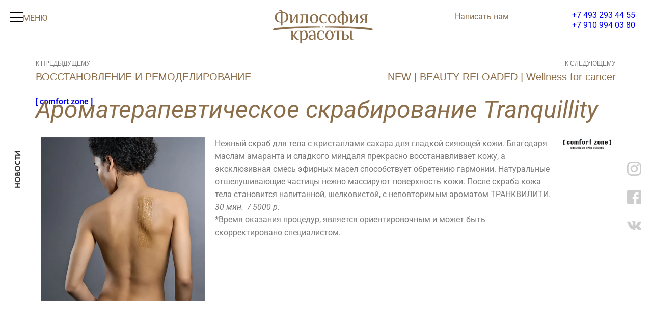

--- FILE ---
content_type: text/html; charset=UTF-8
request_url: https://phylobeauty.ru/spa/%D0%BF%D1%80%D0%BE%D0%B3%D1%80%D0%B0%D0%BC%D0%BC%D1%8B/comfort-zone/aromaterapevticheskoe-skrabirovanie-tranquillity/
body_size: 29922
content:
<!DOCTYPE html>
<html lang="ru-RU">
<head>
	<meta charset="UTF-8" />
	<meta name="viewport" content="width=device-width, initial-scale=1" />
	<link rel="profile" href="http://gmpg.org/xfn/11" />
	<link rel="pingback" href="https://phylobeauty.ru/xmlrpc.php" />
	<meta name="viewport" content="width=device-width, initial-scale=1" />
<meta name='robots' content='index, follow, max-image-preview:large, max-snippet:-1, max-video-preview:-1' />

	<!-- This site is optimized with the Yoast SEO Premium plugin v24.4 (Yoast SEO v26.8) - https://yoast.com/product/yoast-seo-premium-wordpress/ -->
	<link rel="canonical" href="https://phylobeauty.ru/spa/программы/comfort-zone/aromaterapevticheskoe-skrabirovanie-tranquillity/" />
	<meta property="og:locale" content="ru_RU" />
	<meta property="og:type" content="article" />
	<meta property="og:title" content="Ароматерапевтическое скрабирование Tranquillity" />
	<meta property="og:description" content="Моментальное обновление, сияние, насыщение кислородом, ароматерапия и релакс" />
	<meta property="og:url" content="https://phylobeauty.ru/spa/программы/comfort-zone/aromaterapevticheskoe-skrabirovanie-tranquillity/" />
	<meta property="og:site_name" content="Центр профессиональной косметологии Философия красоты Салон красоты" />
	<meta property="article:published_time" content="2024-01-22T19:10:57+00:00" />
	<meta property="article:modified_time" content="2025-10-03T11:27:03+00:00" />
	<meta property="og:image" content="https://phylobeauty.ru/wp-content/uploads/2024/01/logo-cz.jpg" />
	<meta property="og:image:width" content="1181" />
	<meta property="og:image:height" content="242" />
	<meta property="og:image:type" content="image/jpeg" />
	<meta name="author" content="Марина" />
	<meta name="twitter:card" content="summary_large_image" />
	<meta name="twitter:label1" content="Написано автором" />
	<meta name="twitter:data1" content="Марина" />
	<meta name="twitter:label2" content="Примерное время для чтения" />
	<meta name="twitter:data2" content="1 минута" />
	<script type="application/ld+json" class="yoast-schema-graph">{"@context":"https://schema.org","@graph":[{"@type":"Article","@id":"https://phylobeauty.ru/spa/%d0%bf%d1%80%d0%be%d0%b3%d1%80%d0%b0%d0%bc%d0%bc%d1%8b/comfort-zone/aromaterapevticheskoe-skrabirovanie-tranquillity/#article","isPartOf":{"@id":"https://phylobeauty.ru/spa/%d0%bf%d1%80%d0%be%d0%b3%d1%80%d0%b0%d0%bc%d0%bc%d1%8b/comfort-zone/aromaterapevticheskoe-skrabirovanie-tranquillity/"},"author":{"name":"Марина","@id":"https://phylobeauty.ru/#/schema/person/dd729037d6feb116c5d38474d229cf56"},"headline":"Ароматерапевтическое скрабирование Tranquillity","datePublished":"2024-01-22T19:10:57+00:00","dateModified":"2025-10-03T11:27:03+00:00","mainEntityOfPage":{"@id":"https://phylobeauty.ru/spa/%d0%bf%d1%80%d0%be%d0%b3%d1%80%d0%b0%d0%bc%d0%bc%d1%8b/comfort-zone/aromaterapevticheskoe-skrabirovanie-tranquillity/"},"wordCount":64,"publisher":{"@id":"https://phylobeauty.ru/#organization"},"image":{"@id":"https://phylobeauty.ru/spa/%d0%bf%d1%80%d0%be%d0%b3%d1%80%d0%b0%d0%bc%d0%bc%d1%8b/comfort-zone/aromaterapevticheskoe-skrabirovanie-tranquillity/#primaryimage"},"thumbnailUrl":"https://phylobeauty.ru/wp-content/uploads/2024/01/logo-cz.jpg","articleSection":["[ comfort zone ]"],"inLanguage":"ru-RU"},{"@type":"WebPage","@id":"https://phylobeauty.ru/spa/%d0%bf%d1%80%d0%be%d0%b3%d1%80%d0%b0%d0%bc%d0%bc%d1%8b/comfort-zone/aromaterapevticheskoe-skrabirovanie-tranquillity/","url":"https://phylobeauty.ru/spa/%d0%bf%d1%80%d0%be%d0%b3%d1%80%d0%b0%d0%bc%d0%bc%d1%8b/comfort-zone/aromaterapevticheskoe-skrabirovanie-tranquillity/","name":"Ароматерапевтическое скрабирование Tranquillity - Центр профессиональной косметологии Философия красоты Салон красоты","isPartOf":{"@id":"https://phylobeauty.ru/#website"},"primaryImageOfPage":{"@id":"https://phylobeauty.ru/spa/%d0%bf%d1%80%d0%be%d0%b3%d1%80%d0%b0%d0%bc%d0%bc%d1%8b/comfort-zone/aromaterapevticheskoe-skrabirovanie-tranquillity/#primaryimage"},"image":{"@id":"https://phylobeauty.ru/spa/%d0%bf%d1%80%d0%be%d0%b3%d1%80%d0%b0%d0%bc%d0%bc%d1%8b/comfort-zone/aromaterapevticheskoe-skrabirovanie-tranquillity/#primaryimage"},"thumbnailUrl":"https://phylobeauty.ru/wp-content/uploads/2024/01/logo-cz.jpg","datePublished":"2024-01-22T19:10:57+00:00","dateModified":"2025-10-03T11:27:03+00:00","breadcrumb":{"@id":"https://phylobeauty.ru/spa/%d0%bf%d1%80%d0%be%d0%b3%d1%80%d0%b0%d0%bc%d0%bc%d1%8b/comfort-zone/aromaterapevticheskoe-skrabirovanie-tranquillity/#breadcrumb"},"inLanguage":"ru-RU","potentialAction":[{"@type":"ReadAction","target":["https://phylobeauty.ru/spa/%d0%bf%d1%80%d0%be%d0%b3%d1%80%d0%b0%d0%bc%d0%bc%d1%8b/comfort-zone/aromaterapevticheskoe-skrabirovanie-tranquillity/"]}]},{"@type":"ImageObject","inLanguage":"ru-RU","@id":"https://phylobeauty.ru/spa/%d0%bf%d1%80%d0%be%d0%b3%d1%80%d0%b0%d0%bc%d0%bc%d1%8b/comfort-zone/aromaterapevticheskoe-skrabirovanie-tranquillity/#primaryimage","url":"https://phylobeauty.ru/wp-content/uploads/2024/01/logo-cz.jpg","contentUrl":"https://phylobeauty.ru/wp-content/uploads/2024/01/logo-cz.jpg","width":1181,"height":242},{"@type":"BreadcrumbList","@id":"https://phylobeauty.ru/spa/%d0%bf%d1%80%d0%be%d0%b3%d1%80%d0%b0%d0%bc%d0%bc%d1%8b/comfort-zone/aromaterapevticheskoe-skrabirovanie-tranquillity/#breadcrumb","itemListElement":[{"@type":"ListItem","position":1,"name":"Главная","item":"https://phylobeauty.ru/"},{"@type":"ListItem","position":2,"name":"Спа","item":"https://phylobeauty.ru/category/spa/"},{"@type":"ListItem","position":3,"name":"Программы","item":"https://phylobeauty.ru/category/spa/%d0%bf%d1%80%d0%be%d0%b3%d1%80%d0%b0%d0%bc%d0%bc%d1%8b/"},{"@type":"ListItem","position":4,"name":"[ comfort zone ]","item":"https://phylobeauty.ru/category/spa/%d0%bf%d1%80%d0%be%d0%b3%d1%80%d0%b0%d0%bc%d0%bc%d1%8b/comfort-zone/"},{"@type":"ListItem","position":5,"name":"Ароматерапевтическое скрабирование Tranquillity"}]},{"@type":"WebSite","@id":"https://phylobeauty.ru/#website","url":"https://phylobeauty.ru/","name":"Центр профессиональной косметологии Философия красоты Салон красоты","description":"","publisher":{"@id":"https://phylobeauty.ru/#organization"},"potentialAction":[{"@type":"SearchAction","target":{"@type":"EntryPoint","urlTemplate":"https://phylobeauty.ru/?s={search_term_string}"},"query-input":{"@type":"PropertyValueSpecification","valueRequired":true,"valueName":"search_term_string"}}],"inLanguage":"ru-RU"},{"@type":"Organization","@id":"https://phylobeauty.ru/#organization","name":"Философия Красоты","alternateName":"Аркадия Плюс","url":"https://phylobeauty.ru/","logo":{"@type":"ImageObject","inLanguage":"ru-RU","@id":"https://phylobeauty.ru/#/schema/logo/image/","url":"https://cdn.phylobeauty.ru/wp-content/uploads/2024/01/XRmX6L9QaZagrIty3niUtqIng.png","contentUrl":"https://cdn.phylobeauty.ru/wp-content/uploads/2024/01/XRmX6L9QaZagrIty3niUtqIng.png","width":16,"height":16,"caption":"Философия Красоты"},"image":{"@id":"https://phylobeauty.ru/#/schema/logo/image/"}},{"@type":"Person","@id":"https://phylobeauty.ru/#/schema/person/dd729037d6feb116c5d38474d229cf56","name":"Марина","image":{"@type":"ImageObject","inLanguage":"ru-RU","@id":"https://phylobeauty.ru/#/schema/person/image/","url":"https://secure.gravatar.com/avatar/c9a401f7dc8f0b19c4785c6c66377b949c87123d08842789b6ac794e7eed76f3?s=96&d=mm&r=g","contentUrl":"https://secure.gravatar.com/avatar/c9a401f7dc8f0b19c4785c6c66377b949c87123d08842789b6ac794e7eed76f3?s=96&d=mm&r=g","caption":"Марина"},"url":"https://phylobeauty.ru/author/marina/"}]}</script>
	<!-- / Yoast SEO Premium plugin. -->


<title>Ароматерапевтическое скрабирование Tranquillity - Центр профессиональной косметологии Философия красоты Салон красоты</title>
<link rel="alternate" type="application/rss+xml" title="Центр профессиональной косметологии Философия красоты Салон красоты &raquo; Лента" href="https://phylobeauty.ru/feed/" />
<link rel="alternate" type="application/rss+xml" title="Центр профессиональной косметологии Философия красоты Салон красоты &raquo; Лента комментариев" href="https://phylobeauty.ru/comments/feed/" />
<link rel="alternate" type="application/rss+xml" title="Центр профессиональной косметологии Философия красоты Салон красоты &raquo; Лента комментариев к &laquo;Ароматерапевтическое  скрабирование Tranquillity&raquo;" href="https://phylobeauty.ru/spa/%d0%bf%d1%80%d0%be%d0%b3%d1%80%d0%b0%d0%bc%d0%bc%d1%8b/comfort-zone/aromaterapevticheskoe-skrabirovanie-tranquillity/feed/" />
<link rel="alternate" title="oEmbed (JSON)" type="application/json+oembed" href="https://phylobeauty.ru/wp-json/oembed/1.0/embed?url=https%3A%2F%2Fphylobeauty.ru%2Fspa%2F%25d0%25bf%25d1%2580%25d0%25be%25d0%25b3%25d1%2580%25d0%25b0%25d0%25bc%25d0%25bc%25d1%258b%2Fcomfort-zone%2Faromaterapevticheskoe-skrabirovanie-tranquillity%2F" />
<link rel="alternate" title="oEmbed (XML)" type="text/xml+oembed" href="https://phylobeauty.ru/wp-json/oembed/1.0/embed?url=https%3A%2F%2Fphylobeauty.ru%2Fspa%2F%25d0%25bf%25d1%2580%25d0%25be%25d0%25b3%25d1%2580%25d0%25b0%25d0%25bc%25d0%25bc%25d1%258b%2Fcomfort-zone%2Faromaterapevticheskoe-skrabirovanie-tranquillity%2F&#038;format=xml" />
<style id='wp-img-auto-sizes-contain-inline-css'>
img:is([sizes=auto i],[sizes^="auto," i]){contain-intrinsic-size:3000px 1500px}
/*# sourceURL=wp-img-auto-sizes-contain-inline-css */
</style>
<link rel='stylesheet' id='hfe-widgets-style-css' href='https://phylobeauty.ru/wp-content/plugins/header-footer-elementor/inc/widgets-css/frontend.css?ver=2.8.2' media='all' />
<style id='wp-emoji-styles-inline-css'>

	img.wp-smiley, img.emoji {
		display: inline !important;
		border: none !important;
		box-shadow: none !important;
		height: 1em !important;
		width: 1em !important;
		margin: 0 0.07em !important;
		vertical-align: -0.1em !important;
		background: none !important;
		padding: 0 !important;
	}
/*# sourceURL=wp-emoji-styles-inline-css */
</style>
<style id='wp-block-library-inline-css'>
:root{--wp-block-synced-color:#7a00df;--wp-block-synced-color--rgb:122,0,223;--wp-bound-block-color:var(--wp-block-synced-color);--wp-editor-canvas-background:#ddd;--wp-admin-theme-color:#007cba;--wp-admin-theme-color--rgb:0,124,186;--wp-admin-theme-color-darker-10:#006ba1;--wp-admin-theme-color-darker-10--rgb:0,107,160.5;--wp-admin-theme-color-darker-20:#005a87;--wp-admin-theme-color-darker-20--rgb:0,90,135;--wp-admin-border-width-focus:2px}@media (min-resolution:192dpi){:root{--wp-admin-border-width-focus:1.5px}}.wp-element-button{cursor:pointer}:root .has-very-light-gray-background-color{background-color:#eee}:root .has-very-dark-gray-background-color{background-color:#313131}:root .has-very-light-gray-color{color:#eee}:root .has-very-dark-gray-color{color:#313131}:root .has-vivid-green-cyan-to-vivid-cyan-blue-gradient-background{background:linear-gradient(135deg,#00d084,#0693e3)}:root .has-purple-crush-gradient-background{background:linear-gradient(135deg,#34e2e4,#4721fb 50%,#ab1dfe)}:root .has-hazy-dawn-gradient-background{background:linear-gradient(135deg,#faaca8,#dad0ec)}:root .has-subdued-olive-gradient-background{background:linear-gradient(135deg,#fafae1,#67a671)}:root .has-atomic-cream-gradient-background{background:linear-gradient(135deg,#fdd79a,#004a59)}:root .has-nightshade-gradient-background{background:linear-gradient(135deg,#330968,#31cdcf)}:root .has-midnight-gradient-background{background:linear-gradient(135deg,#020381,#2874fc)}:root{--wp--preset--font-size--normal:16px;--wp--preset--font-size--huge:42px}.has-regular-font-size{font-size:1em}.has-larger-font-size{font-size:2.625em}.has-normal-font-size{font-size:var(--wp--preset--font-size--normal)}.has-huge-font-size{font-size:var(--wp--preset--font-size--huge)}.has-text-align-center{text-align:center}.has-text-align-left{text-align:left}.has-text-align-right{text-align:right}.has-fit-text{white-space:nowrap!important}#end-resizable-editor-section{display:none}.aligncenter{clear:both}.items-justified-left{justify-content:flex-start}.items-justified-center{justify-content:center}.items-justified-right{justify-content:flex-end}.items-justified-space-between{justify-content:space-between}.screen-reader-text{border:0;clip-path:inset(50%);height:1px;margin:-1px;overflow:hidden;padding:0;position:absolute;width:1px;word-wrap:normal!important}.screen-reader-text:focus{background-color:#ddd;clip-path:none;color:#444;display:block;font-size:1em;height:auto;left:5px;line-height:normal;padding:15px 23px 14px;text-decoration:none;top:5px;width:auto;z-index:100000}html :where(.has-border-color){border-style:solid}html :where([style*=border-top-color]){border-top-style:solid}html :where([style*=border-right-color]){border-right-style:solid}html :where([style*=border-bottom-color]){border-bottom-style:solid}html :where([style*=border-left-color]){border-left-style:solid}html :where([style*=border-width]){border-style:solid}html :where([style*=border-top-width]){border-top-style:solid}html :where([style*=border-right-width]){border-right-style:solid}html :where([style*=border-bottom-width]){border-bottom-style:solid}html :where([style*=border-left-width]){border-left-style:solid}html :where(img[class*=wp-image-]){height:auto;max-width:100%}:where(figure){margin:0 0 1em}html :where(.is-position-sticky){--wp-admin--admin-bar--position-offset:var(--wp-admin--admin-bar--height,0px)}@media screen and (max-width:600px){html :where(.is-position-sticky){--wp-admin--admin-bar--position-offset:0px}}
/*# sourceURL=/wp-includes/css/dist/block-library/common.min.css */
</style>
<style id='global-styles-inline-css'>
:root{--wp--preset--aspect-ratio--square: 1;--wp--preset--aspect-ratio--4-3: 4/3;--wp--preset--aspect-ratio--3-4: 3/4;--wp--preset--aspect-ratio--3-2: 3/2;--wp--preset--aspect-ratio--2-3: 2/3;--wp--preset--aspect-ratio--16-9: 16/9;--wp--preset--aspect-ratio--9-16: 9/16;--wp--preset--color--black: #000000;--wp--preset--color--cyan-bluish-gray: #abb8c3;--wp--preset--color--white: #ffffff;--wp--preset--color--pale-pink: #f78da7;--wp--preset--color--vivid-red: #cf2e2e;--wp--preset--color--luminous-vivid-orange: #ff6900;--wp--preset--color--luminous-vivid-amber: #fcb900;--wp--preset--color--light-green-cyan: #7bdcb5;--wp--preset--color--vivid-green-cyan: #00d084;--wp--preset--color--pale-cyan-blue: #8ed1fc;--wp--preset--color--vivid-cyan-blue: #0693e3;--wp--preset--color--vivid-purple: #9b51e0;--wp--preset--color--base: #ffffff;--wp--preset--color--contrast: #000000;--wp--preset--color--primary: #9DFF20;--wp--preset--color--secondary: #345C00;--wp--preset--color--tertiary: #F6F6F6;--wp--preset--gradient--vivid-cyan-blue-to-vivid-purple: linear-gradient(135deg,rgb(6,147,227) 0%,rgb(155,81,224) 100%);--wp--preset--gradient--light-green-cyan-to-vivid-green-cyan: linear-gradient(135deg,rgb(122,220,180) 0%,rgb(0,208,130) 100%);--wp--preset--gradient--luminous-vivid-amber-to-luminous-vivid-orange: linear-gradient(135deg,rgb(252,185,0) 0%,rgb(255,105,0) 100%);--wp--preset--gradient--luminous-vivid-orange-to-vivid-red: linear-gradient(135deg,rgb(255,105,0) 0%,rgb(207,46,46) 100%);--wp--preset--gradient--very-light-gray-to-cyan-bluish-gray: linear-gradient(135deg,rgb(238,238,238) 0%,rgb(169,184,195) 100%);--wp--preset--gradient--cool-to-warm-spectrum: linear-gradient(135deg,rgb(74,234,220) 0%,rgb(151,120,209) 20%,rgb(207,42,186) 40%,rgb(238,44,130) 60%,rgb(251,105,98) 80%,rgb(254,248,76) 100%);--wp--preset--gradient--blush-light-purple: linear-gradient(135deg,rgb(255,206,236) 0%,rgb(152,150,240) 100%);--wp--preset--gradient--blush-bordeaux: linear-gradient(135deg,rgb(254,205,165) 0%,rgb(254,45,45) 50%,rgb(107,0,62) 100%);--wp--preset--gradient--luminous-dusk: linear-gradient(135deg,rgb(255,203,112) 0%,rgb(199,81,192) 50%,rgb(65,88,208) 100%);--wp--preset--gradient--pale-ocean: linear-gradient(135deg,rgb(255,245,203) 0%,rgb(182,227,212) 50%,rgb(51,167,181) 100%);--wp--preset--gradient--electric-grass: linear-gradient(135deg,rgb(202,248,128) 0%,rgb(113,206,126) 100%);--wp--preset--gradient--midnight: linear-gradient(135deg,rgb(2,3,129) 0%,rgb(40,116,252) 100%);--wp--preset--font-size--small: clamp(0.875rem, 0.875rem + ((1vw - 0.2rem) * 0.227), 1rem);--wp--preset--font-size--medium: clamp(1rem, 1rem + ((1vw - 0.2rem) * 0.227), 1.125rem);--wp--preset--font-size--large: clamp(1.75rem, 1.75rem + ((1vw - 0.2rem) * 0.227), 1.875rem);--wp--preset--font-size--x-large: 2.25rem;--wp--preset--font-size--xx-large: clamp(4rem, 4rem + ((1vw - 0.2rem) * 10.909), 10rem);--wp--preset--font-family--dm-sans: "DM Sans", sans-serif;--wp--preset--font-family--ibm-plex-mono: 'IBM Plex Mono', monospace;--wp--preset--font-family--inter: "Inter", sans-serif;--wp--preset--font-family--system-font: -apple-system,BlinkMacSystemFont,"Segoe UI",Roboto,Oxygen-Sans,Ubuntu,Cantarell,"Helvetica Neue",sans-serif;--wp--preset--font-family--source-serif-pro: "Source Serif Pro", serif;--wp--preset--spacing--20: 0.44rem;--wp--preset--spacing--30: clamp(1.5rem, 5vw, 2rem);--wp--preset--spacing--40: clamp(1.8rem, 1.8rem + ((1vw - 0.48rem) * 2.885), 3rem);--wp--preset--spacing--50: clamp(2.5rem, 8vw, 4.5rem);--wp--preset--spacing--60: clamp(3.75rem, 10vw, 7rem);--wp--preset--spacing--70: clamp(5rem, 5.25rem + ((1vw - 0.48rem) * 9.096), 8rem);--wp--preset--spacing--80: clamp(7rem, 14vw, 11rem);--wp--preset--shadow--natural: 6px 6px 9px rgba(0, 0, 0, 0.2);--wp--preset--shadow--deep: 12px 12px 50px rgba(0, 0, 0, 0.4);--wp--preset--shadow--sharp: 6px 6px 0px rgba(0, 0, 0, 0.2);--wp--preset--shadow--outlined: 6px 6px 0px -3px rgb(255, 255, 255), 6px 6px rgb(0, 0, 0);--wp--preset--shadow--crisp: 6px 6px 0px rgb(0, 0, 0);}:root { --wp--style--global--content-size: 650px;--wp--style--global--wide-size: 1200px; }:where(body) { margin: 0; }.wp-site-blocks { padding-top: var(--wp--style--root--padding-top); padding-bottom: var(--wp--style--root--padding-bottom); }.has-global-padding { padding-right: var(--wp--style--root--padding-right); padding-left: var(--wp--style--root--padding-left); }.has-global-padding > .alignfull { margin-right: calc(var(--wp--style--root--padding-right) * -1); margin-left: calc(var(--wp--style--root--padding-left) * -1); }.has-global-padding :where(:not(.alignfull.is-layout-flow) > .has-global-padding:not(.wp-block-block, .alignfull)) { padding-right: 0; padding-left: 0; }.has-global-padding :where(:not(.alignfull.is-layout-flow) > .has-global-padding:not(.wp-block-block, .alignfull)) > .alignfull { margin-left: 0; margin-right: 0; }.wp-site-blocks > .alignleft { float: left; margin-right: 2em; }.wp-site-blocks > .alignright { float: right; margin-left: 2em; }.wp-site-blocks > .aligncenter { justify-content: center; margin-left: auto; margin-right: auto; }:where(.wp-site-blocks) > * { margin-block-start: 1.5rem; margin-block-end: 0; }:where(.wp-site-blocks) > :first-child { margin-block-start: 0; }:where(.wp-site-blocks) > :last-child { margin-block-end: 0; }:root { --wp--style--block-gap: 1.5rem; }:root :where(.is-layout-flow) > :first-child{margin-block-start: 0;}:root :where(.is-layout-flow) > :last-child{margin-block-end: 0;}:root :where(.is-layout-flow) > *{margin-block-start: 1.5rem;margin-block-end: 0;}:root :where(.is-layout-constrained) > :first-child{margin-block-start: 0;}:root :where(.is-layout-constrained) > :last-child{margin-block-end: 0;}:root :where(.is-layout-constrained) > *{margin-block-start: 1.5rem;margin-block-end: 0;}:root :where(.is-layout-flex){gap: 1.5rem;}:root :where(.is-layout-grid){gap: 1.5rem;}.is-layout-flow > .alignleft{float: left;margin-inline-start: 0;margin-inline-end: 2em;}.is-layout-flow > .alignright{float: right;margin-inline-start: 2em;margin-inline-end: 0;}.is-layout-flow > .aligncenter{margin-left: auto !important;margin-right: auto !important;}.is-layout-constrained > .alignleft{float: left;margin-inline-start: 0;margin-inline-end: 2em;}.is-layout-constrained > .alignright{float: right;margin-inline-start: 2em;margin-inline-end: 0;}.is-layout-constrained > .aligncenter{margin-left: auto !important;margin-right: auto !important;}.is-layout-constrained > :where(:not(.alignleft):not(.alignright):not(.alignfull)){max-width: var(--wp--style--global--content-size);margin-left: auto !important;margin-right: auto !important;}.is-layout-constrained > .alignwide{max-width: var(--wp--style--global--wide-size);}body .is-layout-flex{display: flex;}.is-layout-flex{flex-wrap: wrap;align-items: center;}.is-layout-flex > :is(*, div){margin: 0;}body .is-layout-grid{display: grid;}.is-layout-grid > :is(*, div){margin: 0;}body{background-color: var(--wp--preset--color--base);color: var(--wp--preset--color--contrast);font-family: var(--wp--preset--font-family--system-font);font-size: var(--wp--preset--font-size--medium);line-height: 1.6;--wp--style--root--padding-top: var(--wp--preset--spacing--40);--wp--style--root--padding-right: var(--wp--preset--spacing--30);--wp--style--root--padding-bottom: var(--wp--preset--spacing--40);--wp--style--root--padding-left: var(--wp--preset--spacing--30);}a:where(:not(.wp-element-button)){color: var(--wp--preset--color--contrast);text-decoration: underline;}:root :where(a:where(:not(.wp-element-button)):hover){text-decoration: none;}:root :where(a:where(:not(.wp-element-button)):focus){text-decoration: underline dashed;}:root :where(a:where(:not(.wp-element-button)):active){color: var(--wp--preset--color--secondary);text-decoration: none;}h1, h2, h3, h4, h5, h6{font-weight: 400;line-height: 1.4;}h1{font-size: clamp(2.032rem, 2.032rem + ((1vw - 0.2rem) * 2.896), 3.625rem);line-height: 1.2;}h2{font-size: clamp(2.625rem, calc(2.625rem + ((1vw - 0.48rem) * 8.4135)), 3.25rem);line-height: 1.2;}h3{font-size: var(--wp--preset--font-size--x-large);}h4{font-size: var(--wp--preset--font-size--large);}h5{font-size: var(--wp--preset--font-size--medium);font-weight: 700;text-transform: uppercase;}h6{font-size: var(--wp--preset--font-size--medium);text-transform: uppercase;}:root :where(.wp-element-button, .wp-block-button__link){background-color: var(--wp--preset--color--primary);border-radius: 0;border-width: 0;color: var(--wp--preset--color--contrast);font-family: inherit;font-size: inherit;font-style: inherit;font-weight: inherit;letter-spacing: inherit;line-height: inherit;padding-top: calc(0.667em + 2px);padding-right: calc(1.333em + 2px);padding-bottom: calc(0.667em + 2px);padding-left: calc(1.333em + 2px);text-decoration: none;text-transform: inherit;}:root :where(.wp-element-button:visited, .wp-block-button__link:visited){color: var(--wp--preset--color--contrast);}:root :where(.wp-element-button:hover, .wp-block-button__link:hover){background-color: var(--wp--preset--color--contrast);color: var(--wp--preset--color--base);}:root :where(.wp-element-button:focus, .wp-block-button__link:focus){background-color: var(--wp--preset--color--contrast);color: var(--wp--preset--color--base);}:root :where(.wp-element-button:active, .wp-block-button__link:active){background-color: var(--wp--preset--color--secondary);color: var(--wp--preset--color--base);}.has-black-color{color: var(--wp--preset--color--black) !important;}.has-cyan-bluish-gray-color{color: var(--wp--preset--color--cyan-bluish-gray) !important;}.has-white-color{color: var(--wp--preset--color--white) !important;}.has-pale-pink-color{color: var(--wp--preset--color--pale-pink) !important;}.has-vivid-red-color{color: var(--wp--preset--color--vivid-red) !important;}.has-luminous-vivid-orange-color{color: var(--wp--preset--color--luminous-vivid-orange) !important;}.has-luminous-vivid-amber-color{color: var(--wp--preset--color--luminous-vivid-amber) !important;}.has-light-green-cyan-color{color: var(--wp--preset--color--light-green-cyan) !important;}.has-vivid-green-cyan-color{color: var(--wp--preset--color--vivid-green-cyan) !important;}.has-pale-cyan-blue-color{color: var(--wp--preset--color--pale-cyan-blue) !important;}.has-vivid-cyan-blue-color{color: var(--wp--preset--color--vivid-cyan-blue) !important;}.has-vivid-purple-color{color: var(--wp--preset--color--vivid-purple) !important;}.has-base-color{color: var(--wp--preset--color--base) !important;}.has-contrast-color{color: var(--wp--preset--color--contrast) !important;}.has-primary-color{color: var(--wp--preset--color--primary) !important;}.has-secondary-color{color: var(--wp--preset--color--secondary) !important;}.has-tertiary-color{color: var(--wp--preset--color--tertiary) !important;}.has-black-background-color{background-color: var(--wp--preset--color--black) !important;}.has-cyan-bluish-gray-background-color{background-color: var(--wp--preset--color--cyan-bluish-gray) !important;}.has-white-background-color{background-color: var(--wp--preset--color--white) !important;}.has-pale-pink-background-color{background-color: var(--wp--preset--color--pale-pink) !important;}.has-vivid-red-background-color{background-color: var(--wp--preset--color--vivid-red) !important;}.has-luminous-vivid-orange-background-color{background-color: var(--wp--preset--color--luminous-vivid-orange) !important;}.has-luminous-vivid-amber-background-color{background-color: var(--wp--preset--color--luminous-vivid-amber) !important;}.has-light-green-cyan-background-color{background-color: var(--wp--preset--color--light-green-cyan) !important;}.has-vivid-green-cyan-background-color{background-color: var(--wp--preset--color--vivid-green-cyan) !important;}.has-pale-cyan-blue-background-color{background-color: var(--wp--preset--color--pale-cyan-blue) !important;}.has-vivid-cyan-blue-background-color{background-color: var(--wp--preset--color--vivid-cyan-blue) !important;}.has-vivid-purple-background-color{background-color: var(--wp--preset--color--vivid-purple) !important;}.has-base-background-color{background-color: var(--wp--preset--color--base) !important;}.has-contrast-background-color{background-color: var(--wp--preset--color--contrast) !important;}.has-primary-background-color{background-color: var(--wp--preset--color--primary) !important;}.has-secondary-background-color{background-color: var(--wp--preset--color--secondary) !important;}.has-tertiary-background-color{background-color: var(--wp--preset--color--tertiary) !important;}.has-black-border-color{border-color: var(--wp--preset--color--black) !important;}.has-cyan-bluish-gray-border-color{border-color: var(--wp--preset--color--cyan-bluish-gray) !important;}.has-white-border-color{border-color: var(--wp--preset--color--white) !important;}.has-pale-pink-border-color{border-color: var(--wp--preset--color--pale-pink) !important;}.has-vivid-red-border-color{border-color: var(--wp--preset--color--vivid-red) !important;}.has-luminous-vivid-orange-border-color{border-color: var(--wp--preset--color--luminous-vivid-orange) !important;}.has-luminous-vivid-amber-border-color{border-color: var(--wp--preset--color--luminous-vivid-amber) !important;}.has-light-green-cyan-border-color{border-color: var(--wp--preset--color--light-green-cyan) !important;}.has-vivid-green-cyan-border-color{border-color: var(--wp--preset--color--vivid-green-cyan) !important;}.has-pale-cyan-blue-border-color{border-color: var(--wp--preset--color--pale-cyan-blue) !important;}.has-vivid-cyan-blue-border-color{border-color: var(--wp--preset--color--vivid-cyan-blue) !important;}.has-vivid-purple-border-color{border-color: var(--wp--preset--color--vivid-purple) !important;}.has-base-border-color{border-color: var(--wp--preset--color--base) !important;}.has-contrast-border-color{border-color: var(--wp--preset--color--contrast) !important;}.has-primary-border-color{border-color: var(--wp--preset--color--primary) !important;}.has-secondary-border-color{border-color: var(--wp--preset--color--secondary) !important;}.has-tertiary-border-color{border-color: var(--wp--preset--color--tertiary) !important;}.has-vivid-cyan-blue-to-vivid-purple-gradient-background{background: var(--wp--preset--gradient--vivid-cyan-blue-to-vivid-purple) !important;}.has-light-green-cyan-to-vivid-green-cyan-gradient-background{background: var(--wp--preset--gradient--light-green-cyan-to-vivid-green-cyan) !important;}.has-luminous-vivid-amber-to-luminous-vivid-orange-gradient-background{background: var(--wp--preset--gradient--luminous-vivid-amber-to-luminous-vivid-orange) !important;}.has-luminous-vivid-orange-to-vivid-red-gradient-background{background: var(--wp--preset--gradient--luminous-vivid-orange-to-vivid-red) !important;}.has-very-light-gray-to-cyan-bluish-gray-gradient-background{background: var(--wp--preset--gradient--very-light-gray-to-cyan-bluish-gray) !important;}.has-cool-to-warm-spectrum-gradient-background{background: var(--wp--preset--gradient--cool-to-warm-spectrum) !important;}.has-blush-light-purple-gradient-background{background: var(--wp--preset--gradient--blush-light-purple) !important;}.has-blush-bordeaux-gradient-background{background: var(--wp--preset--gradient--blush-bordeaux) !important;}.has-luminous-dusk-gradient-background{background: var(--wp--preset--gradient--luminous-dusk) !important;}.has-pale-ocean-gradient-background{background: var(--wp--preset--gradient--pale-ocean) !important;}.has-electric-grass-gradient-background{background: var(--wp--preset--gradient--electric-grass) !important;}.has-midnight-gradient-background{background: var(--wp--preset--gradient--midnight) !important;}.has-small-font-size{font-size: var(--wp--preset--font-size--small) !important;}.has-medium-font-size{font-size: var(--wp--preset--font-size--medium) !important;}.has-large-font-size{font-size: var(--wp--preset--font-size--large) !important;}.has-x-large-font-size{font-size: var(--wp--preset--font-size--x-large) !important;}.has-xx-large-font-size{font-size: var(--wp--preset--font-size--xx-large) !important;}.has-dm-sans-font-family{font-family: var(--wp--preset--font-family--dm-sans) !important;}.has-ibm-plex-mono-font-family{font-family: var(--wp--preset--font-family--ibm-plex-mono) !important;}.has-inter-font-family{font-family: var(--wp--preset--font-family--inter) !important;}.has-system-font-font-family{font-family: var(--wp--preset--font-family--system-font) !important;}.has-source-serif-pro-font-family{font-family: var(--wp--preset--font-family--source-serif-pro) !important;}
#jet-popup-5684 .jet-popup__container-inner {
	margin: 0!important;
	border-radius: 0px !important;
}

.elementor-posts-container .elementor-post__thumbnail {
	padding-bottom: 0 !important;
}

.swiper svg {
	width: 30px !important;
	display: none !important;
}
.jet-popup__container {
	width: 100% !important;
}
.elementor-posts .elementor-post__thumbnail {
	position: absolute !important;
        right: 10px;
    top: 10px;
    width: 100px;
    height: 45px;
	overflow: visible !important;
}
.elementor-posts-container .elementor-post__thumbnail img {
	object-fit: contain;
	height: 100%;
}

.people .elementor-posts .elementor-post__thumbnail {
	position: relative !important;
	width: auto;
	height: auto;
	top:unset;
	right:unset;
	
}

.people .elementor-posts-container .elementor-post__thumbnail img {
	object-fit: none !important;
}

.stick-nav ul.nav, ul.social-media {
        list-style-type: none !important;
    }

.has-large-font-size {
	font-size: 22px !important;
	font-family: 'futurebook';
}
.wp-container-core-post-template-layout-1.wp-container-core-post-template-layout-1 {
	font-family: 'futurebook';
}

.elementor-widget-n-tabs .e-n-tabs-heading {
	max-width: 1140px;
	margin: 20px auto;
}
#jet-popup-5684 .jet-popup__container {
	height: 100%;
}
.elementor-posts-container.elementor-has-item-ratio .elementor-post__thumbnail  {
	transform: none !important;
    position: absolute !important;
    width: 90px !important;
    margin-top: 10px !important;
    margin-right: 15px !important;
    height: 40px !important;
    object-fit: contain;
    right: 0;
    left: unset !important;
}

@media(max-width: 768px) {
	.elementor-heading-title {
		font-size: 26px !important;
	}
}
/*# sourceURL=global-styles-inline-css */
</style>
<style id='wp-block-template-skip-link-inline-css'>

		.skip-link.screen-reader-text {
			border: 0;
			clip-path: inset(50%);
			height: 1px;
			margin: -1px;
			overflow: hidden;
			padding: 0;
			position: absolute !important;
			width: 1px;
			word-wrap: normal !important;
		}

		.skip-link.screen-reader-text:focus {
			background-color: #eee;
			clip-path: none;
			color: #444;
			display: block;
			font-size: 1em;
			height: auto;
			left: 5px;
			line-height: normal;
			padding: 15px 23px 14px;
			text-decoration: none;
			top: 5px;
			width: auto;
			z-index: 100000;
		}
/*# sourceURL=wp-block-template-skip-link-inline-css */
</style>
<link rel='stylesheet' id='hfe-style-css' href='https://phylobeauty.ru/wp-content/plugins/header-footer-elementor/assets/css/header-footer-elementor.css?ver=2.8.2' media='all' />
<link rel='stylesheet' id='elementor-frontend-css' href='https://phylobeauty.ru/wp-content/plugins/elementor/assets/css/frontend.min.css?ver=3.34.2' media='all' />
<link rel='stylesheet' id='elementor-post-7-css' href='https://phylobeauty.ru/wp-content/uploads/elementor/css/post-7.css?ver=1769126204' media='all' />
<link rel='stylesheet' id='widget-heading-css' href='https://phylobeauty.ru/wp-content/plugins/elementor/assets/css/widget-heading.min.css?ver=3.34.2' media='all' />
<link rel='stylesheet' id='widget-image-css' href='https://phylobeauty.ru/wp-content/plugins/elementor/assets/css/widget-image.min.css?ver=3.34.2' media='all' />
<link rel='stylesheet' id='elementor-post-5215-css' href='https://phylobeauty.ru/wp-content/uploads/elementor/css/post-5215.css?ver=1769266706' media='all' />
<link rel='stylesheet' id='elementor-post-6153-css' href='https://phylobeauty.ru/wp-content/uploads/elementor/css/post-6153.css?ver=1769126459' media='all' />
<link rel='stylesheet' id='elementor-post-5011-css' href='https://phylobeauty.ru/wp-content/uploads/elementor/css/post-5011.css?ver=1769126205' media='all' />
<link rel='stylesheet' id='dashicons-css' href='https://phylobeauty.ru/wp-includes/css/dashicons.min.css?ver=6.9' media='all' />
<link rel='stylesheet' id='jet-popup-frontend-css' href='https://phylobeauty.ru/wp-content/plugins/jet-popup/assets/css/jet-popup-frontend.css?ver=2.0.3' media='all' />
<link rel='stylesheet' id='e-popup-css' href='https://phylobeauty.ru/wp-content/plugins/elementor-pro/assets/css/conditionals/popup.min.css?ver=3.27.3' media='all' />
<link rel='stylesheet' id='elementor-post-3927-css' href='https://phylobeauty.ru/wp-content/uploads/elementor/css/post-3927.css?ver=1769126205' media='all' />
<link rel='stylesheet' id='hfe-elementor-icons-css' href='https://phylobeauty.ru/wp-content/plugins/elementor/assets/lib/eicons/css/elementor-icons.min.css?ver=5.34.0' media='all' />
<link rel='stylesheet' id='hfe-icons-list-css' href='https://phylobeauty.ru/wp-content/plugins/elementor/assets/css/widget-icon-list.min.css?ver=3.24.3' media='all' />
<link rel='stylesheet' id='hfe-social-icons-css' href='https://phylobeauty.ru/wp-content/plugins/elementor/assets/css/widget-social-icons.min.css?ver=3.24.0' media='all' />
<link rel='stylesheet' id='hfe-social-share-icons-brands-css' href='https://phylobeauty.ru/wp-content/plugins/elementor/assets/lib/font-awesome/css/brands.css?ver=5.15.3' media='all' />
<link rel='stylesheet' id='hfe-social-share-icons-fontawesome-css' href='https://phylobeauty.ru/wp-content/plugins/elementor/assets/lib/font-awesome/css/fontawesome.css?ver=5.15.3' media='all' />
<link rel='stylesheet' id='hfe-nav-menu-icons-css' href='https://phylobeauty.ru/wp-content/plugins/elementor/assets/lib/font-awesome/css/solid.css?ver=5.15.3' media='all' />
<link rel='stylesheet' id='hfe-widget-blockquote-css' href='https://phylobeauty.ru/wp-content/plugins/elementor-pro/assets/css/widget-blockquote.min.css?ver=3.25.0' media='all' />
<link rel='stylesheet' id='hfe-mega-menu-css' href='https://phylobeauty.ru/wp-content/plugins/elementor-pro/assets/css/widget-mega-menu.min.css?ver=3.26.2' media='all' />
<link rel='stylesheet' id='hfe-nav-menu-widget-css' href='https://phylobeauty.ru/wp-content/plugins/elementor-pro/assets/css/widget-nav-menu.min.css?ver=3.26.0' media='all' />
<link rel='stylesheet' id='elementor-gf-local-roboto-css' href='https://phylobeauty.ru/wp-content/uploads/elementor/google-fonts/css/roboto.css?ver=1739275946' media='all' />
<link rel='stylesheet' id='elementor-gf-local-robotoslab-css' href='https://phylobeauty.ru/wp-content/uploads/elementor/google-fonts/css/robotoslab.css?ver=1739275955' media='all' />
<script src="https://phylobeauty.ru/wp-includes/js/jquery/jquery.min.js?ver=3.7.1" id="jquery-core-js"></script>
<script src="https://phylobeauty.ru/wp-includes/js/jquery/jquery-migrate.min.js?ver=3.4.1" id="jquery-migrate-js"></script>
<script id="jquery-js-after">
!function($){"use strict";$(document).ready(function(){$(this).scrollTop()>100&&$(".hfe-scroll-to-top-wrap").removeClass("hfe-scroll-to-top-hide"),$(window).scroll(function(){$(this).scrollTop()<100?$(".hfe-scroll-to-top-wrap").fadeOut(300):$(".hfe-scroll-to-top-wrap").fadeIn(300)}),$(".hfe-scroll-to-top-wrap").on("click",function(){$("html, body").animate({scrollTop:0},300);return!1})})}(jQuery);
!function($){'use strict';$(document).ready(function(){var bar=$('.hfe-reading-progress-bar');if(!bar.length)return;$(window).on('scroll',function(){var s=$(window).scrollTop(),d=$(document).height()-$(window).height(),p=d? s/d*100:0;bar.css('width',p+'%')});});}(jQuery);
//# sourceURL=jquery-js-after
</script>
<link rel="https://api.w.org/" href="https://phylobeauty.ru/wp-json/" /><link rel="alternate" title="JSON" type="application/json" href="https://phylobeauty.ru/wp-json/wp/v2/posts/5215" /><link rel="EditURI" type="application/rsd+xml" title="RSD" href="https://phylobeauty.ru/xmlrpc.php?rsd" />
<meta name="generator" content="WordPress 6.9" />
<link rel='shortlink' href='https://phylobeauty.ru/?p=5215' />
<meta name="cdp-version" content="1.5.0" />        <style>
            :root {
                --tpg-primary-color: #0d6efd;
                --tpg-secondary-color: #0654c4;
                --tpg-primary-light: #c4d0ff
            }

                        body .rt-tpg-container .rt-loading,
            body #bottom-script-loader .rt-ball-clip-rotate {
                color: #0367bf !important;
            }

                    </style>
		            <style>
                .rt-container-fluid {
                    position: relative;
                }

                .rt-tpg-container .tpg-pre-loader {
                    position: relative;
                    overflow: hidden;
                }

                .rt-tpg-container .rt-loading-overlay {
                    opacity: 0;
                    visibility: hidden;
                    position: absolute;
                    top: 0;
                    left: 0;
                    width: 100%;
                    height: 100%;
                    z-index: 1;
                    background-color: #fff;
                }

                .rt-tpg-container .rt-loading {
                    color: var(--tpg-primary-color);
                    position: absolute;
                    top: 40%;
                    left: 50%;
                    margin-left: -16px;
                    z-index: 2;
                    opacity: 0;
                    visibility: hidden;
                }

                .rt-tpg-container .tpg-pre-loader .rt-loading-overlay {
                    opacity: 0.8;
                    visibility: visible;
                }

                .tpg-carousel-main .tpg-pre-loader .rt-loading-overlay {
                    opacity: 1;
                }

                .rt-tpg-container .tpg-pre-loader .rt-loading {
                    opacity: 1;
                    visibility: visible;
                }


                #bottom-script-loader {
                    position: absolute;
                    width: calc(100% + 60px);
                    height: calc(100% + 60px);
                    z-index: 999;
                    background: rgba(255, 255, 255, 0.95);
                    margin: -30px;
                }

                #bottom-script-loader .rt-ball-clip-rotate {
                    color: var(--tpg-primary-color);
                    position: absolute;
                    top: 80px;
                    left: 50%;
                    margin-left: -16px;
                    z-index: 2;
                }

                .tpg-el-main-wrapper.loading {
                    min-height: 300px;
                    transition: 0.4s;
                }

                .tpg-el-main-wrapper.loading::before {
                    width: 32px;
                    height: 32px;
                    display: inline-block;
                    float: none;
                    border: 2px solid currentColor;
                    background: transparent;
                    border-bottom-color: transparent;
                    border-radius: 100%;
                    -webkit-animation: ball-clip-rotate 0.75s linear infinite;
                    -moz-animation: ball-clip-rotate 0.75s linear infinite;
                    -o-animation: ball-clip-rotate 0.75s linear infinite;
                    animation: ball-clip-rotate 0.75s linear infinite;
                    left: 50%;
                    top: 50%;
                    position: absolute;
                    z-index: 9999999999;
                    color: red;
                }


                .rt-tpg-container .slider-main-wrapper,
                .tpg-el-main-wrapper .slider-main-wrapper {
                    opacity: 0;
                }

                .md-modal {
                    visibility: hidden;
                }

                .md-modal.md-show {
                    visibility: visible;
                }

                .builder-content.content-invisible {
                    visibility: hidden;
                }

                .rt-tpg-container > *:not(.bottom-script-loader, .slider-main-wrapper) {
                    opacity: 0;
                }

                .rt-popup-content .rt-tpg-container > *:not(.bottom-script-loader, .slider-main-wrapper) {
                    opacity: 1;
                }

            </style>

            <script>
                jQuery(document).ready(function () {
                    setTimeout(function () {
                        jQuery('.rt-tpg-container > *:not(.bottom-script-loader, .slider-main-wrapper)').animate({ 'opacity': 1 })
                    }, 100)
                })

                jQuery(window).on('elementor/frontend/init', function () {
                    if (elementorFrontend.isEditMode()) {
                        elementorFrontend.hooks.addAction('frontend/element_ready/widget', function () {
                            jQuery('.rt-tpg-container > *:not(.bottom-script-loader, .slider-main-wrapper)').animate({ 'opacity': 1 })
                        })
                    }
                })
            </script>
		<meta name="generator" content="Elementor 3.34.2; features: e_font_icon_svg, additional_custom_breakpoints; settings: css_print_method-external, google_font-enabled, font_display-swap">
			<style>
				.e-con.e-parent:nth-of-type(n+4):not(.e-lazyloaded):not(.e-no-lazyload),
				.e-con.e-parent:nth-of-type(n+4):not(.e-lazyloaded):not(.e-no-lazyload) * {
					background-image: none !important;
				}
				@media screen and (max-height: 1024px) {
					.e-con.e-parent:nth-of-type(n+3):not(.e-lazyloaded):not(.e-no-lazyload),
					.e-con.e-parent:nth-of-type(n+3):not(.e-lazyloaded):not(.e-no-lazyload) * {
						background-image: none !important;
					}
				}
				@media screen and (max-height: 640px) {
					.e-con.e-parent:nth-of-type(n+2):not(.e-lazyloaded):not(.e-no-lazyload),
					.e-con.e-parent:nth-of-type(n+2):not(.e-lazyloaded):not(.e-no-lazyload) * {
						background-image: none !important;
					}
				}
			</style>
			<style class='wp-fonts-local'>
@font-face{font-family:"DM Sans";font-style:normal;font-weight:400;font-display:fallback;src:url('https://phylobeauty.ru/wp-content/themes/twentytwentythree/assets/fonts/dm-sans/DMSans-Regular.woff2') format('woff2');font-stretch:normal;}
@font-face{font-family:"DM Sans";font-style:italic;font-weight:400;font-display:fallback;src:url('https://phylobeauty.ru/wp-content/themes/twentytwentythree/assets/fonts/dm-sans/DMSans-Regular-Italic.woff2') format('woff2');font-stretch:normal;}
@font-face{font-family:"DM Sans";font-style:normal;font-weight:700;font-display:fallback;src:url('https://phylobeauty.ru/wp-content/themes/twentytwentythree/assets/fonts/dm-sans/DMSans-Bold.woff2') format('woff2');font-stretch:normal;}
@font-face{font-family:"DM Sans";font-style:italic;font-weight:700;font-display:fallback;src:url('https://phylobeauty.ru/wp-content/themes/twentytwentythree/assets/fonts/dm-sans/DMSans-Bold-Italic.woff2') format('woff2');font-stretch:normal;}
@font-face{font-family:"IBM Plex Mono";font-style:normal;font-weight:300;font-display:block;src:url('https://phylobeauty.ru/wp-content/themes/twentytwentythree/assets/fonts/ibm-plex-mono/IBMPlexMono-Light.woff2') format('woff2');font-stretch:normal;}
@font-face{font-family:"IBM Plex Mono";font-style:normal;font-weight:400;font-display:block;src:url('https://phylobeauty.ru/wp-content/themes/twentytwentythree/assets/fonts/ibm-plex-mono/IBMPlexMono-Regular.woff2') format('woff2');font-stretch:normal;}
@font-face{font-family:"IBM Plex Mono";font-style:italic;font-weight:400;font-display:block;src:url('https://phylobeauty.ru/wp-content/themes/twentytwentythree/assets/fonts/ibm-plex-mono/IBMPlexMono-Italic.woff2') format('woff2');font-stretch:normal;}
@font-face{font-family:"IBM Plex Mono";font-style:normal;font-weight:700;font-display:block;src:url('https://phylobeauty.ru/wp-content/themes/twentytwentythree/assets/fonts/ibm-plex-mono/IBMPlexMono-Bold.woff2') format('woff2');font-stretch:normal;}
@font-face{font-family:Inter;font-style:normal;font-weight:200 900;font-display:fallback;src:url('https://phylobeauty.ru/wp-content/themes/twentytwentythree/assets/fonts/inter/Inter-VariableFont_slnt,wght.ttf') format('truetype');font-stretch:normal;}
@font-face{font-family:"Source Serif Pro";font-style:normal;font-weight:200 900;font-display:fallback;src:url('https://phylobeauty.ru/wp-content/themes/twentytwentythree/assets/fonts/source-serif-pro/SourceSerif4Variable-Roman.ttf.woff2') format('woff2');font-stretch:normal;}
@font-face{font-family:"Source Serif Pro";font-style:italic;font-weight:200 900;font-display:fallback;src:url('https://phylobeauty.ru/wp-content/themes/twentytwentythree/assets/fonts/source-serif-pro/SourceSerif4Variable-Italic.ttf.woff2') format('woff2');font-stretch:normal;}
</style>
<link rel="icon" href="https://phylobeauty.ru/wp-content/uploads/2024/01/cropped-XRmX6L9QaZagrIty3niUtqIng-32x32.png" sizes="32x32" />
<link rel="icon" href="https://phylobeauty.ru/wp-content/uploads/2024/01/cropped-XRmX6L9QaZagrIty3niUtqIng-192x192.png" sizes="192x192" />
<link rel="apple-touch-icon" href="https://phylobeauty.ru/wp-content/uploads/2024/01/cropped-XRmX6L9QaZagrIty3niUtqIng-180x180.png" />
<meta name="msapplication-TileImage" content="https://phylobeauty.ru/wp-content/uploads/2024/01/cropped-XRmX6L9QaZagrIty3niUtqIng-270x270.png" />
<style type="text/css">/** Mega Menu CSS: fs **/</style>
</head>

<body class="wp-singular post-template post-template-elementor_header_footer single single-post postid-5215 single-format-standard wp-custom-logo wp-embed-responsive wp-theme-twentytwentythree rttpg rttpg-7.8.8 radius-frontend rttpg-body-wrap ehf-header ehf-footer ehf-template-twentytwentythree ehf-stylesheet-twentytwentythree elementor-default elementor-template-full-width elementor-kit-7 elementor-page elementor-page-5215">
<style>
	#elementor-panel-state-loading {display: none !important;}
</style>
<div id="page" class="hfeed site">

		<header id="masthead" itemscope="itemscope" itemtype="https://schema.org/WPHeader">
			<p class="main-title bhf-hidden" itemprop="headline"><a href="https://phylobeauty.ru" title="Центр профессиональной косметологии Философия красоты Салон красоты" rel="home">Центр профессиональной косметологии Философия красоты Салон красоты</a></p>
					<div data-elementor-type="wp-post" data-elementor-id="6153" class="elementor elementor-6153" data-elementor-post-type="elementor-hf">
				<div class="elementor-element elementor-element-1b441c4 e-flex e-con-boxed e-con e-parent" data-id="1b441c4" data-element_type="container">
					<div class="e-con-inner">
		<a class="elementor-element elementor-element-ec792fd e-con-full my-main-menu e-flex e-con e-child" data-id="ec792fd" data-element_type="container" href="#">
				<div class="elementor-element elementor-element-5abb6b5 elementor-hidden-mobile main-menu-header elementor-hidden-tablet elementor-widget elementor-widget-text-editor" data-id="5abb6b5" data-element_type="widget" data-widget_type="text-editor.default">
				<div class="elementor-widget-container">
									<p>МЕНЮ</p>								</div>
				</div>
				<div class="elementor-element elementor-element-3e769d1 elementor-widget elementor-widget-html" data-id="3e769d1" data-element_type="widget" data-widget_type="html.default">
				<div class="elementor-widget-container">
					<style>
    .elementor-posts-container.elementor-has-item-ratio .elementor-post__thumbnail {
    transform: none !important;
    position: absolute !important;
    width: 90px !important;
    margin-top: 10px !important;
    margin-right: 15px !important;
    height: 40px !important;
    object-fit: contain;
    right: 0;
    left: unset !important;
}
.elementor-posts-container.elementor-has-item-ratio .elementor-post__thumbnail img {
    transform: none !important;
    position: unset !important;
    width: 100% !important;
    margin-top: 0 !important;
    margin-right: 0 !important;
    height: auto !important;
    object-fit: contain;
}
.elementor-posts .elementor-post__badge {
    position: unset !important;
    margin-top: 0 !important;
    margin-bottom: 10px !important;
    padding-left: 10px !important;
}
.custom-people .elementor-posts-container.elementor-has-item-ratio .elementor-post__thumbnail img {
    transform: none !important;
    position: unset !important;
    width: auto !important;
    margin-top: 0px !important;
    margin-right: 0px !important;
    border-radius: 50%;
}
.grid-search li {
    border: 2px solid #ddd;
    padding: 10px;
}
.wp-site-blocks {
    padding-top: 0 !important;
}

.custom-people .elementor-posts-container.elementor-has-item-ratio .elementor-post__thumbnail {
    transform: none !important;
    position: unset !important;
    width: auto !important;
    margin-top: 0px !important;
    margin-right: 0px !important;
    height: auto !important;
    object-fit: contain;
}


.jet-popup__container-inner {border-radius: 25px !important; }


.jet-popup__close-button {
        margin-right: 40px !important;
    margin-top: 30px !important;
    border-radius: 50% !important;
}

#footer {display: none;}
</style>				</div>
				</div>
				<div class="elementor-element elementor-element-05937ec main-menu-header elementor-widget elementor-widget-image" data-id="05937ec" data-element_type="widget" data-widget_type="image.default">
				<div class="elementor-widget-container">
															<img width="25" height="20" src="https://phylobeauty.ru/wp-content/uploads/2023/12/Frame.png" class="attachment-large size-large wp-image-36" alt="" />															</div>
				</div>
				</a>
		<div class="elementor-element elementor-element-cc14e1e e-con-full e-flex e-con e-child" data-id="cc14e1e" data-element_type="container">
				<div class="elementor-element elementor-element-1a5cb5a elementor-widget elementor-widget-image" data-id="1a5cb5a" data-element_type="widget" data-widget_type="image.default">
				<div class="elementor-widget-container">
																<a href="/">
							<img width="198" height="66" src="https://phylobeauty.ru/wp-content/uploads/2023/12/logo-dr-edit.png" class="attachment-large size-large wp-image-32" alt="" srcset="https://phylobeauty.ru/wp-content/uploads/2023/12/logo-dr-edit.png 198w, https://phylobeauty.ru/wp-content/uploads/2023/12/elementor/thumbs/logo-dr-edit-qgig4sev0bypz4pid93dr0yyak5ola850qfn26anhw.png 150w" sizes="(max-width: 198px) 100vw, 198px" />								</a>
															</div>
				</div>
				<div class="elementor-element elementor-element-0b1677c elementor-widget elementor-widget-html" data-id="0b1677c" data-element_type="widget" data-widget_type="html.default">
				<div class="elementor-widget-container">
					<style>#elementor-panel-state-loading {display: none !important;}</style>				</div>
				</div>
				<div class="elementor-element elementor-element-b80462d elementor-hidden-desktop elementor-hidden-tablet elementor-hidden-mobile elementor-widget elementor-widget-html" data-id="b80462d" data-element_type="widget" data-widget_type="html.default">
				<div class="elementor-widget-container">
					 <link rel="stylesheet" type="text/css" href="https://phylobeauty.ru/style.css">				</div>
				</div>
				<div class="elementor-element elementor-element-788d87b elementor-fixed elementor-widget elementor-widget-html" data-id="788d87b" data-element_type="widget" data-settings="{&quot;_position&quot;:&quot;fixed&quot;}" data-widget_type="html.default">
				<div class="elementor-widget-container">
					<div class="stick-nav">
    <ul class="nav">
        <li><a href="/news/" id="news0">Новости</a></li>
        <li><a href="/sale/" id="stock0">Акции</a></li>


    </ul>
</div>				</div>
				</div>
				</div>
		<div class="elementor-element elementor-element-6513e54 e-con-full e-flex e-con e-child" data-id="6513e54" data-element_type="container">
				<div class="elementor-element elementor-element-9ace3b0 elementor-hidden-tablet elementor-hidden-mobile elementor-widget elementor-widget-text-editor" data-id="9ace3b0" data-element_type="widget" data-widget_type="text-editor.default">
				<div class="elementor-widget-container">
									<p><a style="color: #8c6e4a;" href="/">Написать нам</a></p>								</div>
				</div>
				<div class="elementor-element elementor-element-987d72c elementor-hidden-desktop elementor-widget elementor-widget-image" data-id="987d72c" data-element_type="widget" data-widget_type="image.default">
				<div class="elementor-widget-container">
																<a href="tel:+7%20910%20994%2003%2080">
							<img width="32" height="32" src="https://phylobeauty.ru/wp-content/uploads/2023/12/free-icon-phone-call-8897716.png" class="attachment-large size-large wp-image-4137" alt="" />								</a>
															</div>
				</div>
				</div>
				<div class="elementor-element elementor-element-88560d1 elementor-widget elementor-widget-html" data-id="88560d1" data-element_type="widget" data-widget_type="html.default">
				<div class="elementor-widget-container">
					<ul class="social-media">
    <li><a target="_blank" href="https://www.instagram.com/phylobeauty/" title="instagram">
            <div class="inst-r"></div></a></li><a target="_blank" href="https://www.instagram.com/phylobeauty/" title="instagram">
    </a><li><a target="_blank" href="https://www.instagram.com/phylobeauty/" title="instagram"></a><a target="_blank" href="https://ru-ru.facebook.com/phylobeauty.ru/" title="facebook">
            <div class="facebook-r"></div>
        </a></li>
    <li><a target="_blank" href="https://vk.com/phylobeauty" title="vk">
            <div class="vk-r"></div>
        </a></li>
</ul>				</div>
				</div>
		<div class="elementor-element elementor-element-e7dd5be e-con-full elementor-hidden-tablet elementor-hidden-mobile e-flex e-con e-child" data-id="e7dd5be" data-element_type="container">
				<div class="elementor-element elementor-element-4ac9224 elementor-widget elementor-widget-text-editor" data-id="4ac9224" data-element_type="widget" data-widget_type="text-editor.default">
				<div class="elementor-widget-container">
									<p>
<a href="tel:+7 493 293 44 55">+7 493 293 44 55</a>
</p>
<p>
<a href="tel:+7 910 994 03 80">+7 910 994 03 80</a>
</p>
								</div>
				</div>
				<div class="elementor-element elementor-element-09edab4 elementor-widget elementor-widget-shortcode" data-id="09edab4" data-element_type="widget" data-widget_type="shortcode.default">
				<div class="elementor-widget-container">
							<div class="elementor-shortcode">		<div data-elementor-type="popup" data-elementor-id="3927" class="elementor elementor-3927" data-elementor-settings="{&quot;a11y_navigation&quot;:&quot;yes&quot;,&quot;triggers&quot;:[],&quot;timing&quot;:[]}" data-elementor-post-type="elementor_library">
			<div class="elementor-element elementor-element-a349c72 e-con-full e-flex e-con e-parent" data-id="a349c72" data-element_type="container" data-settings="{&quot;background_background&quot;:&quot;classic&quot;,&quot;position&quot;:&quot;fixed&quot;}">
		<div class="elementor-element elementor-element-153b12c e-con-full e-flex e-con e-child" data-id="153b12c" data-element_type="container">
		<div class="elementor-element elementor-element-0e524cd e-grid e-con-boxed e-con e-child" data-id="0e524cd" data-element_type="container">
					<div class="e-con-inner">
				<div class="elementor-element elementor-element-2ff8157 elementor-widget elementor-widget-image" data-id="2ff8157" data-element_type="widget" data-widget_type="image.default">
				<div class="elementor-widget-container">
															<img src="https://old.phylobeauty.ru/img/menu-close.svg" title="" alt="" loading="lazy" />															</div>
				</div>
				<div class="elementor-element elementor-element-4e76eca elementor-widget elementor-widget-text-editor" data-id="4e76eca" data-element_type="widget" data-widget_type="text-editor.default">
				<div class="elementor-widget-container">
									<p style="text-align: left;">МЕНЮ</p>								</div>
				</div>
					</div>
				</div>
				</div>
		<div class="elementor-element elementor-element-ccf51ef e-con-full e-flex e-con e-child" data-id="ccf51ef" data-element_type="container">
				<div class="elementor-element elementor-element-3747372 elementor-widget elementor-widget-image" data-id="3747372" data-element_type="widget" data-widget_type="image.default">
				<div class="elementor-widget-container">
															<img src="https://old.phylobeauty.ru/img/logo-menu-hover.svg" title="" alt="" loading="lazy" />															</div>
				</div>
				</div>
		<div class="elementor-element elementor-element-24e1c9f e-con-full e-flex e-con e-child" data-id="24e1c9f" data-element_type="container">
				</div>
				</div>
		<div class="elementor-element elementor-element-15a472c e-con-full e-flex e-con e-parent" data-id="15a472c" data-element_type="container" data-settings="{&quot;background_background&quot;:&quot;classic&quot;,&quot;position&quot;:&quot;fixed&quot;}">
		<div class="elementor-element elementor-element-cc2908e e-con-full e-flex e-con e-child" data-id="cc2908e" data-element_type="container">
				<div class="elementor-element elementor-element-1dd957e elementor-widget elementor-widget-image" data-id="1dd957e" data-element_type="widget" data-widget_type="image.default">
				<div class="elementor-widget-container">
															<img loading="lazy" width="310" height="129" src="https://phylobeauty.ru/wp-content/uploads/2024/01/menu-left-1.png" class="attachment-large size-large wp-image-3969" alt="" srcset="https://phylobeauty.ru/wp-content/uploads/2024/01/menu-left-1.png 310w, https://phylobeauty.ru/wp-content/uploads/2024/01/menu-left-1-300x125.png 300w" sizes="(max-width: 310px) 100vw, 310px" />															</div>
				</div>
				<div class="elementor-element elementor-element-4e6591e elementor-widget elementor-widget-heading" data-id="4e6591e" data-element_type="widget" data-widget_type="heading.default">
				<div class="elementor-widget-container">
					<h6 class="elementor-heading-title elementor-size-default"><a href="/cosmetology/">Косметология</a></h6>				</div>
				</div>
				</div>
		<div class="elementor-element elementor-element-3d12a63 e-con-full e-flex e-con e-child" data-id="3d12a63" data-element_type="container">
				<div class="elementor-element elementor-element-732091b elementor-widget elementor-widget-image" data-id="732091b" data-element_type="widget" data-widget_type="image.default">
				<div class="elementor-widget-container">
															<img loading="lazy" width="263" height="132" src="https://phylobeauty.ru/wp-content/uploads/2024/01/menu-stoner.png" class="attachment-large size-large wp-image-3970" alt="" />															</div>
				</div>
				<div class="elementor-element elementor-element-bb9ccbe elementor-widget elementor-widget-heading" data-id="bb9ccbe" data-element_type="widget" data-widget_type="heading.default">
				<div class="elementor-widget-container">
					<h6 class="elementor-heading-title elementor-size-default"><a href="/filosofiya_spa/"> SPA</a></h6>				</div>
				</div>
				</div>
		<div class="elementor-element elementor-element-890cfd9 e-con-full e-flex e-con e-child" data-id="890cfd9" data-element_type="container">
				<div class="elementor-element elementor-element-68c2cc8 elementor-widget elementor-widget-image" data-id="68c2cc8" data-element_type="widget" data-widget_type="image.default">
				<div class="elementor-widget-container">
															<img loading="lazy" width="240" height="154" src="https://phylobeauty.ru/wp-content/uploads/2024/01/menu-Shell.png" class="attachment-large size-large wp-image-3971" alt="" />															</div>
				</div>
				<div class="elementor-element elementor-element-b311bea elementor-widget elementor-widget-heading" data-id="b311bea" data-element_type="widget" data-widget_type="heading.default">
				<div class="elementor-widget-container">
					<h6 class="elementor-heading-title elementor-size-default"><a href="/salon_krasoty/">Салон Красоты</a></h6>				</div>
				</div>
				</div>
				</div>
		<div class="elementor-element elementor-element-5b62e1a e-con-full e-flex e-con e-parent" data-id="5b62e1a" data-element_type="container" data-settings="{&quot;background_background&quot;:&quot;classic&quot;,&quot;position&quot;:&quot;fixed&quot;}">
		<div class="elementor-element elementor-element-1bfa91e e-con-full e-flex e-con e-child" data-id="1bfa91e" data-element_type="container">
		<div class="elementor-element elementor-element-b74b137 e-grid e-con-boxed e-con e-child" data-id="b74b137" data-element_type="container">
					<div class="e-con-inner">
				<div class="elementor-element elementor-element-8aa0e78 elementor-widget elementor-widget-text-editor" data-id="8aa0e78" data-element_type="widget" data-widget_type="text-editor.default">
				<div class="elementor-widget-container">
									<ul class="licmenuleft"><li class="menu-item-goto" style="text-align: center;"><a class="gotoMenuLink font-weight-bold" title="Лицо" href="https://phylobeauty.ru/Cosmetology#mface">Лицо</a></li><li class="menu-item-goto" style="text-align: center;"><a class="gotoMenuLink " title="Уходы" href="https://phylobeauty.ru/Cosmetology#mparts9">Уходы</a></li><li class="menu-item-goto" style="text-align: center;"><a class="gotoMenuLink " title="Аппаратная косметология" href="https://phylobeauty.ru/Cosmetology#mparts10">Аппаратная косметология</a></li><li class="menu-item-goto" style="text-align: center;"><a class="gotoMenuLink " title="Инъекционные методики" href="https://phylobeauty.ru/Cosmetology#mparts11">Инъекционные методики</a></li><li class="menu-item-goto" style="text-align: center;"><a class="gotoMenuLink " title="Нитевые методики" href="https://phylobeauty.ru/Cosmetology#mparts12">Нитевые методики</a></li><li class="menu-item-goto" style="text-align: center;"><a class="gotoMenuLink " title="Пилинг" href="https://phylobeauty.ru/Cosmetology#mparts41">Пилинг</a></li><li class="menu-item-goto" style="text-align: center;"><a class="gotoMenuLink font-weight-bold" title="Консультация" href="https://phylobeauty.ru/Cosmetology#mconsult">Консультация</a></li></ul>								</div>
				</div>
				<div class="elementor-element elementor-element-dc1475c elementor-widget elementor-widget-text-editor" data-id="dc1475c" data-element_type="widget" data-widget_type="text-editor.default">
				<div class="elementor-widget-container">
									<ul class="licmenuleft"><li class="menu-item-goto" style="text-align: center;"><a class="gotoMenuLink font-weight-bold" title="Тело" href="https://phylobeauty.ru/Cosmetology#mtelo">Тело</a></li><li class="menu-item-goto" style="text-align: center;"><a class="gotoMenuLink " title="Аппаратная косметология" href="https://phylobeauty.ru/Cosmetology#mparts14">Аппаратная косметология</a></li><li class="menu-item-goto" style="text-align: center;"><a class="gotoMenuLink " title="Инъекционные методики" href="https://phylobeauty.ru/Cosmetology#mparts15">Инъекционные методики</a></li><li class="menu-item-goto" style="text-align: center;"><a class="gotoMenuLink " title="Депиляция" href="https://phylobeauty.ru/Cosmetology#mparts42">Депиляция</a></li><li class="menu-item-goto" style="text-align: center;"><a class="gotoMenuLink font-weight-bold" title="ДНК-тест" href="https://phylobeauty.ru/Cosmetology#mparts55">ДНК-тест</a></li></ul>								</div>
				</div>
				<div class="elementor-element elementor-element-504869b elementor-widget elementor-widget-html" data-id="504869b" data-element_type="widget" data-widget_type="html.default">
				<div class="elementor-widget-container">
					<style>ul{ list-style-type: none; }</style>				</div>
				</div>
					</div>
				</div>
				</div>
		<div class="elementor-element elementor-element-43ab56d e-con-full e-flex e-con e-child" data-id="43ab56d" data-element_type="container">
				<div class="elementor-element elementor-element-ccdf22f elementor-widget elementor-widget-text-editor" data-id="ccdf22f" data-element_type="widget" data-widget_type="text-editor.default">
				<div class="elementor-widget-container">
									<ul><li class="menu-item-goto" style="text-align: center;"><a class="gotoMenuLink" title="АКВАЗОНА" href="https://old.phylobeauty.ru/filosofiya_spa#parts19">АКВАЗОНА</a></li><li class="menu-item-goto" style="text-align: center;"><a class="gotoMenuLink" title="[ Comfort Zone ]" href="https://old.phylobeauty.ru/filosofiya_spa#parts17">[ Comfort Zone ]</a></li><li class="menu-item-goto" style="text-align: center;"><a class="gotoMenuLink" title="Ligne ST BARTH" href="https://old.phylobeauty.ru/filosofiya_spa#parts18">Ligne ST BARTH</a></li><li class="menu-item-goto" style="text-align: center;"><a class="gotoMenuLink" title="THALASSO bretagne" href="https://old.phylobeauty.ru/filosofiya_spa#parts56">THALASSO bretagne</a></li><li class="menu-item-goto" style="text-align: center;"><a class="gotoMenuLink" title="Массаж" href="https://old.phylobeauty.ru/filosofiya_spa#parts38">Массаж</a></li><li class="menu-item-goto" style="text-align: center;"><a class="gotoMenuLink" title="Ванны" href="https://old.phylobeauty.ru/filosofiya_spa#parts34">Ванны</a></li><li class="menu-item-goto" style="text-align: center;"><a class="gotoMenuLink" title="SPA Этикет" href="https://old.phylobeauty.ru/filosofiya_spa/spa_etiket">SPA Этикет</a></li></ul>								</div>
				</div>
				</div>
		<div class="elementor-element elementor-element-b534dcc e-con-full e-flex e-con e-child" data-id="b534dcc" data-element_type="container">
				<div class="elementor-element elementor-element-5b9c1fa elementor-widget elementor-widget-text-editor" data-id="5b9c1fa" data-element_type="widget" data-widget_type="text-editor.default">
				<div class="elementor-widget-container">
									<ul class="salons-list-flex"><li class="menu-item-goto" style="text-align: center;"><a class="gotoMenuLink" title="Парикмахерская" href="https://old.phylobeauty.ru/salon_krasoty#barber">Парикмахерская</a></li><li class="menu-item-goto" style="text-align: center;"><a class="gotoMenuLink" title="Make-up" href="https://old.phylobeauty.ru/salon_krasoty#make-up">Make-up</a></li><li class="menu-item-goto" style="text-align: center;"><a class="gotoMenuLink" title="Коррекция бровей" href="https://old.phylobeauty.ru/salon_krasoty#brow">Коррекция бровей</a></li><li class="menu-item-goto" style="text-align: center;"><a class="gotoMenuLink" title="Оформление ресниц" href="https://old.phylobeauty.ru/salon_krasoty#lash">Оформление ресниц</a></li><li class="menu-item-goto" style="text-align: center;"><a class="gotoMenuLink" title="Ногтевой сервис" href="https://old.phylobeauty.ru/salon_krasoty#nails">Ногтевой сервис</a></li></ul>								</div>
				</div>
				</div>
				</div>
		<div class="elementor-element elementor-element-f30e7aa e-con-full e-flex e-con e-parent" data-id="f30e7aa" data-element_type="container" data-settings="{&quot;background_background&quot;:&quot;classic&quot;,&quot;position&quot;:&quot;fixed&quot;}">
		<div class="elementor-element elementor-element-3bd8149 e-con-full e-flex e-con e-child" data-id="3bd8149" data-element_type="container">
				<div class="elementor-element elementor-element-e70c77d elementor-widget elementor-widget-html" data-id="e70c77d" data-element_type="widget" data-widget_type="html.default">
				<div class="elementor-widget-container">
					<ul class="menu-foot-lists">
        <li>О компании:</li>

<li><a title="Философия" href="/company#philosophy">Философия</a></li>
			<li><a title="Специалисты" href="/company#specialist">Специалисты</a></li>
			<li><a title="Отзывы" href="/company#review">Отзывы</a></li>
			<li><a title="Пресса о нас" href="/company#smi">Пресса о нас</a></li>
			<li><a title="Наши партнеры" href="/company#partners">Наши партнеры</a></li>
			<li><a title="Лицензии" href="/company#lic">Лицензии</a></li>
			<li><a title="Новости" href="/news">Новости</a></li>
			<li><a title="Акции" href="/sale">Акции</a></li>
			<li><a title="Бутик" href="#">Бутик</a></li>
		</ul>				</div>
				</div>
				<div class="elementor-element elementor-element-3445a93 elementor-widget elementor-widget-html" data-id="3445a93" data-element_type="widget" data-widget_type="html.default">
				<div class="elementor-widget-container">
					<style>
    .menu-foot-lists {}
    .menu-foot-lists li {float: left;
    margin-right: 27px;
    text-align: center;
    font-family: 'futurabook-webfont';
    font-size: 15px;
    line-height: 40px;
    height: 40px;
    letter-spacing: 0.11em;
    color: #606060;
    text-transform: uppercase;}
    .menu-foot-lists li a {color: #8c6e4a;
    border-bottom: 1px solid #a89277;}
    .menu-foot-lists li a:hover {color: #494949;
    border-bottom: 1px solid #494949;}
</style>				</div>
				</div>
		<div class="elementor-element elementor-element-e996b6b e-flex e-con-boxed e-con e-child" data-id="e996b6b" data-element_type="container">
					<div class="e-con-inner">
				<div class="elementor-element elementor-element-c3a9a5f elementor-widget__width-initial elementor-widget elementor-widget-text-editor" data-id="c3a9a5f" data-element_type="widget" data-widget_type="text-editor.default">
				<div class="elementor-widget-container">
									<section class="wide-11-center-gr">г. Иваново. ул. Московская, д. 55 <a href="https://yandex.ru/maps/5/ivanovo/?l=map&amp;ll=40.980308%2C56.987320&amp;mode=search&amp;sll=40.980308%2C56.987320&amp;source=wizgeo&amp;text=%D0%A0%D0%BE%D1%81%D1%81%D0%B8%D1%8F%2C%20%D0%98%D0%B2%D0%B0%D0%BD%D0%BE%D0%B2%D0%BE%2C%20%D0%9C%D0%BE%D1%81%D0%BA%D0%BE%D0%B2%D1%81%D0%BA%D0%B0%D1%8F%20%D1%83%D0%BB%D0%B8%D1%86%D0%B0%2C%2055&amp;utm_medium=maps-desktop&amp;utm_source=serp&amp;z=17" target="_blank" rel="noopener">( показать на карте )</a></section><p style="text-align: center;"><a href="tel:+7 493 293 44 55">+7 493 293 44 55</a><br /><a href="tel:+7 910 994 03 80">+7 910 994 03 80</a><br /><br /><a href="mailto:info@phylobeauty.ru">info@phylobeauty.ru</a></p>								</div>
				</div>
					</div>
				</div>
				</div>
				</div>
				</div>
		</div>
						</div>
				</div>
				</div>
					</div>
				</div>
		<div class="elementor-element elementor-element-f79ba09 e-flex e-con-boxed e-con e-parent" data-id="f79ba09" data-element_type="container">
					<div class="e-con-inner">
		<div class="elementor-element elementor-element-e6418f9 e-flex e-con-boxed e-con e-child" data-id="e6418f9" data-element_type="container">
					<div class="e-con-inner">
				<div class="elementor-element elementor-element-bbc7d77 elementor-widget elementor-widget-html" data-id="bbc7d77" data-element_type="widget" data-widget_type="html.default">
				<div class="elementor-widget-container">
					<style>
     ul, ol {
        list-style: initial;
        padding-left: 15px
    }
     ul {
    list-style-type: initial !important;
    
}
</style>				</div>
				</div>
					</div>
				</div>
				<div class="elementor-element elementor-element-6ed921e elementor-widget elementor-widget-post-navigation" data-id="6ed921e" data-element_type="widget" data-widget_type="post-navigation.default">
				<div class="elementor-widget-container">
							<div class="elementor-post-navigation">
			<div class="elementor-post-navigation__prev elementor-post-navigation__link">
				<a href="https://phylobeauty.ru/spa/%d0%bf%d1%80%d0%be%d0%b3%d1%80%d0%b0%d0%bc%d0%bc%d1%8b/comfort-zone/vosstanovlenie-i-remodelirovanie/" rel="prev"><span class="elementor-post-navigation__link__prev"><span class="post-navigation__prev--label">К предыдущему</span><span class="post-navigation__prev--title">ВОССТАНОВЛЕНИЕ И РЕМОДЕЛИРОВАНИЕ</span></span></a>			</div>
						<div class="elementor-post-navigation__next elementor-post-navigation__link">
				<a href="https://phylobeauty.ru/spa/%d0%bf%d1%80%d0%be%d0%b3%d1%80%d0%b0%d0%bc%d0%bc%d1%8b/comfort-zone/new-beauty-reloaded-wellness-for-cancer/" rel="next"><span class="elementor-post-navigation__link__next"><span class="post-navigation__next--label">К следующему</span><span class="post-navigation__next--title">NEW | BEAUTY RELOADED | Wellness for cancer</span></span></a>			</div>
		</div>
						</div>
				</div>
					</div>
				</div>
				</div>
				</header>

			<div data-elementor-type="wp-post" data-elementor-id="5215" class="elementor elementor-5215" data-elementor-post-type="post">
				<div class="elementor-element elementor-element-060f122 e-flex e-con-boxed e-con e-parent" data-id="060f122" data-element_type="container">
					<div class="e-con-inner">
				<div class="elementor-element elementor-element-7711512 elementor-widget elementor-widget-text-editor" data-id="7711512" data-element_type="widget" data-widget_type="text-editor.default">
				<div class="elementor-widget-container">
									<p><a class="category3" href="https://old.phylobeauty.ru/filosofiya_spa">[ comfort zone ]</a></p>								</div>
				</div>
				<div class="elementor-element elementor-element-34803fb elementor-widget elementor-widget-theme-post-title elementor-page-title elementor-widget-heading" data-id="34803fb" data-element_type="widget" data-widget_type="theme-post-title.default">
				<div class="elementor-widget-container">
					<h1 class="elementor-heading-title elementor-size-default">Ароматерапевтическое  скрабирование Tranquillity</h1>				</div>
				</div>
					</div>
				</div>
		<div class="elementor-element elementor-element-7529fd4 e-flex e-con-boxed e-con e-parent" data-id="7529fd4" data-element_type="container">
					<div class="e-con-inner">
		<div class="elementor-element elementor-element-242e8aa e-con-full e-flex e-con e-child" data-id="242e8aa" data-element_type="container">
				<div class="elementor-element elementor-element-0e6a909 elementor-widget elementor-widget-image" data-id="0e6a909" data-element_type="widget" data-widget_type="image.default">
				<div class="elementor-widget-container">
															<img loading="lazy" decoding="async" width="1024" height="1024" src="https://phylobeauty.ru/wp-content/uploads/2024/01/Снимок-экрана-780-1024x1024.png" class="attachment-large size-large wp-image-5220" alt="" srcset="https://phylobeauty.ru/wp-content/uploads/2024/01/Снимок-экрана-780-1024x1024.png 1024w, https://phylobeauty.ru/wp-content/uploads/2024/01/Снимок-экрана-780-300x300.png 300w, https://phylobeauty.ru/wp-content/uploads/2024/01/Снимок-экрана-780-150x150.png 150w, https://phylobeauty.ru/wp-content/uploads/2024/01/Снимок-экрана-780-768x768.png 768w, https://phylobeauty.ru/wp-content/uploads/2024/01/Снимок-экрана-780.png 1181w" sizes="(max-width: 1024px) 100vw, 1024px" />															</div>
				</div>
				</div>
		<div class="elementor-element elementor-element-54ecc5f e-con-full e-flex e-con e-child" data-id="54ecc5f" data-element_type="container">
				<div class="elementor-element elementor-element-c000ef7 elementor-widget elementor-widget-text-editor" data-id="c000ef7" data-element_type="widget" data-widget_type="text-editor.default">
				<div class="elementor-widget-container">
									<p>Нежный скраб для тела с кристаллами сахара для гладкой сияющей кожи. Благодаря маслам амаранта и сладкого миндаля прекрасно восстанавливает кожу, а эксклюзивная смесь эфирных масел способствует обретению гармонии. Натуральные отшелушивающие частицы нежно массируют поверхность кожи. После скраба кожа тела становится напитанной, шелковистой, с неповторимым ароматом ТРАНКВИЛИТИ.</p>
<p></p>
<p><em>30 мин. &nbsp;/ 5000 р.</em></p>
<p></p>
<p>*Время оказания процедур, является ориентировочным и может быть скорректировано специалистом.</p>								</div>
				</div>
				</div>
		<div class="elementor-element elementor-element-cfcd3b3 e-con-full e-flex e-con e-child" data-id="cfcd3b3" data-element_type="container">
				<div class="elementor-element elementor-element-fb22032 elementor-widget elementor-widget-image" data-id="fb22032" data-element_type="widget" data-widget_type="image.default">
				<div class="elementor-widget-container">
															<img loading="lazy" decoding="async" width="1024" height="210" src="https://phylobeauty.ru/wp-content/uploads/2024/01/logo-cz-1024x210.jpg" class="attachment-large size-large wp-image-6391" alt="" srcset="https://phylobeauty.ru/wp-content/uploads/2024/01/logo-cz-1024x210.jpg 1024w, https://phylobeauty.ru/wp-content/uploads/2024/01/logo-cz-300x61.jpg 300w, https://phylobeauty.ru/wp-content/uploads/2024/01/logo-cz-768x157.jpg 768w, https://phylobeauty.ru/wp-content/uploads/2024/01/logo-cz.jpg 1181w" sizes="(max-width: 1024px) 100vw, 1024px" />															</div>
				</div>
				</div>
					</div>
				</div>
		<div class="elementor-element elementor-element-5c399ff e-flex e-con-boxed e-con e-parent" data-id="5c399ff" data-element_type="container">
					<div class="e-con-inner">
				<div class="elementor-element elementor-element-24690f9 elementor-widget elementor-widget-html" data-id="24690f9" data-element_type="widget" data-widget_type="html.default">
				<div class="elementor-widget-container">
					<style>
    #footer {
        display: none
    }
    hr {
        display: none
    }
</style>				</div>
				</div>
					</div>
				</div>
				</div>
		
		<footer itemtype="https://schema.org/WPFooter" itemscope="itemscope" id="colophon" role="contentinfo">
			<div class='footer-width-fixer'>		<div data-elementor-type="wp-post" data-elementor-id="5011" class="elementor elementor-5011" data-elementor-post-type="elementor-hf">
				<div class="elementor-element elementor-element-47f4c82 e-flex e-con-boxed e-con e-parent" data-id="47f4c82" data-element_type="container">
					<div class="e-con-inner">
					</div>
				</div>
		<div class="elementor-element elementor-element-9d6219c e-flex e-con-boxed e-con e-parent" data-id="9d6219c" data-element_type="container">
					<div class="e-con-inner">
				<div class="elementor-element elementor-element-1fdc15a elementor-widget elementor-widget-html" data-id="1fdc15a" data-element_type="widget" data-widget_type="html.default">
				<div class="elementor-widget-container">
					<style>#stock0 {display:none!important;}</style>				</div>
				</div>
					</div>
				</div>
				</div>
		</div>		</footer>
	</div><!-- #page -->
<div id="jet-popup-4073" class="jet-popup jet-popup--front-mode jet-popup--hide-state jet-popup--animation-fade" data-settings="{&quot;id&quot;:4073,&quot;jet-popup-id&quot;:&quot;jet-popup-4073&quot;,&quot;type&quot;:&quot;default&quot;,&quot;animation&quot;:&quot;fade&quot;,&quot;open-trigger&quot;:&quot;custom-selector&quot;,&quot;page-load-delay&quot;:1,&quot;user-inactivity-time&quot;:1,&quot;scrolled-to&quot;:10,&quot;on-date&quot;:&quot;2024-02-15 22:27&quot;,&quot;on-time-start&quot;:&quot;&quot;,&quot;on-time-end&quot;:&quot;&quot;,&quot;custom-selector&quot;:&quot;&quot;,&quot;prevent-scrolling&quot;:false,&quot;show-once&quot;:false,&quot;show-again-delay&quot;:&quot;none&quot;,&quot;use-ajax&quot;:false,&quot;force-ajax&quot;:false,&quot;close-on-overlay-click&quot;:true,&quot;content-type&quot;:&quot;elementor&quot;}"><div class="jet-popup__inner"><div class="jet-popup__overlay"></div><div class="jet-popup__container"><div class="jet-popup__container-inner"><div class="jet-popup__container-overlay"></div><div class="jet-popup__container-content"><style>.elementor-4073 .elementor-element.elementor-element-6eceb17{--display:flex;--min-height:0px;--flex-direction:column;--container-widget-width:100%;--container-widget-height:initial;--container-widget-flex-grow:0;--container-widget-align-self:initial;--flex-wrap-mobile:wrap;--gap:0px 0px;--row-gap:0px;--column-gap:0px;--margin-top:150px;--margin-bottom:0px;--margin-left:0px;--margin-right:0px;--padding-top:0px;--padding-bottom:0px;--padding-left:0px;--padding-right:0px;--z-index:45;}.elementor-4073 .elementor-element.elementor-element-6eceb17:not(.elementor-motion-effects-element-type-background), .elementor-4073 .elementor-element.elementor-element-6eceb17 > .elementor-motion-effects-container > .elementor-motion-effects-layer{background-color:#FFFFFF;}.elementor-4073 .elementor-element.elementor-element-6eceb17.e-con{--flex-grow:0;--flex-shrink:0;}.elementor-4073 .elementor-element.elementor-element-66213e2{--display:flex;--flex-direction:column;--container-widget-width:100%;--container-widget-height:initial;--container-widget-flex-grow:0;--container-widget-align-self:initial;--flex-wrap-mobile:wrap;--gap:0px 0px;--row-gap:0px;--column-gap:0px;}.elementor-widget-image .widget-image-caption{color:var( --e-global-color-text );font-family:var( --e-global-typography-text-font-family ), Sans-serif;font-weight:var( --e-global-typography-text-font-weight );}.elementor-4073 .elementor-element.elementor-element-b20369d{--display:flex;--flex-direction:row;--container-widget-width:initial;--container-widget-height:100%;--container-widget-flex-grow:1;--container-widget-align-self:stretch;--flex-wrap-mobile:wrap;--gap:0px 0px;--row-gap:0px;--column-gap:0px;--margin-top:0px;--margin-bottom:0px;--margin-left:0px;--margin-right:0px;--padding-top:0px;--padding-bottom:0px;--padding-left:0px;--padding-right:0px;--z-index:44;}.elementor-4073 .elementor-element.elementor-element-b20369d:not(.elementor-motion-effects-element-type-background), .elementor-4073 .elementor-element.elementor-element-b20369d > .elementor-motion-effects-container > .elementor-motion-effects-layer{background-color:#FFFFFF;}.elementor-4073 .elementor-element.elementor-element-b20369d.e-con{--align-self:flex-start;--flex-grow:0;--flex-shrink:0;}.elementor-4073 .elementor-element.elementor-element-fc56814{--display:flex;--flex-direction:column;--container-widget-width:100%;--container-widget-height:initial;--container-widget-flex-grow:0;--container-widget-align-self:initial;--flex-wrap-mobile:wrap;}.elementor-widget-heading .elementor-heading-title{font-family:var( --e-global-typography-primary-font-family ), Sans-serif;font-weight:var( --e-global-typography-primary-font-weight );color:var( --e-global-color-primary );}.elementor-4073 .elementor-element.elementor-element-5dfd87f > .elementor-widget-container{margin:-100px 0px 0px 0px;}.elementor-4073 .elementor-element.elementor-element-5dfd87f{text-align:center;}.elementor-4073 .elementor-element.elementor-element-5dfd87f .elementor-heading-title{font-family:"bodoni72c-italic", Sans-serif;font-size:40px;font-weight:600;text-transform:none;color:#9D866C;}.elementor-4073 .elementor-element.elementor-element-fb377ac{--display:grid;--e-con-grid-template-columns:repeat(2, 1fr);--e-con-grid-template-rows:repeat(1, 1fr);--grid-auto-flow:row;}.elementor-widget-text-editor{font-family:var( --e-global-typography-text-font-family ), Sans-serif;font-weight:var( --e-global-typography-text-font-weight );color:var( --e-global-color-text );}.elementor-widget-text-editor.elementor-drop-cap-view-stacked .elementor-drop-cap{background-color:var( --e-global-color-primary );}.elementor-widget-text-editor.elementor-drop-cap-view-framed .elementor-drop-cap, .elementor-widget-text-editor.elementor-drop-cap-view-default .elementor-drop-cap{color:var( --e-global-color-primary );border-color:var( --e-global-color-primary );}.elementor-4073 .elementor-element.elementor-element-a0b2028{font-family:"futurebook", Sans-serif;font-size:16px;font-weight:400;line-height:28px;color:#747474;}.elementor-4073 .elementor-element.elementor-element-07ac56b{font-family:"futurebook", Sans-serif;font-size:16px;font-weight:400;line-height:28px;color:#747474;}.elementor-4073 .elementor-element.elementor-element-e63431c{--display:flex;--flex-direction:column;--container-widget-width:100%;--container-widget-height:initial;--container-widget-flex-grow:0;--container-widget-align-self:initial;--flex-wrap-mobile:wrap;}.elementor-4073 .elementor-element.elementor-element-4c3cb7e > .elementor-widget-container{margin:0px 0px 0px 25px;}.elementor-4073 .elementor-element.elementor-element-d35712f > .elementor-widget-container{margin:-100px 0px 0px 0px;}.elementor-4073 .elementor-element.elementor-element-d35712f{text-align:center;}.elementor-4073 .elementor-element.elementor-element-d35712f .elementor-heading-title{font-family:"bodoni72c-italic", Sans-serif;font-size:40px;font-weight:600;text-transform:none;color:#9D866C;}.elementor-4073 .elementor-element.elementor-element-717fa8b{--display:flex;--flex-direction:column;--container-widget-width:100%;--container-widget-height:initial;--container-widget-flex-grow:0;--container-widget-align-self:initial;--flex-wrap-mobile:wrap;}.elementor-4073 .elementor-element.elementor-element-acc67fe{font-family:"futurebook", Sans-serif;font-size:16px;font-weight:400;line-height:28px;color:#747474;}.elementor-4073 .elementor-element.elementor-element-9023f21{--display:flex;--flex-direction:column;--container-widget-width:100%;--container-widget-height:initial;--container-widget-flex-grow:0;--container-widget-align-self:initial;--flex-wrap-mobile:wrap;}.elementor-4073 .elementor-element.elementor-element-234a230 > .elementor-widget-container{margin:-121px 0px 0px 0px;}.elementor-4073 .elementor-element.elementor-element-234a230{text-align:center;}.elementor-4073 .elementor-element.elementor-element-234a230 .elementor-heading-title{font-family:"bodoni72c-italic", Sans-serif;font-size:40px;font-weight:600;text-transform:none;color:#9D866C;}.elementor-4073 .elementor-element.elementor-element-c3ed8c3{--display:flex;--flex-direction:column;--container-widget-width:100%;--container-widget-height:initial;--container-widget-flex-grow:0;--container-widget-align-self:initial;--flex-wrap-mobile:wrap;}.elementor-4073 .elementor-element.elementor-element-76aaa43{font-family:"futurebook", Sans-serif;font-size:16px;font-weight:400;line-height:28px;color:#747474;}.elementor-4073 .elementor-element.elementor-element-86b3969{--display:flex;--min-height:0px;--flex-direction:row;--container-widget-width:initial;--container-widget-height:100%;--container-widget-flex-grow:1;--container-widget-align-self:stretch;--flex-wrap-mobile:wrap;--gap:0px 0px;--row-gap:0px;--column-gap:0px;--margin-top:0px;--margin-bottom:0px;--margin-left:0px;--margin-right:0px;--padding-top:0px;--padding-bottom:0px;--padding-left:0px;--padding-right:0px;--z-index:20;}.elementor-4073 .elementor-element.elementor-element-86b3969:not(.elementor-motion-effects-element-type-background), .elementor-4073 .elementor-element.elementor-element-86b3969 > .elementor-motion-effects-container > .elementor-motion-effects-layer{background-color:#FFFFFF;}.elementor-4073 .elementor-element.elementor-element-86b3969.e-con{--flex-grow:0;--flex-shrink:0;}.elementor-4073 .elementor-element.elementor-element-5b248cb{--display:flex;--flex-direction:row;--container-widget-width:initial;--container-widget-height:100%;--container-widget-flex-grow:1;--container-widget-align-self:stretch;--flex-wrap-mobile:wrap;--gap:0px 0px;--row-gap:0px;--column-gap:0px;border-style:solid;--border-style:solid;border-width:2px 0px 0px 0px;--border-top-width:2px;--border-right-width:0px;--border-bottom-width:0px;--border-left-width:0px;border-color:#E1E1E1;--border-color:#E1E1E1;--border-radius:0px 0px 0px 0px;--margin-top:0px;--margin-bottom:0px;--margin-left:0px;--margin-right:0px;--padding-top:0px;--padding-bottom:0px;--padding-left:0px;--padding-right:0px;--z-index:20;}.elementor-4073 .elementor-element.elementor-element-5b248cb:not(.elementor-motion-effects-element-type-background), .elementor-4073 .elementor-element.elementor-element-5b248cb > .elementor-motion-effects-container > .elementor-motion-effects-layer{background-color:#FFFFFF;}.elementor-4073 .elementor-element.elementor-element-5b248cb.e-con{--flex-grow:0;--flex-shrink:0;}.elementor-4073 .elementor-element.elementor-element-e948f58{--display:flex;--flex-direction:column;--container-widget-width:100%;--container-widget-height:initial;--container-widget-flex-grow:0;--container-widget-align-self:initial;--flex-wrap-mobile:wrap;}.elementor-4073 .elementor-element.elementor-element-323fe50{--display:flex;}.elementor-4073 .elementor-element.elementor-element-2a2a712{width:var( --container-widget-width, 490px );max-width:490px;--container-widget-width:490px;--container-widget-flex-grow:0;text-align:center;font-family:"futurebook", Sans-serif;font-size:15px;font-weight:400;}.elementor-4073 .elementor-element.elementor-element-2a2a712.elementor-element{--align-self:center;}.elementor-4073 .elementor-element.elementor-element-18c69e0{width:var( --container-widget-width, 471px );max-width:471px;--container-widget-width:471px;--container-widget-flex-grow:0;text-align:center;font-family:"futurebook", Sans-serif;font-size:17px;font-weight:400;}.elementor-4073 .elementor-element.elementor-element-18c69e0.elementor-element{--align-self:center;}#jet-popup-4073 .jet-popup__container{width:100%;height:100%;}#jet-popup-4073 .jet-popup__inner{justify-content:flex-end;align-items:flex-end;}#jet-popup-4073 .jet-popup__container-inner{justify-content:center;margin:20px 20px 20px 20px;}@media(max-width:1024px){.elementor-4073 .elementor-element.elementor-element-fb377ac{--grid-auto-flow:row;}}@media(min-width:768px){.elementor-4073 .elementor-element.elementor-element-6eceb17{--width:100%;}.elementor-4073 .elementor-element.elementor-element-66213e2{--width:100%;}.elementor-4073 .elementor-element.elementor-element-b20369d{--width:100%;}.elementor-4073 .elementor-element.elementor-element-fc56814{--width:33%;}.elementor-4073 .elementor-element.elementor-element-e63431c{--width:33%;}.elementor-4073 .elementor-element.elementor-element-717fa8b{--width:100%;}.elementor-4073 .elementor-element.elementor-element-9023f21{--width:33%;}.elementor-4073 .elementor-element.elementor-element-c3ed8c3{--width:100%;}.elementor-4073 .elementor-element.elementor-element-86b3969{--width:100%;}.elementor-4073 .elementor-element.elementor-element-5b248cb{--width:100%;}.elementor-4073 .elementor-element.elementor-element-e948f58{--width:100%;}}@media(max-width:767px){.elementor-4073 .elementor-element.elementor-element-6eceb17{--flex-direction:column;--container-widget-width:100%;--container-widget-height:initial;--container-widget-flex-grow:0;--container-widget-align-self:initial;--flex-wrap-mobile:wrap;--justify-content:flex-start;--margin-top:1400px;--margin-bottom:0px;--margin-left:0px;--margin-right:0px;}.elementor-4073 .elementor-element.elementor-element-6eceb17.e-con{--align-self:flex-start;}.elementor-4073 .elementor-element.elementor-element-66213e2{--margin-top:0px;--margin-bottom:0px;--margin-left:0px;--margin-right:0px;--padding-top:0px;--padding-bottom:0px;--padding-left:0px;--padding-right:0px;}.elementor-4073 .elementor-element.elementor-element-687d0c5.elementor-element{--order:-99999 /* order start hack */;}.elementor-4073 .elementor-element.elementor-element-b20369d{--margin-top:30px;--margin-bottom:0px;--margin-left:0px;--margin-right:0px;}.elementor-4073 .elementor-element.elementor-element-fb377ac{--e-con-grid-template-columns:repeat(1, 1fr);--grid-auto-flow:row;}}/* Start custom CSS for heading, class: .elementor-element-5dfd87f */h6.elementor-heading-title a {color: #9D866C;}/* End custom CSS */
/* Start Custom Fonts CSS */@font-face {
	font-family: 'bodoni72c-italic';
	font-style: italic;
	font-weight: normal;
	font-display: auto;
	src: url('https://phylobeauty.ru/fonts/bodoni72c-italic.otf');
	src: url('https://phylobeauty.ru/fonts/bodoni72c-italic.otf?#iefix') format('embedded-opentype');
}
/* End Custom Fonts CSS */
/* Start Custom Fonts CSS */@font-face {
	font-family: 'futurebook';
	font-style: normal;
	font-weight: normal;
	font-display: auto;
	src: url('/fonts/futurabook-webfont.ttf');
	src: url('/fonts/futurabook-webfont.ttf?#iefix') format('embedded-opentype');
}
/* End Custom Fonts CSS */</style>		<div data-elementor-type="jet-popup" data-elementor-id="4073" class="elementor elementor-4073" data-elementor-post-type="jet-popup">
				<div class="elementor-element elementor-element-6eceb17 e-con-full e-flex e-con e-parent" data-id="6eceb17" data-element_type="container" data-settings="{&quot;background_background&quot;:&quot;classic&quot;}">
		<div class="elementor-element elementor-element-66213e2 e-con-full e-flex e-con e-child" data-id="66213e2" data-element_type="container">
				<div class="elementor-element elementor-element-687d0c5 elementor-widget elementor-widget-image" data-id="687d0c5" data-element_type="widget" data-widget_type="image.default">
				<div class="elementor-widget-container">
																<a href="/">
							<img src="https://old.phylobeauty.ru/img/logo-menu-hover.svg" title="" alt="" loading="lazy" />								</a>
															</div>
				</div>
				</div>
				</div>
		<div class="elementor-element elementor-element-b20369d e-con-full e-flex e-con e-parent" data-id="b20369d" data-element_type="container" data-settings="{&quot;background_background&quot;:&quot;classic&quot;}">
		<div class="elementor-element elementor-element-fc56814 e-con-full e-flex e-con e-child" data-id="fc56814" data-element_type="container">
				<div class="elementor-element elementor-element-5d14b02 elementor-widget elementor-widget-image" data-id="5d14b02" data-element_type="widget" data-widget_type="image.default">
				<div class="elementor-widget-container">
															<img width="310" height="129" src="https://phylobeauty.ru/wp-content/uploads/2024/01/menu-left-1.png" class="attachment-large size-large wp-image-3969" alt="" srcset="https://phylobeauty.ru/wp-content/uploads/2024/01/menu-left-1.png 310w, https://phylobeauty.ru/wp-content/uploads/2024/01/menu-left-1-300x125.png 300w" sizes="(max-width: 310px) 100vw, 310px" />															</div>
				</div>
				<div class="elementor-element elementor-element-5dfd87f elementor-widget elementor-widget-heading" data-id="5dfd87f" data-element_type="widget" data-widget_type="heading.default">
				<div class="elementor-widget-container">
					<h6 class="elementor-heading-title elementor-size-default"><a href="/cosmetology/">Косметология</a></h6>				</div>
				</div>
		<div class="elementor-element elementor-element-fb377ac e-grid e-con-boxed e-con e-child" data-id="fb377ac" data-element_type="container">
					<div class="e-con-inner">
				<div class="elementor-element elementor-element-a0b2028 elementor-widget elementor-widget-text-editor" data-id="a0b2028" data-element_type="widget" data-widget_type="text-editor.default">
				<div class="elementor-widget-container">
									<ul class="licmenuleft">
 	<li class="menu-item-goto" style="text-align: center;"><a class="gotoMenuLink font-weight-bold" title="Лицо" href="/Cosmetology/#cosm-lico">Лицо</a></li>
 	<li class="menu-item-goto" style="text-align: center;"><a id="Lcare" class="gotoMenuLink " title="Уходы" href="/Cosmetology/#cosm-lico">Уходы</a></li>
 	<li class="menu-item-goto" style="text-align: center;"><a id="Lkosm" class="gotoMenuLink " title="Аппаратная косметология" href="/Cosmetology/#cosm-lico">Аппаратная косметология</a></li>
 	<li class="menu-item-goto" style="text-align: center;"><a id="Lmethod" class="gotoMenuLink " title="Инъекционные методики" href="/Cosmetology/#cosm-lico">Инъекционные методики</a></li>
 	<li class="menu-item-goto" style="text-align: center;"><a id="Lnit" class="gotoMenuLink " title="Нитевые методики" href="/Cosmetology/#cosm-lico">Нитевые методики</a></li>
 	<li class="menu-item-goto" style="text-align: center;"><a id="Lpiling" class="gotoMenuLink " title="Пилинг" href="/Cosmetology/#cosm-lico">Пилинг</a></li>
 	<li class="menu-item-goto" style="text-align: center;"><a class="gotoMenuLink font-weight-bold" title="Консультация" href="/Cosmetology/#cosm-lico">Консультация</a></li>
</ul>								</div>
				</div>
				<div class="elementor-element elementor-element-07ac56b elementor-widget elementor-widget-text-editor" data-id="07ac56b" data-element_type="widget" data-widget_type="text-editor.default">
				<div class="elementor-widget-container">
									<ul class="licmenuleft">
	<li class="menu-item-goto" style="text-align: center;"><a class="gotoMenuLink font-weight-bold" title="Тело"
			href="/Cosmetology/#cosm-telo">Тело</a></li>
	<li class="menu-item-goto" style="text-align: center;"><a id="Tkosm" class="gotoMenuLink " title="Аппаратная косметология"
			href="/Cosmetology/#cosm-telo">Аппаратная косметология</a></li>
	<li class="menu-item-goto" style="text-align: center;"><a id="Tmethod" class="gotoMenuLink " title="Инъекционные методики"
			href="/Cosmetology/#cosm-telo">Инъекционные методики</a></li>
	<li class="menu-item-goto" style="text-align: center;"><a id="Tdep" class="gotoMenuLink " title="Депиляция"
			href="/Cosmetology/#cosm-telo">Депиляция</a></li>
	<li class="menu-item-goto" style="text-align: center;"><a id="Tdnk" class="gotoMenuLink font-weight-bold" title="ДНК-тест"
			href="/Cosmetology/#cosm-telo">ДНК-тест</a></li>
</ul>								</div>
				</div>
				<div class="elementor-element elementor-element-291c831 elementor-widget elementor-widget-html" data-id="291c831" data-element_type="widget" data-widget_type="html.default">
				<div class="elementor-widget-container">
					<style>ul{ list-style-type: none; }</style>				</div>
				</div>
					</div>
				</div>
				</div>
		<div class="elementor-element elementor-element-e63431c e-con-full e-flex e-con e-child" data-id="e63431c" data-element_type="container">
				<div class="elementor-element elementor-element-4c3cb7e elementor-widget elementor-widget-image" data-id="4c3cb7e" data-element_type="widget" data-widget_type="image.default">
				<div class="elementor-widget-container">
															<img width="263" height="132" src="https://phylobeauty.ru/wp-content/uploads/2024/01/menu-stoner.png" class="attachment-large size-large wp-image-3970" alt="" />															</div>
				</div>
				<div class="elementor-element elementor-element-d35712f elementor-widget elementor-widget-heading" data-id="d35712f" data-element_type="widget" data-widget_type="heading.default">
				<div class="elementor-widget-container">
					<h6 class="elementor-heading-title elementor-size-default"><a href="/filosofiya_spa/"> SPA</a></h6>				</div>
				</div>
		<div class="elementor-element elementor-element-717fa8b e-con-full e-flex e-con e-child" data-id="717fa8b" data-element_type="container">
				<div class="elementor-element elementor-element-acc67fe elementor-widget elementor-widget-text-editor" data-id="acc67fe" data-element_type="widget" data-widget_type="text-editor.default">
				<div class="elementor-widget-container">
									<ul>
	<li class="menu-item-goto" style="text-align: center;"><a class="gotoMenuLink" title="АКВАЗОНА"
			href="/filosofiya_spa/#spa-programm">SPA Программы</a></li>
	<li class="menu-item-goto" style="text-align: center;"><a id="Scomf" class="gotoMenuLink" title="[ Comfort Zone ]"
			href="/filosofiya_spa/#spa-programm">[ Comfort Zone ]</a></li>
	<li class="menu-item-goto" style="text-align: center;"><a id="Sbarth" class="gotoMenuLink" title="Ligne ST BARTH"
			href="/filosofiya_spa/#spa-programm">Ligne ST BARTH</a></li>
	<li class="menu-item-goto" style="text-align: center;"><a id="Sakva" class="gotoMenuLink" title="АКВАЗОНА"
			href="/filosofiya_spa/#spa-programm">АКВАЗОНА</a></li>
			<li class="menu-item-goto" style="text-align: center;"><a id="Svan" class="gotoMenuLink" title="Ванны"
				href="/filosofiya_spa/#spa-programm">Ванны</a></li>
	<li class="menu-item-goto" style="text-align: center;"><a id="Smas" class="gotoMenuLink" title="Массаж"
			href="/filosofiya_spa/#spa-programm">Массаж</a></li>
	<li class="menu-item-goto" style="text-align: center;"><a id="Seticet" class="gotoMenuLink" title="SPA Этикет"
			href="/filosofiya_spa/#spa-programm">SPA Этикет</a></li>
	<li class="menu-item-goto" style="text-align: center;"><a id="Stha" class="gotoMenuLink" title="THALASSO bretagne"
			href="/filosofiya_spa/#spa-programm">THALASSO bretagne</a></li>
</ul>								</div>
				</div>
				</div>
				</div>
		<div class="elementor-element elementor-element-9023f21 e-con-full e-flex e-con e-child" data-id="9023f21" data-element_type="container">
				<div class="elementor-element elementor-element-31f6fae elementor-widget elementor-widget-image" data-id="31f6fae" data-element_type="widget" data-widget_type="image.default">
				<div class="elementor-widget-container">
															<img width="240" height="154" src="https://phylobeauty.ru/wp-content/uploads/2024/01/menu-Shell.png" class="attachment-large size-large wp-image-3971" alt="" />															</div>
				</div>
				<div class="elementor-element elementor-element-234a230 elementor-widget elementor-widget-heading" data-id="234a230" data-element_type="widget" data-widget_type="heading.default">
				<div class="elementor-widget-container">
					<h6 class="elementor-heading-title elementor-size-default"><a href="/salon_krasoty/">Салон Красоты</a></h6>				</div>
				</div>
		<div class="elementor-element elementor-element-c3ed8c3 e-con-full e-flex e-con e-child" data-id="c3ed8c3" data-element_type="container">
				<div class="elementor-element elementor-element-76aaa43 elementor-widget elementor-widget-text-editor" data-id="76aaa43" data-element_type="widget" data-widget_type="text-editor.default">
				<div class="elementor-widget-container">
									<ul class="salons-list-flex">
 	<li class="menu-item-goto" style="text-align: center;"><a class="gotoMenuLink" title="Парикмахерская" href="/salon_krasoty/#salon-parik">Парикмахерская</a></li>
 	<li class="menu-item-goto" style="text-align: center;"><a class="gotoMenuLink" title="Make-up" href="/salon_krasoty/#salon-make">Make-up</a></li>
 	<li class="menu-item-goto" style="text-align: center;"><a class="gotoMenuLink" title="Коррекция бровей" href="/salon_krasoty/#salon-brovi">Коррекция бровей</a></li>
 	<li class="menu-item-goto" style="text-align: center;"><a class="gotoMenuLink" title="Оформление ресниц" href="/salon_krasoty/#salon-resnici">Оформление ресниц</a></li>
 	<li class="menu-item-goto" style="text-align: center;"><a class="gotoMenuLink" title="Ногтевой сервис" href="/salon_krasoty/#salon-nogti">Ногтевой сервис</a></li>
</ul>								</div>
				</div>
				</div>
				</div>
				</div>
		<div class="elementor-element elementor-element-86b3969 e-con-full e-flex e-con e-parent" data-id="86b3969" data-element_type="container" data-settings="{&quot;background_background&quot;:&quot;classic&quot;}">
				</div>
		<div class="elementor-element elementor-element-5b248cb e-con-full e-flex e-con e-parent" data-id="5b248cb" data-element_type="container" data-settings="{&quot;background_background&quot;:&quot;classic&quot;}">
		<div class="elementor-element elementor-element-e948f58 e-con-full e-flex e-con e-child" data-id="e948f58" data-element_type="container">
				<div class="elementor-element elementor-element-3885351 elementor-widget elementor-widget-html" data-id="3885351" data-element_type="widget" data-widget_type="html.default">
				<div class="elementor-widget-container">
					<ul class="menu-foot-lists">
        <li>О компании:</li>

<li><a title="Философия" href="/company/#philosophy">Философия</a></li>
			<li><a title="Специалисты" href="/company/#company-spec">Специалисты</a></li>
			<li><a title="Отзывы" href="/company/#company-otzivi">Отзывы</a></li>
			<li><a title="Пресса о нас" href="/company/#company-pressa">Пресса о нас</a></li>
			<li><a title="Наши партнеры" href="/company/#company-partner">Наши партнеры</a></li>
			<li><a title="Лицензии" href="/company/#company-sert">Лицензии</a></li>
				<li><a title="Документы" href="/company/#company-docs">Документы</a></li>
			<li><a title="Новости" href="/news/">Новости</a></li>
			<li><a title="Акции" href="/sale/">Акции</a></li>
		 
		</ul>				</div>
				</div>
				<div class="elementor-element elementor-element-885276b elementor-widget elementor-widget-html" data-id="885276b" data-element_type="widget" data-widget_type="html.default">
				<div class="elementor-widget-container">
					<style>
    .menu-foot-lists {}
    .menu-foot-lists li {float: left;
    margin-right: 27px;
    text-align: center;
    font-family: 'futurabook-webfont';
    font-size: 15px;
    line-height: 40px;
    height: 40px;
    letter-spacing: 0.11em;
    color: #606060;
    text-transform: uppercase;}
    .menu-foot-lists li a {color: #8c6e4a;
    border-bottom: 1px solid #a89277;}
    .menu-foot-lists li a:hover {color: #494949;
    border-bottom: 1px solid #494949;}
</style>				</div>
				</div>
		<div class="elementor-element elementor-element-323fe50 e-flex e-con-boxed e-con e-child" data-id="323fe50" data-element_type="container">
					<div class="e-con-inner">
				<div class="elementor-element elementor-element-2a2a712 elementor-widget__width-initial elementor-widget elementor-widget-text-editor" data-id="2a2a712" data-element_type="widget" data-widget_type="text-editor.default">
				<div class="elementor-widget-container">
									<section class="wide-11-center-gr">г. Иваново. ул. Московская, д. 55 <a href="https://yandex.ru/maps/5/ivanovo/?l=map&amp;ll=40.980308%2C56.987320&amp;mode=search&amp;sll=40.980308%2C56.987320&amp;source=wizgeo&amp;text=%D0%A0%D0%BE%D1%81%D1%81%D0%B8%D1%8F%2C%20%D0%98%D0%B2%D0%B0%D0%BD%D0%BE%D0%B2%D0%BE%2C%20%D0%9C%D0%BE%D1%81%D0%BA%D0%BE%D0%B2%D1%81%D0%BA%D0%B0%D1%8F%20%D1%83%D0%BB%D0%B8%D1%86%D0%B0%2C%2055&amp;utm_medium=maps-desktop&amp;utm_source=serp&amp;z=17" target="_blank" rel="noopener">( показать на карте )</a></section>
<p style="text-align: center;"><a href="tel:+7 493 293 44 55">+7 493 293 44 55</a><br />
<a href="tel:+7 910 994 03 80">+7 910 994 03 80</a></p>
<a href="mailto:info@phylobeauty.ru">info@phylobeauty.ru</a>								</div>
				</div>
					</div>
				</div>
				</div>
				</div>
				</div>
		</div></div><div class="jet-popup__close-button"><svg class="svg-icon" aria-hidden="true" role="img" focusable="false" width="24" height="24" viewBox="0 0 24 24" fill="none" xmlns="http://www.w3.org/2000/svg"><path d="M12.2218 13.6066L20 21.3848L21.4142 19.9706L13.636 12.1924L21.3848 4.44366L19.9706 3.02945L12.2218 10.7782L4.44365 3L3.02944 4.41421L10.8076 12.1924L3 20L4.41421 21.4142L12.2218 13.6066Z" fill="currentColor"></path></svg></div></div></div></div><div id="jet-popup-5684" class="jet-popup jet-popup--front-mode jet-popup--hide-state jet-popup--animation-fade" data-settings="{&quot;id&quot;:5684,&quot;jet-popup-id&quot;:&quot;jet-popup-5684&quot;,&quot;type&quot;:&quot;default&quot;,&quot;animation&quot;:&quot;fade&quot;,&quot;open-trigger&quot;:&quot;custom-selector&quot;,&quot;page-load-delay&quot;:1,&quot;user-inactivity-time&quot;:1,&quot;scrolled-to&quot;:10,&quot;on-date&quot;:&quot;2024-02-29 14:48&quot;,&quot;on-time-start&quot;:&quot;&quot;,&quot;on-time-end&quot;:&quot;&quot;,&quot;custom-selector&quot;:&quot;.main-menu-header&quot;,&quot;prevent-scrolling&quot;:false,&quot;show-once&quot;:false,&quot;show-again-delay&quot;:&quot;none&quot;,&quot;use-ajax&quot;:false,&quot;force-ajax&quot;:false,&quot;close-on-overlay-click&quot;:true,&quot;content-type&quot;:&quot;elementor&quot;}"><div class="jet-popup__inner"><div class="jet-popup__overlay"></div><div class="jet-popup__container"><div class="jet-popup__container-inner"><div class="jet-popup__container-overlay"></div><div class="jet-popup__container-content"><style>.elementor-bc-flex-widget .elementor-5684 .elementor-element.elementor-element-3477b4f.elementor-column .elementor-widget-wrap{align-items:center;}.elementor-5684 .elementor-element.elementor-element-3477b4f.elementor-column.elementor-element[data-element_type="column"] > .elementor-widget-wrap.elementor-element-populated{align-content:center;align-items:center;}.elementor-5684 .elementor-element.elementor-element-3477b4f.elementor-column > .elementor-widget-wrap{justify-content:center;}.elementor-widget-text-editor{font-family:var( --e-global-typography-text-font-family ), Sans-serif;font-weight:var( --e-global-typography-text-font-weight );color:var( --e-global-color-text );}.elementor-widget-text-editor.elementor-drop-cap-view-stacked .elementor-drop-cap{background-color:var( --e-global-color-primary );}.elementor-widget-text-editor.elementor-drop-cap-view-framed .elementor-drop-cap, .elementor-widget-text-editor.elementor-drop-cap-view-default .elementor-drop-cap{color:var( --e-global-color-primary );border-color:var( --e-global-color-primary );}.elementor-5684 .elementor-element.elementor-element-50c8fc7{color:var( --e-global-color-901c163 );}.elementor-bc-flex-widget .elementor-5684 .elementor-element.elementor-element-39b4db9.elementor-column .elementor-widget-wrap{align-items:center;}.elementor-5684 .elementor-element.elementor-element-39b4db9.elementor-column.elementor-element[data-element_type="column"] > .elementor-widget-wrap.elementor-element-populated{align-content:center;align-items:center;}.elementor-5684 .elementor-element.elementor-element-39b4db9.elementor-column > .elementor-widget-wrap{justify-content:center;}.elementor-widget-image .widget-image-caption{color:var( --e-global-color-text );font-family:var( --e-global-typography-text-font-family ), Sans-serif;font-weight:var( --e-global-typography-text-font-weight );}.elementor-bc-flex-widget .elementor-5684 .elementor-element.elementor-element-0120e09.elementor-column .elementor-widget-wrap{align-items:center;}.elementor-5684 .elementor-element.elementor-element-0120e09.elementor-column.elementor-element[data-element_type="column"] > .elementor-widget-wrap.elementor-element-populated{align-content:center;align-items:center;}.elementor-5684 .elementor-element.elementor-element-0120e09.elementor-column > .elementor-widget-wrap{justify-content:center;}.elementor-widget-search-form input[type="search"].elementor-search-form__input{font-family:var( --e-global-typography-text-font-family ), Sans-serif;font-weight:var( --e-global-typography-text-font-weight );}.elementor-widget-search-form .elementor-search-form__input,
					.elementor-widget-search-form .elementor-search-form__icon,
					.elementor-widget-search-form .elementor-lightbox .dialog-lightbox-close-button,
					.elementor-widget-search-form .elementor-lightbox .dialog-lightbox-close-button:hover,
					.elementor-widget-search-form.elementor-search-form--skin-full_screen input[type="search"].elementor-search-form__input{color:var( --e-global-color-text );fill:var( --e-global-color-text );}.elementor-widget-search-form .elementor-search-form__submit{font-family:var( --e-global-typography-text-font-family ), Sans-serif;font-weight:var( --e-global-typography-text-font-weight );background-color:var( --e-global-color-secondary );}.elementor-5684 .elementor-element.elementor-element-77440df > .elementor-widget-container{margin:0px 25px 0px 50px;}.elementor-5684 .elementor-element.elementor-element-77440df .elementor-search-form__container{min-height:36px;}.elementor-5684 .elementor-element.elementor-element-77440df .elementor-search-form__submit{min-width:36px;--e-search-form-submit-text-color:var( --e-global-color-901c163 );background-color:#54595F00;--e-search-form-submit-icon-size:22px;}body:not(.rtl) .elementor-5684 .elementor-element.elementor-element-77440df .elementor-search-form__icon{padding-left:calc(36px / 3);}body.rtl .elementor-5684 .elementor-element.elementor-element-77440df .elementor-search-form__icon{padding-right:calc(36px / 3);}.elementor-5684 .elementor-element.elementor-element-77440df .elementor-search-form__input, .elementor-5684 .elementor-element.elementor-element-77440df.elementor-search-form--button-type-text .elementor-search-form__submit{padding-left:calc(36px / 3);padding-right:calc(36px / 3);}.elementor-5684 .elementor-element.elementor-element-77440df:not(.elementor-search-form--skin-full_screen) .elementor-search-form__container{background-color:#02010100;border-color:#B3B3B3;border-width:0px 0px 1px 0px;border-radius:0px;}.elementor-5684 .elementor-element.elementor-element-77440df.elementor-search-form--skin-full_screen input[type="search"].elementor-search-form__input{background-color:#02010100;border-color:#B3B3B3;border-width:0px 0px 1px 0px;border-radius:0px;}.elementor-5684 .elementor-element.elementor-element-1e80b78{--display:flex;--flex-direction:column;--container-widget-width:100%;--container-widget-height:initial;--container-widget-flex-grow:0;--container-widget-align-self:initial;--flex-wrap-mobile:wrap;}.elementor-5684 .elementor-element.elementor-element-d0b9bef{--display:flex;--flex-direction:row;--container-widget-width:initial;--container-widget-height:100%;--container-widget-flex-grow:1;--container-widget-align-self:stretch;--flex-wrap-mobile:wrap;--gap:0px 0px;--row-gap:0px;--column-gap:0px;--margin-top:0px;--margin-bottom:0px;--margin-left:0px;--margin-right:0px;--padding-top:0px;--padding-bottom:0px;--padding-left:0px;--padding-right:0px;--z-index:44;}.elementor-5684 .elementor-element.elementor-element-d0b9bef:not(.elementor-motion-effects-element-type-background), .elementor-5684 .elementor-element.elementor-element-d0b9bef > .elementor-motion-effects-container > .elementor-motion-effects-layer{background-color:#FFFFFF;}.elementor-5684 .elementor-element.elementor-element-d0b9bef.e-con{--align-self:flex-start;--flex-grow:0;--flex-shrink:0;}.elementor-5684 .elementor-element.elementor-element-2730068{--display:flex;--flex-direction:column;--container-widget-width:100%;--container-widget-height:initial;--container-widget-flex-grow:0;--container-widget-align-self:initial;--flex-wrap-mobile:wrap;}.elementor-widget-heading .elementor-heading-title{font-family:var( --e-global-typography-primary-font-family ), Sans-serif;font-weight:var( --e-global-typography-primary-font-weight );color:var( --e-global-color-primary );}.elementor-5684 .elementor-element.elementor-element-f8bec8a > .elementor-widget-container{margin:-100px 0px 0px 0px;}.elementor-5684 .elementor-element.elementor-element-f8bec8a{text-align:center;}.elementor-5684 .elementor-element.elementor-element-f8bec8a .elementor-heading-title{font-family:"bodoni72c-italic", Sans-serif;font-size:40px;font-weight:400;text-transform:none;color:#9D866C;}.elementor-5684 .elementor-element.elementor-element-0035b4e{--display:grid;--e-con-grid-template-columns:repeat(2, 1fr);--e-con-grid-template-rows:repeat(1, 1fr);--gap:0px 0px;--row-gap:0px;--column-gap:0px;--grid-auto-flow:row;--padding-top:0px;--padding-bottom:0px;--padding-left:0px;--padding-right:0px;}.elementor-5684 .elementor-element.elementor-element-1acf29c{text-align:center;font-family:"futurebook", Sans-serif;font-size:16px;font-weight:400;line-height:20px;letter-spacing:1.5px;color:#747474;}.elementor-5684 .elementor-element.elementor-element-ea87b5e{text-align:center;font-family:"futurebook", Sans-serif;font-size:16px;font-weight:400;line-height:20px;letter-spacing:1.5px;color:#747474;}.elementor-5684 .elementor-element.elementor-element-d1046bc{--display:flex;--flex-direction:column;--container-widget-width:100%;--container-widget-height:initial;--container-widget-flex-grow:0;--container-widget-align-self:initial;--flex-wrap-mobile:wrap;}.elementor-5684 .elementor-element.elementor-element-50fb14b > .elementor-widget-container{margin:0px 0px 0px 25px;}.elementor-5684 .elementor-element.elementor-element-a25f464 > .elementor-widget-container{margin:-100px 0px 0px 0px;}.elementor-5684 .elementor-element.elementor-element-a25f464{text-align:center;}.elementor-5684 .elementor-element.elementor-element-a25f464 .elementor-heading-title{font-family:"bodoni72c-italic", Sans-serif;font-size:40px;font-weight:400;text-transform:none;color:#9D866C;}.elementor-5684 .elementor-element.elementor-element-b34fb28{--display:flex;--flex-direction:column;--container-widget-width:calc( ( 1 - var( --container-widget-flex-grow ) ) * 100% );--container-widget-height:initial;--container-widget-flex-grow:0;--container-widget-align-self:initial;--flex-wrap-mobile:wrap;--align-items:center;--padding-top:0px;--padding-bottom:0px;--padding-left:0px;--padding-right:0px;}.elementor-5684 .elementor-element.elementor-element-60e532e{width:var( --container-widget-width, 175px );max-width:175px;--container-widget-width:175px;--container-widget-flex-grow:0;text-align:center;font-family:"futurebook", Sans-serif;font-size:16px;font-weight:400;line-height:28px;letter-spacing:1.5px;color:#747474;}.elementor-5684 .elementor-element.elementor-element-4678f32{--display:flex;--flex-direction:column;--container-widget-width:100%;--container-widget-height:initial;--container-widget-flex-grow:0;--container-widget-align-self:initial;--flex-wrap-mobile:wrap;}.elementor-5684 .elementor-element.elementor-element-ba227d3 > .elementor-widget-container{margin:-15px 0px 0px 0px;}.elementor-5684 .elementor-element.elementor-element-966e0ed > .elementor-widget-container{margin:-105px 0px 0px 0px;}.elementor-5684 .elementor-element.elementor-element-966e0ed{text-align:center;}.elementor-5684 .elementor-element.elementor-element-966e0ed .elementor-heading-title{font-family:"bodoni72c-italic", Sans-serif;font-size:40px;font-weight:400;text-transform:none;color:#9D866C;}.elementor-5684 .elementor-element.elementor-element-542d0ef{--display:flex;--flex-direction:column;--container-widget-width:calc( ( 1 - var( --container-widget-flex-grow ) ) * 100% );--container-widget-height:initial;--container-widget-flex-grow:0;--container-widget-align-self:initial;--flex-wrap-mobile:wrap;--align-items:center;--padding-top:0px;--padding-bottom:0px;--padding-left:0px;--padding-right:0px;}.elementor-5684 .elementor-element.elementor-element-4ac4911{width:var( --container-widget-width, 170px );max-width:170px;--container-widget-width:170px;--container-widget-flex-grow:0;font-family:"futurebook", Sans-serif;font-size:16px;font-weight:400;line-height:20px;letter-spacing:1.5px;color:#747474;}.elementor-5684 .elementor-element.elementor-element-9890c73{--display:flex;--flex-direction:row;--container-widget-width:initial;--container-widget-height:100%;--container-widget-flex-grow:1;--container-widget-align-self:stretch;--flex-wrap-mobile:wrap;--gap:0px 0px;--row-gap:0px;--column-gap:0px;border-style:solid;--border-style:solid;border-width:2px 0px 0px 0px;--border-top-width:2px;--border-right-width:0px;--border-bottom-width:0px;--border-left-width:0px;border-color:#E1E1E1;--border-color:#E1E1E1;--border-radius:0px 0px 0px 0px;--margin-top:0px;--margin-bottom:0px;--margin-left:0px;--margin-right:0px;--padding-top:0px;--padding-bottom:0px;--padding-left:0px;--padding-right:0px;--z-index:20;}.elementor-5684 .elementor-element.elementor-element-9890c73:not(.elementor-motion-effects-element-type-background), .elementor-5684 .elementor-element.elementor-element-9890c73 > .elementor-motion-effects-container > .elementor-motion-effects-layer{background-color:#FFFFFF;}.elementor-5684 .elementor-element.elementor-element-9890c73.e-con{--flex-grow:0;--flex-shrink:0;}.elementor-5684 .elementor-element.elementor-element-1dceef8{--display:flex;--flex-direction:column;--container-widget-width:100%;--container-widget-height:initial;--container-widget-flex-grow:0;--container-widget-align-self:initial;--flex-wrap-mobile:wrap;}.elementor-5684 .elementor-element.elementor-element-8795e13{--display:flex;--padding-top:0px;--padding-bottom:0px;--padding-left:0px;--padding-right:0px;}.elementor-5684 .elementor-element.elementor-element-6ebccd2{width:var( --container-widget-width, 490px );max-width:490px;--container-widget-width:490px;--container-widget-flex-grow:0;text-align:center;font-family:"futurebook", Sans-serif;font-size:15px;font-weight:400;}.elementor-5684 .elementor-element.elementor-element-6ebccd2 > .elementor-widget-container{margin:0px 0px 0px 0px;padding:0px 0px 0px 0px;}.elementor-5684 .elementor-element.elementor-element-6ebccd2.elementor-element{--align-self:center;}#jet-popup-5684 .jet-popup__container{width:100%;}#jet-popup-5684 .jet-popup__inner{justify-content:flex-end;align-items:center;}#jet-popup-5684 .jet-popup__container-inner{justify-content:flex-start;margin:20px 20px 20px 20px;}@media(max-width:1024px){.elementor-5684 .elementor-element.elementor-element-0035b4e{--grid-auto-flow:row;}}@media(min-width:768px){.elementor-5684 .elementor-element.elementor-element-d0b9bef{--width:100%;}.elementor-5684 .elementor-element.elementor-element-2730068{--width:33%;}.elementor-5684 .elementor-element.elementor-element-d1046bc{--width:33%;}.elementor-5684 .elementor-element.elementor-element-b34fb28{--width:100%;}.elementor-5684 .elementor-element.elementor-element-4678f32{--width:33%;}.elementor-5684 .elementor-element.elementor-element-9890c73{--width:100%;}.elementor-5684 .elementor-element.elementor-element-1dceef8{--width:100%;}}@media(max-width:767px){.elementor-5684 .elementor-element.elementor-element-d0b9bef{--margin-top:30px;--margin-bottom:0px;--margin-left:0px;--margin-right:0px;}.elementor-5684 .elementor-element.elementor-element-0035b4e{--e-con-grid-template-columns:repeat(1, 1fr);--grid-auto-flow:row;}.elementor-5684 .elementor-element.elementor-element-60e532e{width:100%;max-width:100%;}.elementor-5684 .elementor-element.elementor-element-4ac4911{width:100%;max-width:100%;}}/* Start custom CSS for section, class: .elementor-element-f2afc1d */#jet-popup-5684 .jet-popup__inner {
    justify-content: center !important;
}
#jet-popup-5684 .jet-popup__container {
    width: 100% !important;
}/* End custom CSS */
/* Start custom CSS for heading, class: .elementor-element-f8bec8a */h6.elementor-heading-title a {color: #9D866C;}/* End custom CSS */</style>		<div data-elementor-type="jet-popup" data-elementor-id="5684" class="elementor elementor-5684" data-elementor-post-type="jet-popup">
						<section class="elementor-section elementor-top-section elementor-element elementor-element-f2afc1d elementor-section-boxed elementor-section-height-default elementor-section-height-default" data-id="f2afc1d" data-element_type="section">
						<div class="elementor-container elementor-column-gap-default">
					<div class="elementor-column elementor-col-33 elementor-top-column elementor-element elementor-element-3477b4f" data-id="3477b4f" data-element_type="column">
			<div class="elementor-widget-wrap elementor-element-populated">
						<div class="elementor-element elementor-element-50c8fc7 elementor-widget elementor-widget-text-editor" data-id="50c8fc7" data-element_type="widget" data-widget_type="text-editor.default">
				<div class="elementor-widget-container">
									<p>МЕНЮ</p>								</div>
				</div>
					</div>
		</div>
				<div class="elementor-column elementor-col-33 elementor-top-column elementor-element elementor-element-39b4db9" data-id="39b4db9" data-element_type="column">
			<div class="elementor-widget-wrap elementor-element-populated">
						<div class="elementor-element elementor-element-a5bda33 elementor-widget elementor-widget-image" data-id="a5bda33" data-element_type="widget" data-widget_type="image.default">
				<div class="elementor-widget-container">
																<a href="/">
							<img width="198" height="66" src="https://phylobeauty.ru/wp-content/uploads/2024/01/Frame-8.png" class="attachment-large size-large wp-image-5686" alt="" />								</a>
															</div>
				</div>
					</div>
		</div>
				<div class="elementor-column elementor-col-33 elementor-top-column elementor-element elementor-element-0120e09" data-id="0120e09" data-element_type="column">
			<div class="elementor-widget-wrap elementor-element-populated">
						<div class="elementor-element elementor-element-77440df elementor-search-form--skin-classic elementor-search-form--button-type-icon elementor-search-form--icon-search elementor-widget elementor-widget-search-form" data-id="77440df" data-element_type="widget" data-settings="{&quot;skin&quot;:&quot;classic&quot;}" data-widget_type="search-form.default">
				<div class="elementor-widget-container">
							<search role="search">
			<form class="elementor-search-form" action="https://phylobeauty.ru" method="get">
												<div class="elementor-search-form__container">
					<label class="elementor-screen-only" for="elementor-search-form-77440df">Search</label>

					
					<input id="elementor-search-form-77440df" placeholder="Поиск по сайту" class="elementor-search-form__input" type="search" name="s" value="">
					
											<button class="elementor-search-form__submit" type="submit" aria-label="Search">
															<div class="e-font-icon-svg-container"><svg class="fa fa-search e-font-icon-svg e-fas-search" viewBox="0 0 512 512" xmlns="http://www.w3.org/2000/svg"><path d="M505 442.7L405.3 343c-4.5-4.5-10.6-7-17-7H372c27.6-35.3 44-79.7 44-128C416 93.1 322.9 0 208 0S0 93.1 0 208s93.1 208 208 208c48.3 0 92.7-16.4 128-44v16.3c0 6.4 2.5 12.5 7 17l99.7 99.7c9.4 9.4 24.6 9.4 33.9 0l28.3-28.3c9.4-9.4 9.4-24.6.1-34zM208 336c-70.7 0-128-57.2-128-128 0-70.7 57.2-128 128-128 70.7 0 128 57.2 128 128 0 70.7-57.2 128-128 128z"></path></svg></div>													</button>
					
									</div>
			</form>
		</search>
						</div>
				</div>
					</div>
		</div>
					</div>
		</section>
		<div class="elementor-element elementor-element-1e80b78 e-flex e-con-boxed e-con e-parent" data-id="1e80b78" data-element_type="container">
					<div class="e-con-inner">
		<div class="elementor-element elementor-element-d0b9bef e-con-full e-flex e-con e-child" data-id="d0b9bef" data-element_type="container" data-settings="{&quot;background_background&quot;:&quot;classic&quot;}">
		<div class="elementor-element elementor-element-2730068 e-con-full e-flex e-con e-child" data-id="2730068" data-element_type="container">
				<div class="elementor-element elementor-element-8b8dbaf elementor-widget elementor-widget-image" data-id="8b8dbaf" data-element_type="widget" data-widget_type="image.default">
				<div class="elementor-widget-container">
															<img width="310" height="129" src="https://phylobeauty.ru/wp-content/uploads/2024/01/menu-left-1.png" class="attachment-large size-large wp-image-3969" alt="" srcset="https://phylobeauty.ru/wp-content/uploads/2024/01/menu-left-1.png 310w, https://phylobeauty.ru/wp-content/uploads/2024/01/menu-left-1-300x125.png 300w" sizes="(max-width: 310px) 100vw, 310px" />															</div>
				</div>
				<div class="elementor-element elementor-element-f8bec8a elementor-widget elementor-widget-heading" data-id="f8bec8a" data-element_type="widget" data-widget_type="heading.default">
				<div class="elementor-widget-container">
					<h6 class="elementor-heading-title elementor-size-default"><a href="/cosmetology/">Косметология</a></h6>				</div>
				</div>
		<div class="elementor-element elementor-element-0035b4e e-grid e-con-boxed e-con e-child" data-id="0035b4e" data-element_type="container">
					<div class="e-con-inner">
				<div class="elementor-element elementor-element-1acf29c elementor-widget elementor-widget-text-editor" data-id="1acf29c" data-element_type="widget" data-widget_type="text-editor.default">
				<div class="elementor-widget-container">
									<ul class="licmenuleft" style="padding: 0;"><li class="menu-item-goto" style="text-align: center; margin-bottom: 5px;"><a class="gotoMenuLink font-weight-bold" style="color: #747474; font-weight: bold;" title="Лицо" href="/Cosmetology/#cosm-lico">Лицо</a></li><li class="menu-item-goto" style="text-align: center; margin-bottom: 5px;"><a id="Lcare" class="gotoMenuLink " style="color: #747474;" title="Уходы" href="/Cosmetology/#cosm-lico">Уходы</a></li><li class="menu-item-goto" style="text-align: center; margin-bottom: 5px;"><a id="Lkosm" class="gotoMenuLink " style="color: #747474;" title="Аппаратная косметология" href="/Cosmetology/#cosm-lico">Аппаратная косметология</a></li><li class="menu-item-goto" style="text-align: center; margin-bottom: 5px;"><a id="Lmethod" class="gotoMenuLink " style="color: #747474;" title="Инъекционные методики" href="/Cosmetology/#cosm-lico">Инъекционные методики</a></li><li class="menu-item-goto" style="text-align: center; margin-bottom: 5px;"><a id="Lnit" class="gotoMenuLink " style="color: #747474;" title="Нитевые методики" href="/Cosmetology/#cosm-lico">Нитевые методики</a></li><li class="menu-item-goto" style="text-align: center; margin-bottom: 5px;"><a id="Lpiling" class="gotoMenuLink " style="color: #747474;" title="Пилинг" href="/Cosmetology/#cosm-lico">Пилинг</a></li><li class="menu-item-goto" style="text-align: center; margin-bottom: 5px;"><a class="gotoMenuLink font-weight-bold" style="color: #747474; font-weight: bold;" title="Консультация" href="/Cosmetology/#KNS">Консультация</a></li></ul>								</div>
				</div>
				<div class="elementor-element elementor-element-ea87b5e elementor-widget elementor-widget-text-editor" data-id="ea87b5e" data-element_type="widget" data-widget_type="text-editor.default">
				<div class="elementor-widget-container">
									<ul class="licmenuleft" style="padding: 0;"><li class="menu-item-goto" style="text-align: center; margin-bottom: 5px;"><a class="gotoMenuLink font-weight-bold" style="color: #747474; font-weight: bold;" title="Тело" href="/Cosmetology/#cosm-telo">Тело</a></li><li class="menu-item-goto" style="text-align: center; margin-bottom: 5px;"><a id="Tkosm" class="gotoMenuLink " style="color: #747474;" title="Аппаратная косметология" href="/Cosmetology/#cosm-telo">Аппаратная косметология</a></li><li class="menu-item-goto" style="text-align: center; margin-bottom: 5px;"><a id="Tmethod" class="gotoMenuLink " style="color: #747474;" title="Инъекционные методики" href="/Cosmetology/#cosm-telo">Инъекционные методики</a></li><li class="menu-item-goto" style="text-align: center; margin-bottom: 5px;"><a id="Tdep" class="gotoMenuLink " style="color: #747474;" title="Депиляция" href="/Cosmetology/#cosm-telo">Депиляция</a></li><li class="menu-item-goto" style="text-align: center; margin-bottom: 5px;"><a id="Tdnk" class="gotoMenuLink font-weight-bold" style="color: #747474;" title="ДНК-тест" href="/Cosmetology/#cosm-telo">ДНК-тест</a></li></ul>								</div>
				</div>
				<div class="elementor-element elementor-element-dc6fd05 elementor-widget elementor-widget-html" data-id="dc6fd05" data-element_type="widget" data-widget_type="html.default">
				<div class="elementor-widget-container">
					<style>ul{ list-style-type: none; }</style>				</div>
				</div>
					</div>
				</div>
				</div>
		<div class="elementor-element elementor-element-d1046bc e-con-full e-flex e-con e-child" data-id="d1046bc" data-element_type="container">
				<div class="elementor-element elementor-element-50fb14b elementor-widget elementor-widget-image" data-id="50fb14b" data-element_type="widget" data-widget_type="image.default">
				<div class="elementor-widget-container">
															<img width="263" height="132" src="https://phylobeauty.ru/wp-content/uploads/2024/01/menu-stoner.png" class="attachment-large size-large wp-image-3970" alt="" />															</div>
				</div>
				<div class="elementor-element elementor-element-a25f464 elementor-widget elementor-widget-heading" data-id="a25f464" data-element_type="widget" data-widget_type="heading.default">
				<div class="elementor-widget-container">
					<h6 class="elementor-heading-title elementor-size-default"><a href="/filosofiya_spa/"> SPA</a></h6>				</div>
				</div>
		<div class="elementor-element elementor-element-b34fb28 e-con-full e-flex e-con e-child" data-id="b34fb28" data-element_type="container">
				<div class="elementor-element elementor-element-60e532e elementor-widget__width-initial elementor-widget-mobile__width-inherit elementor-widget elementor-widget-text-editor" data-id="60e532e" data-element_type="widget" data-widget_type="text-editor.default">
				<div class="elementor-widget-container">
									<ul style="padding: 0;"><li class="menu-item-goto" style="text-align: center;"><a id="Sakva" class="gotoMenuLink" style="color: #747474;" title="АКВАЗОНА" href="/filosofiya_spa/#spa-programm">АКВАЗОНА</a></li><li class="menu-item-goto" style="text-align: center;"><a id="Scomf" class="gotoMenuLink" style="color: #747474;" title="[ Comfort Zone ]" href="/filosofiya_spa/#spa-programm">[ Comfort Zone ]</a></li><li class="menu-item-goto" style="text-align: center;"><a id="Sbarth" class="gotoMenuLink" style="color: #747474;" title="Ligne ST BARTH" href="/filosofiya_spa/#spa-programm">Ligne ST BARTH</a></li><li class="menu-item-goto" style="text-align: center;"><a id="Stha" class="gotoMenuLink" style="color: #747474;" title="THALASSO bretagne" href="/filosofiya_spa/#spa-programm">THALASSO bretagne</a></li><li class="menu-item-goto" style="text-align: center;"><a id="Atha" class="gotoMenuLink" style="color: #747474;" title="Algotherm" href="/filosofiya_spa/#spa-programm">Algotherm</a></li><li class="menu-item-goto" style="text-align: center;"><a id="Sthb" class="gotoMenuLink" style="color: #747474;" title="Biologique Recherche" href="/filosofiya_spa/#spa-programm">Biologique Recherche</a></li><li class="menu-item-goto" style="text-align: center;"><a id="Smas" class="gotoMenuLink" style="color: #747474;" title="Массаж" href="/filosofiya_spa/#spa-programm">Массаж</a></li><li class="menu-item-goto" style="text-align: center;"><a id="Svan" class="gotoMenuLink" style="color: #747474;" title="Ванны" href="/filosofiya_spa/#spa-programm">Ванны</a></li><li class="menu-item-goto" style="text-align: center;"><a id="Seticet" class="gotoMenuLink" style="color: #747474;" title="SPA Этикет" href="/filosofiya_spa/#spa-programm">SPA Этикет</a></li></ul>								</div>
				</div>
				</div>
				</div>
		<div class="elementor-element elementor-element-4678f32 e-con-full e-flex e-con e-child" data-id="4678f32" data-element_type="container">
				<div class="elementor-element elementor-element-ba227d3 elementor-widget elementor-widget-image" data-id="ba227d3" data-element_type="widget" data-widget_type="image.default">
				<div class="elementor-widget-container">
															<img width="240" height="154" src="https://phylobeauty.ru/wp-content/uploads/2024/01/menu-Shell.png" class="attachment-large size-large wp-image-3971" alt="" />															</div>
				</div>
				<div class="elementor-element elementor-element-966e0ed elementor-widget elementor-widget-heading" data-id="966e0ed" data-element_type="widget" data-widget_type="heading.default">
				<div class="elementor-widget-container">
					<h6 class="elementor-heading-title elementor-size-default"><a href="/salon_krasoty/">Салон Красоты</a></h6>				</div>
				</div>
		<div class="elementor-element elementor-element-542d0ef e-con-full e-flex e-con e-child" data-id="542d0ef" data-element_type="container">
				<div class="elementor-element elementor-element-4ac4911 elementor-widget__width-initial elementor-widget-mobile__width-inherit elementor-widget elementor-widget-text-editor" data-id="4ac4911" data-element_type="widget" data-widget_type="text-editor.default">
				<div class="elementor-widget-container">
									<ul class="salons-list-flex" style="padding: 0;">
	<li class="menu-item-goto" style="text-align: center; margin-bottom: 5px;"><a class="gotoMenuLink" style="color: #747474;" title="Парикмахерская" href="/salon_krasoty/#salon-parik">Парикмахерская</a></li>
	<li class="menu-item-goto" style="text-align: center; margin-bottom: 5px;"><a class="gotoMenuLink" style="color: #747474;" title="Make-up" href="/salon_krasoty/#salon-make">Make-up</a></li>
	<li class="menu-item-goto" style="text-align: center; margin-bottom: 5px;"><a class="gotoMenuLink" style="color: #747474;" title="Коррекция бровей" href="/salon_krasoty/#salon-brovi">Коррекция бровей</a></li>
	<li class="menu-item-goto" style="text-align: center; margin-bottom: 5px;"><a class="gotoMenuLink" style="color: #747474;" title="Оформление ресниц" href="/salon_krasoty/#salon-resnici">Оформление ресниц</a></li>
	<li class="menu-item-goto" style="text-align: center; margin-bottom: 5px;"><a class="gotoMenuLink" style="color: #747474;" title="Ногтевой сервис" href="/salon_krasoty/#salon-nogti">Ногтевой сервис</a></li>
</ul>								</div>
				</div>
				</div>
				</div>
				</div>
		<div class="elementor-element elementor-element-9890c73 e-con-full e-flex e-con e-child" data-id="9890c73" data-element_type="container" data-settings="{&quot;background_background&quot;:&quot;classic&quot;}">
		<div class="elementor-element elementor-element-1dceef8 e-con-full e-flex e-con e-child" data-id="1dceef8" data-element_type="container">
				<div class="elementor-element elementor-element-62b64bc elementor-widget elementor-widget-html" data-id="62b64bc" data-element_type="widget" data-widget_type="html.default">
				<div class="elementor-widget-container">
					<ul class="menu-foot-lists">
        <li>О компании:</li>

<li><a title="Философия" href="/company/#philosophy">Философия</a></li>
			<li><a title="Специалисты" href="/company/#company-spec">Специалисты</a></li>
			<li><a title="Прейскурант" href="https://phylobeauty.ru/wp-content/uploads/2025/04/Прейскурант.pdf" target="_blank">Прейскурант</a></li>
			<li><a title="Отзывы" href="/company/#company-otzivi">Отзывы</a></li>
			<li><a title="Пресса о нас" href="/company/#company-pressa">Пресса о нас</a></li>
			<li><a title="Наши партнеры" href="/company/#company-partner">Наши партнеры</a></li>
			<li><a title="Лицензии" href="/company/#company-sert">Лицензии</a></li>
				<li><a title="Документы" href="/company/#company-docs">Документы</a></li>
			<li><a title="Новости" href="/news/">Новости</a></li>
			<li><a title="Акции" href="/sale/">Акции</a></li>
			
			
		 
		</ul>				</div>
				</div>
				<div class="elementor-element elementor-element-7a93760 elementor-widget elementor-widget-html" data-id="7a93760" data-element_type="widget" data-widget_type="html.default">
				<div class="elementor-widget-container">
					<style>
    .menu-foot-lists {}
    .menu-foot-lists li {float: left;
    margin-right: 27px;
    text-align: center;
    font-family: 'futurabook-webfont';
    font-size: 15px;
    line-height: 40px;
    height: 40px;
    letter-spacing: 0.11em;
    color: #606060;
    text-transform: uppercase;}
    .menu-foot-lists li a {color: #8c6e4a;
    border-bottom: 1px solid #a89277;}
    .menu-foot-lists li a:hover {color: #494949;
    border-bottom: 1px solid #494949;}
	@media (max-width: 768px) {
		.menu-item-goto {
			text-align: center !important;
		}
		
	}
</style>				</div>
				</div>
		<div class="elementor-element elementor-element-8795e13 e-flex e-con-boxed e-con e-child" data-id="8795e13" data-element_type="container">
					<div class="e-con-inner">
				<div class="elementor-element elementor-element-6ebccd2 elementor-widget__width-initial elementor-widget elementor-widget-text-editor" data-id="6ebccd2" data-element_type="widget" data-widget_type="text-editor.default">
				<div class="elementor-widget-container">
									<section class="wide-11-center-gr">г. Иваново. ул. Московская, д. 55 <a href="https://yandex.ru/maps/5/ivanovo/?l=map&amp;ll=40.980308%2C56.987320&amp;mode=search&amp;sll=40.980308%2C56.987320&amp;source=wizgeo&amp;text=%D0%A0%D0%BE%D1%81%D1%81%D0%B8%D1%8F%2C%20%D0%98%D0%B2%D0%B0%D0%BD%D0%BE%D0%B2%D0%BE%2C%20%D0%9C%D0%BE%D1%81%D0%BA%D0%BE%D0%B2%D1%81%D0%BA%D0%B0%D1%8F%20%D1%83%D0%BB%D0%B8%D1%86%D0%B0%2C%2055&amp;utm_medium=maps-desktop&amp;utm_source=serp&amp;z=17" target="_blank" rel="noopener">( показать на карте )</a></section>
<p style="text-align: center;"><a href="tel:+7 493 293 44 55">+7 493 293 44 55</a><br />
<a href="tel:+7 910 994 03 80">+7 910 994 03 80</a></p>
<a href="mailto:info@phylobeauty.ru">info@phylobeauty.ru</a>								</div>
				</div>
					</div>
				</div>
				</div>
				</div>
					</div>
				</div>
				</div>
		</div></div><div class="jet-popup__close-button"><svg class="svg-icon" aria-hidden="true" role="img" focusable="false" width="24" height="24" viewBox="0 0 24 24" fill="none" xmlns="http://www.w3.org/2000/svg"><path d="M12.2218 13.6066L20 21.3848L21.4142 19.9706L13.636 12.1924L21.3848 4.44366L19.9706 3.02945L12.2218 10.7782L4.44365 3L3.02944 4.41421L10.8076 12.1924L3 20L4.41421 21.4142L12.2218 13.6066Z" fill="currentColor"></path></svg></div></div></div></div><div id="jet-popup-7360" class="jet-popup jet-popup--front-mode jet-popup--hide-state jet-popup--animation-fade" data-settings="{&quot;id&quot;:7360,&quot;jet-popup-id&quot;:&quot;jet-popup-7360&quot;,&quot;type&quot;:&quot;default&quot;,&quot;animation&quot;:&quot;fade&quot;,&quot;open-trigger&quot;:&quot;attach&quot;,&quot;page-load-delay&quot;:1,&quot;user-inactivity-time&quot;:1,&quot;scrolled-to&quot;:10,&quot;on-date&quot;:&quot;2025-03-04 12:43&quot;,&quot;on-time-start&quot;:&quot;&quot;,&quot;on-time-end&quot;:&quot;&quot;,&quot;custom-selector&quot;:&quot;.custom&quot;,&quot;prevent-scrolling&quot;:false,&quot;show-once&quot;:false,&quot;show-again-delay&quot;:&quot;none&quot;,&quot;use-ajax&quot;:false,&quot;force-ajax&quot;:false,&quot;close-on-overlay-click&quot;:true,&quot;content-type&quot;:&quot;elementor&quot;}"><div class="jet-popup__inner"><div class="jet-popup__overlay"></div><div class="jet-popup__container"><div class="jet-popup__container-inner"><div class="jet-popup__container-overlay"></div><div class="jet-popup__container-content"><style>.elementor-7360 .elementor-element.elementor-element-af57686 > .elementor-container{max-width:796px;}.elementor-widget-heading .elementor-heading-title{font-family:var( --e-global-typography-primary-font-family ), Sans-serif;font-weight:var( --e-global-typography-primary-font-weight );color:var( --e-global-color-primary );}.elementor-7360 .elementor-element.elementor-element-9706e95{text-align:center;}.elementor-7360 .elementor-element.elementor-element-9706e95 .elementor-heading-title{font-family:"Roboto", Sans-serif;font-size:46px;font-weight:300;color:#000000;}.elementor-7360 .elementor-element.elementor-element-3f5c6ce{text-align:center;}.elementor-7360 .elementor-element.elementor-element-3f5c6ce .elementor-heading-title{font-family:"Roboto", Sans-serif;font-weight:400;line-height:1.4em;color:var( --e-global-color-text );}#jet-popup-7394 .jet-popup__container{width:800px;}#jet-popup-7394 .jet-popup__inner{justify-content:center;align-items:center;}#jet-popup-7394 .jet-popup__container-inner{justify-content:flex-start;}/* Start custom CSS for section, class: .elementor-element-af57686 */.jet-popup__container {width: 800px !important;}/* End custom CSS */</style>		<div data-elementor-type="jet-popup" data-elementor-id="7360" class="elementor elementor-7360" data-elementor-post-type="jet-popup">
						<section class="elementor-section elementor-top-section elementor-element elementor-element-af57686 elementor-section-boxed elementor-section-height-default elementor-section-height-default" data-id="af57686" data-element_type="section">
						<div class="elementor-container elementor-column-gap-default">
					<div class="elementor-column elementor-col-100 elementor-top-column elementor-element elementor-element-93fa962" data-id="93fa962" data-element_type="column">
			<div class="elementor-widget-wrap elementor-element-populated">
						<div class="elementor-element elementor-element-9706e95 elementor-widget elementor-widget-heading" data-id="9706e95" data-element_type="widget" data-widget_type="heading.default">
				<div class="elementor-widget-container">
					<h2 class="elementor-heading-title elementor-size-default">Уважаемые клиенты</h2>				</div>
				</div>
				<div class="elementor-element elementor-element-3f5c6ce elementor-widget elementor-widget-heading" data-id="3f5c6ce" data-element_type="widget" data-widget_type="heading.default">
				<div class="elementor-widget-container">
					<p class="elementor-heading-title elementor-size-default">Цены находятся в стадии переработки. Просьба уточнять актуальные цены у администратора!</p>				</div>
				</div>
					</div>
		</div>
					</div>
		</section>
				</div>
		</div></div><div class="jet-popup__close-button"><svg class="svg-icon" aria-hidden="true" role="img" focusable="false" width="24" height="24" viewBox="0 0 24 24" fill="none" xmlns="http://www.w3.org/2000/svg"><path d="M12.2218 13.6066L20 21.3848L21.4142 19.9706L13.636 12.1924L21.3848 4.44366L19.9706 3.02945L12.2218 10.7782L4.44365 3L3.02944 4.41421L10.8076 12.1924L3 20L4.41421 21.4142L12.2218 13.6066Z" fill="currentColor"></path></svg></div></div></div></div><script type="speculationrules">
{"prefetch":[{"source":"document","where":{"and":[{"href_matches":"/*"},{"not":{"href_matches":["/wp-*.php","/wp-admin/*","/wp-content/uploads/*","/wp-content/*","/wp-content/plugins/*","/wp-content/themes/twentytwentythree/*","/*\\?(.+)"]}},{"not":{"selector_matches":"a[rel~=\"nofollow\"]"}},{"not":{"selector_matches":".no-prefetch, .no-prefetch a"}}]},"eagerness":"conservative"}]}
</script>
		<div data-elementor-type="popup" data-elementor-id="3927" class="elementor elementor-3927 elementor-location-popup" data-elementor-settings="{&quot;a11y_navigation&quot;:&quot;yes&quot;,&quot;triggers&quot;:[],&quot;timing&quot;:[]}" data-elementor-post-type="elementor_library">
			<div class="elementor-element elementor-element-a349c72 e-con-full e-flex e-con e-parent" data-id="a349c72" data-element_type="container" data-settings="{&quot;background_background&quot;:&quot;classic&quot;,&quot;position&quot;:&quot;fixed&quot;}">
		<div class="elementor-element elementor-element-153b12c e-con-full e-flex e-con e-child" data-id="153b12c" data-element_type="container">
		<div class="elementor-element elementor-element-0e524cd e-grid e-con-boxed e-con e-child" data-id="0e524cd" data-element_type="container">
					<div class="e-con-inner">
				<div class="elementor-element elementor-element-2ff8157 elementor-widget elementor-widget-image" data-id="2ff8157" data-element_type="widget" data-widget_type="image.default">
				<div class="elementor-widget-container">
															<img src="https://old.phylobeauty.ru/img/menu-close.svg" title="" alt="" loading="lazy" />															</div>
				</div>
				<div class="elementor-element elementor-element-4e76eca elementor-widget elementor-widget-text-editor" data-id="4e76eca" data-element_type="widget" data-widget_type="text-editor.default">
				<div class="elementor-widget-container">
									<p style="text-align: left;">МЕНЮ</p>								</div>
				</div>
					</div>
				</div>
				</div>
		<div class="elementor-element elementor-element-ccf51ef e-con-full e-flex e-con e-child" data-id="ccf51ef" data-element_type="container">
				<div class="elementor-element elementor-element-3747372 elementor-widget elementor-widget-image" data-id="3747372" data-element_type="widget" data-widget_type="image.default">
				<div class="elementor-widget-container">
															<img src="https://old.phylobeauty.ru/img/logo-menu-hover.svg" title="" alt="" loading="lazy" />															</div>
				</div>
				</div>
		<div class="elementor-element elementor-element-24e1c9f e-con-full e-flex e-con e-child" data-id="24e1c9f" data-element_type="container">
				</div>
				</div>
		<div class="elementor-element elementor-element-15a472c e-con-full e-flex e-con e-parent" data-id="15a472c" data-element_type="container" data-settings="{&quot;background_background&quot;:&quot;classic&quot;,&quot;position&quot;:&quot;fixed&quot;}">
		<div class="elementor-element elementor-element-cc2908e e-con-full e-flex e-con e-child" data-id="cc2908e" data-element_type="container">
				<div class="elementor-element elementor-element-1dd957e elementor-widget elementor-widget-image" data-id="1dd957e" data-element_type="widget" data-widget_type="image.default">
				<div class="elementor-widget-container">
															<img width="310" height="129" src="https://phylobeauty.ru/wp-content/uploads/2024/01/menu-left-1.png" class="attachment-large size-large wp-image-3969" alt="" srcset="https://phylobeauty.ru/wp-content/uploads/2024/01/menu-left-1.png 310w, https://phylobeauty.ru/wp-content/uploads/2024/01/menu-left-1-300x125.png 300w" sizes="(max-width: 310px) 100vw, 310px" />															</div>
				</div>
				<div class="elementor-element elementor-element-4e6591e elementor-widget elementor-widget-heading" data-id="4e6591e" data-element_type="widget" data-widget_type="heading.default">
				<div class="elementor-widget-container">
					<h6 class="elementor-heading-title elementor-size-default"><a href="/cosmetology/">Косметология</a></h6>				</div>
				</div>
				</div>
		<div class="elementor-element elementor-element-3d12a63 e-con-full e-flex e-con e-child" data-id="3d12a63" data-element_type="container">
				<div class="elementor-element elementor-element-732091b elementor-widget elementor-widget-image" data-id="732091b" data-element_type="widget" data-widget_type="image.default">
				<div class="elementor-widget-container">
															<img width="263" height="132" src="https://phylobeauty.ru/wp-content/uploads/2024/01/menu-stoner.png" class="attachment-large size-large wp-image-3970" alt="" />															</div>
				</div>
				<div class="elementor-element elementor-element-bb9ccbe elementor-widget elementor-widget-heading" data-id="bb9ccbe" data-element_type="widget" data-widget_type="heading.default">
				<div class="elementor-widget-container">
					<h6 class="elementor-heading-title elementor-size-default"><a href="/filosofiya_spa/"> SPA</a></h6>				</div>
				</div>
				</div>
		<div class="elementor-element elementor-element-890cfd9 e-con-full e-flex e-con e-child" data-id="890cfd9" data-element_type="container">
				<div class="elementor-element elementor-element-68c2cc8 elementor-widget elementor-widget-image" data-id="68c2cc8" data-element_type="widget" data-widget_type="image.default">
				<div class="elementor-widget-container">
															<img width="240" height="154" src="https://phylobeauty.ru/wp-content/uploads/2024/01/menu-Shell.png" class="attachment-large size-large wp-image-3971" alt="" />															</div>
				</div>
				<div class="elementor-element elementor-element-b311bea elementor-widget elementor-widget-heading" data-id="b311bea" data-element_type="widget" data-widget_type="heading.default">
				<div class="elementor-widget-container">
					<h6 class="elementor-heading-title elementor-size-default"><a href="/salon_krasoty/">Салон Красоты</a></h6>				</div>
				</div>
				</div>
				</div>
		<div class="elementor-element elementor-element-5b62e1a e-con-full e-flex e-con e-parent" data-id="5b62e1a" data-element_type="container" data-settings="{&quot;background_background&quot;:&quot;classic&quot;,&quot;position&quot;:&quot;fixed&quot;}">
		<div class="elementor-element elementor-element-1bfa91e e-con-full e-flex e-con e-child" data-id="1bfa91e" data-element_type="container">
		<div class="elementor-element elementor-element-b74b137 e-grid e-con-boxed e-con e-child" data-id="b74b137" data-element_type="container">
					<div class="e-con-inner">
				<div class="elementor-element elementor-element-8aa0e78 elementor-widget elementor-widget-text-editor" data-id="8aa0e78" data-element_type="widget" data-widget_type="text-editor.default">
				<div class="elementor-widget-container">
									<ul class="licmenuleft"><li class="menu-item-goto" style="text-align: center;"><a class="gotoMenuLink font-weight-bold" title="Лицо" href="https://phylobeauty.ru/Cosmetology#mface">Лицо</a></li><li class="menu-item-goto" style="text-align: center;"><a class="gotoMenuLink " title="Уходы" href="https://phylobeauty.ru/Cosmetology#mparts9">Уходы</a></li><li class="menu-item-goto" style="text-align: center;"><a class="gotoMenuLink " title="Аппаратная косметология" href="https://phylobeauty.ru/Cosmetology#mparts10">Аппаратная косметология</a></li><li class="menu-item-goto" style="text-align: center;"><a class="gotoMenuLink " title="Инъекционные методики" href="https://phylobeauty.ru/Cosmetology#mparts11">Инъекционные методики</a></li><li class="menu-item-goto" style="text-align: center;"><a class="gotoMenuLink " title="Нитевые методики" href="https://phylobeauty.ru/Cosmetology#mparts12">Нитевые методики</a></li><li class="menu-item-goto" style="text-align: center;"><a class="gotoMenuLink " title="Пилинг" href="https://phylobeauty.ru/Cosmetology#mparts41">Пилинг</a></li><li class="menu-item-goto" style="text-align: center;"><a class="gotoMenuLink font-weight-bold" title="Консультация" href="https://phylobeauty.ru/Cosmetology#mconsult">Консультация</a></li></ul>								</div>
				</div>
				<div class="elementor-element elementor-element-dc1475c elementor-widget elementor-widget-text-editor" data-id="dc1475c" data-element_type="widget" data-widget_type="text-editor.default">
				<div class="elementor-widget-container">
									<ul class="licmenuleft"><li class="menu-item-goto" style="text-align: center;"><a class="gotoMenuLink font-weight-bold" title="Тело" href="https://phylobeauty.ru/Cosmetology#mtelo">Тело</a></li><li class="menu-item-goto" style="text-align: center;"><a class="gotoMenuLink " title="Аппаратная косметология" href="https://phylobeauty.ru/Cosmetology#mparts14">Аппаратная косметология</a></li><li class="menu-item-goto" style="text-align: center;"><a class="gotoMenuLink " title="Инъекционные методики" href="https://phylobeauty.ru/Cosmetology#mparts15">Инъекционные методики</a></li><li class="menu-item-goto" style="text-align: center;"><a class="gotoMenuLink " title="Депиляция" href="https://phylobeauty.ru/Cosmetology#mparts42">Депиляция</a></li><li class="menu-item-goto" style="text-align: center;"><a class="gotoMenuLink font-weight-bold" title="ДНК-тест" href="https://phylobeauty.ru/Cosmetology#mparts55">ДНК-тест</a></li></ul>								</div>
				</div>
				<div class="elementor-element elementor-element-504869b elementor-widget elementor-widget-html" data-id="504869b" data-element_type="widget" data-widget_type="html.default">
				<div class="elementor-widget-container">
					<style>ul{ list-style-type: none; }</style>				</div>
				</div>
					</div>
				</div>
				</div>
		<div class="elementor-element elementor-element-43ab56d e-con-full e-flex e-con e-child" data-id="43ab56d" data-element_type="container">
				<div class="elementor-element elementor-element-ccdf22f elementor-widget elementor-widget-text-editor" data-id="ccdf22f" data-element_type="widget" data-widget_type="text-editor.default">
				<div class="elementor-widget-container">
									<ul><li class="menu-item-goto" style="text-align: center;"><a class="gotoMenuLink" title="АКВАЗОНА" href="https://old.phylobeauty.ru/filosofiya_spa#parts19">АКВАЗОНА</a></li><li class="menu-item-goto" style="text-align: center;"><a class="gotoMenuLink" title="[ Comfort Zone ]" href="https://old.phylobeauty.ru/filosofiya_spa#parts17">[ Comfort Zone ]</a></li><li class="menu-item-goto" style="text-align: center;"><a class="gotoMenuLink" title="Ligne ST BARTH" href="https://old.phylobeauty.ru/filosofiya_spa#parts18">Ligne ST BARTH</a></li><li class="menu-item-goto" style="text-align: center;"><a class="gotoMenuLink" title="THALASSO bretagne" href="https://old.phylobeauty.ru/filosofiya_spa#parts56">THALASSO bretagne</a></li><li class="menu-item-goto" style="text-align: center;"><a class="gotoMenuLink" title="Массаж" href="https://old.phylobeauty.ru/filosofiya_spa#parts38">Массаж</a></li><li class="menu-item-goto" style="text-align: center;"><a class="gotoMenuLink" title="Ванны" href="https://old.phylobeauty.ru/filosofiya_spa#parts34">Ванны</a></li><li class="menu-item-goto" style="text-align: center;"><a class="gotoMenuLink" title="SPA Этикет" href="https://old.phylobeauty.ru/filosofiya_spa/spa_etiket">SPA Этикет</a></li></ul>								</div>
				</div>
				</div>
		<div class="elementor-element elementor-element-b534dcc e-con-full e-flex e-con e-child" data-id="b534dcc" data-element_type="container">
				<div class="elementor-element elementor-element-5b9c1fa elementor-widget elementor-widget-text-editor" data-id="5b9c1fa" data-element_type="widget" data-widget_type="text-editor.default">
				<div class="elementor-widget-container">
									<ul class="salons-list-flex"><li class="menu-item-goto" style="text-align: center;"><a class="gotoMenuLink" title="Парикмахерская" href="https://old.phylobeauty.ru/salon_krasoty#barber">Парикмахерская</a></li><li class="menu-item-goto" style="text-align: center;"><a class="gotoMenuLink" title="Make-up" href="https://old.phylobeauty.ru/salon_krasoty#make-up">Make-up</a></li><li class="menu-item-goto" style="text-align: center;"><a class="gotoMenuLink" title="Коррекция бровей" href="https://old.phylobeauty.ru/salon_krasoty#brow">Коррекция бровей</a></li><li class="menu-item-goto" style="text-align: center;"><a class="gotoMenuLink" title="Оформление ресниц" href="https://old.phylobeauty.ru/salon_krasoty#lash">Оформление ресниц</a></li><li class="menu-item-goto" style="text-align: center;"><a class="gotoMenuLink" title="Ногтевой сервис" href="https://old.phylobeauty.ru/salon_krasoty#nails">Ногтевой сервис</a></li></ul>								</div>
				</div>
				</div>
				</div>
		<div class="elementor-element elementor-element-f30e7aa e-con-full e-flex e-con e-parent" data-id="f30e7aa" data-element_type="container" data-settings="{&quot;background_background&quot;:&quot;classic&quot;,&quot;position&quot;:&quot;fixed&quot;}">
		<div class="elementor-element elementor-element-3bd8149 e-con-full e-flex e-con e-child" data-id="3bd8149" data-element_type="container">
				<div class="elementor-element elementor-element-e70c77d elementor-widget elementor-widget-html" data-id="e70c77d" data-element_type="widget" data-widget_type="html.default">
				<div class="elementor-widget-container">
					<ul class="menu-foot-lists">
        <li>О компании:</li>

<li><a title="Философия" href="/company#philosophy">Философия</a></li>
			<li><a title="Специалисты" href="/company#specialist">Специалисты</a></li>
			<li><a title="Отзывы" href="/company#review">Отзывы</a></li>
			<li><a title="Пресса о нас" href="/company#smi">Пресса о нас</a></li>
			<li><a title="Наши партнеры" href="/company#partners">Наши партнеры</a></li>
			<li><a title="Лицензии" href="/company#lic">Лицензии</a></li>
			<li><a title="Новости" href="/news">Новости</a></li>
			<li><a title="Акции" href="/sale">Акции</a></li>
			<li><a title="Бутик" href="#">Бутик</a></li>
		</ul>				</div>
				</div>
				<div class="elementor-element elementor-element-3445a93 elementor-widget elementor-widget-html" data-id="3445a93" data-element_type="widget" data-widget_type="html.default">
				<div class="elementor-widget-container">
					<style>
    .menu-foot-lists {}
    .menu-foot-lists li {float: left;
    margin-right: 27px;
    text-align: center;
    font-family: 'futurabook-webfont';
    font-size: 15px;
    line-height: 40px;
    height: 40px;
    letter-spacing: 0.11em;
    color: #606060;
    text-transform: uppercase;}
    .menu-foot-lists li a {color: #8c6e4a;
    border-bottom: 1px solid #a89277;}
    .menu-foot-lists li a:hover {color: #494949;
    border-bottom: 1px solid #494949;}
</style>				</div>
				</div>
		<div class="elementor-element elementor-element-e996b6b e-flex e-con-boxed e-con e-child" data-id="e996b6b" data-element_type="container">
					<div class="e-con-inner">
				<div class="elementor-element elementor-element-c3a9a5f elementor-widget__width-initial elementor-widget elementor-widget-text-editor" data-id="c3a9a5f" data-element_type="widget" data-widget_type="text-editor.default">
				<div class="elementor-widget-container">
									<section class="wide-11-center-gr">г. Иваново. ул. Московская, д. 55 <a href="https://yandex.ru/maps/5/ivanovo/?l=map&amp;ll=40.980308%2C56.987320&amp;mode=search&amp;sll=40.980308%2C56.987320&amp;source=wizgeo&amp;text=%D0%A0%D0%BE%D1%81%D1%81%D0%B8%D1%8F%2C%20%D0%98%D0%B2%D0%B0%D0%BD%D0%BE%D0%B2%D0%BE%2C%20%D0%9C%D0%BE%D1%81%D0%BA%D0%BE%D0%B2%D1%81%D0%BA%D0%B0%D1%8F%20%D1%83%D0%BB%D0%B8%D1%86%D0%B0%2C%2055&amp;utm_medium=maps-desktop&amp;utm_source=serp&amp;z=17" target="_blank" rel="noopener">( показать на карте )</a></section><p style="text-align: center;"><a href="tel:+7 493 293 44 55">+7 493 293 44 55</a><br /><a href="tel:+7 910 994 03 80">+7 910 994 03 80</a><br /><br /><a href="mailto:info@phylobeauty.ru">info@phylobeauty.ru</a></p>								</div>
				</div>
					</div>
				</div>
				</div>
				</div>
				</div>
					<script>
				const lazyloadRunObserver = () => {
					const lazyloadBackgrounds = document.querySelectorAll( `.e-con.e-parent:not(.e-lazyloaded)` );
					const lazyloadBackgroundObserver = new IntersectionObserver( ( entries ) => {
						entries.forEach( ( entry ) => {
							if ( entry.isIntersecting ) {
								let lazyloadBackground = entry.target;
								if( lazyloadBackground ) {
									lazyloadBackground.classList.add( 'e-lazyloaded' );
								}
								lazyloadBackgroundObserver.unobserve( entry.target );
							}
						});
					}, { rootMargin: '200px 0px 200px 0px' } );
					lazyloadBackgrounds.forEach( ( lazyloadBackground ) => {
						lazyloadBackgroundObserver.observe( lazyloadBackground );
					} );
				};
				const events = [
					'DOMContentLoaded',
					'elementor/lazyload/observe',
				];
				events.forEach( ( event ) => {
					document.addEventListener( event, lazyloadRunObserver );
				} );
			</script>
			<link rel='stylesheet' id='widget-post-navigation-css' href='https://phylobeauty.ru/wp-content/plugins/elementor-pro/assets/css/widget-post-navigation.min.css?ver=3.27.3' media='all' />
<link rel='stylesheet' id='elementor-post-4073-css' href='https://phylobeauty.ru/wp-content/uploads/elementor/css/post-4073.css?ver=1769126205' media='all' />
<link rel='stylesheet' id='elementor-post-5684-css' href='https://phylobeauty.ru/wp-content/uploads/elementor/css/post-5684.css?ver=1769126206' media='all' />
<link rel='stylesheet' id='widget-search-form-css' href='https://phylobeauty.ru/wp-content/plugins/elementor-pro/assets/css/widget-search-form.min.css?ver=3.27.3' media='all' />
<link rel='stylesheet' id='elementor-post-7360-css' href='https://phylobeauty.ru/wp-content/uploads/elementor/css/post-7360.css?ver=1769126206' media='all' />
<script id="wp-block-template-skip-link-js-after">
	( function() {
		var skipLinkTarget = document.querySelector( 'main' ),
			sibling,
			skipLinkTargetID,
			skipLink;

		// Early exit if a skip-link target can't be located.
		if ( ! skipLinkTarget ) {
			return;
		}

		/*
		 * Get the site wrapper.
		 * The skip-link will be injected in the beginning of it.
		 */
		sibling = document.querySelector( '.wp-site-blocks' );

		// Early exit if the root element was not found.
		if ( ! sibling ) {
			return;
		}

		// Get the skip-link target's ID, and generate one if it doesn't exist.
		skipLinkTargetID = skipLinkTarget.id;
		if ( ! skipLinkTargetID ) {
			skipLinkTargetID = 'wp--skip-link--target';
			skipLinkTarget.id = skipLinkTargetID;
		}

		// Create the skip link.
		skipLink = document.createElement( 'a' );
		skipLink.classList.add( 'skip-link', 'screen-reader-text' );
		skipLink.id = 'wp-skip-link';
		skipLink.href = '#' + skipLinkTargetID;
		skipLink.innerText = 'Перейти к содержимому';

		// Inject the skip link.
		sibling.parentElement.insertBefore( skipLink, sibling );
	}() );
	
//# sourceURL=wp-block-template-skip-link-js-after
</script>
<script src="https://phylobeauty.ru/wp-content/plugins/elementor/assets/js/webpack.runtime.min.js?ver=3.34.2" id="elementor-webpack-runtime-js"></script>
<script src="https://phylobeauty.ru/wp-content/plugins/elementor/assets/js/frontend-modules.min.js?ver=3.34.2" id="elementor-frontend-modules-js"></script>
<script src="https://phylobeauty.ru/wp-includes/js/jquery/ui/core.min.js?ver=1.13.3" id="jquery-ui-core-js"></script>
<script id="elementor-frontend-js-before">
var elementorFrontendConfig = {"environmentMode":{"edit":false,"wpPreview":false,"isScriptDebug":false},"i18n":{"shareOnFacebook":"\u041f\u043e\u0434\u0435\u043b\u0438\u0442\u044c\u0441\u044f \u0432 Facebook","shareOnTwitter":"\u041f\u043e\u0434\u0435\u043b\u0438\u0442\u044c\u0441\u044f \u0432 Twitter","pinIt":"\u0417\u0430\u043f\u0438\u043d\u0438\u0442\u044c","download":"\u0421\u043a\u0430\u0447\u0430\u0442\u044c","downloadImage":"\u0421\u043a\u0430\u0447\u0430\u0442\u044c \u0438\u0437\u043e\u0431\u0440\u0430\u0436\u0435\u043d\u0438\u0435","fullscreen":"\u0412\u043e \u0432\u0435\u0441\u044c \u044d\u043a\u0440\u0430\u043d","zoom":"\u0423\u0432\u0435\u043b\u0438\u0447\u0435\u043d\u0438\u0435","share":"\u041f\u043e\u0434\u0435\u043b\u0438\u0442\u044c\u0441\u044f","playVideo":"\u041f\u0440\u043e\u0438\u0433\u0440\u0430\u0442\u044c \u0432\u0438\u0434\u0435\u043e","previous":"\u041d\u0430\u0437\u0430\u0434","next":"\u0414\u0430\u043b\u0435\u0435","close":"\u0417\u0430\u043a\u0440\u044b\u0442\u044c","a11yCarouselPrevSlideMessage":"\u041f\u0440\u0435\u0434\u044b\u0434\u0443\u0449\u0438\u0439 \u0441\u043b\u0430\u0439\u0434","a11yCarouselNextSlideMessage":"\u0421\u043b\u0435\u0434\u0443\u044e\u0449\u0438\u0439 \u0441\u043b\u0430\u0439\u0434","a11yCarouselFirstSlideMessage":"\u042d\u0442\u043e \u043f\u0435\u0440\u0432\u044b\u0439 \u0441\u043b\u0430\u0439\u0434","a11yCarouselLastSlideMessage":"\u042d\u0442\u043e \u043f\u043e\u0441\u043b\u0435\u0434\u043d\u0438\u0439 \u0441\u043b\u0430\u0439\u0434","a11yCarouselPaginationBulletMessage":"\u041f\u0435\u0440\u0435\u0439\u0442\u0438 \u043a \u0441\u043b\u0430\u0439\u0434\u0443"},"is_rtl":false,"breakpoints":{"xs":0,"sm":480,"md":768,"lg":1025,"xl":1440,"xxl":1600},"responsive":{"breakpoints":{"mobile":{"label":"\u041c\u043e\u0431\u0438\u043b\u044c\u043d\u044b\u0439 - \u043a\u043d\u0438\u0436\u043d\u0430\u044f \u043e\u0440\u0438\u0435\u043d\u0442\u0430\u0446\u0438\u044f","value":767,"default_value":767,"direction":"max","is_enabled":true},"mobile_extra":{"label":"\u041c\u043e\u0431\u0438\u043b\u044c\u043d\u044b\u0439 - \u0430\u043b\u044c\u0431\u043e\u043c\u043d\u0430\u044f \u043e\u0440\u0438\u0435\u043d\u0442\u0430\u0446\u0438\u044f","value":880,"default_value":880,"direction":"max","is_enabled":false},"tablet":{"label":"\u041f\u043b\u0430\u043d\u0448\u0435\u0442 - \u043a\u043d\u0438\u0436\u043d\u0430\u044f \u043e\u0440\u0438\u0435\u043d\u0442\u0430\u0446\u0438\u044f","value":1024,"default_value":1024,"direction":"max","is_enabled":true},"tablet_extra":{"label":"\u041f\u043b\u0430\u043d\u0448\u0435\u0442 - \u0430\u043b\u044c\u0431\u043e\u043c\u043d\u0430\u044f \u043e\u0440\u0438\u0435\u043d\u0442\u0430\u0446\u0438\u044f","value":1200,"default_value":1200,"direction":"max","is_enabled":false},"laptop":{"label":"\u041d\u043e\u0443\u0442\u0431\u0443\u043a","value":1366,"default_value":1366,"direction":"max","is_enabled":false},"widescreen":{"label":"\u0428\u0438\u0440\u043e\u043a\u043e\u0444\u043e\u0440\u043c\u0430\u0442\u043d\u044b\u0435","value":2400,"default_value":2400,"direction":"min","is_enabled":false}},
"hasCustomBreakpoints":false},"version":"3.34.2","is_static":false,"experimentalFeatures":{"e_font_icon_svg":true,"additional_custom_breakpoints":true,"container":true,"theme_builder_v2":true,"nested-elements":true,"home_screen":true,"global_classes_should_enforce_capabilities":true,"e_variables":true,"cloud-library":true,"e_opt_in_v4_page":true,"e_interactions":true,"e_editor_one":true,"import-export-customization":true},"urls":{"assets":"https:\/\/phylobeauty.ru\/wp-content\/plugins\/elementor\/assets\/","ajaxurl":"https:\/\/phylobeauty.ru\/wp-admin\/admin-ajax.php","uploadUrl":"https:\/\/phylobeauty.ru\/wp-content\/uploads"},"nonces":{"floatingButtonsClickTracking":"32d3efff9c"},"swiperClass":"swiper","settings":{"page":[],"editorPreferences":[]},"kit":{"active_breakpoints":["viewport_mobile","viewport_tablet"],"global_image_lightbox":"yes","lightbox_enable_counter":"yes","lightbox_enable_fullscreen":"yes","lightbox_enable_zoom":"yes","lightbox_enable_share":"yes","lightbox_title_src":"title","lightbox_description_src":"description"},"post":{"id":5215,"title":"%D0%90%D1%80%D0%BE%D0%BC%D0%B0%D1%82%D0%B5%D1%80%D0%B0%D0%BF%D0%B5%D0%B2%D1%82%D0%B8%D1%87%D0%B5%D1%81%D0%BA%D0%BE%D0%B5%20%D1%81%D0%BA%D1%80%D0%B0%D0%B1%D0%B8%D1%80%D0%BE%D0%B2%D0%B0%D0%BD%D0%B8%D0%B5%20Tranquillity%20-%20%D0%A6%D0%B5%D0%BD%D1%82%D1%80%20%D0%BF%D1%80%D0%BE%D1%84%D0%B5%D1%81%D1%81%D0%B8%D0%BE%D0%BD%D0%B0%D0%BB%D1%8C%D0%BD%D0%BE%D0%B9%20%D0%BA%D0%BE%D1%81%D0%BC%D0%B5%D1%82%D0%BE%D0%BB%D0%BE%D0%B3%D0%B8%D0%B8%20%D0%A4%D0%B8%D0%BB%D0%BE%D1%81%D0%BE%D1%84%D0%B8%D1%8F%20%D0%BA%D1%80%D0%B0%D1%81%D0%BE%D1%82%D1%8B%20%D0%A1%D0%B0%D0%BB%D0%BE%D0%BD%20%D0%BA%D1%80%D0%B0%D1%81%D0%BE%D1%82%D1%8B","excerpt":"\u041c\u043e\u043c\u0435\u043d\u0442\u0430\u043b\u044c\u043d\u043e\u0435 \u043e\u0431\u043d\u043e\u0432\u043b\u0435\u043d\u0438\u0435, \u0441\u0438\u044f\u043d\u0438\u0435, \u043d\u0430\u0441\u044b\u0449\u0435\u043d\u0438\u0435 \u043a\u0438\u0441\u043b\u043e\u0440\u043e\u0434\u043e\u043c, \u0430\u0440\u043e\u043c\u0430\u0442\u0435\u0440\u0430\u043f\u0438\u044f \u0438 \u0440\u0435\u043b\u0430\u043a\u0441","featuredImage":"https:\/\/phylobeauty.ru\/wp-content\/uploads\/2024\/01\/logo-cz-1024x210.jpg"}};
//# sourceURL=elementor-frontend-js-before
</script>
<script src="https://phylobeauty.ru/wp-content/plugins/elementor/assets/js/frontend.min.js?ver=3.34.2" id="elementor-frontend-js"></script>
<script src="https://phylobeauty.ru/wp-content/plugins/jet-popup/assets/js/lib/jet-plugins/jet-plugins.js?ver=2.0.3" id="jet-plugins-js"></script>
<script src="https://phylobeauty.ru/wp-content/plugins/jet-popup/assets/js/lib/anime-js/anime.min.js?ver=2.0.2" id="jet-anime-js-js"></script>
<script src="https://phylobeauty.ru/wp-content/plugins/jet-popup/assets/js/lib/waypoints/jquery.waypoints.min.js?ver=2.0.2" id="jet-waypoints-js-js"></script>
<script id="jet-popup-frontend-js-extra">
var jetPopupData = {"version":"2.0.3","ajax_url":"https://phylobeauty.ru/wp-admin/admin-ajax.php","isElementor":"true"};
//# sourceURL=jet-popup-frontend-js-extra
</script>
<script src="https://phylobeauty.ru/wp-content/plugins/jet-popup/assets/js/jet-popup-frontend.js?ver=2.0.3" id="jet-popup-frontend-js"></script>
<script src="https://phylobeauty.ru/wp-includes/js/hoverIntent.min.js?ver=1.10.2" id="hoverIntent-js"></script>
<script src="https://phylobeauty.ru/wp-content/plugins/megamenu/js/maxmegamenu.js?ver=3.4.1" id="megamenu-js"></script>
<script src="https://phylobeauty.ru/wp-includes/js/comment-reply.min.js?ver=6.9" id="comment-reply-js" async data-wp-strategy="async" fetchpriority="low"></script>
<script src="https://phylobeauty.ru/wp-content/plugins/elementor-pro/assets/js/webpack-pro.runtime.min.js?ver=3.27.3" id="elementor-pro-webpack-runtime-js"></script>
<script src="https://phylobeauty.ru/wp-includes/js/dist/hooks.min.js?ver=dd5603f07f9220ed27f1" id="wp-hooks-js"></script>
<script src="https://phylobeauty.ru/wp-includes/js/dist/i18n.min.js?ver=c26c3dc7bed366793375" id="wp-i18n-js"></script>
<script id="wp-i18n-js-after">
wp.i18n.setLocaleData( { 'text direction\u0004ltr': [ 'ltr' ] } );
//# sourceURL=wp-i18n-js-after
</script>
<script id="elementor-pro-frontend-js-before">
var ElementorProFrontendConfig = {"ajaxurl":"https:\/\/phylobeauty.ru\/wp-admin\/admin-ajax.php","nonce":"e1fd48e936","urls":{"assets":"https:\/\/phylobeauty.ru\/wp-content\/plugins\/elementor-pro\/assets\/","rest":"https:\/\/phylobeauty.ru\/wp-json\/"},"settings":{"lazy_load_background_images":true},"popup":{"hasPopUps":true},"shareButtonsNetworks":{"facebook":{"title":"Facebook","has_counter":true},"twitter":{"title":"Twitter"},"linkedin":{"title":"LinkedIn","has_counter":true},"pinterest":{"title":"Pinterest","has_counter":true},"reddit":{"title":"Reddit","has_counter":true},"vk":{"title":"VK","has_counter":true},"odnoklassniki":{"title":"OK","has_counter":true},"tumblr":{"title":"Tumblr"},"digg":{"title":"Digg"},"skype":{"title":"Skype"},"stumbleupon":{"title":"StumbleUpon","has_counter":true},"mix":{"title":"Mix"},"telegram":{"title":"Telegram"},"pocket":{"title":"Pocket","has_counter":true},"xing":{"title":"XING","has_counter":true},"whatsapp":{"title":"WhatsApp"},"email":{"title":"Email"},"print":{"title":"Print"},"x-twitter":{"title":"X"},"threads":{"title":"Threads"}},
"facebook_sdk":{"lang":"ru_RU","app_id":""},"lottie":{"defaultAnimationUrl":"https:\/\/phylobeauty.ru\/wp-content\/plugins\/elementor-pro\/modules\/lottie\/assets\/animations\/default.json"}};
//# sourceURL=elementor-pro-frontend-js-before
</script>
<script src="https://phylobeauty.ru/wp-content/plugins/elementor-pro/assets/js/frontend.min.js?ver=3.27.3" id="elementor-pro-frontend-js"></script>
<script src="https://phylobeauty.ru/wp-content/plugins/elementor-pro/assets/js/elements-handlers.min.js?ver=3.27.3" id="pro-elements-handlers-js"></script>
<script src="https://phylobeauty.ru/wp-content/plugins/jet-popup/includes/elementor/assets/js/jet-popup-elementor-frontend.js?ver=2.0.3" id="jet-popup-elementor-frontend-js"></script>
<script id="wp-emoji-settings" type="application/json">
{"baseUrl":"https://s.w.org/images/core/emoji/17.0.2/72x72/","ext":".png","svgUrl":"https://s.w.org/images/core/emoji/17.0.2/svg/","svgExt":".svg","source":{"concatemoji":"https://phylobeauty.ru/wp-includes/js/wp-emoji-release.min.js?ver=6.9"}}
</script>
<script type="module">
/*! This file is auto-generated */
const a=JSON.parse(document.getElementById("wp-emoji-settings").textContent),o=(window._wpemojiSettings=a,"wpEmojiSettingsSupports"),s=["flag","emoji"];function i(e){try{var t={supportTests:e,timestamp:(new Date).valueOf()};sessionStorage.setItem(o,JSON.stringify(t))}catch(e){}}function c(e,t,n){e.clearRect(0,0,e.canvas.width,e.canvas.height),e.fillText(t,0,0);t=new Uint32Array(e.getImageData(0,0,e.canvas.width,e.canvas.height).data);e.clearRect(0,0,e.canvas.width,e.canvas.height),e.fillText(n,0,0);const a=new Uint32Array(e.getImageData(0,0,e.canvas.width,e.canvas.height).data);return t.every((e,t)=>e===a[t])}function p(e,t){e.clearRect(0,0,e.canvas.width,e.canvas.height),e.fillText(t,0,0);var n=e.getImageData(16,16,1,1);for(let e=0;e<n.data.length;e++)if(0!==n.data[e])return!1;return!0}function u(e,t,n,a){switch(t){case"flag":return n(e,"\ud83c\udff3\ufe0f\u200d\u26a7\ufe0f","\ud83c\udff3\ufe0f\u200b\u26a7\ufe0f")?!1:!n(e,"\ud83c\udde8\ud83c\uddf6","\ud83c\udde8\u200b\ud83c\uddf6")&&!n(e,"\ud83c\udff4\udb40\udc67\udb40\udc62\udb40\udc65\udb40\udc6e\udb40\udc67\udb40\udc7f","\ud83c\udff4\u200b\udb40\udc67\u200b\udb40\udc62\u200b\udb40\udc65\u200b\udb40\udc6e\u200b\udb40\udc67\u200b\udb40\udc7f");case"emoji":return!a(e,"\ud83e\u1fac8")}return!1}function f(e,t,n,a){let r;const o=(r="undefined"!=typeof WorkerGlobalScope&&self instanceof WorkerGlobalScope?new OffscreenCanvas(300,150):document.createElement("canvas")).getContext("2d",{willReadFrequently:!0}),s=(o.textBaseline="top",o.font="600 32px Arial",{});return e.forEach(e=>{s[e]=t(o,e,n,a)}),s}function r(e){var t=document.createElement("script");t.src=e,t.defer=!0,document.head.appendChild(t)}a.supports={everything:!0,everythingExceptFlag:!0},new Promise(t=>{let n=function(){try{var e=JSON.parse(sessionStorage.getItem(o));if("object"==typeof e&&"number"==typeof e.timestamp&&(new Date).valueOf()<e.timestamp+604800&&"object"==typeof e.supportTests)return e.supportTests}catch(e){}return null}();if(!n){if("undefined"!=typeof Worker&&"undefined"!=typeof OffscreenCanvas&&"undefined"!=typeof URL&&URL.createObjectURL&&"undefined"!=typeof Blob)try{var e="postMessage("+f.toString()+"("+[JSON.stringify(s),u.toString(),c.toString(),p.toString()].join(",")+"));",a=new Blob([e],{type:"text/javascript"});const r=new Worker(URL.createObjectURL(a),{name:"wpTestEmojiSupports"});return void(r.onmessage=e=>{i(n=e.data),r.terminate(),t(n)})}catch(e){}i(n=f(s,u,c,p))}t(n)}).then(e=>{for(const n in e)a.supports[n]=e[n],a.supports.everything=a.supports.everything&&a.supports[n],"flag"!==n&&(a.supports.everythingExceptFlag=a.supports.everythingExceptFlag&&a.supports[n]);var t;a.supports.everythingExceptFlag=a.supports.everythingExceptFlag&&!a.supports.flag,a.supports.everything||((t=a.source||{}).concatemoji?r(t.concatemoji):t.wpemoji&&t.twemoji&&(r(t.twemoji),r(t.wpemoji)))});
//# sourceURL=https://phylobeauty.ru/wp-includes/js/wp-emoji-loader.min.js
</script>
<script>
	document.addEventListener('DOMContentLoaded', () => {

		if (localStorage.getItem('item')) {
			setTimeout(() => {
				document.getElementById(localStorage.getItem('item')).click();
				localStorage.removeItem('item');
			}, 650)
		}

		let links = document.querySelectorAll('.menu-item-goto');
		links.forEach(el => {
			el.addEventListener('click', (e) => {
				if (location.href === e.target.href) {
					localStorage.setItem('item', e.target.id);
					location.reload();
				} else {
					localStorage.setItem('item', e.target.id);
					location.reload();
				}
			})
		})
	})
</script>
</body>
</html> 


--- FILE ---
content_type: text/css
request_url: https://phylobeauty.ru/wp-content/uploads/elementor/css/post-7.css?ver=1769126204
body_size: 478
content:
.elementor-kit-7{--e-global-color-primary:#6EC1E4;--e-global-color-secondary:#54595F;--e-global-color-text:#7A7A7A;--e-global-color-accent:#61CE70;--e-global-color-901c163:#8C6E4A;--e-global-color-d83143b:#E7E7E7;--e-global-color-08746ed:#393939;--e-global-color-b98f3ec:#CECECE;--e-global-typography-primary-font-family:"Roboto";--e-global-typography-primary-font-weight:600;--e-global-typography-secondary-font-family:"Roboto Slab";--e-global-typography-secondary-font-weight:400;--e-global-typography-text-font-family:"Roboto";--e-global-typography-text-font-weight:400;--e-global-typography-accent-font-family:"Roboto";--e-global-typography-accent-font-weight:500;--e-global-typography-dcc140d-font-size:48px;--e-global-typography-dcc140d-font-weight:400;--e-global-typography-dcc140d-font-style:italic;--e-global-typography-4e54862-font-size:22px;--e-global-typography-4e54862-font-weight:400;--e-global-typography-4e54862-line-height:32px;--e-global-typography-fe2969a-font-weight:400;--e-global-typography-fe2969a-line-height:20px;}.elementor-kit-7 e-page-transition{background-color:#FFBC7D;}.elementor-section.elementor-section-boxed > .elementor-container{max-width:1140px;}.e-con{--container-max-width:1140px;}.elementor-widget:not(:last-child){margin-block-end:20px;}.elementor-element{--widgets-spacing:20px 20px;--widgets-spacing-row:20px;--widgets-spacing-column:20px;}{}h1.entry-title{display:var(--page-title-display);}@media(max-width:1024px){.elementor-section.elementor-section-boxed > .elementor-container{max-width:1024px;}.e-con{--container-max-width:1024px;}}@media(max-width:767px){.elementor-section.elementor-section-boxed > .elementor-container{max-width:767px;}.e-con{--container-max-width:767px;}}/* Start custom CSS */#elementor-panel-state-loading {display: none !important;}/* End custom CSS */

--- FILE ---
content_type: text/css
request_url: https://phylobeauty.ru/wp-content/uploads/elementor/css/post-5215.css?ver=1769266706
body_size: 590
content:
.elementor-5215 .elementor-element.elementor-element-060f122{--display:flex;}.elementor-widget-text-editor{font-family:var( --e-global-typography-text-font-family ), Sans-serif;font-weight:var( --e-global-typography-text-font-weight );color:var( --e-global-color-text );}.elementor-widget-text-editor.elementor-drop-cap-view-stacked .elementor-drop-cap{background-color:var( --e-global-color-primary );}.elementor-widget-text-editor.elementor-drop-cap-view-framed .elementor-drop-cap, .elementor-widget-text-editor.elementor-drop-cap-view-default .elementor-drop-cap{color:var( --e-global-color-primary );border-color:var( --e-global-color-primary );}.elementor-5215 .elementor-element.elementor-element-7711512 > .elementor-widget-container{margin:0px 0px -5px 0px;}.elementor-5215 .elementor-element.elementor-element-7711512{font-family:var( --e-global-typography-primary-font-family ), Sans-serif;font-weight:var( --e-global-typography-primary-font-weight );color:var( --e-global-color-b98f3ec );}.elementor-widget-theme-post-title .elementor-heading-title{font-family:var( --e-global-typography-primary-font-family ), Sans-serif;font-weight:var( --e-global-typography-primary-font-weight );color:var( --e-global-color-primary );}.elementor-5215 .elementor-element.elementor-element-34803fb > .elementor-widget-container{margin:-15px 0px 0px 0px;}.elementor-5215 .elementor-element.elementor-element-34803fb .elementor-heading-title{font-size:var( --e-global-typography-dcc140d-font-size );font-weight:var( --e-global-typography-dcc140d-font-weight );font-style:var( --e-global-typography-dcc140d-font-style );color:var( --e-global-color-901c163 );}.elementor-5215 .elementor-element.elementor-element-7529fd4{--display:flex;--flex-direction:row;--container-widget-width:initial;--container-widget-height:100%;--container-widget-flex-grow:1;--container-widget-align-self:stretch;--flex-wrap-mobile:wrap;--gap:0px 0px;--row-gap:0px;--column-gap:0px;}.elementor-5215 .elementor-element.elementor-element-242e8aa{--display:flex;--flex-direction:column;--container-widget-width:100%;--container-widget-height:initial;--container-widget-flex-grow:0;--container-widget-align-self:initial;--flex-wrap-mobile:wrap;}.elementor-widget-image .widget-image-caption{color:var( --e-global-color-text );font-family:var( --e-global-typography-text-font-family ), Sans-serif;font-weight:var( --e-global-typography-text-font-weight );}.elementor-5215 .elementor-element.elementor-element-54ecc5f{--display:flex;--flex-direction:column;--container-widget-width:100%;--container-widget-height:initial;--container-widget-flex-grow:0;--container-widget-align-self:initial;--flex-wrap-mobile:wrap;}.elementor-5215 .elementor-element.elementor-element-cfcd3b3{--display:flex;--flex-direction:column;--container-widget-width:100%;--container-widget-height:initial;--container-widget-flex-grow:0;--container-widget-align-self:initial;--flex-wrap-mobile:wrap;}.elementor-5215 .elementor-element.elementor-element-5c399ff{--display:flex;}@media(min-width:768px){.elementor-5215 .elementor-element.elementor-element-242e8aa{--width:30%;}.elementor-5215 .elementor-element.elementor-element-54ecc5f{--width:60%;}.elementor-5215 .elementor-element.elementor-element-cfcd3b3{--width:10%;}}@media(max-width:1024px){.elementor-5215 .elementor-element.elementor-element-34803fb .elementor-heading-title{font-size:var( --e-global-typography-dcc140d-font-size );}}@media(max-width:767px){.elementor-5215 .elementor-element.elementor-element-34803fb .elementor-heading-title{font-size:var( --e-global-typography-dcc140d-font-size );}.elementor-5215 .elementor-element.elementor-element-54ecc5f{--flex-direction:column-reverse;--container-widget-width:100%;--container-widget-height:initial;--container-widget-flex-grow:0;--container-widget-align-self:initial;--flex-wrap-mobile:wrap;}.elementor-5215 .elementor-element.elementor-element-54ecc5f.e-con{--order:99999 /* order end hack */;}.elementor-5215 .elementor-element.elementor-element-c000ef7 > .elementor-widget-container{margin:0px 0px 0px 0px;}.elementor-5215 .elementor-element.elementor-element-c000ef7.elementor-element{--align-self:flex-end;}.elementor-5215 .elementor-element.elementor-element-cfcd3b3{--flex-direction:column;--container-widget-width:100%;--container-widget-height:initial;--container-widget-flex-grow:0;--container-widget-align-self:initial;--flex-wrap-mobile:wrap;}.elementor-5215 .elementor-element.elementor-element-cfcd3b3.e-con{--order:99999 /* order end hack */;}}

--- FILE ---
content_type: text/css
request_url: https://phylobeauty.ru/wp-content/uploads/elementor/css/post-6153.css?ver=1769126459
body_size: 1145
content:
.elementor-6153 .elementor-element.elementor-element-1b441c4{--display:flex;--flex-direction:row;--container-widget-width:calc( ( 1 - var( --container-widget-flex-grow ) ) * 100% );--container-widget-height:100%;--container-widget-flex-grow:1;--container-widget-align-self:stretch;--flex-wrap-mobile:wrap;--align-items:flex-start;--gap:0px 0px;--row-gap:0px;--column-gap:0px;}.elementor-6153 .elementor-element.elementor-element-ec792fd{--display:flex;--flex-direction:row;--container-widget-width:initial;--container-widget-height:100%;--container-widget-flex-grow:1;--container-widget-align-self:stretch;--flex-wrap-mobile:wrap;}.elementor-6153 .elementor-element.elementor-element-ec792fd.e-con{--flex-grow:0;--flex-shrink:0;}.elementor-widget-text-editor{font-family:var( --e-global-typography-text-font-family ), Sans-serif;font-weight:var( --e-global-typography-text-font-weight );color:var( --e-global-color-text );}.elementor-widget-text-editor.elementor-drop-cap-view-stacked .elementor-drop-cap{background-color:var( --e-global-color-primary );}.elementor-widget-text-editor.elementor-drop-cap-view-framed .elementor-drop-cap, .elementor-widget-text-editor.elementor-drop-cap-view-default .elementor-drop-cap{color:var( --e-global-color-primary );border-color:var( --e-global-color-primary );}.elementor-6153 .elementor-element.elementor-element-5abb6b5 > .elementor-widget-container{margin:0px 0px 0px 0px;padding:0px 0px 0px 0px;}.elementor-6153 .elementor-element.elementor-element-5abb6b5.elementor-element{--order:99999 /* order end hack */;--flex-grow:0;--flex-shrink:0;}.elementor-6153 .elementor-element.elementor-element-5abb6b5{font-family:"Roboto", Sans-serif;font-size:16px;font-weight:400;line-height:32px;color:#8C6E4A;}.elementor-widget-image .widget-image-caption{color:var( --e-global-color-text );font-family:var( --e-global-typography-text-font-family ), Sans-serif;font-weight:var( --e-global-typography-text-font-weight );}.elementor-6153 .elementor-element.elementor-element-05937ec.elementor-element{--flex-grow:0;--flex-shrink:0;}.elementor-6153 .elementor-element.elementor-element-05937ec{text-align:start;}.elementor-6153 .elementor-element.elementor-element-cc14e1e{--display:flex;--flex-direction:column;--container-widget-width:calc( ( 1 - var( --container-widget-flex-grow ) ) * 100% );--container-widget-height:initial;--container-widget-flex-grow:0;--container-widget-align-self:initial;--flex-wrap-mobile:wrap;--justify-content:flex-start;--align-items:center;}.elementor-6153 .elementor-element.elementor-element-cc14e1e.e-con{--flex-grow:0;--flex-shrink:0;}body:not(.rtl) .elementor-6153 .elementor-element.elementor-element-788d87b{left:0px;}body.rtl .elementor-6153 .elementor-element.elementor-element-788d87b{right:0px;}.elementor-6153 .elementor-element.elementor-element-788d87b{top:0px;}.elementor-6153 .elementor-element.elementor-element-6513e54{--display:flex;--flex-direction:column;--container-widget-width:100%;--container-widget-height:initial;--container-widget-flex-grow:0;--container-widget-align-self:initial;--flex-wrap-mobile:wrap;}.elementor-6153 .elementor-element.elementor-element-6513e54.e-con{--flex-grow:0;--flex-shrink:0;}.elementor-6153 .elementor-element.elementor-element-9ace3b0{text-align:center;font-family:"Roboto", Sans-serif;font-size:16px;font-weight:400;color:#8C6E4A;}.elementor-6153 .elementor-element.elementor-element-e7dd5be{--display:flex;--flex-direction:column;--container-widget-width:100%;--container-widget-height:initial;--container-widget-flex-grow:0;--container-widget-align-self:initial;--flex-wrap-mobile:wrap;}.elementor-6153 .elementor-element.elementor-element-e7dd5be.e-con{--flex-grow:0;--flex-shrink:0;}.elementor-6153 .elementor-element.elementor-element-4ac9224 > .elementor-widget-container{margin:0px 0px 0px 0px;}.elementor-6153 .elementor-element.elementor-element-4ac9224{text-align:end;font-family:"Roboto", Sans-serif;font-size:16px;font-weight:400;line-height:20px;color:#8C6E4A;}.elementor-6153 .elementor-element.elementor-element-f79ba09{--display:flex;}.elementor-6153 .elementor-element.elementor-element-e6418f9{--display:flex;--margin-top:0px;--margin-bottom:0px;--margin-left:0px;--margin-right:0px;--padding-top:0px;--padding-bottom:0px;--padding-left:0px;--padding-right:0px;}.elementor-widget-post-navigation span.post-navigation__prev--label{color:var( --e-global-color-text );}.elementor-widget-post-navigation span.post-navigation__next--label{color:var( --e-global-color-text );}.elementor-widget-post-navigation span.post-navigation__prev--label, .elementor-widget-post-navigation span.post-navigation__next--label{font-family:var( --e-global-typography-secondary-font-family ), Sans-serif;font-weight:var( --e-global-typography-secondary-font-weight );}.elementor-widget-post-navigation span.post-navigation__prev--title, .elementor-widget-post-navigation span.post-navigation__next--title{color:var( --e-global-color-secondary );font-family:var( --e-global-typography-secondary-font-family ), Sans-serif;font-weight:var( --e-global-typography-secondary-font-weight );}.elementor-6153 .elementor-element.elementor-element-6ed921e span.post-navigation__prev--label, .elementor-6153 .elementor-element.elementor-element-6ed921e span.post-navigation__next--label{font-family:"futurebook", Sans-serif;font-size:12px;font-weight:400;}.elementor-6153 .elementor-element.elementor-element-6ed921e span.post-navigation__prev--title, .elementor-6153 .elementor-element.elementor-element-6ed921e span.post-navigation__next--title{color:var( --e-global-color-901c163 );font-family:"futurebook", Sans-serif;font-size:20px;font-weight:400;}@media(max-width:767px){.elementor-6153 .elementor-element.elementor-element-ec792fd{--width:15%;--flex-direction:column;--container-widget-width:calc( ( 1 - var( --container-widget-flex-grow ) ) * 100% );--container-widget-height:initial;--container-widget-flex-grow:0;--container-widget-align-self:initial;--flex-wrap-mobile:wrap;--justify-content:center;--align-items:center;}.elementor-6153 .elementor-element.elementor-element-05937ec > .elementor-widget-container{margin:14px 0px 0px 0px;}.elementor-6153 .elementor-element.elementor-element-05937ec.elementor-element{--align-self:center;}.elementor-6153 .elementor-element.elementor-element-05937ec{text-align:center;}.elementor-6153 .elementor-element.elementor-element-cc14e1e{--width:64%;--margin-top:0px;--margin-bottom:0px;--margin-left:3px;--margin-right:3px;--padding-top:0%;--padding-bottom:0%;--padding-left:0%;--padding-right:0%;}.elementor-6153 .elementor-element.elementor-element-1a5cb5a.elementor-element{--flex-grow:0;--flex-shrink:0;}.elementor-6153 .elementor-element.elementor-element-1a5cb5a{text-align:center;}.elementor-6153 .elementor-element.elementor-element-6513e54{--width:15%;--justify-content:center;--align-items:center;--container-widget-width:calc( ( 1 - var( --container-widget-flex-grow ) ) * 100% );}.elementor-6153 .elementor-element.elementor-element-987d72c > .elementor-widget-container{margin:10px 0px 0px 0px;}.elementor-6153 .elementor-element.elementor-element-987d72c.elementor-element{--align-self:center;}.elementor-6153 .elementor-element.elementor-element-987d72c{text-align:center;}}@media(min-width:768px){.elementor-6153 .elementor-element.elementor-element-1b441c4{--content-width:1440px;}.elementor-6153 .elementor-element.elementor-element-ec792fd{--width:33%;}.elementor-6153 .elementor-element.elementor-element-cc14e1e{--width:33%;}.elementor-6153 .elementor-element.elementor-element-6513e54{--width:16.5%;}.elementor-6153 .elementor-element.elementor-element-e7dd5be{--width:16.5%;}}/* Start Custom Fonts CSS */@font-face {
	font-family: 'futurebook';
	font-style: normal;
	font-weight: normal;
	font-display: auto;
	src: url('/fonts/futurabook-webfont.ttf');
	src: url('/fonts/futurabook-webfont.ttf?#iefix') format('embedded-opentype');
}
/* End Custom Fonts CSS */

--- FILE ---
content_type: text/css
request_url: https://phylobeauty.ru/wp-content/uploads/elementor/css/post-5011.css?ver=1769126205
body_size: -21
content:
.elementor-5011 .elementor-element.elementor-element-47f4c82{--display:flex;}.elementor-5011 .elementor-element.elementor-element-9d6219c{--display:flex;}

--- FILE ---
content_type: text/css
request_url: https://phylobeauty.ru/wp-content/uploads/elementor/css/post-3927.css?ver=1769126205
body_size: 1499
content:
.elementor-3927 .elementor-element.elementor-element-a349c72{--display:flex;--position:fixed;--flex-direction:row;--container-widget-width:initial;--container-widget-height:100%;--container-widget-flex-grow:1;--container-widget-align-self:stretch;--flex-wrap-mobile:wrap;--gap:0px 0px;--row-gap:0px;--column-gap:0px;top:0px;}.elementor-3927 .elementor-element.elementor-element-a349c72:not(.elementor-motion-effects-element-type-background), .elementor-3927 .elementor-element.elementor-element-a349c72 > .elementor-motion-effects-container > .elementor-motion-effects-layer{background-color:#FFFFFF;}.elementor-3927 .elementor-element.elementor-element-a349c72.e-con{--flex-grow:0;--flex-shrink:0;}body:not(.rtl) .elementor-3927 .elementor-element.elementor-element-a349c72{left:0px;}body.rtl .elementor-3927 .elementor-element.elementor-element-a349c72{right:0px;}.elementor-3927 .elementor-element.elementor-element-153b12c{--display:flex;--flex-direction:column;--container-widget-width:100%;--container-widget-height:initial;--container-widget-flex-grow:0;--container-widget-align-self:initial;--flex-wrap-mobile:wrap;}.elementor-3927 .elementor-element.elementor-element-0e524cd{--display:grid;--min-height:7px;--e-con-grid-template-columns:repeat(2, 1fr);--e-con-grid-template-rows:repeat(1, 1fr);--grid-auto-flow:row;--justify-items:center;--align-items:start;}.elementor-widget-image .widget-image-caption{color:var( --e-global-color-text );font-family:var( --e-global-typography-text-font-family ), Sans-serif;font-weight:var( --e-global-typography-text-font-weight );}.elementor-3927 .elementor-element.elementor-element-2ff8157 > .elementor-widget-container{margin:0px 0px 0px 0px;}.elementor-3927 .elementor-element.elementor-element-2ff8157.elementor-element{--align-self:center;--order:-99999 /* order start hack */;}.elementor-widget-text-editor{font-family:var( --e-global-typography-text-font-family ), Sans-serif;font-weight:var( --e-global-typography-text-font-weight );color:var( --e-global-color-text );}.elementor-widget-text-editor.elementor-drop-cap-view-stacked .elementor-drop-cap{background-color:var( --e-global-color-primary );}.elementor-widget-text-editor.elementor-drop-cap-view-framed .elementor-drop-cap, .elementor-widget-text-editor.elementor-drop-cap-view-default .elementor-drop-cap{color:var( --e-global-color-primary );border-color:var( --e-global-color-primary );}.elementor-3927 .elementor-element.elementor-element-4e76eca > .elementor-widget-container{margin:0px 0px 0px 0px;padding:0px 0px 0px 0px;}.elementor-3927 .elementor-element.elementor-element-4e76eca.elementor-element{--align-self:flex-start;--order:-99999 /* order start hack */;}.elementor-3927 .elementor-element.elementor-element-4e76eca{text-align:start;font-family:"futurebook", Sans-serif;font-size:16px;font-weight:400;color:#8C6E4A;}.elementor-3927 .elementor-element.elementor-element-ccf51ef{--display:flex;--flex-direction:column;--container-widget-width:100%;--container-widget-height:initial;--container-widget-flex-grow:0;--container-widget-align-self:initial;--flex-wrap-mobile:wrap;}.elementor-3927 .elementor-element.elementor-element-24e1c9f{--display:flex;--flex-direction:column;--container-widget-width:100%;--container-widget-height:initial;--container-widget-flex-grow:0;--container-widget-align-self:initial;--flex-wrap-mobile:wrap;}.elementor-3927 .elementor-element.elementor-element-15a472c{--display:flex;--position:fixed;--flex-direction:row;--container-widget-width:initial;--container-widget-height:100%;--container-widget-flex-grow:1;--container-widget-align-self:stretch;--flex-wrap-mobile:wrap;--gap:0px 0px;--row-gap:0px;--column-gap:0px;--margin-top:138px;--margin-bottom:0px;--margin-left:0px;--margin-right:0px;--padding-top:050px;--padding-bottom:0px;--padding-left:0px;--padding-right:0px;top:0px;}.elementor-3927 .elementor-element.elementor-element-15a472c:not(.elementor-motion-effects-element-type-background), .elementor-3927 .elementor-element.elementor-element-15a472c > .elementor-motion-effects-container > .elementor-motion-effects-layer{background-color:#FFFFFF;}.elementor-3927 .elementor-element.elementor-element-15a472c.e-con{--flex-grow:0;--flex-shrink:0;}body:not(.rtl) .elementor-3927 .elementor-element.elementor-element-15a472c{left:0px;}body.rtl .elementor-3927 .elementor-element.elementor-element-15a472c{right:0px;}.elementor-3927 .elementor-element.elementor-element-cc2908e{--display:flex;--flex-direction:column;--container-widget-width:100%;--container-widget-height:initial;--container-widget-flex-grow:0;--container-widget-align-self:initial;--flex-wrap-mobile:wrap;}.elementor-widget-heading .elementor-heading-title{font-family:var( --e-global-typography-primary-font-family ), Sans-serif;font-weight:var( --e-global-typography-primary-font-weight );color:var( --e-global-color-primary );}.elementor-3927 .elementor-element.elementor-element-4e6591e > .elementor-widget-container{margin:-100px 0px 0px 0px;}.elementor-3927 .elementor-element.elementor-element-4e6591e{text-align:center;}.elementor-3927 .elementor-element.elementor-element-4e6591e .elementor-heading-title{font-family:"bodoni72c-italic", Sans-serif;font-size:40px;font-weight:600;text-transform:none;color:#9D866C;}.elementor-3927 .elementor-element.elementor-element-3d12a63{--display:flex;--flex-direction:column;--container-widget-width:100%;--container-widget-height:initial;--container-widget-flex-grow:0;--container-widget-align-self:initial;--flex-wrap-mobile:wrap;}.elementor-3927 .elementor-element.elementor-element-732091b > .elementor-widget-container{margin:0px 0px 0px 25px;}.elementor-3927 .elementor-element.elementor-element-bb9ccbe > .elementor-widget-container{margin:-100px 0px 0px 0px;}.elementor-3927 .elementor-element.elementor-element-bb9ccbe{text-align:center;}.elementor-3927 .elementor-element.elementor-element-bb9ccbe .elementor-heading-title{font-family:"bodoni72c-italic", Sans-serif;font-size:40px;font-weight:600;text-transform:none;color:#9D866C;}.elementor-3927 .elementor-element.elementor-element-890cfd9{--display:flex;--flex-direction:column;--container-widget-width:100%;--container-widget-height:initial;--container-widget-flex-grow:0;--container-widget-align-self:initial;--flex-wrap-mobile:wrap;}.elementor-3927 .elementor-element.elementor-element-b311bea > .elementor-widget-container{margin:-121px 0px 0px 0px;}.elementor-3927 .elementor-element.elementor-element-b311bea{text-align:center;}.elementor-3927 .elementor-element.elementor-element-b311bea .elementor-heading-title{font-family:"bodoni72c-italic", Sans-serif;font-size:40px;font-weight:600;text-transform:none;color:#9D866C;}.elementor-3927 .elementor-element.elementor-element-5b62e1a{--display:flex;--position:fixed;--flex-direction:row;--container-widget-width:initial;--container-widget-height:100%;--container-widget-flex-grow:1;--container-widget-align-self:stretch;--flex-wrap-mobile:wrap;--gap:0px 0px;--row-gap:0px;--column-gap:0px;--margin-top:331px;--margin-bottom:0px;--margin-left:0px;--margin-right:0px;--padding-top:0px;--padding-bottom:0px;--padding-left:0px;--padding-right:0px;top:0px;}.elementor-3927 .elementor-element.elementor-element-5b62e1a:not(.elementor-motion-effects-element-type-background), .elementor-3927 .elementor-element.elementor-element-5b62e1a > .elementor-motion-effects-container > .elementor-motion-effects-layer{background-color:#FFFFFF;}.elementor-3927 .elementor-element.elementor-element-5b62e1a.e-con{--flex-grow:0;--flex-shrink:0;}body:not(.rtl) .elementor-3927 .elementor-element.elementor-element-5b62e1a{left:0px;}body.rtl .elementor-3927 .elementor-element.elementor-element-5b62e1a{right:0px;}.elementor-3927 .elementor-element.elementor-element-1bfa91e{--display:flex;--flex-direction:column;--container-widget-width:100%;--container-widget-height:initial;--container-widget-flex-grow:0;--container-widget-align-self:initial;--flex-wrap-mobile:wrap;}.elementor-3927 .elementor-element.elementor-element-b74b137{--display:grid;--e-con-grid-template-columns:repeat(2, 1fr);--e-con-grid-template-rows:repeat(1, 1fr);--grid-auto-flow:row;}.elementor-3927 .elementor-element.elementor-element-8aa0e78{font-family:"futurebook", Sans-serif;font-size:16px;font-weight:400;line-height:28px;color:#747474;}.elementor-3927 .elementor-element.elementor-element-dc1475c{font-family:"futurebook", Sans-serif;font-size:16px;font-weight:400;line-height:28px;color:#747474;}.elementor-3927 .elementor-element.elementor-element-43ab56d{--display:flex;--flex-direction:column;--container-widget-width:100%;--container-widget-height:initial;--container-widget-flex-grow:0;--container-widget-align-self:initial;--flex-wrap-mobile:wrap;}.elementor-3927 .elementor-element.elementor-element-ccdf22f{font-family:"futurebook", Sans-serif;font-size:16px;font-weight:400;line-height:28px;color:#747474;}.elementor-3927 .elementor-element.elementor-element-b534dcc{--display:flex;--flex-direction:column;--container-widget-width:100%;--container-widget-height:initial;--container-widget-flex-grow:0;--container-widget-align-self:initial;--flex-wrap-mobile:wrap;}.elementor-3927 .elementor-element.elementor-element-5b9c1fa{font-family:"futurebook", Sans-serif;font-size:16px;font-weight:400;line-height:28px;color:#747474;}.elementor-3927 .elementor-element.elementor-element-f30e7aa{--display:flex;--position:fixed;--flex-direction:row;--container-widget-width:initial;--container-widget-height:100%;--container-widget-flex-grow:1;--container-widget-align-self:stretch;--flex-wrap-mobile:wrap;--gap:0px 0px;--row-gap:0px;--column-gap:0px;border-style:solid;--border-style:solid;border-width:2px 0px 0px 0px;--border-top-width:2px;--border-right-width:0px;--border-bottom-width:0px;--border-left-width:0px;border-color:#E1E1E1;--border-color:#E1E1E1;--border-radius:0px 0px 0px 0px;--margin-top:585px;--margin-bottom:0px;--margin-left:0px;--margin-right:0px;--padding-top:0px;--padding-bottom:0px;--padding-left:0px;--padding-right:0px;top:0px;}.elementor-3927 .elementor-element.elementor-element-f30e7aa:not(.elementor-motion-effects-element-type-background), .elementor-3927 .elementor-element.elementor-element-f30e7aa > .elementor-motion-effects-container > .elementor-motion-effects-layer{background-color:#FFFFFF;}.elementor-3927 .elementor-element.elementor-element-f30e7aa.e-con{--flex-grow:0;--flex-shrink:0;}body:not(.rtl) .elementor-3927 .elementor-element.elementor-element-f30e7aa{left:0px;}body.rtl .elementor-3927 .elementor-element.elementor-element-f30e7aa{right:0px;}.elementor-3927 .elementor-element.elementor-element-3bd8149{--display:flex;--flex-direction:column;--container-widget-width:100%;--container-widget-height:initial;--container-widget-flex-grow:0;--container-widget-align-self:initial;--flex-wrap-mobile:wrap;}.elementor-3927 .elementor-element.elementor-element-e996b6b{--display:flex;}.elementor-3927 .elementor-element.elementor-element-c3a9a5f{width:var( --container-widget-width, 471px );max-width:471px;--container-widget-width:471px;--container-widget-flex-grow:0;text-align:center;font-family:"futurebook", Sans-serif;font-size:17px;font-weight:400;}.elementor-3927 .elementor-element.elementor-element-c3a9a5f.elementor-element{--align-self:center;}.elementor-3927 .elementor-element.elementor-element-a1c8c3c{width:var( --container-widget-width, 471px );max-width:471px;--container-widget-width:471px;--container-widget-flex-grow:0;text-align:center;font-family:"futurebook", Sans-serif;font-size:17px;font-weight:400;}.elementor-3927 .elementor-element.elementor-element-a1c8c3c.elementor-element{--align-self:center;}#elementor-popup-modal-3927{background-color:rgba(0,0,0,.8);justify-content:center;align-items:center;pointer-events:all;}#elementor-popup-modal-3927 .dialog-message{width:640px;height:auto;}#elementor-popup-modal-3927 .dialog-close-button{display:flex;}#elementor-popup-modal-3927 .dialog-widget-content{box-shadow:2px 8px 23px 3px rgba(0,0,0,0.2);}@media(max-width:1024px){.elementor-3927 .elementor-element.elementor-element-0e524cd{--grid-auto-flow:row;}.elementor-3927 .elementor-element.elementor-element-b74b137{--grid-auto-flow:row;}}@media(min-width:768px){.elementor-3927 .elementor-element.elementor-element-a349c72{--width:100%;}.elementor-3927 .elementor-element.elementor-element-153b12c{--width:25%;}.elementor-3927 .elementor-element.elementor-element-0e524cd{--content-width:18%;}.elementor-3927 .elementor-element.elementor-element-ccf51ef{--width:50%;}.elementor-3927 .elementor-element.elementor-element-24e1c9f{--width:25%;}.elementor-3927 .elementor-element.elementor-element-15a472c{--width:100%;}.elementor-3927 .elementor-element.elementor-element-cc2908e{--width:33%;}.elementor-3927 .elementor-element.elementor-element-3d12a63{--width:33%;}.elementor-3927 .elementor-element.elementor-element-890cfd9{--width:33%;}.elementor-3927 .elementor-element.elementor-element-5b62e1a{--width:100%;}.elementor-3927 .elementor-element.elementor-element-1bfa91e{--width:33%;}.elementor-3927 .elementor-element.elementor-element-43ab56d{--width:33%;}.elementor-3927 .elementor-element.elementor-element-b534dcc{--width:33%;}.elementor-3927 .elementor-element.elementor-element-f30e7aa{--width:100%;}.elementor-3927 .elementor-element.elementor-element-3bd8149{--width:100%;}}@media(max-width:767px){.elementor-3927 .elementor-element.elementor-element-0e524cd{--e-con-grid-template-columns:repeat(1, 1fr);--grid-auto-flow:row;}.elementor-3927 .elementor-element.elementor-element-b74b137{--e-con-grid-template-columns:repeat(1, 1fr);--grid-auto-flow:row;}}

--- FILE ---
content_type: text/css
request_url: https://phylobeauty.ru/style.css
body_size: 39687
content:
@charset "utf-8";
/* CSS Document */

html, body, div, span, applet, object, iframe,
h1,  h2, h3, h4, h5, h6, p, blockquote, pre,
a, abbr, acronym, address, big, cite, code,
del, dfn, em, font, img, ins, kbd, q, s, samp,
small, strike, strong, sub, sup, tt, var,
b, u, i, center,
dl, dt, dd, ol, ul, li,
fieldset, form, label, legend,
table, caption, tbody, tfoot, thead, tr, th, td {
    margin: 0;
    padding: 0;
    border-width: 0;
    outline: 0;
    font-size: 100%;

    background: transparent;

}

body {
    background:  transparent;

}
.heighth {
    overflow: auto !important;}
.news-list-wide {color: #8c6e4a;font-family: 'futurabook-webfont';
    font-size: 16px;letter-spacing: 0.11em;}
a {text-decoration: none;}

::selection {
    color: #fff;
    background-color: #76d2f7;

}
::-moz-selection {
    color: #fff;
    background-color: #76d2f7;
}


.opis{display:none; float: left;}
ol, ul {
    list-style: none;
}


:focus {
    outline: 0;
}
a.butclick {font-family: 'futurabook-webfont';
    font-size: 16px;

    color: #8f7250;
    border-radius: 20px; padding: 7px 14px 7px 14px;
    letter-spacing: 0.11em; border:2px solid #8f7250;}
ins {
    text-decoration: none;
}

del {
    text-decoration: line-through;
}

table {
    border-collapse: collapse;
    border-spacing: 0;
}

input, button, textarea, select {
    padding: 0;
    margin: 0;
}

button::-moz-focus-inner,
input[type="reset"]::-moz-focus-inner,
input[type="button"]::-moz-focus-inner,
input[type="submit"]::-moz-focus-inner,
input[type="submit"]::-moz-focus-inner,
input[type="file"] > input[type="button"]::-moz-focus-inner {/* */
    border: none;

}
@font-face {
    font-family: 'SFUIDisplayR';
    src: url('/fonts/SFUIDisplay/SFUIDisplay-Regular.otf') format('truetype');
    font-weight: normal;
    font-style: normal;
}
@font-face {
    font-family: 'SFUIDisplayIT';
    src: url('/fonts/SFUIText/SFUIText-Italic.otf') format('truetype');
    font-weight: normal;
    font-style: normal;
}
@font-face {
    font-family: 'SFUIDisplayB';
    src: url('/fonts/SFUIDisplay/SFUIDisplay-Bold.otf') format('truetype');
    font-weight: normal;
    font-style: normal;
}
@font-face {
    font-family: 'bodoni72c-bolditalic';
    src: url('/fonts/bodoni72c-bolditalic.otf') format('truetype');
    font-weight: normal;
    font-style: normal;
}

@font-face {
    font-family: 'bodoni72c-italic';
    src: url('/fonts/bodoni72c-italic.otf') format('truetype');
    font-weight: normal;
    font-style: normal;
}

@font-face {
    font-family: 'futurabook-webfont';
    src: url('/fonts/futurabook-webfont.ttf') format('truetype');
    font-weight: normal;
    font-style: normal;
}

@font-face {
    font-family: 'futurademi-webfont';
    src: url('/fonts/futurademi-webfont.ttf') format('truetype');
    font-weight: normal;
    font-style: normal;
}

@font-face{
    font-family: 'WebSymbolsLigaRegular';
    src: url('/fonts/websymbolsligaregular.eot');
    src: url('/fonts/websymbolsligaregular.eot?#iefix') format('embedded-opentype'),
    url('../fonts/websymbolsligaregular.woff') format('woff'),
    url('../fonts/websymbolsligaregular.ttf') format('truetype'),
    url('../fonts/websymbolsligaregular.svg#WebSymbolsRegular') format('svg');
}
@font-face{
    font-family: "WebSymbolsLigaRegular";
    src: url('/fonts/websymbolsligaregular.eot');
    src: url('/fonts/websymbolsligaregular.eot?#iefix') format('embedded-opentype'),
    url('../fonts/websymbolsligaregular.woff') format('woff'),
    url('../fonts/websymbolsligaregular.ttf') format('truetype'),
    url('../fonts/websymbolsligaregular.svg#WebSymbolsRegular') format('svg');
}



.inst-r {background: url('../img/inst.svg');width: 28px; height: 28px; background-size: 28px 28px;}
.facebook-r {background: url('../img/facebook.svg');    width: 28px; height: 28px; background-size: 28px 28px;}
.vk-r {background: url('../img/vk.svg');    width: 28px; height: 28px;

    background-size: 28px 28px;}
.inst-r:hover {background: url('../img/instagram-hov.svg'); width: 28px; height: 28px;

    background-size: 28px 28px;}
.facebook-r:hover {background: url('../img/facebook-hov.svg');   width: 28px; height: 28px;

    background-size: 28px 28px;}
.vk-r:hover {background: url('../img/vk-hov.svg');   width: 28px; height: 28px;

    background-size: 28px 28px;}





.inst {background: url('../img/instagram.svg');width: 28px; height: 28px;margin-right:30px; float: left;}
.facebook {background: url('../img/facebook.svg');    width: 25px;
    height: 25px;margin-right:30px; float: left;}
.vk {background: url('../img/vk.svg');    width: 31px;
    height: 22px;
    margin-right: 0px;
    float: left;
    background-size: 31px 22px;}
.inst:hover {background: url('../img/instagram-hov.svg');width: 28px; height: 28px;}
.facebook:hover {background: url('../img/facebook-hov.svg');  width: 25px;
    height: 25px;}
.vk:hover {background: url('../img/vk-hov.svg');  width: 31px;
    height: 22px;background-size: 31px 22px;}
/* ховеры */

.menu-cosm-1 .stage1 p:hover {color: #747474;}
.menu-spa-2 .stage2  p:hover {color: #747474;}
.menu-salon-3 .stage2 p:hover{color: #747474;}

.razdely li a:hover{color: #8c6e4a; border-bottom: 1px solid #a89277;}
.razdely2 a:hover{color: #8c6e4a; border-bottom: 1px solid #a89277;}
.razdely3 a:hover{color: #8c6e4a; border-bottom: 1px solid #a89277;}

.menu-foot-li li a:hover{color: #494949; border-bottom: 1px solid #a89277;}
.more4 a:hover {
    color: #494949;
    padding: 7px 24px;
    border: 2px solid #8c6239;
    border-radius: 20px;
    font-family: 'futurabook-webfont';
    font-size: 18px;
    letter-spacing: 0.075em;
}
.more5 a:hover {
    color: #494949;
    padding: 7px 24px;
    border: 2px solid #8c6239;
    border-radius: 20px;
    font-family: 'futurabook-webfont';
    font-size: 18px;
    letter-spacing: 0.075em;
}
.more6 a:hover {
    color: #494949;
    padding: 7px 24px;
    border: 2px solid #8c6239;
    border-radius: 20px;
    font-family: 'futurabook-webfont';
    font-size: 18px;
    letter-spacing: 0.075em;
}
.more9 a:hover {
    color: #494949;
    padding: 7px 24px;
    border: 2px solid #8c6239;
    border-radius: 20px;
    font-family: 'futurabook-webfont';
    font-size: 18px;
    letter-spacing: 0.075em;
}
.more10 a:hover {
    color: #494949;
    padding: 7px 24px;
    border: 2px solid #8c6239;
    border-radius: 20px;
    font-family: 'futurabook-webfont';
    font-size: 18px;
    letter-spacing: 0.075em;
}
.more11 a:hover {
    color: #494949;
    padding: 7px 24px;
    border: 2px solid #8c6239;
    border-radius: 20px;
    font-family: 'futurabook-webfont';
    font-size: 18px;
    letter-spacing: 0.075em;
}
.more-feed span input:hover {color: #494949;
    padding: 7px 24px;
    border: 2px solid #8c6239;
    border-radius: 20px;
    font-family: 'futurabook-webfont';
    font-size: 18px;cursor: pointer;
    letter-spacing: 0.075em;}
.more2 a:hover {color: #494949;
    padding: 7px 24px;
    border: 2px solid #8c6239;
    border-radius: 20px;
    font-family: 'futurabook-webfont';
    font-size: 18px;
    letter-spacing: 0.075em;}
span.depho_feedback_result input:hover {color: #494949;
    padding: 7px 24px;
    border: 2px solid #8c6239;
    border-radius: 20px;
    font-family: 'futurabook-webfont';
    font-size: 18px; cursor: pointer;
    letter-spacing: 0.075em;}
.moreh4 a:hover {color: #494949;
    padding: 7px 24px;
    border: 2px solid #8c6239;
    border-radius: 20px;
    font-family: 'futurabook-webfont';
    font-size: 18px;
    letter-spacing: 0.075em;}

.screen-4-b li a:hover {color: #494949; border-bottom: 1px solid #767676;}
.screen-5-b li a:hover {color: #494949; border-bottom: 1px solid #767676;}
.screen-5-d li a:hover {color: #494949; border-bottom: 1px solid #767676;}
.screen-7-b li a:hover {color: #494949; border-bottom: 1px solid #767676;}
.screen-8-a li a:hover  {color: #494949; border-bottom: 1px solid #767676;}
.header-fixed-feed a:hover  {color: #494949; border-bottom: 1px solid #767676;}
.list-sale a:hover  {color: #494949; border-bottom: 1px solid #767676;}
.header-fixed-menu a:hover  {color: #494949; }
.company-screen-3-person li a:hover {color: #494949;border-bottom: 1px solid #767676;}
.newsfull-text-full p.faq a:hover {color: #494949;border-bottom: 1px solid #767676;}
.listsmi li div a:hover {color: #494949;border-bottom: 1px solid #767676;}
.company-partners li img:hover {opacity: 0.8;}
.listsmi li div a:hover {color: #494949;border-bottom: 1px solid #767676;}
.list-lico li .button a:hover {color: #494949;}


.list-services li .name a:hover {color: #494949;}
.list-services li .brand a:hover {color: #8c6e4a;}





@media screen and (min-width: 1800px) {


    .searchresultall {width: 320px; margin: 30px auto;}
    .searchresultall input.searchmenu {    width: 282px;
        border-bottom: 2px solid #e3e3e3;
        font-family: 'futurabook-webfont';
        color: #977c5c;
        font-size: 18px;
        letter-spacing: 0.075em;
        line-height: 35px;
        height: 35px;
        background: transparent;
        border-top: 0px;
        border-left: 0px;
        border-right: 0px;}



    p.page_full_text5 ul {margin-left: 0px !important;margin-bottom: 10px !important;}
    p.page_full_text5 li {    width: 100% !important;
        margin-right: 0px !important;
        float: none !important;
        margin-bottom: 0px !important;
        line-height: 32px !important;}
    p.page_full_text5 li:before {content: " - ";}
    p.page_full_text1 ul {margin-left: 0px !important;margin-bottom: 10px !important;}
    p.page_full_text1 li {    width: 100% !important;
        margin-right: 0px !important;
        float: none !important;
        margin-bottom: 0px !important;
        line-height: 32px !important;}
    p.page_full_text1 li:before {content: " - ";}

    .tabs_makeup li .button {display: none; }
    .tabs_makeup li .button a{font-family: 'futurabook-webfont';
        font-size: 16px;   margin-right: 40px;
        color: #8f7250; letter-spacing: 0.11em; }
    .tabs_makeup li .button a.butclick:hover {border-color: #c9beb3; cursor: pointer;}
    .tabs_makeup li:hover .button {display: block !important;width: 392px; margin-left: 3px; text-align: center; height: 50px;position: absolute;  margin-top: 15px;}
    .tabs_makeup li .description a{

        color: #909090;
    }

    .tabs_nogti li .button {display: none; }
    .tabs_nogti li .button a{font-family: 'futurabook-webfont';
        font-size: 16px;   margin-right: 40px;
        color: #8f7250; letter-spacing: 0.11em; }
    .tabs_nogti li .button a.butclick:hover {border-color: #c9beb3; cursor: pointer;}
    .tabs_nogti li:hover .button {display: block !important;width: 392px; margin-left: 3px; text-align: center; height: 50px;position: absolute;  margin-top: 15px;}
    .tabs_nogti li .description a{

        color: #909090;
    }














    .tabs_aqua_zone li .button {display: none; }
    .tabs_aqua_zone li .button a{font-family: 'futurabook-webfont';
        font-size: 16px;   margin-right: 40px;
        color: #8f7250; letter-spacing: 0.11em; }
    .listparik li .button a.butclick:hover {border-color: #c9beb3; cursor: pointer;}
    .tabs_aqua_zone li:hover .button {display: block !important;width: 392px; margin-left: 3px; text-align: center; height: 50px;position: absolute;  margin-top: 15px;}
    .tabs_aqua_zone li .description a{

        color: #909090;
    }



    .tabs_comfort_zone li .button {display: none; }
    .tabs_comfort_zone li .button a{font-family: 'futurabook-webfont';
        font-size: 16px;   margin-right: 40px;
        color: #8f7250; letter-spacing: 0.11em; }
    .tabs_comfort_zone li .button a.butclick:hover {border-color: #c9beb3; cursor: pointer;}
    .tabs_comfort_zone li:hover .button {display: block !important;width: 392px; margin-left: 3px; text-align: center; height: 50px;position: absolute;  margin-top: 15px;}
    .tabs_comfort_zone li .description a{

        color: #909090;
    }



    .tabs_ligne_zone li .button {display: none; }
    .tabs_ligne_zone li .button a{font-family: 'futurabook-webfont';
        font-size: 16px;   margin-right: 40px;
        color: #8f7250; letter-spacing: 0.11em; }
    .tabs_ligne_zone li .button a.butclick:hover {border-color: #c9beb3; cursor: pointer;}
    .tabs_ligne_zone li:hover .button {display: block !important;width: 392px; margin-left: 3px; text-align: center; height: 50px;position: absolute;  margin-top: 15px;}
    .tabs_ligne_zone li .description a{

        color: #909090;
    }




    .tabs_program_all li .button {display: none; }
    .tabs_program_all li .button a{font-family: 'futurabook-webfont';
        font-size: 16px;   margin-right: 40px;
        color: #8f7250; letter-spacing: 0.11em; }
    .tabs_program_all li .button a.butclick:hover {border-color: #c9beb3; cursor: pointer;}
    .tabs_program_all li:hover .button {display: block !important;width: 392px; margin-left: 3px; text-align: center; height: 50px;position: absolute;  margin-top: 15px;}
    .tabs_program_all li .description a{

        color: #909090;
    }






    .popnews {       width: 1440px !important;
        margin: 150px auto !important;
        z-index: 999;
        position: relative;
    }
    .two-screen {    margin-top: -150px !important;}


    .news-heading {    margin-top: -150px !important;}
    li.comp_spec_items span{position: absolute; background: url('../img/maska.png'); width: 294px; height: 291px;}
    li.maska span{position: absolute; background: url('../img/maska.png'); width: 294px; height: 291px;}
    li.maska img{margin-top: 15px; margin-left: 15px;}
    li.comp_spec_items img{margin-top: 15px; margin-left: 15px;}
    .pc {display: inline-block;}
    .mobile {display: none;}


    .widewhite {
        position: fixed;
        width: 100%;
        height: 145px;
        background: #fff;
        z-index: 24;
        opacity: 0.95;
    }
    .header-fixed-one {width: 1440px; margin: 0 auto;}
    .header-fixed {width: 1440px; position: fixed; z-index: 25;}
    .header-fixed-menu {width: 120px; float: left; margin-top: 75px; font-family: 'futurabook-webfont'; font-size: 16px; color: #8c6e4a; letter-spacing: 0.11em; height: 20px; line-height: 20px;position: relative;z-index: 23;}
    .header-fixed-menu img{margin-right: 20px;float: left; height: 20px;}
    .header-fixed-menu a{color: #8c6e4a;}
    .header-fixed-menu a:hover{}

    .header-fixed-minicart {width: 70px; padding-left: 50px; float: left; margin-top: 75px; font-family: 'futurabook-webfont'; font-size: 16px; color: #8c6e4a; letter-spacing: 0.11em; height: 20px; line-height: 20px;  }
    .header-fixed-minicart img{margin-right: 20px;float: left; height: 20px;}

    .header-fixed-minicart a{color: #8c6e4a;}
    .header-fixed-minicart a:hover{}
    .header-fixed-logo {width: 100%; position: absolute;   margin-top: 50px;  text-align: center;}
    .header-fixed-logo img{}
    .logon {}
    .header-fixed-feed {float: left;width: 142px;font-family: 'futurabook-webfont'; font-size: 16px; color: #8f7250;letter-spacing: 0.11em; margin-top: 76px; width: 122px;margin-left: 840px; z-index: 33; position: relative;}
    .header-fixed-feed a{color: #8c6e4a;}
    .header-fixed-feed a:hover{}
    .header-fixed-tel {float: left;font-family: 'futurabook-webfont'; font-size: 16px; color: #8f7250;letter-spacing: 0.11em; margin-top: 76px;margin-left: 80px;position: relative;z-index: 23;}
    .header-fixed-tel a{color: #333333;}
    .header-fixed-tel a:hover{}

    .parent {

        width: 100%;
        margin: 0 auto;
        top: 0;
        left: 0;
        right: 0;
        bottom: 0;
        z-index: 1;
        position: absolute;
        height: 100%;
        overflow: hidden;

    }
    .child {
        position: absolute;
        top: 50%;
        margin: 0 auto;
        width: 100%;
        margin-top: -500px;
    }
    .childinthe { position: absolute;
        top: 50%;
        margin: 0 auto;
        width: 100%;
        margin-top: -320px;}


    .one-screen {width: 100%; height: 100vh; background: #fff url('../img/bg1.jpg') no-repeat;background-size: cover; position: relative;    background-position: 50% 50%;}
    .wide {width: 1900px; margin: 0 auto;}
    /*.kamen {width: 308px; height: 146px; background: url('../img/kamen.png') no-repeat; margin-left: 202px; margin-top: 532px;}*/

    img.camen {margin-left: 202px; margin-top: 532px; position: absolute; z-index: 4;  max-width: 308px; height: auto;}
    img.Vase {margin-left: 511px; margin-top: 160px;position: absolute; z-index: 4; }
    img.BathSalts {margin-left: 780px; margin-top: 360px;position: absolute; z-index: 3;}
    img.Cap789987 {margin-left: 1132px; margin-top: 480px;position: absolute; z-index: 4;}
    img.pena {margin-left: 1578px; margin-top: 566px;position: absolute; z-index: 4;}
    .one-screen-title { font-family: 'bodoni72c-bolditalic';color: #ffffff; font-size: 145px; padding-top: 444px; text-align: center; width: 100%;z-index: 5; position: relative;}
    .mouse {text-align: center;width: 1440px; z-index: 5; margin: 180px auto;}


    .tab_content_cosm p{width: 75%;
        margin: 0px auto;
        padding-bottom: 40px;
        text-align: center;
        font-family: 'futurabook-webfont';
        font-size: 19px;
        line-height: 20px;
        color: #393939;
        letter-spacing: 0.025em;}


    /* 2 */
    .two-screen {width: 100%; height: 100vh; background: #fff url('../img/bg1.jpg') no-repeat;background-size: cover; position: relative;  background-position: 50% 50%; }


    .picnewsfull {position: relative;
        z-index: 11;
        width: 300px;
        margin-top: 400px;
        margin-left: 210px;}
    img.PHOTOFRAME {     position: absolute;
        z-index: 4;
        width: auto !important;
        max-width: 730px;
        height: auto;
        margin-top: 340px;
        z-index: 12;}

    .news-list {width: 100%; background: url('../img/bgnews.jpg') center; height: 2059px;background-size: cover;}
    .news-list-wide {width: 1400px; margin: 0 auto;}
    .news-list-wide h5{padding-top: 245px; width: 100%; text-align: center; font-family: "futurabook-webfont"; font-size: 35px; color: #4f4f4f; letter-spacing: 0.05em; margin-bottom: 80px;}
    .news-list-wide ul{}
    .news-list-wide li{width: 30.5%; float: left; background: #fff; margin-right: 2%;margin-bottom: 40px; padding-bottom: 30px; border: 3px solid #e7e7e7;   /*  height: 260px;*/}
    .news-list-wide li div { font-size: 21px; width: 380px; margin: 35px auto 10px; font-family: "futurademi-webfont"; line-height: 30px; letter-spacing: 0.05em; text-align: center;}
    .news-list-wide li div a{color: #8c6e4a;}
    .news-list-wide li div a:hover{}


    .news-list-wide li img.makeallphoto {    height: 220px;
    }
    .photonewsimg {width:100%; height: 200px;}



    img.SeaSaltBowl { position: absolute; z-index: 4;  max-width: 391px; height: auto; margin-top: 312px; margin-left: 1275px;}
    .two-screen-title {font-family: 'futurabook-webfont';color: #4f4f4f; font-size: 35px;         margin-top: -260px;
        margin-left: 720px; text-align: center; width: 460px;z-index: 5; position: relative; line-height: 50px; letter-spacing: 0.05em;}
    .more2 {width: 100%; text-align: center; margin-top: 60px;}
    .more2 a{color: #8c6e4a; padding: 7px 24px; border: 2px solid #d7d7d7; border-radius: 20px; font-family: 'futurabook-webfont'; font-size: 18px;letter-spacing: 0.075em;}
    .more2 a:hover{}

    .leftrightstrelochka {font-family: 'Times New Roman'; font-size: 36px; width: 100%; text-align: center; margin-top: 214px;}
    .leftrightstrelochka a.ls {color: #b0b0b0;}
    .leftrightstrelochka a.rs {color: #a08a6f;}
    .list-sale {font-family: 'futurabook-webfont'; letter-spacing: 0.11em;margin-left: 190px; margin-top: -20px;}
    .list-sale a{color: #8c6e4a; font-size: 16px;}
    .list-sale a:hover {}
    img.Shells {position: absolute; z-index: 4;  max-width: 198px; margin-left: 1561px; margin-top: 676px;}
    img.SeaSaltBowl2 { position: absolute; z-index: 4;  max-width: 502px; height: auto; margin-top: 400px; margin-left: 875px;}


    /* 4 */
    .four-screen {width: 100%; height: 700px; background: #fff  no-repeat;background-size: cover; position: relative;  background-position: 50% 50%; }
    .wide-four {width: 1440px; margin: 100px auto;}
    .screen-4-a {   font-family: 'bodoni72c-italic'; font-size: 65px; color: #e7e7e7; float: left; width: 120px;}
    .screen-4-b {float: left; width: 240px; margin-top: 170px;}
    .screen-4-b  ul {font-family: "futurabook-webfont"; font-size: 16px;}
    .screen-4-b li {float: none; letter-spacing: 0.11em; line-height: 40px; height: 40px;}
    .screen-4-b li a{color: #8c6e4a;}
    .screen-4-b li a:hover {}
    .screen-4-c {float: left; width: 720px;margin-right: 120px;}
    .screen-4-c h3{width: 100%; text-align: center;font-family: 'bodoni72c-italic'; font-size: 80px; color: #cecece; line-height: 70px;  }
    .kvadrat {width: 700px; height: 188px; border: 8px solid #f7f7f7; margin-top: -28px; }
    .kvadrat img {margin-top: -100px;margin-left: 35px;}
    .screen-4-text {font-family: 'futurabook-webfont'; font-size: 18px; color: #949494; line-height: 30px; letter-spacing: 0.075em; text-align: center; margin-top: 166px;    width: 100%;}
    .more4 {width: 100%; text-align: center; margin-top: 60px;}
    .more4 a{color: #8c6e4a; padding: 7px 24px; border: 2px solid #d7d7d7; border-radius: 20px; font-family: 'futurabook-webfont'; font-size: 18px;letter-spacing: 0.075em;}
    .more4 a:hover{}
    .screen-4-d {float: left;  font-family: 'bodoni72c-italic'; font-size: 65px; color: #e7e7e7;  margin-top: 223px; width: 120px;}
    .leftrightstrelochka4 {font-family: 'Times New Roman'; font-size: 36px; width: 100%; text-align: center;}
    .leftrightstrelochka4 a.ls {color: #b0b0b0;}
    .leftrightstrelochka4 a.rs {color: #a08a6f;}




    /* 5 */
    .wide-5 {width: 1440px; margin: 190px auto;}
    .five-screen {width: 100%; height: 1000px; background: #fff  no-repeat;background-size: cover; position: relative;  background-position: 50% 50%; }
    .wide-five {width: 1320px; margin: 263px auto;}
    .screen-5-a { font-family: 'bodoni72c-italic'; font-size: 65px; color: #e7e7e7; float: left; width: 120px;}
    .screen-5-b {float: left; width: 240px; margin-top: 174px;}
    .screen-5-b img{margin-left: -46px;}
    .screen-5-b ul{margin-top: 47px;}
    .screen-5-b li{line-height: 40px; height: 40px; color: #8c6e4a; font-size: 16px;font-family: 'futurabook-webfont'; }
    .screen-5-b li a{color: #8c6e4a;}
    .screen-5-b li a:hover {}
    .screen-5-c {float: left; width: 720px; }
    .screen-5-c h6{text-align: center;width: 100%;font-family: 'bodoni72c-italic'; font-size: 80px; color: #cecece; }
    .kvadrat-5 {width: 465px; height: 186px; border: 8px solid #f7f7f7; margin-top: 0px;margin: 110px auto;}
    .kvadrat-5 img.BodyButterJarFront { position: absolute; margin-left: -100px;margin-top: 155px;}
    .kvadrat-5 img.SeaSaltBowl3 { position: absolute; margin-top: -215px; margin-left: 45px;}
    .kvadrat-5 img.Clew1 { position: absolute; margin-left: 400px; margin-top: 100px; }
    .screen-5-d {float: left; margin-top: 174px; width: 240px; margin-left: 120px;}
    .screen-5-d img{margin-left: -10px;}
    .screen-5-d ul{margin-top: 60px;}
    .screen-5-d li{line-height: 40px; height: 40px; color: #8c6e4a; font-size: 16px;font-family: 'futurabook-webfont'; }
    .screen-5-d li a{color: #8c6e4a;}
    .screen-5-d li a:hover {}
    .more5 {width: 100%; text-align: center; margin-top: 180px;}
    .more5 a{color: #8c6e4a; padding: 7px 24px; border: 2px solid #d7d7d7; border-radius: 20px; font-family: 'futurabook-webfont'; font-size: 18px;letter-spacing: 0.075em;}
    .more5 a:hover{}




    /* 6 */

    .wide-6 {width: 1440px; margin: 240px auto;}
    .six-screen {width: 100%; height: 700px; background: #fff  no-repeat;background-size: cover; position: relative;  background-position: 50% 50%; }
    .wide-six {width: 1320px; margin: 120px auto;}
    .screen-6-a { font-family: 'bodoni72c-italic'; font-size: 65px; color: #e7e7e7; float: left; width: 120px;}
    .more6 {width: 100%; text-align: center; margin-top: 44px;}
    .more6 a{color: #8c6e4a; padding: 7px 24px; border: 2px solid #d7d7d7; border-radius: 20px; font-family: 'futurabook-webfont'; font-size: 18px;letter-spacing: 0.075em;}
    .more6 a:hover{}
    .screen-6-c {float: left; width: 1200px; }
    .screen-6-c h6{text-align: center;width: 100%;font-family: 'bodoni72c-italic'; font-size: 80px; color: #cecece; letter-spacing: 0.2em; }
    .kvadrat-6 {width: 700px; height: 188px; border: 8px solid #f7f7f7;  margin: 112px auto;}

    .kvadrat-6 img.Shell3{margin-left: -455px; margin-top: 262px; position: absolute;}
    .kvadrat-6 img.Towel{margin-left: -258px; margin-top: -29px; position: absolute;z-index: 23;}
    .kvadrat-6 img.Dispencer{margin-left: 250px; margin-top: -102px; position: absolute; z-index: 21;}
    .kvadrat-6 img.Flowers{margin-left: 80px; margin-top: 95px; position: absolute; z-index: 22;}
    .kvadrat-6 img.SeaSaltBowl3{margin-left: 720px; margin-top: 156px; position: absolute; z-index: 21;}
    .screen-6-text {font-family: 'futurabook-webfont'; font-size: 18px; color: #949494; line-height: 30px; letter-spacing: 0.075em; text-align: center;  width: 720px; margin: 150px auto; }



    /* 7 */

    .wide-7 {width: 1440px; margin: 120px auto; height: 700px;}
    .screen-7-b {margin-left: 120px; width: 240px; float: left;}
    .screen-7-b ul{margin-top: 210px;}
    .screen-7-b li{line-height: 40px; height: 40px; color: #8c6e4a; font-size: 16px;font-family: 'futurabook-webfont'; }
    .screen-7-b li.med {font-family: 'futurademi-webfont';}
    .screen-7-b li a{color: #8c6e4a;}
    .screen-7-b li a:hover {}
    .wide-7-center {float: left; width: 701px; }
    .wide-7-center h6{width: 100%; font-family: 'bodoni72c-italic'; font-size: 80px; color: #cecece; letter-spacing: 0em; margin-bottom: 35px;}
    span.index_5_frame {position: absolute;z-index: 23; background: url('../img/FrameIndexSalon.png') center; width: 502px; height: 431px;    margin-top: -430px;
        margin-left: 93px;}
    .wide-7-center-l {width: 480px; float: left; text-align: center;}
    .wide-7-center-l img{margin-top: 16px;position: relative; z-index: 22;    height: 360px;}

    .wide-7-center-r {width: 120px; float: left;margin-left: 42px; font-family: 'bodoni72c-italic'; font-size: 65px; color: #e7e7e7;  margin-top: 160px;position: relative; z-index: 2;}

    .leftrightstrelochka5 {font-family: 'Times New Roman'; font-size: 36px; width: 100%; text-align: center;}
    .leftrightstrelochka5 a.ls {color: #b0b0b0;}
    .leftrightstrelochka5 a.rs {color: #a08a6f;}
    img.DecorativeFlower7a-Level2Table {position: absolute; margin-top: 80px; margin-left: -110px;}
    img.DecorativeFlower7a-Level2Table2 {position: absolute;margin-top: 55px; margin-left: 25px;}

    .wide-7-right {float: left;position: absolute; margin-left: 548px; margin-top: -150px;}
    .wide-7-right img{}
    .wide-7-bottom {width: 720px; margin: 40px auto; text-align: center;font-family: 'futurabook-webfont';
        font-size: 18px;
        color: #949494;
        line-height: 30px;
        letter-spacing: 0.075em;}

    .index_5_texts {width: 720px;
        margin: 0px auto;}


    /* 8 */

    .wide-8 {width: 1440px; margin: 200px auto; height: 700px;}
    .screen-8-a { font-family: 'bodoni72c-italic'; font-size: 65px; color: #e7e7e7; float: left; width: 240px;}
    .screen-8-a ul{margin-top: 137px;}
    .screen-8-a li{line-height: 40px; height: 40px; color: #8c6e4a; font-size: 16px;font-family: 'futurabook-webfont'; letter-spacing: 0.11em;}
    .screen-8-a li.med {font-family: 'futurademi-webfont';}
    .screen-8-a li a{color: #8c6e4a;}
    .screen-8-a li a:hover {}

    .wide-8-b {width: 960px; float: left; margin-top: -10px;}
    .wide-8-b h6 {text-align: center;width: 100%;font-family: 'bodoni72c-italic'; font-size: 80px; color: #cecece;}

    .wide-8-b img.FrameColour1 {margin-left: 182px; margin-top: 59px;margin-right: 10px;}
    .wide-8-b img.Frame2 {margin-right: 10px;}
    .wide-8-b img.Frame4 {margin-top: 10px; position: absolute; margin-right: 10px; margin-left: 67px;}
    .wide-8-b img.Frame5 {margin-top: 10px;   position: absolute; margin-left: 285px;}
    .wide-8-b img.Frame6 {margin-top: 10px;   position: absolute; margin-left: 490px;}







    /* 9 */
    .wide-9 {width: 1440px; margin: 300px auto; height: 700px;}
    .screen-9-c {float: left; width: 720px;margin-right: 132px;margin-left: 240px;}
    .screen-9-c h3{width: 100%; text-align: center;font-family: 'bodoni72c-italic'; font-size: 80px; color: #cecece; line-height: 70px; position: relative; z-index: 20; }
    .kvadrat9 {width: 700px; height: 188px; border: 8px solid #f7f7f7; margin-top: -34px;}
    .kvadrat9 img.woodpieces {position: absolute;margin-top: 190px; margin-left: -274px;z-index: 20;}
    .kvadrat9 img.Cap5 {position: absolute;margin-top: 10px; margin-left: -90px;z-index: 19;}
    .kvadrat9 img.Cap4 {position: absolute;margin-top: 99px; margin-left: 43px;z-index: 19;}
    .kvadrat9 img.CraftCartoonBag {position: absolute;position: absolute;margin-top: -205px; margin-left: 206px;z-index: 19;}
    .kvadrat9 img.Cap2 {position: absolute;position: absolute;position: absolute;margin-top: 40px; margin-left: 560px;z-index: 19;}
    .kvadrat9 img.Cap3 {position: absolute;position: absolute;margin-top: 103px; margin-left: 672px;z-index: 19;}
    .kvadrat9 img.littlecone {position: absolute;position: absolute;margin-top: 175px; margin-left: 810px;z-index: 19;}

    .more9 {width: 100%; text-align: center; margin-top: 60px; margin-bottom: 40px;}
    .more9 a{color: #8c6e4a; padding: 7px 24px; border: 2px solid #d7d7d7; border-radius: 20px; font-family: 'futurabook-webfont'; font-size: 18px;letter-spacing: 0.075em;}
    .more9 a:hover{}
    .slider-brand {width: 960px; margin: 40px auto;}
    .slider-brand ul{}
    .slider-brand li{float: left;width: 20%; text-align: center; height: 80px; position: relative;}
    .slider-brand li img{ position: absolute;
        margin: auto;
        left: 0;
        top: 0;
        bottom: 0;
        right: 0;}
    .slider-brand li a{}
    .slider-brand li a:hover{}




    /* 10 */

    .wide-10 {width: 1440px; margin: 160px auto; height: 700px;}
    .screen-10-c {float: left; width: 720px;margin-right: 132px;margin-left: 240px;}
    .screen-10-c h3{width: 100%; text-align: center;font-family: 'bodoni72c-italic'; font-size: 80px; color: #cecece; line-height: 70px; position: relative; z-index: 20; }
    .screen-10-text {font-family: 'futurabook-webfont'; font-size: 18px; color: #949494; line-height: 30px; letter-spacing: 0.075em; text-align: center; margin-top: 50px;}
    .wide-10 img.Leaf5 {position: absolute;margin-left: -173px;}
    .wide-10 img.Clip {position: absolute; margin-top: 240px; margin-left: -120px;}
    .wide-10 img.CardmeYOURARTWORKHERE {    position: absolute;
        margin-left: 105px;
        width: 580px;}
    .wide-10 img.Leaf3 {position: absolute;margin-top: -35px; margin-left: 700px;}
    .wide-10 img.Watch {position: absolute;margin-top: -263px; margin-left: 780px;}
    .more10 {width: 100%; text-align: center; margin-top: 420px; margin-bottom: 40px; z-index: 31; position: relative;}
    .more10 a{color: #8c6e4a; padding: 7px 24px; border: 2px solid #d7d7d7; border-radius: 20px; font-family: 'futurabook-webfont'; font-size: 18px;letter-spacing: 0.075em;}
    .more10 a:hover{}


    /* 11 */
    .wide-11 {width: 1700px; margin: 60px auto; height: 800px;padding-top: 500px; }
    .wide-11-center {margin: 0px auto; width: 960px; height: 340px; background: #fff;padding-top: 70px; opacity: 0.85;}
    .wide-11-center-grey { font-family: 'futurabook-webfont'; font-size: 18px; color: #949494; line-height: 30px; letter-spacing: 0.075em; width: 100%; text-align: center;}
    .wide-11-center-gr { font-family: 'futurabook-webfont'; font-size: 18px; color: #907351; line-height: 30px; letter-spacing: 0.075em; width: 100%; text-align: center;}
    .more11 {width: 100%; text-align: center; margin-top: 30px; margin-bottom: 40px;}
    .more11 a{color: #8c6e4a; padding: 7px 24px; border: 2px solid #d7d7d7; border-radius: 20px; font-family: 'futurabook-webfont'; font-size: 18px;letter-spacing: 0.075em;}
    .more11 a:hover{}









    .widewhite {
        position: fixed;
        width: 100%;
        height: 145px;
        background: #fff;
        z-index: 24;
        opacity: 0.95;
    }



    .tonirovanie {position: absolute; width: 100%; background: url('../img/tonirovanie.png'); height: 800px; z-index: 2;}

    /* company 1 */


    .company-screen-1 {width: 1730px; margin: 147px auto 0px; background: url('../img/company-bgg.jpg') center; background-size: cover; position: relative; z-index: 1; height: 800px; }

    .company-screen-1 h1{width: 100%; text-align: center; font-family: 'bodoni72c-italic';
        font-size: 80px;
        color: #fff; letter-spacing: 0.1em; padding-top: 400px; position: relative; z-index: 3;}




    /* company 2 */

    .company-screen-2-menu {width: 1440px; margin: 40px auto;}
    .company-screen-2-menu ul{margin-left: 40px;}
    .company-screen-2-menu li.part{width: 183px;}
    .company-screen-2-menu li{width: 150px; margin-right: 40px; float: left; text-align: center; font-family: 'futurabook-webfont';
        font-size: 17px; line-height: 40px; height: 40px;
        color: #8c6e4a; letter-spacing: 0.11em; text-transform: uppercase; padding-left: 4px;padding-right: 4px;}
    .company-screen-2-menu li.active {color: #fff; background: #8c6e4a;padding-left: 4px;padding-right: 4px;}
    .company-screen-2-menu li.active a{color: #fff; }
    .company-screen-2-menu li:hover{background: #8c6e4a;}
    .company-screen-2-menu li a{color: #8c6e4a; }
    .company-screen-2-menu li a:hover{color: #fff;}



    .company-screen-2-lock-1 {width: 1440px; margin: 120px auto; }
    .company-screen-2-lock-l {width: 360px; float: left;  margin-top: 10px;
        font-family: 'bodoni72c-italic';
        font-size: 65px;
        color: #e7e7e7;}
    .company-screen-2-lock-c {width: 720px; float: left;
        font-family: 'futurabook-webfont';
        font-size: 21px; line-height: 30px;
        color: #393939; letter-spacing: 0.075em; text-align: center; }
    .company-screen-2-lock-r {width: 360px; float: left;}
    .company-screen-2-lock-r  img { margin-left: 139px; margin-top: -47px;}


    .company-screen-2-lock-2 {width: 1440px; margin: 94px auto; }
    .company-screen-2-lock-2-l {width: 600px; float: left;  margin-top: 0px;
        font-family: 'bodoni72c-italic';
        font-size: 65px;
        color: #e7e7e7;}
    .company-screen-2-lock-2-l img{}
    .company-screen-2-lock-2-r {width: 740px; float: left; margin-top: 28px;
        font-family: 'futurabook-webfont';
        font-size: 18px; line-height: 24px;
        color: #393939; letter-spacing: 0.025em; text-align: left; }


    .company-screen-2-lock-3 {width: 1440px; margin: 120px auto; }
    .company-screen-2-lock-3-l {width: 360px; float: left;  margin-top: 10px;
        font-family: 'bodoni72c-italic';
        font-size: 65px;
        color: #e7e7e7;}
    .company-screen-2-lock-3-c {width: 720px; float: left;
        font-family: 'futurabook-webfont';
        font-size: 18px; line-height: 33px;
        color: #8c6e4a; letter-spacing: 0.025em; text-align: center; }
    .company-screen-2-lock-3-c h4{font-family: 'futurabook-webfont';
        font-size: 21px;
        color: #393939; letter-spacing: 0.075em; text-align: center; margin-bottom: 35px;}
    .company-screen-2-lock-3-r {width: 360px; float: left;}
    .company-screen-2-lock-3-r  img { margin-left: 33px; margin-top: -47px;}





    .company-screen-2-lock-4 {width: 1440px; margin: 94px auto; }
    .company-screen-2-lock-4-l {width: 600px; float: left;  margin-top: 0px;
        font-family: 'bodoni72c-italic';
        font-size: 65px;
        color: #e7e7e7;}
    .company-screen-2-lock-4-l img{}
    .company-screen-2-lock-4-r {width: 740px; float: left; margin-top: 15px;
        font-family: 'futurabook-webfont';
        font-size: 18px; line-height: 24px;
        color: #393939; letter-spacing: 0.025em; text-align: left; }







    .company-screen-2-lock-5 {width: 1440px; margin: 120px auto; }
    .company-screen-2-lock-5-l {width: 360px; float: left;  margin-top: 10px;
        font-family: 'bodoni72c-italic';
        font-size: 65px;
        color: #e7e7e7;}
    .company-screen-2-lock-5-l  img {margin-left: 170px; margin-top: 100px;}
    .company-screen-2-lock-5-c {width: 720px; float: left;
        font-family: 'futurabook-webfont';
        font-size: 21px; line-height: 30px;
        color: #8c6e4a; letter-spacing: 0.075em; text-align: center; }
    .company-screen-2-lock-5-c h4{font-family: 'futurabook-webfont';
        font-size: 21px;
        color: #393939; letter-spacing: 0.075em; text-align: center; margin-bottom: 35px;}
    .company-screen-2-lock-5-r {width: 360px; float: left;}
    .company-screen-2-lock-5-r  img { }








    .company-screen-3-lock-1 {width: 1440px; margin: 0px auto; }
    .company-screen-3-lock-l {width: 240px; float: left;  margin-top: 10px;
        font-family: 'bodoni72c-italic';
        font-size: 65px;
        color: #e7e7e7;}
    .company-screen-3-lock-c {width: 960px; float: left;
        font-family: 'futurabook-webfont';
        font-size: 18px; line-height: 33px;
        color: #6d6d6d; letter-spacing: 0.025em; text-align: center; }
    .company-screen-3-lock-c h3{font-family: 'bodoni72c-italic';
        font-size: 80px;
        color: #cecece; letter-spacing: 0.075em; text-align: center;margin-bottom: 70px;}

    .company-screen-3-lock-r {width: 240px; float: left;}
    .company-screen-3-lock-r  img { margin-left: 155px; margin-top: 120px;}






    .company-screen-3-menu {width: 780px; margin: 0px auto; height: 42px; line-height: 38px;  padding-top: 4px;}
    .company-screen-3-menu ul{}
    .company-screen-3-menu li{background: #f5f5f5; border-radius: 20px; float: left; text-align: center; padding-top: 1px; margin: 5px 10px 5px 10px;
        font-family: 'futurabook-webfont';
        font-size: 17px;
        color: #626262; letter-spacing: 0.11em;  display: inline-table; border: 2px solid transparent;
    }
    .company-screen-3-menu li a.active {border: 2px solid #927253; border-radius: 20px; padding: 8px 24px 8px 24px; font-family: 'futurabook-webfont';
        font-size: 17px;
        color: #927253; letter-spacing: 0.11em;}
    .company-screen-3-menu li a{  padding: 0px 25px 0px 25px;  color: #626262;}
    .company-screen-3-menu li a:hover {border: 2px solid #927253; border-radius: 20px; padding: 8px 24px 8px 24px;color: #927253;}
    .company-screen-3-menu li a:hover {}


    .company-screen-3-person {width: 1200px; margin: 75px auto;}
    .company-screen-3-person ul{}
    .company-screen-3-person li{width: 33%; float: left; text-align: center; height: 450px;}
    .company-screen-3-person li div {margin-top: 23px; font-family: 'futurabook-webfont';
        font-size: 21px;
        color: #8c6e4a; letter-spacing: 0.075em; line-height: 30px;}
    .company-screen-3-person li p {width: 360px; margin: 0 auto;
        font-family: 'futurabook-webfont';
        font-size: 18px;
        color: #6d6d6d; letter-spacing: 0.025em; line-height: 26px;
    }
    .company-screen-3-person li a{color: #8c6e4a;}
    .company-screen-3-person li a:hover{}
    .company-screen-3-person li:hover{}




    /* company 4 */


    .company-screen-4-lock-1 {width: 1440px; margin: 0px auto; }
    .company-screen-4-lock-l {width: 240px; float: left;  margin-top: 0px;
        font-family: 'bodoni72c-italic';
        font-size: 65px;
        color: #e7e7e7;}
    .company-screen-4-lock-c {width: 960px; float: left;
        font-family: 'futurabook-webfont';
        font-size: 18px; line-height: 33px;
        color: #6d6d6d; letter-spacing: 0.025em; text-align: center; }
    .company-screen-4-lock-c h3{font-family: 'bodoni72c-italic';
        font-size: 80px;
        color: #cecece; letter-spacing: 0.075em; text-align: center;margin-bottom: 70px;}

    .company-screen-4-lock-r {width: 240px; float: left;}
    .company-screen-4-lock-r  img { margin-left: 155px; margin-top: 120px;}


    .imotionals {width: 1440px; margin: 50px auto;}
    .imotionals-name {width: 240px; float: left; text-align: center;
        font-family: 'futurabook-webfont';
        font-size: 20px; line-height: 22px;
        color: #8c6e4a; letter-spacing: 0.075em;
        padding-top: 80px;
    }
    .imotionals-name p{font-size: 18px; color: #8f8f8f;}
    .imotionals-text {width: 960px; float: left;}
    .imotionals-text .kvadrat {width: 100%; height: 233px; border: 8px solid #f7f7f7;}
    .imotionals-text .kvadrat p {width: 720px; margin: 0 auto; text-align: center;
        font-family: 'futurabook-webfont';
        font-size: 18px; line-height: 30px;
        color: #8c6e4a; letter-spacing: 0.075em; padding-top: 77px;}
    .imotionals-select {width: 240px; float: left;}
    img.orange {position: absolute; margin-left: -210px; margin-top: -210px;}



    .company-screen-4-d {float: left;  font-family: 'bodoni72c-italic'; font-size: 65px; color: #e7e7e7;  margin-top: 30px;  margin-left: 120px;
        position: relative;
        z-index: 1;
    }
    .leftrightstrelochka4 {font-family: 'Times New Roman'; font-size: 36px; width: 100%; text-align: center;}
    .leftrightstrelochka4 a.ls {color: #b0b0b0;}
    .leftrightstrelochka4 a.rs {color: #a08a6f;}






    /* company 5 */


    .company-screen-5-lock-1-1 {width: 1730px; margin: 200px auto; background: #f8f8f8; height: 790px; }
    .company-screen-5-lock-1 {width: 1440px; margin: 0px auto; }
    .company-screen-5-lock-l {width: 240px; float: left;  margin-top: 0px;  padding-top: 110px;
        font-family: 'bodoni72c-italic';
        font-size: 65px;
        color: #e7e7e7;}
    .company-screen-5-lock-c {width: 960px; float: left;
        font-family: 'futurabook-webfont';
        font-size: 18px; line-height: 33px;
        color: #6d6d6d; letter-spacing: 0.025em; text-align: center; }
    .company-screen-5-lock-c h3{font-family: 'bodoni72c-italic';padding-top: 120px;
        font-size: 80px;
        color: #cecece; letter-spacing: 0.075em; text-align: center;margin-bottom: 140px;}
    img.company-Clip {position: absolute; margin-top: 36px; margin-left: -472px;}

    .listsmi {width: 1210px; margin: 0px auto;}
    .listsmi ul{}
    .listsmi li{width: 25%; float: left; text-align: center;}
    .listsmi li div{    margin-top: 23px;
        font-family: 'futurabook-webfont';
        font-size: 18px;
        color: #8c6e4a;
        letter-spacing: 0.075em;
        line-height: 26px;}
    .listsmi li div a{color: #8c6e4a;}






    /* company 6 */



    .company-screen-6-lock-1 {width: 1440px; margin: 0px auto; }
    .company-screen-6-lock-l {width: 240px; float: left;  margin-top: 0px;
        font-family: 'bodoni72c-italic';
        font-size: 65px;
        color: #e7e7e7;}
    .company-screen-6-lock-c {width: 960px; float: left;
        font-family: 'futurabook-webfont';
        font-size: 18px; line-height: 33px;
        color: #6d6d6d; letter-spacing: 0.025em; text-align: center; }
    .company-screen-6-lock-c h3{font-family: 'bodoni72c-italic';
        font-size: 80px;
        color: #cecece; letter-spacing: 0.075em; text-align: center;margin-bottom: 140px;}

    .company-partners {width: 1200px; margin: -80px auto;}
    .company-partners ul{}
    .company-partners li{width: 25%; float: left; text-align: center; height: 170px; position: relative; }
    .company-partners li img {

        position: absolute;
        margin: auto;
        left: 0;
        top: 0;
        bottom: 0;
        right: 0;

    }




    /* company 7 */


    .company-screen-7-lock-1-1 {width: 1730px; margin: 200px auto; background: #f8f8f8; height: 790px; }
    .company-screen-7-lock-1 {width: 1440px; margin: 0px auto; }
    .company-screen-7-lock-l {width: 240px; float: left;  margin-top: 0px;  padding-top: 110px;
        font-family: 'bodoni72c-italic';
        font-size: 65px;
        color: #e7e7e7;}
    .company-screen-7-lock-c {width: 960px; float: left;
        font-family: 'futurabook-webfont';
        font-size: 18px; line-height: 33px;
        color: #6d6d6d; letter-spacing: 0.025em; text-align: center; }
    .company-screen-7-lock-c h3{font-family: 'bodoni72c-italic';padding-top: 120px;
        font-size: 60px;
        color: #b9b9b9; letter-spacing: 0em; text-align: center;margin-bottom: 140px;}
    img.company-Clip7 {position: absolute; margin-top: 45px; margin-left: 416px;}

    .listsmi {width: 1210px; margin: 0px auto;}
    .listsmi ul{}
    .listsmi li{width: 25%; float: left; text-align: center;}
    .listsmi li div{    margin-top: 23px;
        font-family: 'futurabook-webfont';
        font-size: 18px;
        color: #8c6e4a;
        letter-spacing: 0.075em;
        line-height: 26px;}
    .listsmi li div a{color: #8c6e4a;}



    /* salon 1 */


    .salon-screen-1 {width: 1730px; margin: 140px auto 0px; background-position: center; background-size: cover; position: relative; z-index: 1; height: 800px; }

    .salon-screen-1 h1{width: 100%; text-align: center; font-family: 'bodoni72c-italic';
        font-size: 80px;position: relative;z-index: 3;
        color: #fff; letter-spacing: 0.1em; padding-top: 400px;}




    /* salon 2 */

    .salon-screen-2-menu {width: 1440px; margin: 50px auto;}
    .salon-screen-2-menu ul{margin-left: 40px;}
    .salon-screen-2-menu li.part{width: 230px;}
    .salon-screen-2-menu li{width: 150px; margin-right: 40px; float: left; text-align: center; font-family: 'futurabook-webfont';
        font-size: 17px; line-height: 40px; height: 40px;
        color: #8c6e4a; letter-spacing: 0.11em; text-transform: uppercase; padding-left: 4px;padding-right: 4px;}
    .salon-screen-2-menu li.active {color: #fff; background: #8c6e4a;padding-left: 4px;padding-right: 4px;}
    .salon-screen-2-menu li.active a{color: #fff; }
    .salon-screen-2-menu li:hover{background: #8c6e4a;}
    .salon-screen-2-menu li a{color: #8c6e4a; }
    .salon-screen-2-menu li a:hover{color: #fff;}




    .salon-screen-2-lock-1 {width: 1440px; margin: 140px auto; }
    .salon-screen-2-lock-l {width: 360px; float: left;  margin-top: -20px;
        font-family: 'bodoni72c-italic';
        font-size: 65px;
        color: #e7e7e7;}
    .salon-screen-2-lock-c {width: 720px; float: left;
        font-family: 'futurabook-webfont';    margin-bottom: 35px;
        font-size: 21px; line-height: 30px;
        color: #393939; letter-spacing: 0.075em; text-align: center; }
    .salon-screen-2-lock-r {width: 360px; float: left;}
    .salon-screen-2-lock-r  img { margin-left: -50px; margin-top: 134px; position: absolute;}


    .overnormal {display: block;
        position: relative;  }



    .salon-screen-2-lock-c h3 {
        font-family: 'bodoni72c-italic';
        font-size: 80px;
        color: #cecece;
        letter-spacing: 0.075em;
        text-align: center;
        margin-bottom: 70px;
    }

    .listparik {width: 1440px; margin: 0px auto;}
    .listparik ul{      margin-top:  40px;}
    .listparik li{width: 434px; height: 210px; border: 3px solid #e7e7e7; float: left; margin-right: 40px; margin-bottom: 38px; background: #fff;}
    .listparik li .brand {
        font-family: 'futurademi-webfont';
        font-size: 15px; line-height: 20px;
        color: #909090; letter-spacing: 0.025em;

        padding-left: 25px;padding-top: 26px;
    }
    .listparik li .brand a{

        color: #909090;
    }
    .listparik li .name {
        width: 380px;
        font-family: 'futurademi-webfont';
        font-size: 21px; line-height: 30px;
        color: #8c6e4a; letter-spacing: 0.05em;
        padding-left: 25px;padding-top: 26px;
    }
    .listparik li .name a{

        color: #8c6e4a;
    }
    .listparik li .description {
        width: 380px;
        font-family: 'futurabook-webfont';
        font-size: 18px; line-height: 20px;
        color: #909090; letter-spacing: 0.025em;

        padding-left: 25px;padding-top: 10px;
    }
    .listparik li .button {display: none; }
    .listparik li .button a{font-family: 'futurabook-webfont';
        font-size: 16px;   margin-right: 40px;
        color: #8f7250; letter-spacing: 0.11em; }
    .listparik li .button a.butclick:hover {border-color: #c9beb3; cursor: pointer;}
    .listparik li:hover .button {display: block !important;width: 392px; margin-left: 3px; text-align: center; height: 50px;position: absolute;  margin-top: 15px;}
    .listparik li .description a{

        color: #909090;
    }
    .listparik img.rasch {position: absolute; margin-left: -1600px; margin-top: 90px;}
    .listparik img.pero1 {position: absolute; margin-left: -540px; margin-top: 562px;}
    .listparik img.salon-hair-clip {position: absolute; margin-left: -1133px; margin-top: 800px;}













    .salon-screen-3-lock-1 {width: 1440px; margin: 50px auto; }
    .salon-screen-3-lock-l {width: 240px; float: left;  margin-top: -20px;
        font-family: 'bodoni72c-italic';
        font-size: 65px;
        color: #e7e7e7;}
    .salon-screen-3-lock-c {width: 960px; float: left;
        font-family: 'futurabook-webfont';
        font-size: 18px; line-height: 30px;
        color: #6d6d6d; letter-spacing: 0.025em; text-align: left; }
    .salon-screen-3-lock-c p{text-align: center; font-family: 'futurabook-webfont';
        font-size: 21px; line-height: 30px;
        color: #393939; letter-spacing: 0.075em;}
    .salon-screen-3-lock-r {width: 240px; float: left;}
    .salon-screen-3-lock-r  img { margin-left: -50px; margin-top: -190px;}
    .salon-screen-3-lock-c h3 {
        font-family: 'bodoni72c-italic';
        font-size: 80px;
        color: #cecece;
        letter-spacing: 0.075em;
        text-align: center;
        margin-bottom: 70px;
        text-align: center;
    }
    .salon-screen-3-lock-l img.brush {margin-top: 40px; margin-left: -180px;}


    .listmakeup {width: 1440px; margin: -340px auto;}
    .listmakeup ul{position: absolute;}
    .listmakeup li{width: 434px; height: 254px; border: 3px solid #e7e7e7; float: left; margin-right: 40px; margin-bottom: 38px; background: #fff;}
    .listmakeup li .brand {
        font-family: 'futurademi-webfont';
        font-size: 15px; line-height: 20px;
        color: #909090; letter-spacing: 0.025em;

        padding-left: 25px;padding-top: 26px;
    }
    .listmakeup li .brand a{

        color: #909090;
    }
    .listmakeup li .name {
        width: 380px;
        font-family: 'futurademi-webfont';
        font-size: 21px; line-height: 30px;
        color: #8c6e4a; letter-spacing: 0.05em;
        padding-left: 25px;padding-top: 30px;
    }
    .listmakeup li .name a{

        color: #8c6e4a;
    }
    .listmakeup li .description {
        width: 380px;
        font-family: 'futurabook-webfont';
        font-size: 18px; line-height: 20px;
        color: #909090; letter-spacing: 0.025em;

        padding-left: 25px;padding-top: 30px;
    }
    .listmakeup li .description a{

        color: #909090;
    }
    .listmakeup img.rasch {position: absolute; margin-left: -1600px; margin-top: 90px;}
    .listmakeup img.pero1 {position: absolute; margin-left: -540px; margin-top: 562px;}
    .listmakeup img.salon-hair-clip {position: absolute; margin-left: -1133px; margin-top: 800px;}
    .listmakeup img.spang {position: absolute; margin-left: 590px; margin-top: 100px;}











    .salon-screen-4-lock-1 {width: 1440px; margin: 700px auto 0px; }
    .salon-screen-4-lock-l {width: 240px; float: left;  margin-top: -20px;
        font-family: 'bodoni72c-italic';
        font-size: 65px;
        color: #e7e7e7;}
    .salon-screen-4-lock-c {width: 960px; float: left;
        font-family: 'futurabook-webfont';
        font-size: 18px; line-height: 30px;
        color: #6d6d6d; letter-spacing: 0.025em; text-align: left; }
    .salon-screen-4-lock-c p{text-align: center; font-family: 'futurabook-webfont';
        font-size: 21px; line-height: 30px;
        color: #393939; letter-spacing: 0.075em;}
    .salon-screen-4-lock-r {width: 240px; float: left;}
    .salon-screen-4-lock-r  img { margin-left: -100px; margin-top: -140px;}
    .salon-screen-4-lock-c h3 {
        font-family: 'bodoni72c-italic';
        font-size: 80px;
        color: #cecece;
        letter-spacing: 0.075em;
        text-align: center;
        margin-bottom: 70px;
        text-align: center;
    }
    .salon-screen-4-lock-l img.brush {margin-top: -25px; margin-left: 30px; position: absolute;}







    .salon-screen-5-lock-1 {width: 1440px;     margin: 200px auto 0px; }
    .salon-screen-5-lock-l {width: 240px; float: left;  margin-top: -20px;
        font-family: 'bodoni72c-italic';
        font-size: 65px;
        color: #e7e7e7;}
    .salon-screen-5-lock-c {width: 960px; float: left;
        font-family: 'futurabook-webfont';  margin-bottom: 35px;
        font-size: 18px; line-height: 30px;
        color: #6d6d6d; letter-spacing: 0.025em; text-align: left; }
    .salon-screen-5-lock-c p{text-align: center; font-family: 'futurabook-webfont';
        font-size: 21px; line-height: 30px;
        color: #393939; letter-spacing: 0.075em;}
    .salon-screen-5-lock-r {width: 240px; float: left;}
    .salon-screen-5-lock-r  img { margin-left: 0px; margin-top: -120px;}
    .salon-screen-5-lock-c h3 {
        font-family: 'bodoni72c-italic';
        font-size: 80px;
        color: #cecece;
        letter-spacing: 0.075em;
        text-align: center;
        margin-bottom: 70px;
        text-align: center;
    }
    .salon-screen-5-lock-l img.brush {margin-top: -180px; margin-left: -80px; position: absolute;}






    .salon-screen-6-lock-1 {width: 1440px; margin: 50px auto 0px; }
    .salon-screen-6-lock-l {width: 360px; float: left;  margin-top: -20px;
        font-family: 'bodoni72c-italic';
        font-size: 65px;
        color: #e7e7e7;}
    .salon-screen-6-lock-c {width: 720px; float: left;
        font-family: 'futurabook-webfont';
        font-size: 21px; line-height: 30px;
        color: #393939; letter-spacing: 0.075em; text-align: center; }
    .salon-screen-6-lock-r {width: 360px; float: left;}
    .salon-screen-6-lock-r  img { margin-left: 20px; margin-top: -180px;}
    .salon-screen-6-lock-c h3 {
        font-family: 'bodoni72c-italic';
        font-size: 80px;
        color: #cecece;
        letter-spacing: 0.075em;
        text-align: center;
        margin-bottom: 70px;
    }


    .listnogt {width: 1440px; margin: -180px auto;}
    .listnogt ul{position: absolute;    margin-top: 220px;}
    .listnogt li{width: 434px; height: 270px; border: 3px solid #e7e7e7; float: left; margin-right: 40px; margin-bottom: 38px; background: #fff;}
    .listnogt li .brand {
        font-family: 'futurademi-webfont';
        font-size: 15px; line-height: 20px;
        color: #909090; letter-spacing: 0.025em;

        padding-left: 25px;padding-top: 26px;
    }
    .listnogt li .brand a{

        color: #909090;
    }
    .listnogt li .name {
        width: 380px;
        font-family: 'futurademi-webfont';
        font-size: 21px; line-height: 30px;
        color: #8c6e4a; letter-spacing: 0.05em;
        padding-left: 25px;padding-top: 30px;
    }
    .listnogt li .name a{

        color: #8c6e4a;
    }
    .listnogt li .description {
        width: 380px;
        font-family: 'futurabook-webfont';
        font-size: 18px; line-height: 20px;
        color: #909090; letter-spacing: 0.025em;

        padding-left: 25px;padding-top: 30px;
    }
    .listnogt li .description a{

        color: #909090;
    }
    .listnogt img.rasch {position: absolute; margin-left: -1600px; margin-top: 90px;}

    .listnogt img.salon-hair-clip {position: absolute; margin-left: -1133px; margin-top: 800px;}



    .listnogt img.salon-lacquer {position: absolute; margin-left: -1600px; margin-top: 20px;}
    .listnogt img.pero4 {position: absolute; margin-left: -1405px; margin-top: -60px;}
    .listnogt img.pero5 {position: absolute; margin-left: -165px; margin-top: 160px;}
















    .salonlisting {width: 1440px; margin: -180px auto;}
    .salonlisting ul{   margin-top: 220px;}
    .salonlisting li{width: 434px; height: 254px; border: 3px solid #e7e7e7; float: left; margin-right: 40px; margin-bottom: 38px; background: #fff;padding-bottom:25px;}
    .salonlisting li .brand {
        font-family: 'futurademi-webfont';
        font-size: 15px; line-height: 20px;
        color: #909090; letter-spacing: 0.025em;

        padding-left: 25px;padding-top: 26px;
    }
    .salonlisting li .brand a{

        color: #909090;
    }
    .salonlisting li .name {
        width: 380px;
        font-family: 'futurademi-webfont';
        font-size: 21px; line-height: 30px;
        color: #8c6e4a; letter-spacing: 0.05em;
        padding-left: 25px;padding-top: 30px;
    }
    .salonlisting li .name a{

        color: #8c6e4a;
    }
    .salonlisting li .description {
        width: 380px;
        font-family: 'futurabook-webfont';
        font-size: 18px; line-height: 20px;
        color: #909090; letter-spacing: 0.025em;

        padding-left: 25px;padding-top: 30px;
    }
    .salonlisting li .description a{

        color: #909090;
    }

    /* spa 1 */


    .spa-screen-1 {width: 1730px; margin: 145px auto 0px ; background-position: center; background-size: cover; position: relative; z-index: 1; height: 800px; }

    .spa-screen-1 h1{width: 100%; text-align: center; font-family: 'bodoni72c-italic';
        font-size: 80px;position: relative;z-index: 3;
        color: #fff; letter-spacing: 0.1em; padding-top: 400px;}




    /* spa 2 */

    .spa-screen-2-menu {width: 460px; margin: 50px auto;}
    .spa-screen-2-menu ul{margin-left: 0px;}
    .spa-screen-2-menu li.part{width: 183px;}
    .spa-screen-2-menu li{width: 150px; margin-right: 40px; float: left; text-align: center; font-family: 'futurabook-webfont';
        font-size: 17px; line-height: 40px; height: 40px;
        color: #8c6e4a; letter-spacing: 0.11em; text-transform: uppercase; padding-left: 4px;padding-right: 4px;}
    .spa-screen-2-menu li.active {color: #fff; background: #8c6e4a;padding-left: 4px;padding-right: 4px;}
    .spa-screen-2-menu li.active a{color: #fff; }
    .spa-screen-2-menu li:hover{background: #8c6e4a;}
    .spa-screen-2-menu li a{color: #8c6e4a; }
    .spa-screen-2-menu li a:hover{color: #fff;}



    .spa-screen-2-lock-1 {width: 1440px; margin: 120px auto; }
    .spa-screen-2-lock-l {width: 360px; float: left;  margin-top: 10px;
        font-family: 'bodoni72c-italic';
        font-size: 65px;
        color: #e7e7e7;}
    .spa-screen-2-lock-c {width: 720px; float: left;
        font-family: 'futurabook-webfont';
        font-size: 21px; line-height: 30px;
        color: #393939; letter-spacing: 0.075em; text-align: center; }
    .spa-screen-2-lock-r {width: 360px; float: left;}
    .spa-screen-2-lock-r  img { margin-left: 0px; margin-top: 0px;}

    img.spa-shell1 {position: absolute;margin-left: 109px; margin-top: 67px;}
    img.spa-shell2 {margin-top: 135px; margin-left: 0px;}






    .spa-screen-3-lock-1 {width: 1440px; margin: 0px auto; }
    .spa-screen-3-lock-l {width: 360px; float: left;  margin-top: 10px;
        font-family: 'bodoni72c-italic';
        font-size: 65px;
        color: #e7e7e7;}
    .spa-screen-3-lock-c {width: 720px; float: left;
        font-family: 'futurabook-webfont';
        font-size: 18px; line-height: 33px;
        color: #6d6d6d; letter-spacing: 0.025em; text-align: left; }
    .spa-screen-3-lock-r {width: 360px; float: left;}
    .spa-screen-3-lock-r  img { margin-left: 0px; margin-top: 0px;}
    .spa-screen-3-lock-c span {color: #6d6d6d; font-family: 'futurademi-webfont';}
    img.spa-c-z {position: absolute;margin-left: 50px; margin-top: 120px;}




    .spa-screen-4-lock-1 {width: 1440px; margin: 40px auto; }
    .spa-screen-4-lock-l {width: 360px; float: left;  margin-top: 10px;
        font-family: 'bodoni72c-italic';
        font-size: 65px;
        color: #e7e7e7;}
    .spa-screen-4-lock-c {width: 360px; float: left;
        font-family: 'futurabook-webfont'; margin-top: 30px;
        font-size: 18px; line-height: 33px;
        color: #6d6d6d; letter-spacing: 0.025em; text-align: left; }

    .spa-screen-4-lock-c img{margin-left: 40px;}
    .spa-screen-4-lock-r {width: 720px; float: left;
        font-family: 'futurabook-webfont';margin-top: 30px;
        font-size: 18px; line-height: 33px;
        color: #6d6d6d; letter-spacing: 0.025em; text-align: left;}
    .spa-screen-4-lock-r span {color: #6d6d6d; font-family: 'futurademi-webfont';}

    img.spa-Coral {margin-left: 0px; margin-top: 0px;}
    img.spa-Background-bath {margin-left: 0px; margin-top: 0px;}







    .spa-screen-5-lock-1 {width: 1440px; margin: 120px auto; }
    .spa-screen-5-lock-l {width: 360px; float: left;  margin-top: 10px;
        font-family: 'bodoni72c-italic';
        font-size: 65px;
        color: #e7e7e7;}
    .spa-screen-5-lock-c {width: 360px; float: left;
        font-family: 'futurabook-webfont';
        font-size: 21px; line-height: 30px;
        color: #393939; letter-spacing: 0.075em; text-align: center; }

    img.spa-shell4 {position: absolute; margin-top: -120px; margin-left: -202px;}






    .spa-screen-6-lock-1 {width: 1440px; margin: 0px auto; }
    .spa-screen-6-lock-1-l {width: 360px; float: left;margin-top: 70px;}

    .spa-screen-6-lock-1-c {width: 720px; float: left;}
    .spa-screen-6-lock-1-c .kvadrat {width: 720px; height: 188px; line-height: 188px; border: 8px solid #f7f7f7; text-align: center;
        font-family: 'bodoni72c-italic';
        font-size: 80px;
        color: #cecece;
        letter-spacing: 0em;
    }
    .spa-screen-6-lock-1-c img{margin-top: -110px;}
    .spa-screen-6-lock-1-r {width: 360px; float: left;}
    img.spa-Dispencer {margin-left: 57px; margin-top: -172px;}
    img.spa-Shell3 {margin-left: 290px;}






    .spa-screen-7-menu3 {width: 880px; margin: 95px auto; height: 44px; line-height: 38px;  padding-top: 4px;}
    .spa-screen-7-menu3 ul{}
    .spa-screen-7-menu3 li{background: #f5f5f5; border-radius: 20px;   float: left; text-align: center; padding-top: 1px; margin: 5px 10px 5px 10px;
        font-family: 'futurabook-webfont';
        font-size: 17px;
        color: #626262; letter-spacing: 0.11em;  display: inline-table; border: 2px solid transparent;
    }
    .spa-screen-7-menu3 li a.active {border: 2px solid #927253; border-radius: 20px; font-family: 'futurabook-webfont'; padding: 8px 17px 8px 17px;
        font-size: 17px;
        color: #927253; letter-spacing: 0.11em;}
    .spa-screen-7-menu3 li a{   color: #626262;padding: 8px 17px 8px 17px;}
    .spa-screen-7-menu3 li a:hover {    color: #927253;}
    .spa-screen-7-menu3 li a:hover {}
    .spa-screen-7-menu3 li:hover {   }






    .list-services {width: 1440px; margin: -160px auto;}
    .list-services ul{position: absolute; margin-top: 117px;}
    .list-services li{width: 434px; height: 270px; border: 3px solid #e7e7e7; float: left; margin-right: 40px; margin-bottom: 38px; background: #fff;}
    .list-services li .brand img{float: right; margin-right: 30px; }
    .list-services li .brand {
        font-family: 'futurademi-webfont';
        font-size: 15px; line-height: 20px;
        color: #909090; letter-spacing: 0.025em;

        padding-left: 25px;padding-top: 26px;
    }
    .list-services li .brand a{

        color: #909090;
    }
    .list-services li .name {
        width: 380px;
        font-family: 'futurademi-webfont';
        font-size: 21px; line-height: 30px;
        color: #8c6e4a; letter-spacing: 0.05em;
        padding-left: 25px;padding-top: 26px;
    }
    .list-services li .name a{

        color: #8c6e4a;
    }
    .list-services li .description {
        width: 380px;
        font-family: 'futurabook-webfont';
        font-size: 18px; line-height: 20px;
        color: #909090; letter-spacing: 0.025em;

        padding-left: 25px;padding-top: 10px;
    }
    .list-services li .description a{

        color: #909090;
    }
    .list-services img.spa-shell5 {position: absolute; margin-left: 1300px; margin-top: 246px;}
    .list-services img.spa-coral-2 {position: absolute; margin-left: -110px; margin-top: 889px;}
    .list-services img.spa-shell6 {position: absolute;  margin-left: 1300px; margin-top: 1288px;}
    .list-services img.spa-shell7 {position: absolute;  margin-left: -110px; margin-top: 1750px;}
    .list-services img.spa-stone1 {position: absolute;  margin-left: 790px; margin-top: 2387px;}










    /* Cosm 1 */


    .cosm-screen-1 {width: 1730px; margin: 145px auto 0px; background-position: center; background-size: cover; position: relative; z-index: 1; height: 800px; }

    .cosm-screen-1 h1{width: 100%; text-align: center; font-family: 'bodoni72c-italic';
        font-size: 80px;position: relative;z-index: 3;
        color: #fff; letter-spacing: 0.1em; padding-top: 400px;}




    /* Cosm 2 */

    .cosm-screen-2-menu {width: 840px; margin: 44px auto;}
    .cosm-screen-2-menu ul{margin-left: 20px;width: 100%;}
    .cosm-screen-2-menu li.part{width: 183px;}
    .cosm-screen-2-menu li{width: 170px; margin-right: 40px; float: left; text-align: center; font-family: 'futurabook-webfont';
        font-size: 17px; line-height: 40px; height: 40px;
        color: #8c6e4a; letter-spacing: 0.11em; text-transform: uppercase; padding-left: 4px;padding-right: 4px;}
    .cosm-screen-2-menu li.active {color: #fff; background: #8c6e4a;padding-left: 4px;padding-right: 4px;}
    .cosm-screen-2-menu li.active a{color: #fff; }
    .cosm-screen-2-menu li:hover{background: #8c6e4a;}
    .cosm-screen-2-menu li a{color: #8c6e4a; }
    .cosm-screen-2-menu li a:hover{color: #fff;}









    .cosm-screen-2-lock-1 {width: 1440px; margin: 120px auto; }
    .cosm-screen-2-lock-l {width: 360px; float: left;  margin-top: 10px;
        font-family: 'bodoni72c-italic';
        font-size: 65px;
        color: #e7e7e7;}
    .cosm-screen-2-lock-c {width: 720px; float: left;
        font-family: 'futurabook-webfont';
        font-size: 21px; line-height: 30px;
        color: #393939; letter-spacing: 0.075em; text-align: center; }
    .cosm-screen-2-lock-r {width: 360px; float: left;}
    .cosm-screen-2-lock-r  img { margin-left: 139px; margin-top: -47px;}

    img.cosm-leaf1 {position: absolute; margin-left: 77px; margin-top: 75px;}






    .cosm-screen-3-lock-1 {width: 1440px; margin: 120px auto; }
    .cosm-screen-3-lock-l {width: 240px; float: left;  margin-top: 10px;
        font-family: 'bodoni72c-italic';
        font-size: 65px;
        color: #e7e7e7;}
    .cosm-screen-3-lock-c {width: 360px; float: left;
        font-family: 'futurabook-webfont';
        font-size: 18px; line-height: 33px;  margin-top: 30px;
        color: #6d6d6d; letter-spacing: 0.025em; text-align: left; }
    .cosm-screen-3-lock-r {width: 720px; float: left;}
    .cosm-screen-3-lock-r  img {margin-left: 274px; margin-top: -9px; }






    .cosm-screen-4-lock-1 {width: 1440px; margin: 10px auto; }
    .cosm-screen-4-lock-l {width: 240px; float: left;  margin-top: 10px;
        font-family: 'bodoni72c-italic';
        font-size: 65px;
        color: #e7e7e7;}
    .cosm-screen-4-lock-c {width: 360px; float: left;
        font-family: 'futurabook-webfont'; margin-left: -145px;
        font-size: 18px; line-height: 33px;  margin-top: 30px;
        color: #6d6d6d; letter-spacing: 0.025em; text-align: left; }
    .cosm-screen-4-lock-r {width: 720px; float: left;}
    .cosm-screen-4-lock-r  img {margin-left: -80px; }





    .cosm-screen-5-lock-1 {width: 1440px; margin: 0px auto; }
    .cosm-screen-5-lock-l {width: 360px; float: left;  margin-top: 10px;
        font-family: 'bodoni72c-italic';
        font-size: 65px;
        color: #e7e7e7;}
    .cosm-screen-5-lock-c {width: 720px; float: left;
        font-family: 'futurabook-webfont';
        font-size: 21px; line-height: 30px;
        color: #8c6e4a; letter-spacing: 0.075em; text-align: center; }
    .cosm-screen-5-lock-r {width: 360px; float: left;}
    .cosm-screen-5-lock-r  img { margin-left: 139px; margin-top: -47px;}










    .cosm-screen-6-lock-1 {width: 1440px; margin: 100px auto; }
    .cosm-screen-6-lock-l {width: 240px; float: left;  margin-top: 0px;
        font-family: 'bodoni72c-italic';
        font-size: 65px;
        color: #e7e7e7;}
    .cosm-screen-6-lock-c {width: 960px; float: left;
        font-family: 'futurabook-webfont';
        font-size: 18px; line-height: 33px;
        color: #6d6d6d; letter-spacing: 0.025em; text-align: left; }
    .cosm-screen-6-lock-c h4{font-family: "bodoni72c-italic"; font-size: 80px; color: #cecece; text-align: center; margin-top: 10px;}
    .cosm-screen-6-lock-c p{font-family: "futurabook-webfont"; font-size: 21px; color: #393939; text-align: center; width: 100%; margin-top: 0px; letter-spacing: 0.075em; line-height: 30px; font-weight: 600; margin-top: 88px;}
    .cosm-screen-6-lock-c div{ margin-top: 47px;
        font-family: 'futurabook-webfont';
        font-size: 18px; line-height: 33px;
        color: #6d6d6d; letter-spacing: 0.025em; text-align: left; }
    .cosm-screen-6-lock-r {width: 240px; float: left;}
    .cosm-screen-6-lock-r  img { position: absolute; margin-top: -245px; margin-left: -72px;}



    img.cosm-leaf3 {position: absolute; margin-left: 52px; margin-top: -79px;}







    .cosm-screen-7-lock-1 {width: 1440px; margin: 100px auto; }
    .cosm-screen-7-lock-l {width: 240px; float: left;  margin-top: 0px;
        font-family: 'bodoni72c-italic';
        font-size: 65px;
        color: #e7e7e7;}
    .cosm-screen-7-lock-c {width: 960px; float: left;
        font-family: 'futurabook-webfont';
        font-size: 21px; line-height: 36px;   font-weight: 600;
        color: #8c6e4a; letter-spacing: 0.025em; text-align: center; }
    img.cosm-cone {margin-top: 47px;    margin-left: -44px;}
    .cosm-screen-7-lock-c h4{font-family: "bodoni72c-italic"; font-size: 80px; color: #cecece; text-align: center; margin-top: 10px;}
    .cosm-screen-7-lock-c p{font-family: "futurabook-webfont"; font-size: 21px; color: #393939; text-align: center; width: 100%; margin-top: 0px; letter-spacing: 0.075em; line-height: 30px; font-weight: 600; margin-top: 88px;}
    .cosm-screen-7-lock-c div{ margin-top: 47px;
        font-family: 'futurabook-webfont';
        font-size: 18px; line-height: 33px;
        color: #6d6d6d; letter-spacing: 0.025em; text-align: left; }
    .cosm-screen-7-lock-r {width: 240px; float: left;}
    .cosm-screen-7-lock-r  img { position: absolute; margin-top: -170px; margin-left: 34px;}




    .coms-2-2 {width: 1730px; height: 800px; text-align: center; line-height: 800px; background-position: center; margin: 0 auto; font-family: 'bodoni72c-Bolditalic'; font-size: 140px; color: #fff; letter-spacing: 0em;}










    .coms-screen-7-width {width: 1730px; margin: 0 auto;}
    .cosm-screen-7-lock-l {width: 145px; float: left;  margin-top: 45px;
        font-family: 'bodoni72c-italic';
        font-size: 65px;
        color: #e7e7e7;}
    .coms-screen-7-menu3 {width: 960px; float: left; margin-top: 60px; height: 42px; line-height: 40px;  padding-top: 2px; padding-bottom: 4px;margin-left: 240px; }
    .coms-screen-7-menu3 ul{}
    .coms-screen-7-menu3 li{background: #f5f5f5; border-radius: 20px; padding: 0px 25px 0px 25px; float: left; text-align: center; padding-top: 1px; margin: 5px 10px 5px 10px;
        font-family: 'futurabook-webfont';
        font-size: 17px;
        color: #626262; letter-spacing: 0.11em;  display: inline-table; border: 2px solid transparent;
    }
    .coms-screen-7-menu3 li.brand_item_ul {background: #fff !important; border:2px solid #ccc;}


    .coms-screen-7-menu3 li.parts2 {width: 120px;}
    .coms-screen-7-menu3 li.parts3 {width: 240px;}
    .coms-screen-7-menu3 li.parts4 {width: 270px;}
    .coms-screen-7-menu3 li.parts5 {width: 173px;margin-right: 0px !important;}

    .coms-screen-7-menu3 li.active {border: 2px solid #927253; border-radius: 20px;   font-family: 'futurabook-webfont';
        font-size: 17px;
        color: #927253; letter-spacing: 0.11em;}
    .coms-screen-7-menu3 li a{   color: #626262;}
    .coms-screen-7-menu3 li:hover {border: 2px solid #927253; border-radius: 20px; color: #927253; }
    .coms-screen-7-menu3 li a:hover {color: #927253;}
    .coms-screen-7-menu3 li.active a:hover {color: #927253;}
    .coms-screen-7-menu3 li.active a {color: #927253;}




    .list-lico {width: 1440px; margin: -160px auto;}
    .list-lico ul{

        position: relative;
        width: 1440px;
        margin-top: 75px;
    }
    .list-lico li{width: 434px;     height: 269px;border: 3px solid #e7e7e7; float: left; margin-right: 40px; margin-bottom: 38px; background: #fff;}
    .list-lico li:hover {border-color: #c9beb3; cursor: pointer;}
    .list-lico li .button {display: none; }
    .list-lico li .button a{font-family: 'futurabook-webfont';
        font-size: 16px;   margin-right: 40px;
        color: #8f7250; letter-spacing: 0.11em; }
    .list-lico li .button a.butclick{font-family: 'futurabook-webfont';
        font-size: 16px;   margin-right: 0px;
        color: #8f7250; letter-spacing: 0.11em; border: 2px solid #d7d7d7; border-radius: 20px; padding: 9px 20px 8px 20px;}
    .list-lico li .button a.butclick:hover {border-color: #c9beb3; cursor: pointer;}
    .list-lico li:hover .button {display: block !important;width: 434px; margin-left: 3px; text-align: center; height: 50px;position: absolute;  margin-top: 15px;}

    .list-lico li .brand img{float: right; margin-right: 30px;   max-width: 120px;}
    .list-lico li .brand {
        font-family: 'futurademi-webfont';
        font-size: 15px; line-height: 20px;
        color: #909090; letter-spacing: 0.025em;

        padding-left: 25px;padding-top: 26px;
    }
    .list-lico li .brand a{

        color: #909090;
    }
    .list-lico li .name {
        width: 90%;
        font-family: 'futurademi-webfont';
        font-size: 21px; line-height: 30px;
        color: #8c6e4a; letter-spacing: 0.05em;
        padding-left: 25px;padding-top: 26px;
    }
    .list-lico li .name a{

        color: #8c6e4a;
    }

    .list-lico li .description {
        width: 380px;
        font-family: 'futurabook-webfont';
        font-size: 18px; line-height: 20px;
        color: #909090; letter-spacing: 0.025em;

        padding-left: 25px;padding-top: 10px;
    }
    .list-lico li .description a{

        color: #909090;
    }
    .list-lico img.cosm-Leaf8 {position: absolute; margin-left: -140px; margin-top: 280px;}
    .list-lico img.cosm-leaf5 {position: absolute; margin-left: 1257px; margin-top: 135px;}
    .list-lico img.cosm-leaf9 {position: absolute;  margin-left: 783px; margin-top: 978px;}
    .list-lico img.spa-shell7 {position: absolute;  margin-left: -110px; margin-top: 1750px;}
    .list-lico img.spa-stone1 {position: absolute;  margin-left: 790px; margin-top: 2387px;}











    .coms-2-3 {width: 1730px; height: 800px; text-align: center; line-height: 800px;  margin: 0 auto; font-family: 'bodoni72c-Bolditalic'; font-size: 140px; color: #fff; letter-spacing: 0em; background-position: center;}










    .coms-screen-8-width {width: 1730px; margin: 20px auto;position: relative;}
    .cosm-screen-8-lock-l {width: 145px; float: left;  margin-top: 45px;
        font-family: 'bodoni72c-italic';
        font-size: 65px;
        color: #e7e7e7;}
    .coms-screen-8-menu3 {width: 980px; float: left; margin-top: 60px; height: 42px; line-height: 40px;     padding-top: 2px; padding-bottom: 4px;margin-left: 430px; }
    .coms-screen-8-menu3 ul{}
    .coms-screen-8-menu3 li{ background: #f5f5f5; border-radius: 20px; padding: 0px 25px 0px 25px; float: left; text-align: center; padding-top: 1px; margin: 5px 10px 5px 10px;
        font-family: 'futurabook-webfont';
        font-size: 17px;
        color: #626262; letter-spacing: 0.11em;  display: inline-table; border: 2px solid transparent;

    }
    .coms-screen-8-menu3 li.parts2 {width: 258px;}
    .coms-screen-8-menu3 li.parts3 {width: 258px;margin-right: 0px !important;}
    .coms-screen-8-menu3 li.parts4 {width: 270px;}
    .coms-screen-8-menu3 li.parts5 {width: 173px;margin-right: 0px !important;}

    .coms-screen-8-menu3 li.active {border: 2px solid #927253; border-radius: 20px;   font-family: 'futurabook-webfont';
        font-size: 17px;
        color: #927253; letter-spacing: 0.11em;}
    .coms-screen-8-menu3 li a{   color: #626262;}
    .coms-screen-8-menu3 li:hover {border: 2px solid #927253; border-radius: 20px; color: #927253; }
    .coms-screen-8-menu3 li a:hover {color: #927253;}

    .coms-screen-8-menu3 li.active a:hover {color: #927253;}
    .coms-screen-8-menu3 li.active a {color: #927253;}




    .list-telo {width: 1440px; margin: -160px auto;}
    .list-telo ul{
        /*position: absolute; */margin-top: 45px;
        position: relative;
    }
    .list-telo li{width: 434px; height: 254px; border: 3px solid #e7e7e7; float: left; margin-right: 40px; margin-bottom: 38px; background: #fff;}
    .list-telo li:hover {border-color: #c9beb3; cursor: pointer;}
    .list-telo li .button {display: none; }
    .list-telo li .button a{font-family: 'futurabook-webfont';
        font-size: 16px;   margin-right: 40px;
        color: #8f7250; letter-spacing: 0.11em; }
    .list-telo li .button a.butclick{font-family: 'futurabook-webfont';
        font-size: 16px;   margin-right: 0px;
        color: #8f7250; letter-spacing: 0.11em; border: 2px solid #d7d7d7; border-radius: 20px; padding: 9px 20px 8px 20px;}
    .list-telo li .button a.butclick:hover {border-color: #c9beb3; cursor: pointer;}
    .list-telo li:hover .button {display: block !important;width: 434px; margin-left: 3px; text-align: center; height: 50px;position: absolute;  margin-top: 27px;}

    .list-telo li .brand img{float: right; margin-right: 30px; height: 40px;}
    .list-telo li .brand {
        font-family: 'futurademi-webfont';
        font-size: 15px; line-height: 20px;
        color: #909090; letter-spacing: 0.025em;

        padding-left: 25px;padding-top: 26px;
    }
    .list-telo li .brand a{

        color: #909090;
    }
    .list-telo li .name {
        width: 225px;
        font-family: 'futurademi-webfont';
        font-size: 21px; line-height: 30px;
        color: #8c6e4a; letter-spacing: 0.05em;
        padding-left: 25px;padding-top: 26px;
    }
    .list-telo li .name a{

        color: #8c6e4a;
    }

    .list-telo li .description {
        width: 380px;
        font-family: 'futurabook-webfont';
        font-size: 18px; line-height: 20px;
        color: #909090; letter-spacing: 0.025em;

        padding-left: 25px;padding-top: 10px;
    }
    .list-telo li .description a{

        color: #909090;
    }
    .list-telo img.cosm-cinnamonpieces {position: absolute; margin-left: -140px; margin-top: 240px;}
    .list-telo img.cosm-leaf-10 {position: absolute; margin-left: 1257px; margin-top: 355px;}
    .list-telo img.cosm-leaf11 {position: absolute;  margin-left: 330px; margin-top: 930px;}







    /* menu */


    .menu-bgs-fixes {   width: 1440px;
        margin: 8px auto;}
    .menu-bgs-1 {width: 360px; float: left;
        font-family: 'futurabook-webfont';
        font-size: 16px;
        color: #8c6e4a;margin-top: 2px;
        letter-spacing: 0.11em; }
    .menu-bgs-1 img{float: left; margin-right: 20px;}
    .menu-bgs-1 a{color: #8c6e4a;}
    .menu-bgs-1 p{float: left; padding-top: 5px !important;}


    .header-fixed-menu img{margin-right: 20px;float: left; height: 20px;}
    .header-fixed-menu a{color: #8c6e4a;}
    .header-fixed-menu a:hover{}


    .menu-bgs-2 {width: 720px; float: left; text-align: center; margin-top: -9px;}
    .menu-bgs-2 img{margin-top: -10px !important; margin-left: 5px !important;}
    .menu-bgs-3 {width: 360px; float: left;}
    .menu-bgs-3 input.searchmenu{width: 320px; font-family: 'futurabook-webfont';
        font-size: 18px; margin-left: -20px;
        color: #9b9b9b;
        letter-spacing: 0.075em; line-height: 30px; height: 30px; background: transparent; border-bottom: 2px solid #dcdcdc;  border-top: 0px solid #dcdcdc; border-left: 0px solid #dcdcdc; border-right: 0px solid #dcdcdc;}
    .menu-bgs-3 img{position: absolute; margin-top: 2px; margin-left: 15px;}


    .menu-cosm-1 {width: 480px; float: left;}
    .menu-cosm-1 .stage1 {width: 323px; height: 130px; margin-left: 155px;  margin-top: 60px; background: url('../img/menu-left-1.png');}
    .menu-cosm-1 .stage1 p{font-family: 'bodoni72c-italic';
        font-size: 50px;
        color: #9d866c;
        letter-spacing: 0em; position: relative; z-index: 21; margin-left: -80px; padding-top: 44px;}
    .razdely {width: 550px;float: left;}
    .razdely ul{margin-top: 26px;}
    ul.licmenuleft {float: left; width: 50%;}
    .razdely li{font-family: 'futurabook-webfont'; font-size: 16px; line-height: 32px; height: 32px; letter-spacing: 0.1em;   width: 240px; margin-right: 34px;}
    .razdely li a{color: #747474;}
    .razdely li a:hover{}
    .menu-cosm-1 .stage1 img{position: absolute;z-index: 20; }
    .menu-spa-2 {width: 480px; float: left;}
    .menu-spa-2 .stage2  {width: 345px; height: 132px; margin-left: 120px;  margin-top: 60px; background: url('../img/menu-stoner.png');}
    .menu-spa-2 .stage2 p{font-family: 'bodoni72c-italic';
        font-size: 50px;
        color: #9d866c;
        letter-spacing: 0em; position: relative; z-index: 21; margin-left: 66px; padding-top: 34px;}
    .menu-salon-3 {width: 480px; float: left;}
    .menu-salon-3 .stage2  {width: 351px; height: 154px; margin-left: 150px;  margin-top: 48px; background: url('../img/menu-Shell.png');}
    .menu-salon-3 .stage2 p{font-family: 'bodoni72c-italic';
        font-size: 50px;
        color: #9d866c;
        letter-spacing: 0em; position: relative; z-index: 21; margin-left: -53px; padding-top: 40px;}

    .razdely2 {          width: 305px;
        float: left;
        margin-top: 26px;
        /* text-align: center; */}
    .razdely2 li{margin-left: 115px;}
    .razdely2 a{font-family: 'futurabook-webfont'; font-size: 16px; line-height: 32px; height: 32px; letter-spacing: 0.1em;color: #747474;}
    .razdely3 {width: 550px;float: left;}
    .razdely3 ul{margin-top: 26px; margin-left: 277px;}
    .razdely3 li{font-family: 'futurabook-webfont'; font-size: 16px; line-height: 32px; height: 32px; letter-spacing: 0.1em;   width: 240px; margin-right: 34px;}
    .razdely3 li a{color: #747474;}
    .razdely3 li a:hover{}
    .liners {width: 100%; height: 2px; background: #e1e1e1;margin-top: 60px;}


    .menu-foot-li {width: 1440px; margin: 40px auto;text-align: center;}
    .menu-foot-li ul{margin-left: 80px;}
    .menu-foot-li li{float: left; margin-right: 57px; text-align: center; font-family: 'futurabook-webfont'; font-size: 15px; line-height: 40px; height: 40px; letter-spacing: 0.11em;color: #606060; text-transform: uppercase;}
    .menu-foot-li li a{color: #8c6e4a; border-bottom: 1px solid #a89277;}
    .menu-foot-li li.lefter {margin-left: 383px;}
    .menu-foot-li li a:hover{}
    .menu-foot-li li .clear {clear: both;}
    .social-media {width: 155px; margin: 30px auto;}
    .social-media img{margin-right: 30px;}

    .bydepho {    width: 100%;
        text-align: center;
        margin-top: 20px;
        clear: both;
        padding-top: 20px;}

    .menu-foot-li2 {width: 480px; margin: 90px auto 60px;text-align: center;font-family: 'futurabook-webfont'; font-size: 18px; line-height: 30px;letter-spacing: 0.075em;color: #979797; }
    .upnamebutton {margin-top: -30px !important;}

    .news-popup-window,
    .stock-popup-window,
    .popup-window {
        position: fixed;
        top: 0;
        left: 0;
        width: 100%;
        height: 100%;
        z-index: 1000;
        background-color: #fff;
        background: #fff url(../img/bgmenu.jpg) no-repeat center center fixed;
        -moz-background-size: cover;
        -webkit-background-size: cover;
        -o-background-size: cover;
        background-size: cover;
        z-index: 1000;
        overflow: auto !important;
        display: none;
        color:white;
    }
    .news-popup-window,
    .stock-popup-window,
    .popup-window  {
        width: 1440px;
        margin: 0px auto;
    }
    .news-popup-window .dib,
    .stock-popup-window .dib,
    .popup-window .dib {
        display: block;
    }
    .news-popup-window-close-btn,
    .stock-popup-window-close-btn,
    .popup-window-close-btn {
        margin-top: 15px;
        margin-left: 15px;
        height: 45px;
        z-index: 99;
        font: 10px/45px 'Open Sans',sans-serif;
        font-weight: 600;
        color: #fff;
        text-transform: uppercase;
        background: url(../img/popup_close.svg) 20px 13px no-repeat;
        background-size: 22px 22px;
        cursor: pointer;
    }
    .stick-nav {
        width: 100vh;
        height: 70px;
        position: fixed;

        -webkit-transform-origin: left top;
        z-index: 500;
        padding-right: 10%;
        -webkit-transform: rotate(-90deg) translateX(-100%);
        z-index:9000 !important;
    }
    .stick-nav ul.nav {
        margin: 0 auto;
        height: 100%;

    }
    .stick-nav ul.nav li {
        margin-right: 40px;
        float: right;
        height: 100%;
        line-height: 70px;

    }
    .stick-nav ul.nav li a{
        padding: 10px 20px;
        color: #333333;
        font-family: 'futurademi-webfont';
        text-transform: uppercase;
    }
    .stick-nav ul.nav li a:hover {
        color: white;
        background-color: #8c6e4a;
    }



    .stick-nav {top: 15%;}
    ul.social-media {position: fixed;right:0px;width: 64px;top:40%;z-index: 99;}
    ul.social-media li{margin-bottom: 28px;}
    ul.social-media li img{width: 28px;}
    ul.social-media li a{}
    ul.social-media li:hover{}





















}












@media only screen and (min-width: 1440px) and (max-width: 1799px) {



    .searchresultall {width: 320px; margin: 30px auto;}
    .searchresultall input.searchmenu {    width: 282px;
        border-bottom: 2px solid #e3e3e3;
        font-family: 'futurabook-webfont';
        color: #977c5c;
        font-size: 18px;
        letter-spacing: 0.075em;
        line-height: 35px;
        height: 35px;
        background: transparent;
        border-top: 0px;
        border-left: 0px;
        border-right: 0px;}



    p.page_full_text5 ul {margin-left: 0px !important;margin-bottom: 10px !important;}
    p.page_full_text5 li {    width: 100% !important;
        margin-right: 0px !important;
        float: none !important;
        margin-bottom: 0px !important;
        line-height: 32px !important;}
    p.page_full_text5 li:before {content: " - ";}
    p.page_full_text1 ul {margin-left: 0px !important;margin-bottom: 10px !important;}
    p.page_full_text1 li {    width: 100% !important;
        margin-right: 0px !important;
        float: none !important;
        margin-bottom: 0px !important;
        line-height: 32px !important;}
    p.page_full_text1 li:before {content: " - ";}
    .coms-screen-7-menu3 li.active a:hover {color: #927253;}
    .coms-screen-7-menu3 li.active a {color: #927253;}
    .coms-screen-8-menu3 li.active a:hover {color: #927253;}
    .coms-screen-8-menu3 li.active a {color: #927253;}

    .tabs_makeup li .button {display: none; }
    .tabs_makeup li .button a{font-family: 'futurabook-webfont';
        font-size: 16px;   margin-right: 40px;
        color: #8f7250; letter-spacing: 0.11em; }
    .tabs_makeup li .button a.butclick:hover {border-color: #c9beb3; cursor: pointer;}
    .tabs_makeup li:hover .button {display: block !important;width: 392px; margin-left: 3px; text-align: center; height: 50px;position: absolute;  margin-top: 15px;}
    .tabs_makeup li .description a{

        color: #909090;
    }

    .tabs_nogti li .button {display: none; }
    .tabs_nogti li .button a{font-family: 'futurabook-webfont';
        font-size: 16px;   margin-right: 40px;
        color: #8f7250; letter-spacing: 0.11em; }
    .tabs_nogti li .button a.butclick:hover {border-color: #c9beb3; cursor: pointer;}
    .tabs_nogti li:hover .button {display: block !important;width: 392px; margin-left: 3px; text-align: center; height: 50px;position: absolute;  margin-top: 15px;}
    .tabs_nogti li .description a{

        color: #909090;
    }








    .tabs_aqua_zone li .button {display: none; }
    .tabs_aqua_zone li .button a{font-family: 'futurabook-webfont';
        font-size: 16px;   margin-right: 40px;
        color: #8f7250; letter-spacing: 0.11em; }
    .listparik li .button a.butclick:hover {border-color: #c9beb3; cursor: pointer;}
    .tabs_aqua_zone li:hover .button {display: block !important;width: 392px; margin-left: 3px; text-align: center; height: 50px;position: absolute;  margin-top: 15px;}
    .tabs_aqua_zone li .description a{

        color: #909090;
    }



    .tabs_comfort_zone li .button {display: none; }
    .tabs_comfort_zone li .button a{font-family: 'futurabook-webfont';
        font-size: 16px;   margin-right: 40px;
        color: #8f7250; letter-spacing: 0.11em; }
    .tabs_comfort_zone li .button a.butclick:hover {border-color: #c9beb3; cursor: pointer;}
    .tabs_comfort_zone li:hover .button {display: block !important;width: 392px; margin-left: 3px; text-align: center; height: 50px;position: absolute;  margin-top: 15px;}
    .tabs_comfort_zone li .description a{

        color: #909090;
    }



    .tabs_ligne_zone li .button {display: none; }
    .tabs_ligne_zone li .button a{font-family: 'futurabook-webfont';
        font-size: 16px;   margin-right: 40px;
        color: #8f7250; letter-spacing: 0.11em; }
    .tabs_ligne_zone li .button a.butclick:hover {border-color: #c9beb3; cursor: pointer;}
    .tabs_ligne_zone li:hover .button {display: block !important;width: 392px; margin-left: 3px; text-align: center; height: 50px;position: absolute;  margin-top: 15px;}
    .tabs_ligne_zone li .description a{

        color: #909090;
    }




    .tabs_program_all li .button {display: none; }
    .tabs_program_all li .button a{font-family: 'futurabook-webfont';
        font-size: 16px;   margin-right: 40px;
        color: #8f7250; letter-spacing: 0.11em; }
    .tabs_program_all li .button a.butclick:hover {border-color: #c9beb3; cursor: pointer;}
    .tabs_program_all li:hover .button {display: block !important;width: 392px; margin-left: 3px; text-align: center; height: 50px;position: absolute;  margin-top: 15px;}
    .tabs_program_all li .description a{

        color: #909090;
    }

    .stick-nav {top: 15%;}
    ul.social-media {position: fixed;right:0px;width: 64px;top:40%;z-index: 99;}
    ul.social-media li{margin-bottom: 28px;}
    ul.social-media li img{width: 28px;}
    ul.social-media li a{}
    ul.social-media li:hover{}


    li.maska span{position: absolute; background: url('../img/maska.png'); width: 294px; height: 291px;}
    li.maska img{margin-top: 15px; margin-left: 15px;}
    .pc {display: inline-block;}
    .mobile {display: none;}
    .header-fixed-one {width: 1200px; margin: 0 auto;}
    .header-fixed {width: 1200px; position: fixed; z-index: 25;}
    .header-fixed-menu {width: 120px; float: left; margin-top: 75px; font-family: 'futurabook-webfont'; font-size: 16px; color: #8c6e4a; letter-spacing: 0.11em; height: 20px; line-height: 20px;position: relative;z-index: 23;}
    .header-fixed-menu img{margin-right: 20px;float: left; height: 20px;}
    .header-fixed-menu a{color: #8c6e4a;}
    .header-fixed-menu a:hover{}

    .header-fixed-minicart {width: 70px; padding-left: 50px; float: left; margin-top: 75px; font-family: 'futurabook-webfont'; font-size: 16px; color: #8c6e4a; letter-spacing: 0.11em; height: 20px; line-height: 20px;  }
    .header-fixed-minicart img{margin-right: 20px;float: left; height: 20px;}

    .header-fixed-minicart a{color: #8c6e4a;}
    .header-fixed-minicart a:hover{}
    .header-fixed-logo {width: 100%; position: absolute;   margin-top: 50px;  text-align: center;}
    .header-fixed-logo img{}
    .logon {}
    .header-fixed-feed {float: left; font-family: 'futurabook-webfont'; font-size: 16px; color: #8f7250;letter-spacing: 0.11em; margin-top: 76px; width: 122px;margin-left: 600px;position: relative; z-index: 22;}
    .header-fixed-feed a{color: #8c6e4a;}
    .header-fixed-feed a:hover{}
    .header-fixed-tel {float: left;font-family: 'futurabook-webfont'; font-size: 14px; color: #8f7250;letter-spacing: 0.11em; margin-top: 76px;margin-left: 80px;}
    .header-fixed-tel a{color: #333333;}
    .header-fixed-tel a:hover{}

    .parent {

        width: 100%;
        margin: 0 auto;
        top: 0;
        left: 0;
        right: 0;
        bottom: 0;
        z-index: 1;
        position: absolute;
        height: 100%;
        overflow: hidden;

    }
    .child {
        position: absolute;
        top: 50%;
        margin: 0 auto;
        width: 100%;
        margin-top: -500px;
    }
    .childinthe { position: absolute;
        top: 50%;
        margin: 0 auto;
        width: 100%;
        margin-top: -450px;}


    .one-screen {width: 100%; height: 100vh; background: #fff url('../img/bg1.jpg') no-repeat;background-size: cover; position: relative;    background-position: 50% 50%;}
    .wide { margin: 0 auto;}
    /*.kamen {width: 308px; height: 146px; background: url('../img/kamen.png') no-repeat; margin-left: 202px; margin-top: 532px;}*/

    img.camen {margin-left: 202px; margin-top: 532px; position: absolute; z-index: 4;  max-width: 308px; height: auto;}
    img.Vase {margin-left: 511px; margin-top: 260px;position: absolute; z-index: 4; }
    img.BathSalts {margin-left: 780px; margin-top: 410px;position: absolute; z-index: 3;}
    img.Cap789987 {margin-left: 1132px; margin-top: 480px;position: absolute; z-index: 4;}
    img.pena {margin-left: 1578px; margin-top: 566px;position: absolute; z-index: 4;}
    .one-screen-title { font-family: 'bodoni72c-bolditalic';color: #ffffff; font-size: 105px; padding-top: 444px; text-align: center; width: 100%;z-index: 5; position: relative;}
    .mouse {text-align: center;width: 1200px; z-index: 5; margin: 180px auto;}





    /* 2 */
    .two-screen {width: 100%; height: 100vh; background: #fff url('../img/bg1.jpg') no-repeat;background-size: cover; position: relative;  background-position: 50% 50%; }


    .picnewsfull {    position: relative;
        z-index: 11;
        width: 300px;
        margin-top: 330px;
        margin-left: 210px;}
    img.PHOTOFRAME {     position: absolute;
        z-index: 4;
        width: auto !important;
        max-width: 730px;
        height: auto;
        margin-top: 270px;
        z-index: 12;}

    .news-list {width: 100%; background: url('../img/bgnews.jpg') center; height: 2059px;}
    .news-list-wide {width: 1400px; margin: 0 auto;}
    .news-list-wide h5{padding-top: 245px; width: 100%; text-align: center; font-family: "futurabook-webfont"; font-size: 35px; color: #4f4f4f; letter-spacing: 0.05em; margin-bottom: 80px;}
    .news-list-wide ul{}
    .news-list-wide li{width: 30.5%; float: left; background: #fff; margin-right: 2%;margin-bottom: 40px; padding-bottom: 30px; border: 3px solid #e7e7e7;  /*  height: 260px;*/}
    .news-list-wide li div { font-size: 21px; width: 380px; margin: 30px auto 20px; font-family: "futurademi-webfont"; line-height: 30px; letter-spacing: 0.05em; text-align: center;}
    .news-list-wide li div a{color: #8c6e4a;}
    .news-list-wide li div a:hover{}

    .news-list-wide li img.makeallphoto {    height: 220px;
    }
    .photonewsimg {width:100%; height: 200px;}

    img.SeaSaltBowl { position: absolute; z-index: 4;  max-width: 391px; height: auto; margin-top: 312px; margin-left: 1275px;}
    .two-screen-title {font-family: 'futurabook-webfont';color: #4f4f4f; font-size: 35px;         margin-top: -260px;
        margin-left: 520px; text-align: center; width: 460px;z-index: 5; position: relative; line-height: 50px; letter-spacing: 0.05em;}
    .more2 {width: 100%; text-align: center; margin-top: 20px;}
    .more2 a{color: #8c6e4a; padding: 7px 24px; border: 2px solid #d7d7d7; border-radius: 20px; font-family: 'futurabook-webfont'; font-size: 18px;letter-spacing: 0.075em;}
    .more2 a:hover{}

    .leftrightstrelochka {font-family: 'Times New Roman'; font-size: 36px; width: 100%; text-align: center;     margin-top: 130px;}
    .leftrightstrelochka a.ls {color: #b0b0b0;}
    .leftrightstrelochka a.rs {color: #a08a6f;}
    .list-sale {font-family: 'futurabook-webfont'; letter-spacing: 0.11em;margin-left: 190px; margin-top: -20px; position: relative; z-index: 99;}
    .list-sale a{color: #8c6e4a; font-size: 16px;}
    .list-sale a:hover {}
    img.Shells {position: absolute; z-index: 4;  max-width: 198px; margin-left: 1561px; margin-top: 676px;}
    img.SeaSaltBowl2 { position: absolute; z-index: 4;  max-width: 502px; height: auto; margin-top: 400px; margin-left: 500px;}


    /* 4 */
    .four-screen {width: 100%; height: 700px; background: #fff  no-repeat;background-size: cover; position: relative;  background-position: 50% 50%; }
    .wide-four {width: 1200px; margin: 100px auto;}
    .screen-4-a {   font-family: 'bodoni72c-italic'; font-size: 45px; color: #e7e7e7; float: left; width: 100px;}
    .screen-4-b {float: left; width: 200px; margin-top: 170px;}
    .screen-4-b  ul {font-family: "futurabook-webfont"; font-size: 16px;}
    .screen-4-b li {float: none; letter-spacing: 0.11em; line-height: 40px; height: 40px;}
    .screen-4-b li a{color: #8c6e4a;}
    .screen-4-b li a:hover {}
    .screen-4-c {float: left; width: 600px;margin-right: 100px;}
    .screen-4-c h3{width: 100%; text-align: center;font-family: 'bodoni72c-italic'; font-size: 70px; color: #cecece; line-height: 70px;  }
    .kvadrat {width: 583px; height: 188px; border: 8px solid #f7f7f7; margin-top: -28px; }
    .kvadrat img {margin-top: -100px;margin-left: 35px;}
    .screen-4-text {font-family: 'futurabook-webfont'; font-size: 18px; color: #949494; line-height: 30px; letter-spacing: 0.075em; text-align: center; margin-top: 166px;}
    .more4 {width: 100%; text-align: center; margin-top: 60px;}
    .more4 a{color: #8c6e4a; padding: 7px 24px; border: 2px solid #d7d7d7; border-radius: 20px; font-family: 'futurabook-webfont'; font-size: 18px;letter-spacing: 0.075em;}
    .more4 a:hover{}
    .screen-4-d {float: left;  font-family: 'bodoni72c-italic'; font-size: 65px; color: #e7e7e7;  margin-top: 223px; width: 100px;}
    .leftrightstrelochka4 {font-family: 'Times New Roman'; font-size: 36px; width: 100%; text-align: center;}
    .leftrightstrelochka4 a.ls {color: #b0b0b0;}
    .leftrightstrelochka4 a.rs {color: #a08a6f;}




    /* 5 */
    .wide-5 {width: 1200px; margin: 190px auto;}
    .five-screen {width: 100%; height: 1000px; background: #fff  no-repeat;background-size: cover; position: relative;  background-position: 50% 50%; }
    .wide-five {width: 1200px; margin: 263px auto;}
    .screen-5-a { font-family: 'bodoni72c-italic'; font-size: 45px; color: #e7e7e7; float: left; width: 100px;}
    .screen-5-b {float: left; width: 200px !important; margin-top: 174px;}
    .screen-5-b img{margin-left: -46px;}
    .screen-5-b ul{margin-top: 47px;}
    .screen-5-b li{line-height: 40px; height: 40px; color: #8c6e4a; font-size: 16px;font-family: 'futurabook-webfont'; }
    .screen-5-b li a{color: #8c6e4a;}
    .screen-5-b li a:hover {}
    .screen-5-c {float: left; width: 600px; }
    .screen-5-c h6{text-align: center;width: 100%;font-family: 'bodoni72c-italic'; font-size: 70px; color: #cecece; }
    .kvadrat-5 {width: 387.5px; height: 186px; border: 8px solid #f7f7f7; margin-top: 0px;margin: 110px auto;}
    .kvadrat-5 img.BodyButterJarFront { position: absolute; margin-left: -100px;margin-top: 155px;}
    .kvadrat-5 img.SeaSaltBowl3 { position: absolute; margin-top: -215px; margin-left: 20px;}
    .kvadrat-5 img.Clew1 { position: absolute; margin-left: 340px; margin-top: 100px; }
    .screen-5-d {float: left; margin-top: 174px; width: 200px !important; margin-left: 120px;}
    .screen-5-d img{margin-left: -10px;}
    .screen-5-d ul{margin-top: 60px;}
    .screen-5-d li{line-height: 40px; height: 40px; color: #8c6e4a; font-size: 16px;font-family: 'futurabook-webfont'; }
    .screen-5-d li a{color: #8c6e4a;}
    .screen-5-d li a:hover {}
    .more5 {width: 100%; text-align: center; margin-top: 180px;}
    .more5 a{color: #8c6e4a; padding: 7px 24px; border: 2px solid #d7d7d7; border-radius: 20px; font-family: 'futurabook-webfont'; font-size: 18px;letter-spacing: 0.075em;}
    .more5 a:hover{}




    /* 6 */

    .wide-6 {width: 1200px; margin: 240px auto;}
    .six-screen {width: 100%; height: 700px; background: #fff  no-repeat;background-size: cover; position: relative;  background-position: 50% 50%; }
    .wide-six {width: 1200px; margin: 120px auto;}
    .screen-6-a { font-family: 'bodoni72c-italic'; font-size: 45px; color: #e7e7e7; float: left; width: 120px;}
    .more6 {width: 100%; text-align: center; margin-top: 44px;}
    .more6 a{color: #8c6e4a; padding: 7px 24px; border: 2px solid #d7d7d7; border-radius: 20px; font-family: 'futurabook-webfont'; font-size: 18px;letter-spacing: 0.075em;}
    .more6 a:hover{}
    .screen-6-c {float: left; width: 1000px; }
    .screen-6-c h6{text-align: center;width: 100%;font-family: 'bodoni72c-italic'; font-size: 70px; color: #cecece; letter-spacing: 0.2em; }
    .kvadrat-6 {width: 583px; height: 188px; border: 8px solid #f7f7f7;  margin: 112px auto;}

    .kvadrat-6 img.Shell3{margin-left: -455px; margin-top: 262px; position: absolute;}
    .kvadrat-6 img.Towel{margin-left: -258px; margin-top: 0px; position: absolute;z-index: 23;}
    .kvadrat-6 img.Dispencer{margin-left: 270px; margin-top: -70px; position: absolute; z-index: 21;}
    .kvadrat-6 img.Flowers{margin-left: 80px; margin-top: 95px; position: absolute; z-index: 22;}
    .kvadrat-6 img.SeaSaltBowl3{margin-left: 720px; margin-top: 156px; position: absolute; z-index: 21;}
    .screen-6-text {font-family: 'futurabook-webfont'; font-size: 18px; color: #949494; line-height: 30px; letter-spacing: 0.075em; text-align: center;  width: 720px; margin: 150px auto; }



    /* 7 */

    .wide-7 {width: 1200px; margin: 120px auto; height: 700px;}
    .screen-7-b {margin-left: 100px; width: 200px; float: left;}
    .screen-7-b ul{margin-top: 210px;}
    .screen-7-b li{line-height: 40px; height: 40px; color: #8c6e4a; font-size: 16px;font-family: 'futurabook-webfont'; }
    .screen-7-b li.med {font-family: 'futurademi-webfont';}
    .screen-7-b li a{color: #8c6e4a;}
    .screen-7-b li a:hover {}
    .wide-7-center {float: left; width: 583px; }
    .wide-7-center h6{width: 100%; font-family: 'bodoni72c-italic'; font-size: 80px; color: #cecece; letter-spacing: 0em; margin-bottom: 35px;}
    span.index_5_frame {    position: absolute;
        z-index: 23;
        background: url(../img/FrameIndexSalon.png) center;
        width: 502px;
        height: 431px;
        margin-top: -430px;
        margin-left: 37px;}
    .index_5_texts {width: 720px;
        margin: 0px auto;}
    .wide-7-center-l {width: 400px; float: left; text-align: center;}
    .wide-7-center-l img{margin-top: 16px;    width: 360px;
        height: 360px;}
    .wide-7-center-r {width: 100px; float: left;margin-left: 42px; font-family: 'bodoni72c-italic'; font-size: 45px; color: #e7e7e7;  margin-top: 160px;}

    .leftrightstrelochka5 {font-family: 'Times New Roman'; font-size: 36px; width: 100%; text-align: center;}
    .leftrightstrelochka5 a.ls {color: #b0b0b0;}
    .leftrightstrelochka5 a.rs {color: #a08a6f;}
    img.DecorativeFlower7a-Level2Table {position: absolute; margin-top: 80px; margin-left: -150px;}
    img.DecorativeFlower7a-Level2Table2 {position: absolute;margin-top: 55px; margin-left: -50px;}

    .wide-7-right {float: left;position: absolute; margin-left: 548px; margin-top: -150px;}
    .wide-7-right img{}
    .wide-7-bottom {width: 720px; margin: 40px auto; text-align: center;font-family: 'futurabook-webfont';
        font-size: 18px;
        color: #949494;
        line-height: 30px;
        letter-spacing: 0.075em;}




    /* 8 */

    .wide-8 {width: 1200px; margin: 200px auto; height: 700px;}
    .screen-8-a { font-family: 'bodoni72c-italic'; font-size: 45px; color: #e7e7e7; float: left; width: 200px;}
    .screen-8-a ul{margin-top: 137px;}
    .screen-8-a li{line-height: 40px; height: 40px; color: #8c6e4a; font-size: 16px;font-family: 'futurabook-webfont'; letter-spacing: 0.11em;}
    .screen-8-a li.med {font-family: 'futurademi-webfont';}
    .screen-8-a li a{color: #8c6e4a;}
    .screen-8-a li a:hover {}

    .wide-8-b {width: 800px; float: left; margin-top: -10px;}
    .wide-8-b h6 {text-align: center;width: 100%;font-family: 'bodoni72c-italic'; font-size: 70px; color: #cecece;}

    .wide-8-b img.FrameColour1 {margin-left: 0px; margin-top: 59px;margin-right: 10px;}
    .wide-8-b img.Frame2 {margin-right: 10px;}
    .wide-8-b img.Frame4 {margin-top: 10px; position: absolute; margin-right: 10px; margin-left: 67px;}
    .wide-8-b img.Frame5 {margin-top: 10px;   position: absolute; margin-left: 285px;}
    .wide-8-b img.Frame6 {margin-top: 10px;   position: absolute; margin-left: 490px;}






    /* 9 */
    .wide-9 {width: 1200px; margin: 300px auto; height: 700px;}
    .screen-9-c {float: left; width: 600px;margin-right: 132px;margin-left: 200px;}
    .screen-9-c h3{width: 100%; text-align: center;font-family: 'bodoni72c-italic'; font-size: 70px; color: #cecece; line-height: 70px; position: relative; z-index: 20; }
    .kvadrat9 {width: 583px; height: 188px; border: 8px solid #f7f7f7; margin-top: -34px;}
    .kvadrat9 img.woodpieces {position: absolute;margin-top: 190px; margin-left: -320px;z-index: 20;}
    .kvadrat9 img.Cap5 {position: absolute;margin-top: 10px; margin-left: -105px;z-index: 19;}
    .kvadrat9 img.Cap4 {position: absolute;margin-top: 99px; margin-left: 35px;z-index: 19;}
    .kvadrat9 img.CraftCartoonBag {position: absolute;position: absolute;margin-top: -205px; margin-left: 150px;z-index: 19;}
    .kvadrat9 img.Cap2 {position: absolute;position: absolute;position: absolute;margin-top: 40px; margin-left: 500px;z-index: 19;}
    .kvadrat9 img.Cap3 {position: absolute;position: absolute;margin-top: 103px; margin-left:640px;z-index: 19;}
    .kvadrat9 img.littlecone {position: absolute;position: absolute;margin-top: 175px; margin-left: 700px;z-index: 19;}

    .more9 {width: 100%; text-align: center; margin-top: 60px; margin-bottom: 40px;}
    .more9 a{color: #8c6e4a; padding: 7px 24px; border: 2px solid #d7d7d7; border-radius: 20px; font-family: 'futurabook-webfont'; font-size: 18px;letter-spacing: 0.075em;}
    .more9 a:hover{}
    .slider-brand {width: 800px; margin: 40px auto;}
    .slider-brand ul{}
    .slider-brand li{float: left;width: 20%; text-align: center; height: 80px; position: relative;}
    .slider-brand li img{ position: absolute;
        margin: auto;
        left: 0;
        top: 0;
        bottom: 0;
        right: 0;}
    .slider-brand li a{}
    .slider-brand li a:hover{}




    /* 10 */

    .wide-10 {width: 1200px; margin: 160px auto; height: 700px;}
    .screen-10-c {float: left; width: 600px;margin-right: 132px;margin-left: 200px;}
    .screen-10-c h3{width: 100%; text-align: center;font-family: 'bodoni72c-italic'; font-size: 70px; color: #cecece; line-height: 70px; position: relative; z-index: 20; }
    .screen-10-text {font-family: 'futurabook-webfont'; font-size: 18px; color: #949494; line-height: 30px; letter-spacing: 0.075em; text-align: center; margin-top: 50px;}
    .wide-10 img.Leaf5 {position: absolute;margin-left: -220px;}
    .wide-10 img.Clip {position: absolute; margin-top: 240px; margin-left: -170px;}
    .wide-10 img.CardmeYOURARTWORKHERE {    position: absolute;
        margin-left: 50px;
        width: 580px;}
    .wide-10 img.Leaf3 {position: absolute;margin-top: -200px; margin-left: 600px;}
    .wide-10 img.Watch {position: absolute;margin-top: -263px; margin-left: 600px;}
    .more10 {width: 100%; text-align: center; margin-top: 420px; margin-bottom: 40px;}
    .more10 a{color: #8c6e4a; padding: 7px 24px; border: 2px solid #d7d7d7; border-radius: 20px; font-family: 'futurabook-webfont'; font-size: 18px;letter-spacing: 0.075em;}
    .more10 a:hover{}


    /* 11 */
    .wide-11 {width: 1320px; margin: 60px auto; height: 800px; padding-top: 500px; }
    .wide-11-center {margin: 0px auto; width: 800px; height: 340px; background: #fff;padding-top: 70px; opacity: 0.85;}
    .wide-11-center-grey { font-family: 'futurabook-webfont'; font-size: 18px; color: #949494; line-height: 30px; letter-spacing: 0.075em; width: 100%; text-align: center;}
    .wide-11-center-gr { font-family: 'futurabook-webfont'; font-size: 18px; color: #907351; line-height: 30px; letter-spacing: 0.075em; width: 100%; text-align: center;}
    .more11 {width: 100%; text-align: center; margin-top: 30px; margin-bottom: 40px;}
    .more11 a{color: #8c6e4a; padding: 7px 24px; border: 2px solid #d7d7d7; border-radius: 20px; font-family: 'futurabook-webfont'; font-size: 18px;letter-spacing: 0.075em;}
    .more11 a:hover{}










    /* продолжение */















    .widewhite {
        position: fixed;
        width: 100%;
        height: 145px;
        background: #fff;
        z-index: 24;
        opacity: 0.95;
    }

    /* company 1 */


    .company-screen-1 {width: 90%; margin: 147px auto 0px;  background-size: cover; position: relative; z-index: 1; height: 789px; background-position: center;}

    .company-screen-1 h1{width: 100%; text-align: center; font-family: 'bodoni72c-italic';
        font-size: 80px;
        color: #fff; letter-spacing: 0.1em; padding-top: 333px; position: relative;z-index: 3;}


    .tonirovanie {position: absolute; width: 100%; background: url('../img/tonirovanie.png'); height: 800px; z-index: 2;}

    /* company 2 */

    .company-screen-2-menu {width: 1200px; margin: 40px auto;}
    .company-screen-2-menu ul{margin-left: 40px;}
    .company-screen-2-menu li.part{width: 183px;}
    .company-screen-2-menu li{width: 150px; margin-right: 20px; float: left; text-align: center; font-family: 'futurabook-webfont';
        font-size: 16px; line-height: 40px; height: 40px;
        color: #8c6e4a; letter-spacing: 0.11em; text-transform: uppercase; padding-left: 4px;padding-right: 4px;}
    .company-screen-2-menu li.active {color: #fff; background: #8c6e4a;padding-left: 4px;padding-right: 4px;}
    .company-screen-2-menu li.active a{color: #fff; }
    .company-screen-2-menu li:hover{background: #8c6e4a;}
    .company-screen-2-menu li a{color: #8c6e4a; }
    .company-screen-2-menu li a:hover{color: #fff;}



    .company-screen-2-lock-1 {width: 1200px; margin: 120px auto; }
    .company-screen-2-lock-l {width: 300px; float: left;  margin-top: 10px;
        font-family: 'bodoni72c-italic';
        font-size: 65px;
        color: #e7e7e7;}
    .company-screen-2-lock-c {width: 600px; float: left;
        font-family: 'futurabook-webfont';
        font-size: 21px; line-height: 30px;
        color: #393939; letter-spacing: 0.075em; text-align: center; }
    .company-screen-2-lock-r {width: 300px; float: left;}
    .company-screen-2-lock-r  img { margin-left: 139px; margin-top: -47px;}


    .company-screen-2-lock-2 {width: 1200px; margin: 94px auto; }
    .company-screen-2-lock-2-l {width: 500px; float: left;  margin-top: 0px;
        font-family: 'bodoni72c-italic';
        font-size: 65px;
        color: #e7e7e7;}
    .company-screen-2-lock-2-l img{}
    .company-screen-2-lock-2-r {width: 616px; float: left; margin-top: 28px;
        font-family: 'futurabook-webfont';
        font-size: 18px; line-height: 24px;
        color: #393939; letter-spacing: 0.025em; text-align: left; }


    .company-screen-2-lock-3 {width: 1200px; margin: 120px auto; }
    .company-screen-2-lock-3-l {width: 300px; float: left;  margin-top: 10px;
        font-family: 'bodoni72c-italic';
        font-size: 65px;
        color: #e7e7e7;}
    .company-screen-2-lock-3-c {width: 600px; float: left;
        font-family: 'futurabook-webfont';
        font-size: 18px; line-height: 33px;
        color: #8c6e4a; letter-spacing: 0.025em; text-align: center; }
    .company-screen-2-lock-3-c h4{font-family: 'futurabook-webfont';
        font-size: 21px;
        color: #393939; letter-spacing: 0.075em; text-align: center; margin-bottom: 35px;}
    .company-screen-2-lock-3-r {width: 300px; float: left;}
    .company-screen-2-lock-3-r  img { margin-left: 33px; margin-top: -47px;}





    .company-screen-2-lock-4 {width: 1200px; margin: 94px auto; }
    .company-screen-2-lock-4-l {width: 500px; float: left;  margin-top: 0px;
        font-family: 'bodoni72c-italic';
        font-size: 65px;
        color: #e7e7e7;}
    .company-screen-2-lock-4-l img{}
    .company-screen-2-lock-4-r {width: 616px; float: left; margin-top: 5px;
        font-family: 'futurabook-webfont';
        font-size: 18px; line-height: 24px;
        color: #393939; letter-spacing: 0.025em; text-align: left; margin-left: 20px;}







    .company-screen-2-lock-5 {width: 1200px; margin: 120px auto; }
    .company-screen-2-lock-5-l {width: 300px; float: left;  margin-top: 10px;
        font-family: 'bodoni72c-italic';
        font-size: 65px;
        color: #e7e7e7;}
    .company-screen-2-lock-5-l  img {margin-left: 170px; margin-top: 100px;}
    .company-screen-2-lock-5-c {width: 600px; float: left;
        font-family: 'futurabook-webfont';
        font-size: 21px; line-height: 30px;
        color: #8c6e4a; letter-spacing: 0.075em; text-align: center; }
    .company-screen-2-lock-5-c h4{font-family: 'futurabook-webfont';
        font-size: 21px;
        color: #393939; letter-spacing: 0.075em; text-align: center; margin-bottom: 35px;}
    .company-screen-2-lock-5-r {width: 300px; float: left;}
    .company-screen-2-lock-5-r  img { }








    .company-screen-3-lock-1 {width: 1200px; margin: 0px auto; }
    .company-screen-3-lock-l {width: 200px; float: left;  margin-top: 10px;
        font-family: 'bodoni72c-italic';
        font-size: 65px;
        color: #e7e7e7;}
    .company-screen-3-lock-c {width: 800px; float: left;
        font-family: 'futurabook-webfont';
        font-size: 18px; line-height: 33px;
        color: #6d6d6d; letter-spacing: 0.025em; text-align: center; }
    .company-screen-3-lock-c h3{font-family: 'bodoni72c-italic';
        font-size: 60px;
        color: #cecece; letter-spacing: 0.075em; text-align: center;margin-bottom: 70px;}

    .company-screen-3-lock-r {width: 200px; float: left;}
    .company-screen-3-lock-r  img { margin-left: 155px; margin-top: 120px;}






    .company-screen-3-menu {width: 960px; margin: 30px auto; height: 42px; line-height: 38px;   padding-top: 4px;}
    .company-screen-3-menu ul{}
    .company-screen-3-menu li{background: #f5f5f5; border-radius: 20px; margin: 5px 10px 5px 10px; float: left; text-align: center; padding-top: 1px;
        font-family: 'futurabook-webfont';
        font-size: 17px;
        color: #626262; letter-spacing: 0.11em;  display: inline-table; border: 2px solid transparent;
    }
    .company-screen-3-menu li a.active {border: 2px solid #927253; border-radius: 20px; padding: 8px 10px 8px 10px; font-family: 'futurabook-webfont';
        font-size: 17px;
        color: #927253; letter-spacing: 0.11em;}
    .company-screen-3-menu li a{ padding: 0px 25px 0px 25px;   color: #626262;}
    .company-screen-3-menu li a:hover {border: 2px solid #927253; border-radius: 20px; padding: 8px 10px 8px 10px;color: #927253;}
    .company-screen-3-menu li a:hover {}


    .company-screen-3-person {width: 1200px; margin: 75px auto;}
    .company-screen-3-person ul{}
    .company-screen-3-person li{width: 33%; float: left; text-align: center; height: 450px;}
    li.comp_spec_items span{position: absolute; background: url('../img/maska.png'); width: 294px; height: 291px;}

    li.comp_spec_items img{margin-top: 15px; margin-left: 15px;}
    .company-screen-3-person li div {margin-top: 23px; font-family: 'futurabook-webfont';
        font-size: 21px;
        color: #8c6e4a; letter-spacing: 0.075em; line-height: 30px;}
    .company-screen-3-person li p {width: 360px; margin: 0 auto;
        font-family: 'futurabook-webfont';
        font-size: 18px;
        color: #6d6d6d; letter-spacing: 0.025em; line-height: 26px;
    }
    .company-screen-3-person li a{color: #8c6e4a;}
    .company-screen-3-person li a:hover{}
    .company-screen-3-person li:hover{}




    /* company 4 */


    .company-screen-4-lock-1 {width: 1200px; margin: 40px auto; }
    .company-screen-4-lock-l {width: 200px; float: left;  margin-top: 0px;
        font-family: 'bodoni72c-italic';
        font-size: 65px;
        color: #e7e7e7;}
    .company-screen-4-lock-c {width: 800px; float: left;
        font-family: 'futurabook-webfont';
        font-size: 18px; line-height: 33px;
        color: #6d6d6d; letter-spacing: 0.025em; text-align: center; }
    .company-screen-4-lock-c h3{font-family: 'bodoni72c-italic';
        font-size: 60px;
        color: #cecece; letter-spacing: 0.075em; text-align: center;margin-bottom: 70px;}

    .company-screen-4-lock-r {width: 200px; float: left;}
    .company-screen-4-lock-r  img { margin-left: 155px; margin-top: 120px;}


    .imotionals {width: 1200px; margin: 50px auto;}
    .imotionals-name {width: 200px; float: left; text-align: center;
        font-family: 'futurabook-webfont';
        font-size: 20px; line-height: 22px;
        color: #8c6e4a; letter-spacing: 0.075em;
        padding-top: 80px;
    }
    .imotionals-name p{font-size: 18px; color: #8f8f8f;}
    .imotionals-text {width: 800px; float: left;}
    .imotionals-text .kvadrat {width: 100%; height: 233px; border: 8px solid #f7f7f7;}
    .imotionals-text .kvadrat p {width: 600px; margin: 0 auto; text-align: center;
        font-family: 'futurabook-webfont';
        font-size: 18px; line-height: 30px;
        color: #8c6e4a; letter-spacing: 0.075em; padding-top: 77px;}
    .imotionals-select {width: 200px; float: left;}
    img.orange {position: absolute; margin-left: -210px; margin-top: -210px;}



    .company-screen-4-d {float: left;  font-family: 'bodoni72c-italic'; font-size: 65px; color: #e7e7e7;  margin-top: 30px;  margin-left: 120px;
        position: relative;
        z-index: 1;
    }
    .leftrightstrelochka4 {font-family: 'Times New Roman'; font-size: 36px; width: 100%; text-align: center;}
    .leftrightstrelochka4 a.ls {color: #b0b0b0;}
    .leftrightstrelochka4 a.rs {color: #a08a6f;}






    /* company 5 */


    .company-screen-5-lock-1-1 {width: 1438px; margin: 200px auto; background: #f8f8f8; height: 790px; }
    .company-screen-5-lock-1 {width: 1200px; margin: 0px auto; }
    .company-screen-5-lock-l {width: 200px; float: left;  margin-top: 0px;  padding-top: 110px;
        font-family: 'bodoni72c-italic';
        font-size: 65px;
        color: #e7e7e7;}
    .company-screen-5-lock-c {width: 800px; float: left;
        font-family: 'futurabook-webfont';
        font-size: 18px; line-height: 33px;
        color: #6d6d6d; letter-spacing: 0.025em; text-align: center; }
    .company-screen-5-lock-c h3{font-family: 'bodoni72c-italic';padding-top: 120px;
        font-size: 60px;
        color: #cecece; letter-spacing: 0.075em; text-align: center;margin-bottom: 140px;}
    img.company-Clip {position: absolute; margin-top: 36px; margin-left: -472px;}

    .listsmi {width: 1210px; margin: 0px auto;}
    .listsmi ul{}
    .listsmi li{width: 25%; float: left; text-align: center;}
    .listsmi li div{    margin-top: 23px;
        font-family: 'futurabook-webfont';
        font-size: 18px;
        color: #8c6e4a;
        letter-spacing: 0.075em;
        line-height: 26px;}
    .listsmi li div a{color: #8c6e4a;}






    /* company 6 */



    .company-screen-6-lock-1 {width: 1200px; margin: 0px auto; }
    .company-screen-6-lock-l {width: 200px; float: left;  margin-top: 0px;
        font-family: 'bodoni72c-italic';
        font-size: 65px;
        color: #e7e7e7;}
    .company-screen-6-lock-c {width: 800px; float: left;
        font-family: 'futurabook-webfont';
        font-size: 18px; line-height: 33px;
        color: #6d6d6d; letter-spacing: 0.025em; text-align: center; }
    .company-screen-6-lock-c h3{font-family: 'bodoni72c-italic';
        font-size: 60px;
        color: #cecece; letter-spacing: 0.075em; text-align: center;margin-bottom: 140px;}

    .company-partners {width: 1000px; margin: -80px auto;}
    .company-partners ul{}
    .company-partners li{width: 25%; float: left; text-align: center; height: 170px; position: relative; }
    .company-partners li img {

        position: absolute;
        margin: auto;
        left: 0;
        top: 0;
        bottom: 0;
        right: 0;

    }




    /* company 7 */


    .company-screen-7-lock-1-1 {width: 1280px; margin: 200px auto; background: #f8f8f8; height: 790px; }
    .company-screen-7-lock-1 {width: 1200px; margin: 0px auto; }
    .company-screen-7-lock-l {width: 200px; float: left;  margin-top: 0px;  padding-top: 110px;
        font-family: 'bodoni72c-italic';
        font-size: 65px;
        color: #e7e7e7;}
    .company-screen-7-lock-c {width: 800px; float: left;
        font-family: 'futurabook-webfont';
        font-size: 18px; line-height: 33px;
        color: #6d6d6d; letter-spacing: 0.025em; text-align: center; }
    .company-screen-7-lock-c h3{font-family: 'bodoni72c-italic';padding-top: 120px;
        font-size: 60px;
        color: #b9b9b9; letter-spacing: 0em; text-align: center;margin-bottom: 140px;}
    img.company-Clip7 {position: absolute; margin-top: 45px; margin-left: 416px;}

    .listsmi {width: 1010px; margin: 0px auto;}
    .listsmi ul{}
    .listsmi li{width: 25%; float: left; text-align: center;}
    .listsmi li div{    margin-top: 23px;
        font-family: 'futurabook-webfont';
        font-size: 18px;
        color: #8c6e4a;
        letter-spacing: 0.075em;
        line-height: 26px;}
    .listsmi li div a{color: #8c6e4a;}



    /* salon 1 */


    .salon-screen-1 {width: 1200px; margin: 140px auto 0px;  background-position: center;  background-size: cover; position: relative; z-index: 1; height: 789px; }

    .salon-screen-1 h1{width: 100%; text-align: center; font-family: 'bodoni72c-italic';
        font-size: 80px;position: relative;z-index: 3;
        color: #fff; letter-spacing: 0.1em; padding-top: 333px;}




    /* salon 2 */

    .salon-screen-2-menu {width: 1200px; margin: 50px auto;}
    .salon-screen-2-menu ul{margin-left: 20px;}
    .salon-screen-2-menu li.part{width: 230px;}
    .salon-screen-2-menu li{width: 150px; margin-right: 10px; float: left; text-align: center; font-family: 'futurabook-webfont';
        font-size: 17px; line-height: 40px; height: 40px;
        color: #8c6e4a; letter-spacing: 0.11em; text-transform: uppercase; padding-left: 4px;padding-right: 4px;}
    .salon-screen-2-menu li.active {color: #fff; background: #8c6e4a;padding-left: 4px;padding-right: 4px;}
    .salon-screen-2-menu li.active a{color: #fff; }
    .salon-screen-2-menu li:hover{background: #8c6e4a;}
    .salon-screen-2-menu li a{color: #8c6e4a; }
    .salon-screen-2-menu li a:hover{color: #fff;}




    .salon-screen-2-lock-1 {width: 1200px; margin: 140px auto; }
    .salon-screen-2-lock-l {width: 300px; float: left;  margin-top: -20px;
        font-family: 'bodoni72c-italic';
        font-size: 65px;
        color: #e7e7e7;}
    .salon-screen-2-lock-c {width: 600px; float: left;
        font-family: 'futurabook-webfont';
        font-size: 18px;
        line-height: 30px; margin-bottom: 35px;
        color: #6d6d6d;
        letter-spacing: 0.025em; text-align: center; }
    .salon-screen-2-lock-r {width: 300px; float: left;}

    .salon-screen-2-lock-r  img { margin-left: -50px; margin-top: 134px; position: absolute;}


    .overnormal {display: block;
        position: relative;  }
    .salon-screen-2-lock-c h3 {
        z-index: 22;
        position: relative;
        font-family: 'bodoni72c-italic';
        font-size: 60px;
        color: #cecece;
        letter-spacing: 0.075em;
        text-align: center;
        margin-bottom: 70px;
    }

    .listparik {width: 1200px; margin: 0px auto;}
    .listparik ul{    margin-top: 360px;z-index: 22;}
    .listparik li{width: 30.5%;
        height: 230px;
        border: 3px solid #e7e7e7;
        float: left;
        margin-right: 20px;
        margin-bottom: 38px;
        background: #fff;}
    .listparik li .button {display: none; }
    .listparik li .button a{font-family: 'futurabook-webfont';
        font-size: 16px;   margin-right: 40px;
        color: #8f7250; letter-spacing: 0.11em; }
    .listparik li .button a.butclick:hover {border-color: #c9beb3; cursor: pointer;}
    .listparik li:hover .button {display: block !important;width: 392px; margin-left: 3px; text-align: center; height: 50px;position: absolute;  margin-top: 15px;}
    .listparik li .brand {
        font-family: 'futurademi-webfont';
        font-size: 15px; line-height: 20px;
        color: #909090; letter-spacing: 0.025em;

        padding-left: 25px;padding-top: 26px;
    }
    .listparik li .brand a{

        color: #909090;
    }
    .listparik li .name {
        width: 90%;
        font-family: 'futurademi-webfont';
        font-size: 21px; line-height: 30px;
        color: #8c6e4a; letter-spacing: 0.05em;
        padding-left: 25px;padding-top: 26px;
    }
    .listparik li .name a{

        color: #8c6e4a;
    }
    .listparik li .description {
        width: 90%;
        font-family: 'futurabook-webfont';
        font-size: 18px; line-height: 20px;
        color: #909090; letter-spacing: 0.025em;

        padding-left: 25px;padding-top: 10px;
    }
    .listparik li .description a{

        color: #909090;
    }
    .listparik img.rasch {position: absolute; margin-left: -1600px; margin-top: 90px;}
    .listparik img.pero1 {position: absolute; margin-left: -540px; margin-top: 562px;}
    .listparik img.salon-hair-clip {position: absolute; margin-left: -1133px; margin-top: 800px;}















    .salon-screen-3-lock-1 {width: 1200px;     margin: 50px auto; }
    .salon-screen-3-lock-l {width: 200px; float: left;  margin-top: -20px;
        font-family: 'bodoni72c-italic';
        font-size: 65px;
        color: #e7e7e7;}
    .salon-screen-3-lock-c {width: 800px; float: left;
        font-family: 'futurabook-webfont';
        font-size: 18px; line-height: 30px;
        color: #6d6d6d; letter-spacing: 0.025em; text-align: left; }
    .salon-screen-3-lock-c p{text-align: center; font-family: 'futurabook-webfont';
        font-size: 21px; line-height: 30px;
        color: #393939; letter-spacing: 0.075em;}
    .salon-screen-3-lock-r {width: 200px; float: left;}
    .salon-screen-3-lock-r  img { margin-left: -50px; margin-top: -190px;}
    .salon-screen-3-lock-c h3 {
        font-family: 'bodoni72c-italic';
        font-size: 60px;
        color: #cecece;
        letter-spacing: 0.075em;
        text-align: center;
        margin-bottom: 70px;
        text-align: center;
    }
    .salon-screen-3-lock-l img.brush {margin-top: 40px; margin-left: -180px; display: none;}


    .listmakeup {width: 1200px; margin: -340px auto;}
    .listmakeup ul{ }
    .listmakeup li{width: 29.3%; height: 254px; border: 3px solid #e7e7e7; float: left; margin-right: 40px; margin-bottom: 38px; background: #fff;}
    .listmakeup li .brand {
        font-family: 'futurademi-webfont';
        font-size: 15px; line-height: 20px;
        color: #909090; letter-spacing: 0.025em;

        padding-left: 25px;padding-top: 26px;
    }
    .listmakeup li .brand a{

        color: #909090;
    }
    .listmakeup li .name {
        width: 380px;
        font-family: 'futurademi-webfont';
        font-size: 21px; line-height: 30px;
        color: #8c6e4a; letter-spacing: 0.05em;
        padding-left: 25px;padding-top: 30px;
    }
    .listmakeup li .name a{

        color: #8c6e4a;
    }
    .listmakeup li .description {
        width: 90%;
        font-family: 'futurabook-webfont';
        font-size: 18px; line-height: 20px;
        color: #909090; letter-spacing: 0.025em;

        padding-left: 25px;padding-top: 30px;
    }
    .listmakeup li .description a{

        color: #909090;
    }
    .listmakeup img.rasch {position: absolute; margin-left: -1600px; margin-top: 90px;}
    .listmakeup img.pero1 {position: absolute; margin-left: -540px; margin-top: 562px;}
    .listmakeup img.salon-hair-clip {position: absolute; margin-left: -1133px; margin-top: 800px;}
    .listmakeup img.spang {position: relative; margin-left: 590px; margin-top: 100px; display: none;}











    .salon-screen-4-lock-1 {width: 1200px; margin: 250px auto 0px; }
    .salon-screen-4-lock-l {width: 200px; float: left;  margin-top: -20px;
        font-family: 'bodoni72c-italic';
        font-size: 65px;
        color: #e7e7e7;}
    .salon-screen-4-lock-c {width: 800px; float: left;
        font-family: 'futurabook-webfont';
        font-size: 18px; line-height: 30px;
        color: #6d6d6d; letter-spacing: 0.025em; text-align: left; }
    .salon-screen-4-lock-c p{text-align: center; font-family: 'futurabook-webfont';
        font-size: 21px; line-height: 30px;
        color: #393939; letter-spacing: 0.075em;}
    .salon-screen-4-lock-r {width: 200px; float: left;}
    .salon-screen-4-lock-r  img { margin-left: -100px; margin-top: -140px;}
    .salon-screen-4-lock-c h3 {
        font-family: 'bodoni72c-italic';
        font-size: 60px;
        color: #cecece;
        letter-spacing: 0.075em;
        text-align: center;
        margin-bottom: 70px;
        text-align: center;
    }
    .salon-screen-4-lock-l img.brush {margin-top: -25px; margin-left: 30px; position: absolute;display: none;}







    .salon-screen-5-lock-1 {width: 1200px; margin: 600px auto  0px; }
    .salon-screen-5-lock-l {width: 200px; float: left;  margin-top: -20px;
        font-family: 'bodoni72c-italic';
        font-size: 65px;
        color: #e7e7e7;}
    .salon-screen-5-lock-c {width: 800px; float: left;
        font-family: 'futurabook-webfont'; margin-bottom: 35px;
        font-size: 18px; line-height: 30px;
        color: #6d6d6d; letter-spacing: 0.025em; text-align: left; }
    .salon-screen-5-lock-c p{text-align: center; font-family: 'futurabook-webfont';
        font-size: 21px; line-height: 30px;
        color: #393939; letter-spacing: 0.075em;}
    .salon-screen-5-lock-r {width: 200px; float: left;}
    .salon-screen-5-lock-r  img { margin-left: 0px; margin-top: -120px;}
    .salon-screen-5-lock-c h3 {
        font-family: 'bodoni72c-italic';
        font-size: 60px;
        color: #cecece;
        letter-spacing: 0.075em;
        text-align: center;
        margin-bottom: 70px;
        text-align: center;
    }
    .salon-screen-5-lock-l img.brush {margin-top: -180px; margin-left: -80px; position: absolute;}






    .salon-screen-6-lock-1 {width: 1200px; margin: 50px auto 0px; }
    .salon-screen-6-lock-l {width: 300px; float: left;  margin-top: -20px;
        font-family: 'bodoni72c-italic';
        font-size: 65px;
        color: #e7e7e7;}
    .salon-screen-6-lock-c {width: 600px; float: left;
        font-family: 'futurabook-webfont';
        font-size: 21px; line-height: 30px;
        color: #393939; letter-spacing: 0.075em; text-align: center; }
    .salon-screen-6-lock-r {width: 300px; float: left;}
    .salon-screen-6-lock-r  img { margin-left: 20px; margin-top: -180px;}
    .salon-screen-6-lock-c h3 {
        font-family: 'bodoni72c-italic';
        font-size: 60px;
        color: #cecece;
        letter-spacing: 0.075em;
        text-align: center;
        margin-bottom: 70px;
    }


    .listnogt {width: 1200px; margin: -180px auto;}
    .listnogt ul{position: absolute;margin-top: 220px;}
    .listnogt li{width: 29.3%; height: 254px; border: 3px solid #e7e7e7; float: left; margin-right: 40px; margin-bottom: 38px; background: #fff;}
    .listnogt li .brand {
        font-family: 'futurademi-webfont';
        font-size: 15px; line-height: 20px;
        color: #909090; letter-spacing: 0.025em;

        padding-left: 25px;padding-top: 26px;
    }
    .listnogt li .brand a{

        color: #909090;
    }
    .listnogt li .name {
        width: 90%;
        font-family: 'futurademi-webfont';
        font-size: 21px; line-height: 30px;
        color: #8c6e4a; letter-spacing: 0.05em;
        padding-left: 25px;padding-top: 30px;
    }
    .listnogt li .name a{

        color: #8c6e4a;
    }
    .listnogt li .description {
        width: 90%;
        font-family: 'futurabook-webfont';
        font-size: 18px; line-height: 20px;
        color: #909090; letter-spacing: 0.025em;

        padding-left: 25px;padding-top: 30px;
    }
    .listnogt li .description a{

        color: #909090;
    }
    .listnogt img.rasch {position: absolute; margin-left: -1600px; margin-top: 90px;}

    .listnogt img.salon-hair-clip {position: absolute; margin-left: -1133px; margin-top: 800px;}



    .listnogt img.salon-lacquer {position: absolute; margin-left: -1600px; margin-top: 20px;}
    .listnogt img.pero4 {position: absolute; margin-left: -1105px; margin-top: -60px;}
    .listnogt img.pero5 {position: absolute; margin-left: -165px; margin-top: 160px;}



    .salonlisting {width: 1440px; margin: -180px auto;}
    .salonlisting ul{   margin-top: 220px;}
    .salonlisting li{width: 434px; height: 254px; border: 3px solid #e7e7e7; float: left; margin-right: 40px; margin-bottom: 38px; background: #fff;padding-bottom:25px;}
    .salonlisting li .brand {
        font-family: 'futurademi-webfont';
        font-size: 15px; line-height: 20px;
        color: #909090; letter-spacing: 0.025em;

        padding-left: 25px;padding-top: 26px;
    }
    .salonlisting li .brand a{

        color: #909090;
    }
    .salonlisting li .name {
        width: 380px;
        font-family: 'futurademi-webfont';
        font-size: 21px; line-height: 30px;
        color: #8c6e4a; letter-spacing: 0.05em;
        padding-left: 25px;padding-top: 30px;
    }
    .salonlisting li .name a{

        color: #8c6e4a;
    }
    .salonlisting li .description {
        width: 380px;
        font-family: 'futurabook-webfont';
        font-size: 18px; line-height: 20px;
        color: #909090; letter-spacing: 0.025em;

        padding-left: 25px;padding-top: 30px;
    }
    .salonlisting li .description a{

        color: #909090;
    }

    /* spa 1 */


    .spa-screen-1 {width: 90%; margin: 145px auto 0px ; background-position: center; background-size: cover; position: relative; z-index: 1; height: 789px; }

    .spa-screen-1 h1{width: 100%; text-align: center; font-family: 'bodoni72c-italic';
        font-size: 80px;position: relative;z-index: 3;
        color: #fff; letter-spacing: 0.1em; padding-top: 333px;}




    /* spa 2 */

    .spa-screen-2-menu {width: 460px; margin: 50px auto;}
    .spa-screen-2-menu ul{margin-left: 0px;}
    .spa-screen-2-menu li.part{width: 183px;}
    .spa-screen-2-menu li{width: 150px; margin-right: 40px; float: left; text-align: center; font-family: 'futurabook-webfont';
        font-size: 17px; line-height: 40px; height: 40px;
        color: #8c6e4a; letter-spacing: 0.11em; text-transform: uppercase; padding-left: 4px;padding-right: 4px;}
    .spa-screen-2-menu li.active {color: #fff; background: #8c6e4a;padding-left: 4px;padding-right: 4px;}
    .spa-screen-2-menu li.active a{color: #fff; }
    .spa-screen-2-menu li:hover{background: #8c6e4a;}
    .spa-screen-2-menu li a{color: #8c6e4a; }
    .spa-screen-2-menu li a:hover{color: #fff;}



    .spa-screen-2-lock-1 {width: 1200px; margin: 120px auto; }
    .spa-screen-2-lock-l {width: 300px; float: left;  margin-top: 10px;
        font-family: 'bodoni72c-italic';
        font-size: 65px;
        color: #e7e7e7;}
    .spa-screen-2-lock-c {width: 600px; float: left;
        font-family: 'futurabook-webfont';
        font-size: 21px; line-height: 30px;
        color: #393939; letter-spacing: 0.075em; text-align: center; }
    .spa-screen-2-lock-r {width: 300px; float: left;}
    .spa-screen-2-lock-r  img { margin-left: 0px; margin-top: 0px;}

    img.spa-shell1 {position: absolute;margin-left: 109px; margin-top: 67px;}
    img.spa-shell2 {margin-top: 135px; margin-left: 0px;}






    .spa-screen-3-lock-1 {width: 1200px; margin: 0px auto; }
    .spa-screen-3-lock-l {width: 300px; float: left;  margin-top: 10px;
        font-family: 'bodoni72c-italic';
        font-size: 65px;
        color: #e7e7e7;}
    .spa-screen-3-lock-c {width: 600px; float: left;
        font-family: 'futurabook-webfont';
        font-size: 18px; line-height: 33px;
        color: #6d6d6d; letter-spacing: 0.025em; text-align: left; }
    .spa-screen-3-lock-r {width: 300px; float: left;}
    .spa-screen-3-lock-r  img { margin-left: 0px; margin-top: 0px;}
    .spa-screen-3-lock-c span {color: #6d6d6d; font-family: 'futurademi-webfont';}
    img.spa-c-z {position: absolute;margin-left: 50px; margin-top: 120px;}




    .spa-screen-4-lock-1 {width: 1200px; margin: 40px auto; }
    .spa-screen-4-lock-l {width: 300px; float: left;  margin-top: 10px;
        font-family: 'bodoni72c-italic';
        font-size: 65px;
        color: #e7e7e7;}
    .spa-screen-4-lock-c {width: 300px; float: left;
        font-family: 'futurabook-webfont'; margin-top: 30px;
        font-size: 18px; line-height: 33px;
        color: #6d6d6d; letter-spacing: 0.025em; text-align: left; }

    .spa-screen-4-lock-c img{margin-left: 40px;}
    .spa-screen-4-lock-r {width: 600px; float: left;
        font-family: 'futurabook-webfont';margin-top: 30px;
        font-size: 18px; line-height: 33px;
        color: #6d6d6d; letter-spacing: 0.025em; text-align: left;}
    .spa-screen-4-lock-r span {color: #6d6d6d; font-family: 'futurademi-webfont';}

    img.spa-Coral {margin-left: 0px; margin-top: 0px;}
    img.spa-Background-bath {margin-left: 0px; margin-top: 0px;}







    .spa-screen-5-lock-1 {width: 1200px; margin: 120px auto; }
    .spa-screen-5-lock-l {width: 300px; float: left;  margin-top: 10px;
        font-family: 'bodoni72c-italic';
        font-size: 65px;
        color: #e7e7e7;}
    .spa-screen-5-lock-c {width: 300px; float: left;
        font-family: 'futurabook-webfont';
        font-size: 21px; line-height: 30px;
        color: #393939; letter-spacing: 0.075em; text-align: center; }

    img.spa-shell4 {position: absolute; margin-top: -120px; margin-left: -202px;}






    .spa-screen-6-lock-1 {width: 1200px; margin: 0px auto; }
    .spa-screen-6-lock-1-l {width: 300px; float: left;margin-top: 70px;}

    .spa-screen-6-lock-1-c {width: 600px; float: left;}
    .spa-screen-6-lock-1-c .kvadrat {width: 600px; height: 188px; line-height: 188px; border: 8px solid #f7f7f7; text-align: center;
        font-family: 'bodoni72c-italic';
        font-size: 80px;
        color: #cecece;
        letter-spacing: 0em;
    }
    .spa-screen-6-lock-1-c img{margin-top: -110px;}
    .spa-screen-6-lock-1-r {width: 300px; float: left;}
    img.spa-Dispencer {margin-left: 57px; margin-top: -172px;}
    img.spa-Shell3 {margin-left: 140px; margin-top: 20px;}






    .spa-screen-7-menu3 {width: 900px; margin: 95px auto; height: 44px; line-height: 38px;   padding-top: 4px;}
    .spa-screen-7-menu3 ul{}
    .spa-screen-7-menu3 li{background: #f5f5f5; border-radius: 20px;  margin: 5px 10px 5px 10px; float: left; text-align: center; padding-top: 1px;
        font-family: 'futurabook-webfont';
        font-size: 17px;
        color: #626262; letter-spacing: 0.11em;  display: inline-table; border: 2px solid transparent;
    }
    .spa-screen-7-menu3 li a.active {border: 2px solid #927253; border-radius: 20px; padding: 8px 20px 8px 20px; font-family: 'futurabook-webfont';
        font-size: 17px;
        color: #927253; letter-spacing: 0.11em;}
    .spa-screen-7-menu3 li a{  padding: 0px 25px 0px 25px; color: #626262;}
    .spa-screen-7-menu3 li a:hover {border: 2px solid #927253; border-radius: 20px;     padding: 8px 18px 8px 18px;color: #927253;}
    .spa-screen-7-menu3 li a:hover {}






    .list-services {width: 1200px; margin: -160px auto;}
    .list-services ul{position: absolute; margin-top: 117px;}
    .list-services li{width: 29.3%; height: 254px; border: 3px solid #e7e7e7; float: left; margin-right: 10px; margin-bottom: 38px; background: #fff;}
    .list-services li .brand img{float: right; margin-right: 30px; }
    .list-services li .brand {
        font-family: 'futurademi-webfont';
        font-size: 15px; line-height: 20px;
        color: #909090; letter-spacing: 0.025em;

        padding-left: 25px;padding-top: 26px;
    }
    .list-services li .brand a{

        color: #909090;
    }
    .list-services li .name {
        width: 90%;
        font-family: 'futurademi-webfont';
        font-size: 21px; line-height: 30px;
        color: #8c6e4a; letter-spacing: 0.05em;
        padding-left: 25px;padding-top: 26px;
    }
    .list-services li .name a{

        color: #8c6e4a;
    }
    .list-services li .description {
        width: 90%; height: 50px;
        font-family: 'futurabook-webfont';
        font-size: 18px; line-height: 20px;
        color: #909090; letter-spacing: 0.025em;

        padding-left: 25px;padding-top: 10px;
    }
    .list-services li .description a{

        color: #909090;
    }
    .list-services img.spa-shell5 {position: absolute; margin-left: 1100px; margin-top: 246px;}
    .list-services img.spa-coral-2 {position: absolute; margin-left: -60px; margin-top: 889px;}
    .list-services img.spa-shell6 {position: absolute;  margin-left: 1040px; margin-top: 1288px;}
    .list-services img.spa-shell7 {position: absolute;  margin-left: -60px; margin-top: 1750px;}
    .list-services img.spa-stone1 {position: absolute;  margin-left: 790px; margin-top: 2387px;}










    /* Cosm 1 */


    .cosm-screen-1 {width: 90%; margin: 145px auto 0px; background-position: center; background-size: cover; position: relative; z-index: 1; height: 789px; }

    .cosm-screen-1 h1{width: 100%; text-align: center; font-family: 'bodoni72c-italic';
        font-size: 80px;position: relative;z-index: 3;
        color: #fff; letter-spacing: 0.1em; padding-top: 333px;}




    /* Cosm 2 */

    .cosm-screen-2-menu {width: 840px;     margin: 43px auto;}
    .cosm-screen-2-menu ul{margin-left: 10px;width: 100%;}
    .cosm-screen-2-menu li.part{width: 183px;}
    .cosm-screen-2-menu li{width: 170px; margin-right: 40px; float: left; text-align: center; font-family: 'futurabook-webfont';
        font-size: 17px; line-height: 40px; height: 40px;
        color: #8c6e4a; letter-spacing: 0.11em; text-transform: uppercase; padding-left: 4px;padding-right: 4px;}
    .cosm-screen-2-menu li.active {color: #fff; background: #8c6e4a;padding-left: 4px;padding-right: 4px;}
    .cosm-screen-2-menu li.active a{color: #fff; }
    .cosm-screen-2-menu li:hover{background: #8c6e4a;}
    .cosm-screen-2-menu li a{color: #8c6e4a; }
    .cosm-screen-2-menu li a:hover{color: #fff;}









    .cosm-screen-2-lock-1 {width: 1200px; margin: 120px auto; }
    .cosm-screen-2-lock-l {width: 300px; float: left;  margin-top: 10px;
        font-family: 'bodoni72c-italic';
        font-size: 65px;
        color: #e7e7e7;}
    .cosm-screen-2-lock-c {width: 600px; float: left;
        font-family: 'futurabook-webfont';
        font-size: 21px; line-height: 30px;
        color: #393939; letter-spacing: 0.075em; text-align: center; }
    .cosm-screen-2-lock-r {width: 300px; float: left;}
    .cosm-screen-2-lock-r  img { margin-left: 139px; margin-top: -47px;}

    img.cosm-leaf1 {position: absolute; margin-left: 77px; margin-top: 75px;}






    .cosm-screen-3-lock-1 {width: 1200px; margin: 120px auto; }
    .cosm-screen-3-lock-l {width: 200px; float: left;  margin-top: 10px;
        font-family: 'bodoni72c-italic';
        font-size: 65px;
        color: #e7e7e7;}
    .cosm-screen-3-lock-c {width: 300px; float: left;
        font-family: 'futurabook-webfont';
        font-size: 18px; line-height: 33px;  margin-top: 30px;
        color: #6d6d6d; letter-spacing: 0.025em; text-align: left; }
    .cosm-screen-3-lock-r {width: 600px; float: left;}
    .cosm-screen-3-lock-r  img {margin-left: 274px; margin-top: -9px; }






    .cosm-screen-4-lock-1 {width: 1200px; margin: 10px auto; }
    .cosm-screen-4-lock-l {width: 200px; float: left;  margin-top: 10px;
        font-family: 'bodoni72c-italic';
        font-size: 65px;
        color: #e7e7e7;}
    .cosm-screen-4-lock-c {width: 300px; float: left;
        font-family: 'futurabook-webfont'; margin-left: -145px;
        font-size: 18px; line-height: 33px;  margin-top: 30px;
        color: #6d6d6d; letter-spacing: 0.025em; text-align: left; }
    .cosm-screen-4-lock-r {width: 600px; float: left;}
    .cosm-screen-4-lock-r  img {margin-left: -80px; }





    .cosm-screen-5-lock-1 {width: 1200px; margin: 0px auto; }
    .cosm-screen-5-lock-l {width: 300px; float: left;  margin-top: 10px;
        font-family: 'bodoni72c-italic';
        font-size: 65px;
        color: #e7e7e7;}
    .cosm-screen-5-lock-c {width: 600px; float: left;
        font-family: 'futurabook-webfont';
        font-size: 21px; line-height: 30px;
        color: #8c6e4a; letter-spacing: 0.075em; text-align: center; }
    .cosm-screen-5-lock-r {width: 300px; float: left;}
    .cosm-screen-5-lock-r  img { margin-left: 139px; margin-top: -47px;}










    .cosm-screen-6-lock-1 {width: 1200px; margin: 100px auto; }
    .cosm-screen-6-lock-l {width: 200px; float: left;  margin-top: 0px;
        font-family: 'bodoni72c-italic';
        font-size: 65px;
        color: #e7e7e7;}
    .cosm-screen-6-lock-c {width: 800px; float: left;
        font-family: 'futurabook-webfont';
        font-size: 18px; line-height: 33px;
        color: #6d6d6d; letter-spacing: 0.025em; text-align: left; }
    .cosm-screen-6-lock-c h4{font-family: "bodoni72c-italic"; font-size: 60px; color: #cecece; text-align: center; margin-top: 10px;}
    .cosm-screen-6-lock-c p{font-family: "futurabook-webfont"; font-size: 21px; color: #393939; text-align: center; width: 100%; margin-top: 0px; letter-spacing: 0.075em; line-height: 30px; font-weight: 600; margin-top: 88px;}
    .cosm-screen-6-lock-c div{ margin-top: 47px;
        font-family: 'futurabook-webfont';
        font-size: 18px; line-height: 33px;
        color: #6d6d6d; letter-spacing: 0.025em; text-align: left; }
    .cosm-screen-6-lock-r {width: 200px; float: left;}
    .cosm-screen-6-lock-r  img { position: absolute; margin-top: -245px; margin-left: -72px;}



    img.cosm-leaf3 {position: absolute; margin-left: 52px; margin-top: -79px;}







    .cosm-screen-7-lock-1 {width: 1200px; margin: 100px auto; }
    .cosm-screen-7-lock-l {width: 200px; float: left;  margin-top: 0px;
        font-family: 'bodoni72c-italic';
        font-size: 65px;
        color: #e7e7e7;}
    .cosm-screen-7-lock-c {width: 800px; float: left;
        font-family: 'futurabook-webfont';
        font-size: 21px; line-height: 36px;   font-weight: 600;
        color: #8c6e4a; letter-spacing: 0.025em; text-align: center; }
    img.cosm-cone {margin-top: 47px; margin-left: -44px;}
    .cosm-screen-7-lock-c h4{font-family: "bodoni72c-italic"; font-size: 80px; color: #cecece; text-align: center; margin-top: 10px;}
    .cosm-screen-7-lock-c p{font-family: "futurabook-webfont"; font-size: 21px; color: #393939; text-align: center; width: 100%; margin-top: 0px; letter-spacing: 0.075em; line-height: 30px; font-weight: 600; margin-top: 88px;}
    .cosm-screen-7-lock-c div{ margin-top: 47px;
        font-family: 'futurabook-webfont';
        font-size: 18px; line-height: 33px;
        color: #6d6d6d; letter-spacing: 0.025em; text-align: left; }
    .cosm-screen-7-lock-r {width: 200px; float: left;}
    .cosm-screen-7-lock-r  img { position: absolute; margin-top: -170px; margin-left: 34px;}




    .coms-2-2 {width: 90%; height: 800px; text-align: center; line-height: 800px; background-position: center; margin: 0 auto; font-family: 'bodoni72c-Bolditalic'; font-size: 140px; color: #fff; letter-spacing: 0em;}










    .coms-screen-7-width {width: 1200px; margin: 0 auto;}
    .cosm-screen-7-lock-l {width: 145px; float: left;  margin-top: 45px;
        font-family: 'bodoni72c-italic';
        font-size: 65px;
        color: #e7e7e7;}
    .coms-screen-7-menu3 {width: 940px; float: left; margin-top: 60px; height: 42px; line-height: 40px;   padding-top: 2px; padding-bottom: 4px;margin-left: 40px; }
    .coms-screen-7-menu3 ul{}
    .coms-screen-7-menu3 li{background: #f5f5f5; border-radius: 20px; padding: 0px 25px 0px 25px; float: left; text-align: center; padding-top: 1px; margin: 5px 10px 5px 10px;
        font-family: 'futurabook-webfont';
        font-size: 17px;
        color: #626262; letter-spacing: 0.11em;  display: inline-table; border: 2px solid transparent;

    }


    .coms-screen-7-menu3 li.brand_item_ul {background: #fff !important; border:2px solid #ccc;}



    .coms-screen-7-menu3 li.parts2 {width: 120px;}
    .coms-screen-7-menu3 li.parts3 {width: 240px;}
    .coms-screen-7-menu3 li.parts4 {width: 270px;}
    .coms-screen-7-menu3 li.parts5 {width: 173px;margin-right: 0px !important;}

    .coms-screen-7-menu3 li.active {border: 2px solid #927253; border-radius: 20px;   font-family: 'futurabook-webfont';
        font-size: 17px;
        color: #927253; letter-spacing: 0.11em;}
    .coms-screen-7-menu3 li a{   color: #626262;}
    .coms-screen-7-menu3 li:hover {border: 2px solid #927253; border-radius: 20px; color: #927253; }
    .coms-screen-7-menu3 li a:hover {}

    .tab_content_cosm p{width: 55%;
        margin: 0px auto;
        padding-bottom: 40px;
        text-align: center;
        font-family: 'futurabook-webfont';
        font-size: 19px;
        line-height: 20px;
        color: #393939;
        letter-spacing: 0.025em;}




    .list-lico {width: 1200px; margin: -160px auto;}
    .list-lico ul{
        /*position: absolute;
*/
        position: relative;

        margin-top: 45px;
    }
    .list-lico li{width: 29.3%; height: 254px; border: 3px solid #e7e7e7; float: left; margin-right: 10px; margin-bottom: 38px; background: #fff;}
    .list-lico li:hover {border-color: #c9beb3; cursor: pointer;}
    .list-lico li .button {display: none; }
    .list-lico li .button a{font-family: 'futurabook-webfont';
        font-size: 16px;   margin-right: 40px;
        color: #8f7250; letter-spacing: 0.11em; }
    .list-lico li .button a.butclick{font-family: 'futurabook-webfont';
        font-size: 16px;   margin-right: 0px;
        color: #8f7250; letter-spacing: 0.11em; border: 2px solid #d7d7d7; border-radius: 20px; padding: 9px 20px 8px 20px;}
    .list-lico li .button a.butclick:hover {border-color: #c9beb3; cursor: pointer;}
    .list-lico li:hover .button {display: block !important;width: 392px; margin-left: 3px; text-align: center; height: 50px;position: absolute;  margin-top: 15px;}

    .list-lico li .brand img{float: right; margin-right: 30px;   max-width: 120px;}
    .list-lico li .brand {
        font-family: 'futurademi-webfont';
        font-size: 15px; line-height: 20px;
        color: #909090; letter-spacing: 0.025em;

        padding-left: 25px;padding-top: 26px;
    }
    .list-lico li .brand a{

        color: #909090;
    }
    .list-lico li .name {
        width: 90%;
        font-family: 'futurademi-webfont';
        font-size: 21px; line-height: 30px;
        color: #8c6e4a; letter-spacing: 0.05em;
        padding-left: 25px;padding-top: 26px;
    }
    .list-lico li .name a{

        color: #8c6e4a;
    }

    .list-lico li .description {
        width: 90%;
        font-family: 'futurademi-webfont';
        font-size: 18px; line-height: 20px;
        color: #909090; letter-spacing: 0.025em;

        padding-left: 25px;padding-top: 10px;
    }
    .list-lico li .description a{

        color: #909090;
    }
    .list-lico img.cosm-Leaf8 {position: absolute; margin-left: -140px; margin-top: 280px;}
    .list-lico img.cosm-leaf5 {position: absolute; margin-left: 1040px; margin-top: 135px;}
    .list-lico img.cosm-leaf9 {position: absolute;  margin-left: 783px; margin-top: 978px;}
    .list-lico img.spa-shell7 {position: absolute;  margin-left: -110px; margin-top: 1750px;}
    .list-lico img.spa-stone1 {position: absolute;  margin-left: 790px; margin-top: 2387px;}











    .coms-2-3 {width: 100%; height: 800px; text-align: center; line-height: 800px; background-position: center; margin: 0 auto; font-family: 'bodoni72c-Bolditalic'; font-size: 140px; color: #fff; letter-spacing: 0em;}










    .coms-screen-8-width {width: 90%; margin: 10px auto;position: relative;}
    .cosm-screen-8-lock-l {width: 145px; float: left;  margin-top: 45px;
        font-family: 'bodoni72c-italic';
        font-size: 65px;
        color: #e7e7e7;}
    .coms-screen-8-menu3 {width: 780px; float: left; margin-top: 60px; height: 42px; line-height: 40px;   padding-top: 2px; padding-bottom: 4px;margin-left: 180px; }
    .coms-screen-8-menu3 ul{}
    .coms-screen-8-menu3 li{ float: left; text-align: center; padding-top: 1px; margin-right: 40px;
        font-family: 'futurabook-webfont';  background: #f5f5f5; border-radius: 20px; padding: 0px 25px 0px 25px; margin: 5px 10px 5px 10px;
        font-size: 17px;
        color: #626262; letter-spacing: 0.11em;

    }
    .coms-screen-8-menu3 li.parts2 {width: 258px;}
    .coms-screen-8-menu3 li.parts3 {width: 258px;margin-right: 0px !important;}
    .coms-screen-8-menu3 li.parts4 {width: 270px;}
    .coms-screen-8-menu3 li.parts5 {width: 173px;margin-right: 0px !important;}

    .coms-screen-8-menu3 li.active {border: 2px solid #927253; border-radius: 20px;   font-family: 'futurabook-webfont';
        font-size: 17px;
        color: #927253; letter-spacing: 0.11em;}
    .coms-screen-8-menu3 li a{   color: #626262;}
    .coms-screen-8-menu3 li:hover {border: 2px solid #927253; border-radius: 20px; color: #927253; }
    .coms-screen-8-menu3 li a:hover {}






    .list-telo {width: 1200px; margin: -160px auto;}
    .list-telo ul{ margin-left: 20px;
        margin-top: 45px;
        position: relative;
    }
    .list-telo li{width: 30%; height: 254px; border: 3px solid #e7e7e7; float: left; margin-right: 30px; margin-bottom: 38px; background: #fff;}
    .list-telo li:hover {border-color: #c9beb3; cursor: pointer;}
    .list-telo li .button {display: none; }
    .list-telo li .button a{font-family: 'futurabook-webfont';
        font-size: 16px;   margin-right: 40px;
        color: #8f7250; letter-spacing: 0.11em; }
    .list-telo li .button a.butclick{font-family: 'futurabook-webfont';
        font-size: 16px;   margin-right: 0px;
        color: #8f7250; letter-spacing: 0.11em; border: 2px solid #d7d7d7; border-radius: 20px; padding: 9px 20px 8px 20px;}
    .list-telo li .button a.butclick:hover {border-color: #c9beb3; cursor: pointer;}
    .list-telo li:hover .button {display: block !important;width: 390px; margin-left: 3px; text-align: center; height: 50px;position: absolute;  margin-top: 27px;}

    .list-telo li .brand img{float: right; margin-right: 30px; height: 40px;}
    .list-telo li .brand {
        font-family: 'futurademi-webfont';
        font-size: 15px; line-height: 20px;
        color: #909090; letter-spacing: 0.025em;

        padding-left: 25px;padding-top: 26px;
    }
    .list-telo li .brand a{

        color: #909090;
    }
    .list-telo li .name {
        width: 225px;
        font-family: 'futurademi-webfont';
        font-size: 21px; line-height: 30px;
        color: #8c6e4a; letter-spacing: 0.05em;
        padding-left: 25px;padding-top: 26px;
    }
    .list-telo li .name a{

        color: #8c6e4a;
    }

    .list-telo li .description {
        width: 90%;
        font-family: 'futurabook-webfont';
        font-size: 18px; line-height: 20px;
        color: #909090; letter-spacing: 0.025em;

        padding-left: 25px;padding-top: 10px;
    }
    .list-telo li .description a{

        color: #909090;
    }
    .list-telo img.cosm-cinnamonpieces {position: absolute; margin-left: -140px; margin-top: 240px;}
    .list-telo img.cosm-leaf-10 {position: absolute; margin-left: 1040px; margin-top: 355px;}
    .list-telo img.cosm-leaf11 {position: absolute;  margin-left: 330px; margin-top: 930px;}







    /* menu */


    .menu-bgs-fixes {   width: 1200px;
        margin: 8px auto;}
    .menu-bgs-1 {width: 300px; float: left;
        font-family: 'futurabook-webfont';
        font-size: 16px;
        color: #8c6e4a;margin-top: 2px;
        letter-spacing: 0.11em; }
    .menu-bgs-1 img{float: left; margin-right: 20px;}
    .menu-bgs-1 a{color: #8c6e4a;}
    .menu-bgs-1 p{float: left; padding-top: 5px !important;}


    .header-fixed-menu img{margin-right: 20px;float: left; height: 20px;}
    .header-fixed-menu a{color: #8c6e4a;}
    .header-fixed-menu a:hover{}


    .menu-bgs-2 {width: 600px; float: left; text-align: center; margin-top: -9px;}
    .menu-bgs-2 img{margin-top: -10px !important; margin-left: 5px !important;}
    .menu-bgs-3 {width: 300px; float: left;}
    .menu-bgs-3 input.searchmenu{width: 200px; font-family: 'futurabook-webfont';
        font-size: 18px; margin-left: -20px;
        color: #9b9b9b;
        letter-spacing: 0.075em; line-height: 30px; height: 30px; background: transparent; border-bottom: 2px solid #dcdcdc;  border-top: 0px solid #dcdcdc; border-left: 0px solid #dcdcdc; border-right: 0px solid #dcdcdc;}
    .menu-bgs-3 img{position: absolute; margin-top: 2px; margin-left: 15px;}


    .menu-cosm-1 {width: 370px; float: left;}
    .menu-cosm-1 .stage1 {width: 323px; height: 130px; margin-left: 155px;  margin-top: 60px; background: url('../img/menu-left-1.png');}
    .menu-cosm-1 .stage1 p{font-family: 'bodoni72c-italic';
        font-size: 50px;
        color: #9d866c;
        letter-spacing: 0em; position: relative; z-index: 21; margin-left: -80px; padding-top: 44px;}
    .razdely {width: 450px;float: left;}
    .razdely ul{margin-top: 26px;}
    ul.licmenuleft {float: left; width: 50%;}
    .razdely li{font-family: 'futurabook-webfont'; font-size: 16px;     line-height: 16px !important;
        margin-bottom: 10px; letter-spacing: 0.1em;   width: 200px; margin-right: 15px;}

    .razdely li a{color: #747474;}
    .razdely li a:hover{}
    .menu-cosm-1 .stage1 img{position: absolute;z-index: 20; }
    .menu-spa-2 {width: 333px; float: left;  }
    .menu-spa-2 .stage2  {width: 345px; height: 132px; margin-left: 120px;  margin-top: 60px; background: url('../img/menu-stoner.png');}
    .menu-spa-2 .stage2 p{font-family: 'bodoni72c-italic';
        font-size: 50px;
        color: #9d866c;
        letter-spacing: 0em; position: relative; z-index: 21; margin-left: 66px; padding-top: 34px;}
    .menu-salon-3 {width: 333px; float: left;margin-left: 70px;}
    .menu-salon-3 .stage2  {width: 351px; height: 154px; margin-left: 150px;  margin-top: 48px; background: url('../img/menu-Shell.png');}
    .menu-salon-3 .stage2 p{font-family: 'bodoni72c-italic';
        font-size: 50px;
        color: #9d866c;
        letter-spacing: 0em; position: relative; z-index: 21; margin-left: -53px; padding-top: 40px;}

    .razdely2 {       width: 305px;
        float: left;margin-top: 26px;
    }


    .razdely2 li{margin-left: 110px;}
    .razdely2 a{font-family: 'futurabook-webfont'; font-size: 16px; line-height: 32px; height: 32px; letter-spacing: 0.1em;color: #747474;}
    .razdely3 {width: 400px;float: left;}
    .razdely3 ul{margin-top: 26px; margin-left: 200px;}
    .razdely3 li{font-family: 'futurabook-webfont'; font-size: 16px; line-height: 32px; height: 32px; letter-spacing: 0.03em;   width: 240px; margin-right: 0px;}
    .razdely3 li a{color: #747474;}
    .razdely3 li a:hover{}
    .liners {width: 100%; height: 2px; background: #e1e1e1;margin-top: 60px;}


    .menu-foot-li {width: 1440px; margin: 40px auto;text-align: center;}
    .menu-foot-li ul{margin-left: 80px;}
    .menu-foot-li li{float: left; margin-right: 57px; text-align: center; font-family: 'futurabook-webfont'; font-size: 15px; line-height: 40px; height: 40px; letter-spacing: 0.11em;color: #606060; text-transform: uppercase;}
    .menu-foot-li li a{color: #8c6e4a; border-bottom: 1px solid #a89277;}
    .menu-foot-li li.lefter {margin-left: 383px;}
    .menu-foot-li li a:hover{}

    .social-media {width: 155px; margin: 30px auto;}
    .social-media img{margin-right: 30px;}

    .bydepho {width: 100%; text-align: center; margin-top: -10px;}

    .menu-foot-li2 {width: 480px; margin: 60px auto;text-align: center;font-family: 'futurabook-webfont'; font-size: 18px; line-height: 30px;letter-spacing: 0.075em;color: #979797; }
    .upnamebutton {margin-top: -30px !important;}

    .news-popup-window,
    .stock-popup-window,
    .popup-window {
        position: fixed;
        top: 0;
        left: 0;
        width: 100%;
        height: 100%;
        z-index: 1000;
        background-color: #fff;
        background: #fff url(../img/bgmenu.jpg) no-repeat center center fixed;
        -moz-background-size: cover;
        -webkit-background-size: cover;
        -o-background-size: cover;
        background-size: cover;
        z-index: 1000;
        overflow: auto !important;
        display: none;
        color:white;
    }
    .news-popup-window,
    .stock-popup-window,
    .popup-window  {
        width: 1440px;
        margin: 0px auto;
    }
    .news-popup-window .dib,
    .stock-popup-window .dib,
    .popup-window .dib {
        display: block;
    }
    .news-popup-window-close-btn,
    .stock-popup-window-close-btn,
    .popup-window-close-btn {
        margin-top: 15px;
        margin-left: 15px;
        height: 45px;
        z-index: 99;
        font: 10px/45px 'Open Sans',sans-serif;
        font-weight: 600;
        color: #fff;
        text-transform: uppercase;
        background: url(../img/popup_close.svg) 20px 13px no-repeat;
        background-size: 22px 22px;
        cursor: pointer;
    }
    .stick-nav {
        width: 100vh;
        height: 70px;
        position: fixed;
        z-index: 10001 !important;
        -webkit-transform-origin: left top;
        z-index: 31;
        padding-right: 10%;
        -webkit-transform: rotate(-90deg) translateX(-100%);
    }
    .stick-nav ul.nav {
        margin: 0 auto;
        height: 100%;

    }
    .stick-nav ul.nav li {
        margin-right: 40px;
        float: right;
        height: 100%;
        line-height: 70px;

    }
    .stick-nav ul.nav li a{
        padding: 10px 20px;
        color: #333333;
        font-family: 'futurademi-webfont';
        text-transform: uppercase;
    }
    .stick-nav ul.nav li a:hover {
        color: white;
        background-color: #8c6e4a;
    }




















































}




















































@media only screen and (min-width: 1000px) and (max-width: 1439px) {




    .searchresultall {width: 320px; margin: 30px auto;}
    .searchresultall input.searchmenu {    width: 282px;
        border-bottom: 2px solid #e3e3e3;
        font-family: 'futurabook-webfont';
        color: #977c5c;
        font-size: 18px;
        letter-spacing: 0.075em;
        line-height: 35px;
        height: 35px;
        background: transparent;
        border-top: 0px;
        border-left: 0px;
        border-right: 0px;}





    p.page_full_text5 ul {margin-left: 0px !important;margin-bottom: 10px !important;}
    p.page_full_text5 li {    width: 100% !important;
        margin-right: 0px !important;
        float: none !important;
        margin-bottom: 0px !important;
        line-height: 32px !important;}
    p.page_full_text5 li:before {content: " - ";}
    p.page_full_text1 ul {margin-left: 0px !important;margin-bottom: 10px !important;}
    p.page_full_text1 li {    width: 100% !important;
        margin-right: 0px !important;
        float: none !important;
        margin-bottom: 0px !important;
        line-height: 32px !important;}
    p.page_full_text1 li:before {content: " - ";}

    .coms-screen-7-menu3 li.active a:hover {color: #927253;}
    .coms-screen-7-menu3 li.active a {color: #927253;}
    .coms-screen-8-menu3 li.active a:hover {color: #927253;}
    .coms-screen-8-menu3 li.active a {color: #927253;}


    .tabs_makeup li .button {display: none; }
    .tabs_makeup li .button a{font-family: 'futurabook-webfont';
        font-size: 16px;   margin-right: 40px;
        color: #8f7250; letter-spacing: 0.11em; }
    .tabs_makeup li .button a.butclick:hover {border-color: #c9beb3; cursor: pointer;}
    .tabs_makeup li:hover .button {display: block !important;width: 392px; margin-left: 3px; text-align: center; height: 50px;position: absolute;  margin-top: 15px;}
    .tabs_makeup li .description a{

        color: #909090;
    }

    .tabs_nogti li .button {display: none; }
    .tabs_nogti li .button a{font-family: 'futurabook-webfont';
        font-size: 16px;   margin-right: 40px;
        color: #8f7250; letter-spacing: 0.11em; }
    .tabs_nogti li .button a.butclick:hover {border-color: #c9beb3; cursor: pointer;}
    .tabs_nogti li:hover .button {display: block !important;width: 392px; margin-left: 3px; text-align: center; height: 50px;position: absolute;  margin-top: 15px;}
    .tabs_nogti li .description a{

        color: #909090;
    }



    .tabs_aqua_zone li .button {display: none; }
    .tabs_aqua_zone li .button a{font-family: 'futurabook-webfont';
        font-size: 16px;   margin-right: 40px;
        color: #8f7250; letter-spacing: 0.11em; }
    .listparik li .button a.butclick:hover {border-color: #c9beb3; cursor: pointer;}
    .tabs_aqua_zone li:hover .button {display: block !important;width: 392px; margin-left: 3px; text-align: center; height: 50px;position: absolute;  margin-top: 15px;}
    .tabs_aqua_zone li .description a{

        color: #909090;
    }



    .tabs_comfort_zone li .button {display: none; }
    .tabs_comfort_zone li .button a{font-family: 'futurabook-webfont';
        font-size: 16px;   margin-right: 40px;
        color: #8f7250; letter-spacing: 0.11em; }
    .tabs_comfort_zone li .button a.butclick:hover {border-color: #c9beb3; cursor: pointer;}
    .tabs_comfort_zone li:hover .button {display: block !important;width: 392px; margin-left: 3px; text-align: center; height: 50px;position: absolute;  margin-top: 15px;}
    .tabs_comfort_zone li .description a{

        color: #909090;
    }



    .tabs_ligne_zone li .button {display: none; }
    .tabs_ligne_zone li .button a{font-family: 'futurabook-webfont';
        font-size: 16px;   margin-right: 40px;
        color: #8f7250; letter-spacing: 0.11em; }
    .tabs_ligne_zone li .button a.butclick:hover {border-color: #c9beb3; cursor: pointer;}
    .tabs_ligne_zone li:hover .button {display: block !important;width: 392px; margin-left: 3px; text-align: center; height: 50px;position: absolute;  margin-top: 15px;}
    .tabs_ligne_zone li .description a{

        color: #909090;
    }




    .tabs_program_all li .button {display: none; }
    .tabs_program_all li .button a{font-family: 'futurabook-webfont';
        font-size: 16px;   margin-right: 40px;
        color: #8f7250; letter-spacing: 0.11em; }
    .tabs_program_all li .button a.butclick:hover {border-color: #c9beb3; cursor: pointer;}
    .tabs_program_all li:hover .button {display: block !important;width: 392px; margin-left: 3px; text-align: center; height: 50px;position: absolute;  margin-top: 15px;}
    .tabs_program_all li .description a{

        color: #909090;
    }



    .stick-nav {top: 15%;}
    ul.social-media {position: fixed;right:0px;width: 64px;top:40%;z-index: 99;}
    ul.social-media li{margin-bottom: 28px;}
    ul.social-media li img{width: 28px;}
    ul.social-media li a{}
    ul.social-media li:hover{}


    li.maska span{position: absolute; background: url('../img/maska.png'); width: 294px; height: 291px;}
    li.maska img{margin-top: 15px; margin-left: 15px;}
    .pc {display: inline-block;}
    .mobile {display: none;}
    .header-fixed-one {width: 980px; margin: 0 auto;}
    .header-fixed {width: 980px; position: fixed; z-index: 25;}
    .header-fixed-menu {width: 100px; float: left; margin-top: 75px; font-family: 'futurabook-webfont'; font-size: 16px; color: #8c6e4a; letter-spacing: 0.11em; height: 20px; line-height: 20px;position: relative;z-index: 32;}
    .header-fixed-menu img{margin-right: 10px;float: left; height: 20px;position: relative;z-index: 32; }
    .header-fixed-menu a{color: #8c6e4a;}
    .header-fixed-menu a:hover{}

    .header-fixed-minicart {width: 50px; padding-left: 30px; float: left; margin-top: 75px; font-family: 'futurabook-webfont'; font-size: 16px; color: #8c6e4a; letter-spacing: 0.11em; height: 20px; line-height: 20px;  }
    .header-fixed-minicart img{margin-right: 10px;float: left; height: 20px;}

    .header-fixed-minicart a{color: #8c6e4a;}
    .header-fixed-minicart a:hover{}
    .header-fixed-logo {width: 100%; position: absolute;   margin-top: 50px;  text-align: center;}
    .header-fixed-logo img{}
    .logon {}
    .header-fixed-feed {float: left; font-family: 'futurabook-webfont'; font-size: 16px; color: #8f7250;letter-spacing: 0.11em; margin-top: 76px; width: 122px;margin-left: 470px;}
    .header-fixed-feed a{color: #8c6e4a;}
    .header-fixed-feed a:hover{}
    .header-fixed-tel {float: left;font-family: 'futurabook-webfont'; font-size: 16px; color: #8f7250;letter-spacing: 0.11em; margin-top: 76px;margin-left: 55px;}
    .header-fixed-tel a{color: #333333;}
    .header-fixed-tel a:hover{}

    .parent {

        width: 100%;
        margin: 0 auto;
        top: 0;
        left: 0;
        right: 0;
        bottom: 0;
        z-index: 1;
        position: absolute;
        height: 100%;
        overflow: hidden;

    }
    .child {
        position: absolute;
        top: 50%;
        margin: 0 auto;
        width: 100%;
        margin-top: -500px;
    }
    .childinthe { position: absolute;
        top: 50%;
        margin: 0 auto;
        width: 100%;
        margin-top: -380px;}


    .one-screen {width: 100%; height: 100vh; background: #fff url('../img/bg1.jpg') no-repeat;background-size: cover; position: relative;    background-position: 50% 50%;}
    .wide {width: 980px; margin: 0 auto;}
    /*.kamen {width: 308px; height: 146px; background: url('../img/kamen.png') no-repeat; margin-left: 202px; margin-top: 532px;}*/

    img.camen {margin-left: 202px; margin-top: 532px; position: absolute; z-index: 4;  max-width: 308px; height: auto;}
    img.Vase {margin-left: 511px; margin-top: 340px;position: absolute; z-index: 4; }
    img.BathSalts {margin-left: 780px; margin-top: 440px;position: absolute; z-index: 3;}
    img.Cap789987 {margin-left: 1132px; margin-top: 480px;position: absolute; z-index: 4;}
    img.pena {margin-left: 1578px; margin-top: 566px;position: absolute; z-index: 4;}
    .one-screen-title { font-family: 'bodoni72c-bolditalic';color: #ffffff; font-size: 70px; padding-top: 444px; text-align: center; width: 100%;z-index: 5; position: relative;}
    .mouse {text-align: center;width: 980px; z-index: 5; margin: 180px auto;}





    /* 2 */
    .two-screen {width: 100%; height: 100vh; background: #fff url('../img/bg1.jpg') no-repeat;background-size: cover; position: relative;  background-position: 50% 50%; }


    .picnewsfull {       position: relative;
        z-index: 11;
        width: 240px;
        margin-top: 360px;
        margin-left: 175px;}
    img.PHOTOFRAME {        position: absolute;
        z-index: 4;
        width: auto !important;
        max-width: 600px;
        height: auto;
        margin-top: 310px;
        z-index: 12;
        width: 80%;}

    .news-list {width: 100%; background: url('../img/bgnews.jpg') center; height: 2059px;}
    .news-list-wide {width: 960px; margin: 0 auto;}
    .news-list-wide h5{padding-top: 245px; width: 100%; text-align: center; font-family: "futurabook-webfont"; font-size: 35px; color: #4f4f4f; letter-spacing: 0.05em; margin-bottom: 80px;}
    .news-list-wide ul{}
    .news-list-wide li{width: 30.5%; float: left; background: #fff; margin-right: 2%;margin-bottom: 40px; padding-bottom: 30px; border: 3px solid #e7e7e7; /*height: 260px;*/}
    .news-list-wide li div { font-size: 21px; width: 90%; margin: 30px auto 20px; font-family: "futurademi-webfont"; line-height: 30px; letter-spacing: 0.05em; text-align: center;}
    .news-list-wide li div a{color: #8c6e4a;}
    .news-list-wide li div a:hover{}


    .news-list-wide li img.makeallphoto {    height: 220px;
    }
    .photonewsimg {width:100%; height: 200px;}


    img.SeaSaltBowl { position: absolute; z-index: 4;  max-width: 391px; height: auto; margin-top: 312px; margin-left: 1275px;}
    .two-screen-title {font-family: 'futurabook-webfont';color: #4f4f4f; font-size: 35px;         margin-top: -260px;
        margin-left: 520px; text-align: center; width: 460px;z-index: 5; position: relative; line-height: 50px; letter-spacing: 0.05em;}
    .more2 {    /* width: 100%; */
        text-align: center;

        margin-top: 60px;}
    .more2 a{color: #8c6e4a; padding: 7px 24px; border: 2px solid #d7d7d7; border-radius: 20px; font-family: 'futurabook-webfont'; font-size: 18px;letter-spacing: 0.075em;}
    .more2 a:hover{}

    .leftrightstrelochka {font-family: 'Times New Roman'; font-size: 36px; width: 100%; text-align: center;     margin-top: 130px;}
    .leftrightstrelochka a.ls {color: #b0b0b0;}
    .leftrightstrelochka a.rs {color: #a08a6f;}
    .list-sale {font-family: 'futurabook-webfont'; letter-spacing: 0.11em;margin-left: 190px; margin-top: -20px;position: relative;z-index: 99;}
    .list-sale a{color: #8c6e4a; font-size: 16px;}
    .list-sale a:hover {}
    img.Shells {position: absolute; z-index: 4;  max-width: 198px; margin-left: 1561px; margin-top: 676px;}
    img.SeaSaltBowl2 { position: absolute; z-index: 4;  max-width: 502px; height: auto; margin-top: 400px; margin-left: 1275px; display: none;}


    /* 4 */
    .four-screen {width: 100%; height: 700px; background: #fff  no-repeat;background-size: cover; position: relative;  background-position: 50% 50%; }
    .wide-four {width: 980px; margin: 100px auto;}
    .screen-4-a {   font-family: 'bodoni72c-italic'; font-size: 45px; color: #e7e7e7; float: left; width: 80px;}
    .screen-4-b {float: left; width: 160px; margin-top: 170px;}
    .screen-4-b  ul {font-family: "futurabook-webfont"; font-size: 15px;}
    .screen-4-b li {float: none; letter-spacing: 0.11em; line-height: 36px; height: 40px;}
    .screen-4-b li a{color: #8c6e4a;}
    .screen-4-b li a:hover {}
    .screen-4-c {float: left; width: 490px;margin-right: 100px;}
    .screen-4-c h3{width: 100%; text-align: center;font-family: 'bodoni72c-italic'; font-size: 50px; color: #cecece; line-height: 70px;  }
    .kvadrat {width: 476px; height: 188px; border: 8px solid #f7f7f7; margin-top: -28px; }
    .kvadrat img {margin-top: -80px;margin-left: 55px;width: 100%;}
    .screen-4-text {font-family: 'futurabook-webfont'; font-size: 16px; color: #949494; line-height: 26px; letter-spacing: 0.075em; text-align: center; margin-top: 100px !important;}
    .more4 {width: 100%; text-align: center; margin-top: 40px;}
    .more4 a{color: #8c6e4a; padding: 7px 24px; border: 2px solid #d7d7d7; border-radius: 20px; font-family: 'futurabook-webfont'; font-size: 18px;letter-spacing: 0.075em;}
    .more4 a:hover{}
    .screen-4-d {float: left;  font-family: 'bodoni72c-italic'; font-size: 65px; color: #e7e7e7;  margin-top: 223px; width: 80px;}
    .leftrightstrelochka4 {font-family: 'Times New Roman'; font-size: 30px; width: 100%; text-align: center;}
    .leftrightstrelochka4 a.ls {color: #b0b0b0;}
    .leftrightstrelochka4 a.rs {color: #a08a6f;}




    /* 5 */
    .wide-5 {width: 980px; margin: 320px auto;}
    .five-screen {width: 100%; height: 1000px; background: #fff  no-repeat;background-size: cover; position: relative;  background-position: 50% 50%; }
    .wide-five {width: 980px; margin: 263px auto;}
    .screen-5-a { font-family: 'bodoni72c-italic'; font-size: 45px; color: #e7e7e7; float: left; width: 80px;}
    .screen-5-b {float: left; width: 160px !important; margin-top: 174px;}
    .screen-5-b img{margin-left: -46px;}
    .screen-5-b ul{margin-top: 47px;}
    .screen-5-b li{line-height: 35px; height: 35px; color: #8c6e4a; font-size: 15px;font-family: 'futurabook-webfont'; }
    .screen-5-b li a{color: #8c6e4a;}
    .screen-5-b li a:hover {}
    .screen-5-c {float: left; width: 490px; }
    .screen-5-c h6{text-align: center;width: 100%;font-family: 'bodoni72c-italic'; font-size: 50px; color: #cecece; }
    .kvadrat-5 {width: 387.5px; height: 186px; border: 8px solid #f7f7f7; margin-top: 0px;margin: 110px auto;}
    .kvadrat-5 img.BodyButterJarFront { position: absolute; margin-left: -50px;margin-top: 155px; width: 259px;}
    .kvadrat-5 img.SeaSaltBowl3 { position: absolute; margin-top: -125px; margin-left: 40px; width: 333px;}
    .kvadrat-5 img.Clew1 { position: absolute; margin-left: 340px; margin-top: 100px; width: 286px; }
    .screen-5-d {float: left; margin-top: 174px; width: 160px !important; margin-left: 160px;}
    .screen-5-d img{margin-left: -10px;}
    .screen-5-d ul{margin-top: 60px;}
    .screen-5-d li{line-height: 35px; height: 35px; color: #8c6e4a; font-size: 15px;font-family: 'futurabook-webfont'; }
    .screen-5-d li a{color: #8c6e4a;}
    .screen-5-d li a:hover {}
    .more5 {width: 100%; text-align: center; margin-top: 180px;}
    .more5 a{color: #8c6e4a; padding: 7px 24px; border: 2px solid #d7d7d7; border-radius: 20px; font-family: 'futurabook-webfont'; font-size: 18px;letter-spacing: 0.075em;}
    .more5 a:hover{}




    /* 6 */

    .wide-6 {width: 980px; margin: 200px auto;}
    .six-screen {width: 100%; height: 700px; background: #fff  no-repeat;background-size: cover; position: relative;  background-position: 50% 50%; }
    .wide-six {width: 980px; margin: 120px auto;}
    .screen-6-a { font-family: 'bodoni72c-italic'; font-size: 45px; color: #e7e7e7; float: left; width: 100px;}
    .more6 {width: 100%; text-align: center; margin-top: 44px;}
    .more6 a{color: #8c6e4a; padding: 7px 24px; border: 2px solid #d7d7d7; border-radius: 20px; font-family: 'futurabook-webfont'; font-size: 18px;letter-spacing: 0.075em;}
    .more6 a:hover{}
    .screen-6-c {float: left; width: 816px; }
    .screen-6-c h6{text-align: center;width: 100%;font-family: 'bodoni72c-italic'; font-size: 50px; color: #cecece; letter-spacing: 0.2em; }
    .kvadrat-6 {width: 386px; height: 188px; border: 8px solid #f7f7f7;  margin: 112px auto;}

    .kvadrat-6 img.Shell3{margin-left: -455px; margin-top: 202px; position: absolute;}
    .kvadrat-6 img.Towel{margin-left: -258px; margin-top: 40px; position: absolute;z-index: 23;}
    .kvadrat-6 img.Dispencer{margin-left: 270px; margin-top: 0px; position: absolute; z-index: 21;}
    .kvadrat-6 img.Flowers{margin-left: 80px; margin-top: 105px; position: absolute; z-index: 22;}
    .kvadrat-6 img.SeaSaltBowl3{margin-left: 740px; margin-top: 136px; position: absolute; z-index: 21;}
    .screen-6-text {font-family: 'futurabook-webfont'; font-size: 18px; color: #949494; line-height: 30px; letter-spacing: 0.075em; text-align: center;  width: 490px; margin: 40px auto; }



    /* 7 */

    .wide-7 {width: 980px; margin: 120px auto; height: 700px;}
    .screen-7-b {margin-left: 100px; width: 200px; float: left;}
    .screen-7-b ul{margin-top: 210px;}
    .screen-7-b li{ height: 35px; color: #8c6e4a; font-size: 15px;font-family: 'futurabook-webfont'; margin-bottom: 14px;}
    .screen-7-b li.med {font-family: 'futurademi-webfont';}
    .screen-7-b li a{color: #8c6e4a;}
    .screen-7-b li a:hover {}
    .wide-7-center {float: left; width: 476px; }
    .wide-7-center h6{width: 100%; font-family: 'bodoni72c-italic'; font-size: 50px; color: #cecece; letter-spacing: 0em;}
    .index_5_texts {width: 600px;
        margin: 0px auto;}
    .wide-7-center-l {width: 326px; float: left; text-align: center;}
    span.index_5_frame {    position: absolute;
        z-index: 23;
        background: url(../img/FrameIndexSalon.png) center;
        width: 502px;
        height: 431px;
        margin-top: -430px;
        margin-left: 37px;}
    .wide-7-center-l img{margin-left: 72px;
        margin-top: 50px;
        width: 355px;}
    .wide-7-center-r {    width: 100px;
        float: left;
        margin-left: 220px;
        font-family: 'bodoni72c-italic';
        font-size: 45px;
        color: #e7e7e7;
        position: absolute;
        margin-top: 230px;}

    .leftrightstrelochka5 {font-family: 'Times New Roman'; font-size: 36px; width: 100%; text-align: center;}
    .leftrightstrelochka5 a.ls {color: #b0b0b0;}
    .leftrightstrelochka5 a.rs {color: #a08a6f;}
    img.DecorativeFlower7a-Level2Table {position: absolute; margin-top: 80px; margin-left: -150px;}
    img.DecorativeFlower7a-Level2Table2 {position: absolute;margin-top: 55px; margin-left: -50px;}

    .wide-7-right {float: left;position: absolute; margin-left: 476px; margin-top: -150px;}
    .wide-7-right img{}
    .wide-7-bottom {width: 588px; margin: 40px auto; text-align: center;font-family: 'futurabook-webfont';
        font-size: 16px;
        color: #949494;
        line-height: 26px;
        letter-spacing: 0.075em;}




    /* 8 */

    .wide-8 {width: 980px; margin: 200px auto; height: 700px;}
    .screen-8-a { font-family: 'bodoni72c-italic'; font-size: 45px; color: #e7e7e7; float: left; width: 160px;}
    .screen-8-a ul{margin-top: 137px;}
    .screen-8-a li{line-height: 35px; height: 35px; color: #8c6e4a; font-size: 15px;font-family: 'futurabook-webfont'; letter-spacing: 0.11em;}
    .screen-8-a li.med {font-family: 'futurademi-webfont';}
    .screen-8-a li a{color: #8c6e4a;}
    .screen-8-a li a:hover {}

    .wide-8-b {width: 653px; float: left; margin-top: -10px;}
    .wide-8-b h6 {text-align: center;width: 100%;font-family: 'bodoni72c-italic'; font-size: 50px; color: #cecece;}

    .wide-8-b img.FrameColour1 {margin-left: 0px; margin-top: 59px;margin-right: 5px; width: 248px;}
    .wide-8-b img.Frame2 {margin-right: 5px;width: 148px;}
    .wide-8-b img.Frame3  {width: 163px;}
    .wide-8-b img.Frame4 {margin-top: 10px; position: absolute; margin-right: 10px; margin-left: 85px;width: 163px;}
    .wide-8-b img.Frame5 {margin-top: 10px;   position: absolute; margin-left: 257px;width: 148px;}
    .wide-8-b img.Frame6 {margin-top: 10px;   position: absolute; margin-left: 415px;width: 248px;}



    /*  \/вот тут адаптив продолжить */


    /* 9 */
    .wide-9 {width: 980px; margin: 300px auto; height: 700px;}
    .screen-9-c {float: left; width: 490px;margin-right: 132px;margin-left: 160px;}
    .screen-9-c h3{width: 100%; text-align: center;font-family: 'bodoni72c-italic'; font-size: 50px; color: #cecece; line-height: 50px; position: relative; z-index: 20; }
    .kvadrat9 {width: 476px; height: 188px; border: 8px solid #f7f7f7; margin-top: -34px;}
    .kvadrat9 img.woodpieces {position: absolute;margin-top: 190px; margin-left: -320px;z-index: 20;}
    .kvadrat9 img.Cap5 {position: absolute;margin-top: 10px; margin-left: -125px;z-index: 19;}
    .kvadrat9 img.Cap4 {position: absolute;margin-top: 99px; margin-left: -25px;z-index: 19;}
    .kvadrat9 img.CraftCartoonBag {position: absolute;position: absolute;margin-top: -205px; margin-left: 110px;z-index: 19; width: 40%;}
    .kvadrat9 img.Cap2 {position: absolute;position: absolute;position: absolute;margin-top: 40px; margin-left: 400px;z-index: 18;}
    .kvadrat9 img.Cap3 {position: absolute;position: absolute;margin-top: 103px; margin-left:500px;z-index: 19;}
    .kvadrat9 img.littlecone {position: absolute;position: absolute;margin-top: 175px; margin-left: 510px;z-index: 19;}

    .more9 {width: 100%; text-align: center; margin-top: 60px; margin-bottom: 40px;}
    .more9 a{color: #8c6e4a; padding: 7px 24px; border: 2px solid #d7d7d7; border-radius: 20px; font-family: 'futurabook-webfont'; font-size: 18px;letter-spacing: 0.075em;}
    .more9 a:hover{}
    .slider-brand {width: 753px; margin: 60px auto;}
    .slider-brand ul{}
    .slider-brand li{float: left;width: 20%; text-align: center; height: 80px; position: relative;}
    .slider-brand li img{ position: absolute;
        margin: auto;
        left: 0;
        top: 0;
        bottom: 0;
        right: 0;}
    .slider-brand li a{}
    .slider-brand li a:hover{}




    /* 10 */

    .wide-10 {width: 980px; margin: 160px auto; height: 700px;}
    .screen-10-c {float: left; width: 500px;margin-right: 132px;margin-left: 163px;}
    .screen-10-c h3{width: 100%; text-align: center;font-family: 'bodoni72c-italic'; font-size: 50px; color: #cecece; line-height: 70px; position: relative; z-index: 20;}
    .screen-10-text {font-family: 'futurabook-webfont'; font-size: 18px; color: #949494; line-height: 30px; letter-spacing: 0.075em; text-align: center; margin-top: 50px;}
    .wide-10 img.Leaf5 {position: absolute;margin-left: -250px;}
    .wide-10 img.Clip {position: absolute; margin-top: 240px; margin-left: -180px;}
    .wide-10 img.CardmeYOURARTWORKHERE {    position: absolute;
        margin-left: -70px;
        width: 580px;}
    .wide-10 img.Leaf3 {position: absolute;margin-top: -200px; margin-left: 465px;}
    .wide-10 img.Watch {position: absolute;margin-top: -263px; margin-left: 425px;}
    .more10 {width: 100%; text-align: center; margin-top: 420px; margin-bottom: 40px;}
    .more10 a{color: #8c6e4a; padding: 7px 24px; border: 2px solid #d7d7d7; border-radius: 20px; font-family: 'futurabook-webfont'; font-size: 18px;letter-spacing: 0.075em;}
    .more10 a:hover{}


    /* 11 */
    .wide-11 {width: 90%; margin: 60px auto; height: 800px; padding-top: 500px; }
    .wide-11-center {margin: 0px auto; width: 653px; height: 340px; background: #fff;padding-top: 70px;opacity: 0.85;}
    .wide-11-center-grey { font-family: 'futurabook-webfont'; font-size: 18px; color: #949494; line-height: 30px; letter-spacing: 0.075em; width: 100%; text-align: center;}
    .wide-11-center-gr { font-family: 'futurabook-webfont'; font-size: 18px; color: #907351; line-height: 30px; letter-spacing: 0.075em; width: 100%; text-align: center;}
    .more11 {width: 100%; text-align: center; margin-top: 30px; margin-bottom: 40px;}
    .more11 a{color: #8c6e4a; padding: 7px 24px; border: 2px solid #d7d7d7; border-radius: 20px; font-family: 'futurabook-webfont'; font-size: 18px;letter-spacing: 0.075em;}
    .more11 a:hover{}
















    .widewhite {
        position: fixed;
        width: 100%;
        height: 145px;
        background: #fff;
        z-index: 24;
        opacity: 0.95;
    }

    /* company 1 */


    .company-screen-1 {width: 90%; margin: 147px auto 0px; background: url('../img/company-bgg.jpg') center; background-size: cover; position: relative; z-index: 1; height: 591px; }

    .company-screen-1 h1{width: 100%; text-align: center; font-family: 'bodoni72c-italic';
        font-size: 60px;
        color: #fff; letter-spacing: 0.1em; padding-top: 249px; position: relative;z-index: 3;}
    .tonirovanie {position: absolute; width: 100%; background: url('../img/tonirovanie.png'); height: 800px; z-index: 2;}



    /* company 2 */

    .company-screen-2-menu {width: 900px; margin: 40px auto;}
    .company-screen-2-menu ul{margin-left: 10px;}
    .company-screen-2-menu li.part{width: 163px;}
    .company-screen-2-menu li{width: 130px; margin-right: 0px; float: left; text-align: center; font-family: 'futurabook-webfont';
        font-size: 15px; line-height: 40px; height: 40px;
        color: #8c6e4a; letter-spacing: 0.11em; text-transform: uppercase; padding-left: 4px;padding-right: 4px;}
    .company-screen-2-menu li.active {color: #fff; background: #8c6e4a;padding-left: 4px;padding-right: 4px;}
    .company-screen-2-menu li.active a{color: #fff; }
    .company-screen-2-menu li:hover{background: #8c6e4a;}
    .company-screen-2-menu li a{color: #8c6e4a; }
    .company-screen-2-menu li a:hover{color: #fff;}



    .company-screen-2-lock-1 {width: 900px; margin: 120px auto; }
    .company-screen-2-lock-l {width: 160px; float: left;  margin-top: 10px;
        font-family: 'bodoni72c-italic';
        font-size: 65px;
        color: #e7e7e7;}
    .company-screen-2-lock-c {width: 460px; float: left;
        font-family: 'futurabook-webfont';
        font-size: 21px; line-height: 30px;
        color: #393939; letter-spacing: 0.075em; text-align: center; }
    .company-screen-2-lock-r {width: 225px; float: left;}
    .company-screen-2-lock-r  img { margin-left: 100px; margin-top: -47px;}


    .company-screen-2-lock-2 {width: 900px; margin: 94px auto; }
    .company-screen-2-lock-2-l {width: 370px; float: left;  margin-top: 0px;
        font-family: 'bodoni72c-italic';
        font-size: 65px;
        color: #e7e7e7;}
    .company-screen-2-lock-2-l img{width: 100%;}
    .company-screen-2-lock-2-r {width: 490px; float: left; margin-top: -30px;
        font-family: 'futurabook-webfont';
        font-size: 18px; line-height: 24px;
        color: #393939; letter-spacing: 0.025em; text-align: left; }


    .company-screen-2-lock-3 {width: 900px; margin: 120px auto; }
    .company-screen-2-lock-3-l {width: 0px; float: left;  margin-top: 10px;
        font-family: 'bodoni72c-italic';
        font-size: 65px;
        color: #e7e7e7;}
    .company-screen-2-lock-3-c {width: 600px; float: left;
        font-family: 'futurabook-webfont';
        font-size: 18px; line-height: 33px;
        color: #8c6e4a; letter-spacing: 0.025em; text-align: center; }
    .company-screen-2-lock-3-c h4{font-family: 'futurabook-webfont';
        font-size: 21px;
        color: #393939; letter-spacing: 0.075em; text-align: center; margin-bottom: 35px;}
    .company-screen-2-lock-3-r {width: 300px; float: left;}
    .company-screen-2-lock-3-r  img { margin-left: 33px; margin-top: -47px;}





    .company-screen-2-lock-4 {width: 900px; margin: 94px auto; }
    .company-screen-2-lock-4-l {width: 440px; float: left;  margin-top: 0px;
        font-family: 'bodoni72c-italic';
        font-size: 65px;
        color: #e7e7e7;}
    .company-screen-2-lock-4-l img{width: 100%;}
    .company-screen-2-lock-4-r {width: 440px; float: left; margin-top: 0px;
        font-family: 'futurabook-webfont';
        font-size: 18px; line-height: 24px;
        color: #393939; letter-spacing: 0.025em; text-align: left; margin-left: 20px;}







    .company-screen-2-lock-5 {width: 900px; margin: 120px auto; }
    .company-screen-2-lock-5-l {width: 225px; float: left;  margin-top: 10px;
        font-family: 'bodoni72c-italic';
        font-size: 65px;
        color: #e7e7e7;}
    .company-screen-2-lock-5-l  img {margin-left: 170px; margin-top: 100px;}
    .company-screen-2-lock-5-c {width: 600px; float: left;
        font-family: 'futurabook-webfont';
        font-size: 21px; line-height: 30px;
        color: #8c6e4a; letter-spacing: 0.075em; text-align: center; }
    .company-screen-2-lock-5-c h4{font-family: 'futurabook-webfont';
        font-size: 21px;
        color: #393939; letter-spacing: 0.075em; text-align: center; margin-bottom: 35px;}
    .company-screen-2-lock-5-r {width: 300px; float: left;}
    .company-screen-2-lock-5-r  img { }




    .header-fixed-tel br {display: block !important;}

    br {display: none !important;}

    .company-screen-3-lock-1 {width: 900px; margin: 0px auto; }
    .company-screen-3-lock-l {width: 100px; float: left;  margin-top: 10px;
        font-family: 'bodoni72c-italic';
        font-size: 65px;
        color: #e7e7e7;}
    .company-screen-3-lock-c {width: 600px; float: left;
        font-family: 'futurabook-webfont';
        font-size: 18px; line-height: 33px;
        color: #6d6d6d; letter-spacing: 0.025em; text-align: center; }
    .company-screen-3-lock-c h3{font-family: 'bodoni72c-italic';
        font-size: 50px;
        color: #cecece; letter-spacing: 0.075em; text-align: center;margin-bottom: 70px;}

    .company-screen-3-lock-r {width: 200px; float: left;}
    .company-screen-3-lock-r  img { margin-left: 50px; margin-top: 120px;}






    .company-screen-3-menu {width: 720px; margin: 30px auto; height: 42px; line-height: 38px;   padding-top: 4px;}
    .company-screen-3-menu ul{}
    .company-screen-3-menu li{background: #f5f5f5; border-radius: 20px; margin: 5px 10px 5px 10px; float: left; text-align: center; padding-top: 1px;
        font-family: 'futurabook-webfont';
        font-size: 17px;
        color: #626262; letter-spacing: 0.11em;  display: inline-table; border: 2px solid transparent;
    }
    .company-screen-3-menu li a.active {border: 2px solid #927253; border-radius: 20px; padding: 0px 25px 0px 25px;  font-family: 'futurabook-webfont';
        font-size: 17px;
        color: #927253; letter-spacing: 0.11em;}
    .company-screen-3-menu li a{  padding: 0px 25px 0px 25px;  color: #626262;}
    .company-screen-3-menu li a:hover {border: 2px solid #927253; border-radius: 20px; padding: 8px 10px 8px 10px;color: #927253;}
    .company-screen-3-menu li a:hover {}


    .company-screen-3-person {width: 900px; margin: 75px auto;}
    .company-screen-3-person ul{}
    .company-screen-3-person li{width: 33%; float: left; text-align: center; height: 450px;}
    li.comp_spec_items span{position: absolute; background: url('../img/maska.png'); width: 294px; height: 291px;}
    li.comp_spec_items img{margin-top: 15px; margin-left: 15px;}
    .company-screen-3-person li div {margin-top: 23px; font-family: 'futurabook-webfont';
        font-size: 21px;
        color: #8c6e4a; letter-spacing: 0.075em; line-height: 30px;}
    .company-screen-3-person li p {width: 300px; margin: 0 auto;
        font-family: 'futurabook-webfont';
        font-size: 18px;
        color: #6d6d6d; letter-spacing: 0.025em; line-height: 26px;
    }
    .company-screen-3-person li a{color: #8c6e4a;}
    .company-screen-3-person li a:hover{}
    .company-screen-3-person li:hover{}




    /* company 4 */


    .company-screen-4-lock-1 {width: 900px; margin: 70px auto; }
    .company-screen-4-lock-l {width: 200px; float: left;  margin-top: 0px;
        font-family: 'bodoni72c-italic';
        font-size: 65px;
        color: #e7e7e7;}
    .company-screen-4-lock-c {width: 600px; float: left;
        font-family: 'futurabook-webfont';
        font-size: 18px; line-height: 33px;
        color: #6d6d6d; letter-spacing: 0.025em; text-align: center; }
    .company-screen-4-lock-c h3{font-family: 'bodoni72c-italic';
        font-size: 50px;
        color: #cecece; letter-spacing: 0.075em; text-align: center;margin-bottom: 70px;}

    .company-screen-4-lock-r {width: 200px; float: left;}
    .company-screen-4-lock-r  img { margin-left: 155px; margin-top: 120px;}


    .imotionals {width: 900px; margin: 50px auto;}
    .imotionals-name {width: 200px; float: left; text-align: center;
        font-family: 'futurabook-webfont';
        font-size: 20px; line-height: 22px;
        color: #8c6e4a; letter-spacing: 0.075em;
        padding-top: 80px;
    }
    .imotionals-name p{font-size: 18px; color: #8f8f8f;}
    .imotionals-text {width: 600px; float: left;}
    .imotionals-text .kvadrat {width: 100%; height: 233px; border: 8px solid #f7f7f7;}
    .imotionals-text .kvadrat p {width: 400px; margin: -50px auto; text-align: center;
        font-family: 'futurabook-webfont';
        font-size: 18px; line-height: 30px;
        color: #8c6e4a; letter-spacing: 0.075em; padding-top: 77px;}
    .imotionals-select {width: 100px; float: left;}
    img.orange {position: absolute; margin-left: -260px; margin-top: -210px;}



    .company-screen-4-d {float: left;  font-family: 'bodoni72c-italic'; font-size: 65px; color: #e7e7e7;  margin-top: 30px;  margin-left: 30px;
        position: relative;
        z-index: 1;
    }
    .leftrightstrelochka4 {font-family: 'Times New Roman'; font-size: 36px; width: 100%; text-align: center;}
    .leftrightstrelochka4 a.ls {color: #b0b0b0;}
    .leftrightstrelochka4 a.rs {color: #a08a6f;}






    /* company 5 */


    .company-screen-5-lock-1-1 {width: 98%; margin: 200px auto; background: #f8f8f8; height: 790px; margin-left: 2%;}
    .company-screen-5-lock-1 {width: 900px; margin: 0px auto; }
    .company-screen-5-lock-l {width: 200px; float: left;  margin-top: 0px;  padding-top: 110px;
        font-family: 'bodoni72c-italic';
        font-size: 65px;
        color: #e7e7e7;}
    .company-screen-5-lock-c {width: 600px; float: left;
        font-family: 'futurabook-webfont';
        font-size: 18px; line-height: 33px;
        color: #6d6d6d; letter-spacing: 0.025em; text-align: center; }
    .company-screen-5-lock-c h3{font-family: 'bodoni72c-italic';padding-top: 120px;
        font-size: 50px;
        color: #cecece; letter-spacing: 0.075em; text-align: center;margin-bottom: 140px;}
    img.company-Clip {position: absolute; margin-top: 36px; margin-left: -372px;}

    .listsmi {width: 900px; margin: 0px auto;}
    .listsmi ul{}
    .listsmi li{width: 25%; float: left; text-align: center;}
    .listsmi li img{width: 60%; height: 218px;}
    .listsmi li div{    margin-top: 23px;
        font-family: 'futurabook-webfont';
        font-size: 18px;
        color: #8c6e4a;
        letter-spacing: 0.075em;
        line-height: 26px;}
    .listsmi li div a{color: #8c6e4a;}






    /* company 6 */



    .company-screen-6-lock-1 {width: 900px; margin: 0px auto; }
    .company-screen-6-lock-l {width: 200px; float: left;  margin-top: 0px;
        font-family: 'bodoni72c-italic';
        font-size: 65px;
        color: #e7e7e7;}
    .company-screen-6-lock-c {width: 600px; float: left;
        font-family: 'futurabook-webfont';  margin-top: 20px;
        font-size: 18px; line-height: 33px;
        color: #6d6d6d; letter-spacing: 0.025em; text-align: center; }
    .company-screen-6-lock-c h3{font-family: 'bodoni72c-italic';
        font-size: 50px;
        color: #cecece; letter-spacing: 0.075em; text-align: center;margin-bottom: 140px;}

    .company-partners {width: 900px; margin: -80px auto;}
    .company-partners ul{}
    .company-partners li{width: 25%; float: left; text-align: center; height: 170px; position: relative; }
    .company-partners li img {

        position: absolute;
        margin: auto;
        left: 0;
        top: 0;
        bottom: 0;
        right: 0;

    }




    /* company 7 */


    .company-screen-7-lock-1-1 {width: 105%; margin: 200px auto; background: #f8f8f8; height: 790px; }
    .company-screen-7-lock-1 {width: 900px; margin: 0px auto; }
    .company-screen-7-lock-l {width: 200px; float: left;  margin-top: 0px;  padding-top: 110px;
        font-family: 'bodoni72c-italic';
        font-size: 65px;
        color: #e7e7e7;}
    .company-screen-7-lock-c {width: 700px; float: left;
        font-family: 'futurabook-webfont';
        font-size: 18px; line-height: 33px;
        color: #6d6d6d; letter-spacing: 0.025em; text-align: center; }
    .company-screen-7-lock-c h3{font-family: 'bodoni72c-italic';padding-top: 130px;
        font-size: 50px;
        color: #b9b9b9; letter-spacing: 0em; text-align: center;margin-bottom: 140px;}
    img.company-Clip7 {position: absolute; margin-top: 45px; margin-left: 260px;}

    .listsmi {width: 900px; margin: 0px auto;}
    .listsmi ul{}
    .listsmi li{width: 25%; float: left; text-align: center;}
    .listsmi li div{    margin-top: 23px;
        font-family: 'futurabook-webfont';
        font-size: 18px;
        color: #8c6e4a;
        letter-spacing: 0.075em;
        line-height: 26px;}
    .listsmi li div a{color: #8c6e4a;}



    /* salon 1 */


    .salon-screen-1 {width: 90%; margin: 140px auto 0px;  background-position: center; background-size: cover; position: relative; z-index: 1; height: 789px; }

    .salon-screen-1 h1{width: 100%; text-align: center; font-family: 'bodoni72c-italic';
        font-size: 80px;position: relative;z-index: 3;
        color: #fff; letter-spacing: 0.1em; padding-top: 333px;}




    /* salon 2 */

    .salon-screen-2-menu {width: 980px; margin: 50px auto;}
    .salon-screen-2-menu ul{margin-left: 0px;}
    .salon-screen-2-menu li.part{width: 200px;}
    .salon-screen-2-menu li{width: 130px; margin-right: 0px; float: left; text-align: center; font-family: 'futurabook-webfont';
        font-size: 15px; line-height: 40px; height: 40px;
        color: #8c6e4a; letter-spacing: 0.11em; text-transform: uppercase; padding-left: 4px;padding-right: 4px;}
    .salon-screen-2-menu li.active {color: #fff; background: #8c6e4a;padding-left: 4px;padding-right: 4px;}
    .salon-screen-2-menu li.active a{color: #fff; }
    .salon-screen-2-menu li:hover{background: #8c6e4a;}
    .salon-screen-2-menu li a{color: #8c6e4a; }
    .salon-screen-2-menu li a:hover{color: #fff;}




    .salon-screen-2-lock-1 {width: 980px; margin: 70px auto; }
    .salon-screen-2-lock-l {width: 225px; float: left;  margin-top: -20px;
        font-family: 'bodoni72c-italic';
        font-size: 65px;
        color: #e7e7e7;}
    .salon-screen-2-lock-c {width: 500px; float: left;
        font-family: 'futurabook-webfont'; margin-bottom: 35px;
        font-size: 21px; line-height: 30px;
        color: #393939; letter-spacing: 0.075em; text-align: center; }
    .salon-screen-2-lock-r {width: 225px; float: left; display: none;}
    .salon-screen-2-lock-r  img { margin-left: -50px; margin-top: 134px; position: absolute;}


    .overnormal {display: block;
        position: relative;  }
    .salon-screen-2-lock-c h3 {
        z-index: 22;
        position: relative;
        font-family: 'bodoni72c-italic';
        font-size: 50px;
        color: #cecece;
        letter-spacing: 0.075em;
        text-align: center;
        margin-bottom: 70px;
    }

    .listparik {width: 980px; margin: 0px auto;}
    .listparik ul{      margin-top: 380px;z-index: 22;}
    .listparik li{width: 29.3%; height: 240px; border: 3px solid #e7e7e7; float: left; margin-right: 10px; margin-bottom: 38px; background: #fff;}
    .listparik li .brand {
        font-family: 'futurademi-webfont';
        font-size: 15px; line-height: 20px;
        color: #909090; letter-spacing: 0.025em;

        padding-left: 25px;padding-top: 26px;
    }
    .listparik li .brand a{

        color: #909090;
    }
    .listparik li .name {
        width: 90%;
        font-family: 'futurademi-webfont';
        font-size: 21px; line-height: 30px;
        color: #8c6e4a; letter-spacing: 0.05em;
        padding-left: 25px;padding-top: 10px;
    }
    .listparik li .name a{

        color: #8c6e4a;
    }
    .listparik li .description {
        width: 80%;
        font-family: 'futurabook-webfont';
        font-size: 18px; line-height: 20px;
        color: #909090; letter-spacing: 0.025em;

        padding-left: 25px;padding-top: 10px;
    }

    .listparik li .button {display: none; }
    .listparik li .button a{font-family: 'futurabook-webfont';
        font-size: 16px;   margin-right: 40px;
        color: #8f7250; letter-spacing: 0.11em; }
    .listparik li .button a.butclick:hover {border-color: #c9beb3; cursor: pointer;}
    .listparik li:hover .button {display: block !important;width: 392px; margin-left: 3px; text-align: center; height: 50px;position: absolute;  margin-top: 15px;}

    .listparik li .description a{

        color: #909090;
    }
    .listparik img.rasch {position: absolute; margin-left: -300px; margin-top: 90px; display: none;}
    .listparik img.pero1 {position: absolute; margin-left: -540px; margin-top: 562px;}
    .listparik img.salon-hair-clip {position: absolute; margin-left: -200px; margin-top: 800px;}















    .salon-screen-3-lock-1 {width: 980px; margin: 50px auto; }
    .salon-screen-3-lock-l {width: 120px; float: left;  margin-top: -20px;
        font-family: 'bodoni72c-italic';
        font-size: 65px;
        color: #e7e7e7;}
    .salon-screen-3-lock-c {width: 553px; float: left;
        font-family: 'futurabook-webfont';
        font-size: 18px; line-height: 30px;
        color: #6d6d6d; letter-spacing: 0.025em; text-align: left; }
    .salon-screen-3-lock-c p{text-align: center; font-family: 'futurabook-webfont';
        font-size: 21px; line-height: 30px;
        color: #393939; letter-spacing: 0.075em;}
    .salon-screen-3-lock-r {width: 100px; float: left;}
    .salon-screen-3-lock-r  img { margin-left: -130px; margin-top: -190px; width: 460px;}
    .salon-screen-3-lock-c h3 {
        font-family: 'bodoni72c-italic';
        font-size: 60px;
        color: #cecece;
        letter-spacing: 0.075em;
        text-align: center;
        margin-bottom: 70px;
        text-align: center;
    }
    .salon-screen-3-lock-l img.brush {margin-top: 100px; margin-left: -180px;}


    .listmakeup {width: 980px; margin: -340px auto;
        position: relative;}
    .listmakeup ul{    position: relative;
        width: 70%;
        margin: 0 auto;}
    .listmakeup li{width: 29.3%; height: 254px; border: 3px solid #e7e7e7; float: left; margin-right: 10px; margin-bottom: 38px; background: #fff;}
    .listmakeup li .brand {
        font-family: 'futurademi-webfont';
        font-size: 15px; line-height: 20px;
        color: #909090; letter-spacing: 0.025em;

        padding-left: 25px;padding-top: 26px;
    }
    .listmakeup li .brand a{

        color: #909090;
    }
    .listmakeup li .name {
        width: 90%;
        font-family: 'futurademi-webfont';
        font-size: 21px; line-height: 30px;
        color: #8c6e4a; letter-spacing: 0.05em;
        padding-left: 25px;padding-top: 30px;
    }
    .listmakeup li .name a{

        color: #8c6e4a;
    }
    .listmakeup li .description {
        width: 90%;
        font-family: 'futurabook-webfont';
        font-size: 18px; line-height: 20px;
        color: #909090; letter-spacing: 0.025em;

        padding-left: 25px;padding-top: 30px;
    }
    .listmakeup li .description a{

        color: #909090;
    }
    .listmakeup img.rasch {position: absolute; margin-left: -1600px; margin-top: 90px;}
    .listmakeup img.pero1 {position: absolute; margin-left: -540px; margin-top: 562px;}
    .listmakeup img.salon-hair-clip {position: absolute; margin-left: -1133px; margin-top: 800px;}
    .listmakeup img.spang {position: absolute; margin-left: 450px; margin-top: 100px;}












    .salon-screen-4-lock-1 {width: 1200px; margin: 250px auto 0px;position: relative; }
    .salon-screen-4-lock-l {width: 200px; float: left;  margin-top: -20px;
        font-family: 'bodoni72c-italic';
        font-size: 65px;
        color: #e7e7e7;}
    .salon-screen-4-lock-c {width: 800px; float: left;
        font-family: 'futurabook-webfont';
        font-size: 18px; line-height: 30px;
        color: #6d6d6d; letter-spacing: 0.025em; text-align: left; }
    .salon-screen-4-lock-c p{text-align: center; font-family: 'futurabook-webfont';
        font-size: 21px; line-height: 30px;
        color: #393939; letter-spacing: 0.075em;}
    .salon-screen-4-lock-r {width: 200px; float: left;}
    .salon-screen-4-lock-r  img { margin-left: -100px; margin-top: -140px;}
    .salon-screen-4-lock-c h3 {
        font-family: 'bodoni72c-italic';
        font-size: 60px;
        color: #cecece;
        letter-spacing: 0.075em;
        text-align: center;
        margin-bottom: 70px;
        text-align: center;
    }
    .salon-screen-4-lock-l img.brush {margin-top: -25px; margin-left: 30px; position: absolute;display: none;}







    .salon-screen-5-lock-1 {width: 980px; margin: 600px auto  0px; }
    .salon-screen-5-lock-l {width: 120px; float: left;  margin-top: -20px;
        font-family: 'bodoni72c-italic';
        font-size: 65px;
        color: #e7e7e7;}
    .salon-screen-5-lock-c {width: 653px; float: left;
        font-family: 'futurabook-webfont';
        font-size: 18px; line-height: 30px;  margin-bottom: 35px;
        color: #6d6d6d; letter-spacing: 0.025em; text-align: left; }
    .salon-screen-5-lock-c p{text-align: center; font-family: 'futurabook-webfont';
        font-size: 21px; line-height: 30px;
        color: #393939; letter-spacing: 0.075em;}
    .salon-screen-5-lock-r {width: 100px; float: left;}
    .salon-screen-5-lock-r  img { margin-left: 0px; margin-top: -120px;}
    .salon-screen-5-lock-c h3 {
        font-family: 'bodoni72c-italic';
        font-size: 50px;
        color: #cecece;
        letter-spacing: 0.075em;
        text-align: center;
        margin-bottom: 70px;
        text-align: center;
    }
    .salon-screen-5-lock-l img.brush {margin-top: -280px; margin-left: -80px; position: absolute;}






    .salon-screen-6-lock-1 {width: 980px; margin: 50px auto 0px; }
    .salon-screen-6-lock-l {width: 120px; float: left;  margin-top: -20px;
        font-family: 'bodoni72c-italic';
        font-size: 65px;
        color: #e7e7e7;}
    .salon-screen-6-lock-c {width: 600px; float: left;
        font-family: 'futurabook-webfont';
        font-size: 21px; line-height: 30px;
        color: #393939; letter-spacing: 0.075em; text-align: center; }
    .salon-screen-6-lock-r {width: 100px; float: left;}
    .salon-screen-6-lock-r  img { margin-left: -200px; margin-top: -280px;}
    .salon-screen-6-lock-c h3 {
        font-family: 'bodoni72c-italic';
        font-size: 50px;
        color: #cecece;
        letter-spacing: 0.075em;
        text-align: center;
        margin-bottom: 70px;
    }


    .listnogt {width: 980px; margin: -120px auto;}
    .listnogt ul{position: absolute;margin-top: 220px;}
    .listnogt li{width: 29.3%; height: 254px; border: 3px solid #e7e7e7; float: left; margin-right: 10px; margin-bottom: 38px; background: #fff;}
    .listnogt li .brand {
        font-family: 'futurademi-webfont';
        font-size: 15px; line-height: 20px;
        color: #909090; letter-spacing: 0.025em;

        padding-left: 25px;padding-top: 26px;
    }
    .listnogt li .brand a{

        color: #909090;
    }
    .listnogt li .name {
        width: 90%;
        font-family: 'futurademi-webfont';
        font-size: 21px; line-height: 30px;
        color: #8c6e4a; letter-spacing: 0.05em;
        padding-left: 25px;padding-top: 30px;
    }
    .listnogt li .name a{

        color: #8c6e4a;
    }
    .listnogt li .description {
        width: 90%;
        font-family: 'futurabook-webfont';
        font-size: 18px; line-height: 20px;
        color: #909090; letter-spacing: 0.025em;

        padding-left: 25px;padding-top: 30px;
    }
    .listnogt li .description a{

        color: #909090;
    }
    .listnogt img.rasch {position: absolute; margin-left: -1600px; margin-top: 90px;}

    .listnogt img.salon-hair-clip {position: absolute; margin-left: -1133px; margin-top: 800px;}



    .listnogt img.salon-lacquer {position: absolute; margin-left: -800px; margin-top: 20px;}
    .listnogt img.pero4 {position: absolute; margin-left: -905px; margin-top: -60px;}
    .listnogt img.pero5 {position: absolute; margin-left: -200px; margin-top: 160px;}


    .salonlisting {width: 980px; margin: -180px auto;}
    .salonlisting ul{   margin-top: 220px;}
    .salonlisting li{width: 29%; height: 254px; border: 3px solid #e7e7e7; float: left; margin-right: 40px; margin-bottom: 38px; background: #fff;padding-bottom:25px;}
    .salonlisting li .brand {
        font-family: 'futurademi-webfont';
        font-size: 15px; line-height: 20px;
        color: #909090; letter-spacing: 0.025em;

        padding-left: 25px;padding-top: 26px;
    }
    .salonlisting li .brand a{

        color: #909090;
    }
    .salonlisting li .name {
        width: 90%;
        font-family: 'futurademi-webfont';
        font-size: 21px; line-height: 30px;
        color: #8c6e4a; letter-spacing: 0.05em;
        padding-left: 25px;padding-top: 0px;
    }
    .salonlisting li .name a{

        color: #8c6e4a;
    }
    .salonlisting li .description {
        width: 90%;
        font-family: 'futurabook-webfont';
        font-size: 18px; line-height: 20px;
        color: #909090; letter-spacing: 0.025em;

        padding-left: 25px;padding-top: 30px;
    }
    .salonlisting li .description a{

        color: #909090;
    }

    /* spa 1 */


    .spa-screen-1 {width: 90%; margin: 145px auto 0px ; background-position: center; background-size: cover; position: relative; z-index: 1; height: 789px; }

    .spa-screen-1 h1{width: 100%; text-align: center; font-family: 'bodoni72c-italic';
        font-size: 80px;position: relative;z-index: 3;
        color: #fff; letter-spacing: 0.1em; padding-top: 333px;}




    /* spa 2 */

    .spa-screen-2-menu {width: 460px; margin: 50px auto;}
    .spa-screen-2-menu ul{margin-left: 0px;}
    .spa-screen-2-menu li.part{width: 183px;}
    .spa-screen-2-menu li{width: 150px; margin-right: 40px; float: left; text-align: center; font-family: 'futurabook-webfont';
        font-size: 17px; line-height: 40px; height: 40px;
        color: #8c6e4a; letter-spacing: 0.11em; text-transform: uppercase; padding-left: 4px;padding-right: 4px;}
    .spa-screen-2-menu li.active {color: #fff; background: #8c6e4a;padding-left: 4px;padding-right: 4px;}
    .spa-screen-2-menu li.active a{color: #fff; }
    .spa-screen-2-menu li:hover{background: #8c6e4a;}
    .spa-screen-2-menu li a{color: #8c6e4a; }
    .spa-screen-2-menu li a:hover{color: #fff;}



    .spa-screen-2-lock-1 {width: 980px; margin: 120px auto; }
    .spa-screen-2-lock-l {width: 225px; float: left;  margin-top: 10px;
        font-family: 'bodoni72c-italic';
        font-size: 65px;
        color: #e7e7e7;}
    .spa-screen-2-lock-c {width: 500px; float: left;
        font-family: 'futurabook-webfont';
        font-size: 21px; line-height: 30px;
        color: #393939; letter-spacing: 0.075em; text-align: center; }
    .spa-screen-2-lock-r {width: 225px; float: left;}
    .spa-screen-2-lock-r  img { margin-left: 0px; margin-top: 0px;}

    img.spa-shell1 {position: absolute;margin-left: 109px; margin-top: 67px;}
    img.spa-shell2 {margin-top: 135px; margin-left: -200px;}






    .spa-screen-3-lock-1 {width: 980px; margin: 0px auto; }
    .spa-screen-3-lock-l {width: 300px; float: left;  margin-top: 10px;
        font-family: 'bodoni72c-italic';
        font-size: 65px;
        color: #e7e7e7;}
    .spa-screen-3-lock-c {width: 600px; float: left;
        font-family: 'futurabook-webfont';
        font-size: 18px; line-height: 33px;
        color: #6d6d6d; letter-spacing: 0.025em; text-align: left; }
    .spa-screen-3-lock-r {width: 300px; float: left;}
    .spa-screen-3-lock-r  img { margin-left: 0px; margin-top: 0px;}
    .spa-screen-3-lock-c span {color: #6d6d6d; font-family: 'futurademi-webfont';}
    img.spa-c-z {position: absolute;margin-left: 50px; margin-top: 120px;}




    .spa-screen-4-lock-1 {width: 980px; margin: 40px auto; }
    .spa-screen-4-lock-l {width: 225px; float: left;  margin-top: 10px;
        font-family: 'bodoni72c-italic';
        font-size: 65px;
        color: #e7e7e7;}
    .spa-screen-4-lock-c {width: 225px; float: left;
        font-family: 'futurabook-webfont'; margin-top: 30px;
        font-size: 18px; line-height: 33px;
        color: #6d6d6d; letter-spacing: 0.025em; text-align: left; }

    .spa-screen-4-lock-c img{margin-left: 40px; }
    .spa-screen-4-lock-r {width: 500px; float: left;
        font-family: 'futurabook-webfont';margin-top: 30px;
        font-size: 18px; line-height: 33px;
        color: #6d6d6d; letter-spacing: 0.025em; text-align: left;}
    .spa-screen-4-lock-r span {color: #6d6d6d; font-family: 'futurademi-webfont';}

    img.spa-Coral {margin-left: 0px; margin-top: 0px; width: 280px;}
    img.spa-Background-bath {margin-left: 0px; margin-top: 0px;width: 220px;}







    .spa-screen-5-lock-1 {width: 980px; margin: 120px auto; }
    .spa-screen-5-lock-l {width: 225px; float: left;  margin-top: 10px;
        font-family: 'bodoni72c-italic';
        font-size: 65px;
        color: #e7e7e7;}
    .spa-screen-5-lock-c {width: 225px; float: left;
        font-family: 'futurabook-webfont';
        font-size: 21px; line-height: 30px;
        color: #393939; letter-spacing: 0.075em; text-align: center; }

    img.spa-shell4 {position: absolute; margin-top: -120px; margin-left: -202px;}






    .spa-screen-6-lock-1 {width: 980px; margin: 0px auto; }
    .spa-screen-6-lock-1-l {width: 225px; float: left;margin-top: 70px;}
    .spa-screen-6-lock-1 img{width: 400px;}
    .spa-screen-6-lock-1-c {width: 500px; float: left;}
    .spa-screen-6-lock-1-c .kvadrat {width: 500px; height: 188px; line-height: 188px; border: 8px solid #f7f7f7; text-align: center;
        font-family: 'bodoni72c-italic';
        font-size: 70px;
        color: #cecece;
        letter-spacing: 0em;
    }
    .spa-screen-6-lock-1-c img{margin-top: -110px; width: 710px; position: relative; z-index: 20;}
    .spa-screen-6-lock-1-r {width: 225px; float: left;}
    img.spa-Dispencer {margin-left: -20px;
        margin-top: -160px;
        width: 280px;
        z-index: 19;
        position: relative;}
    img.spa-Shell3 {margin-left: 0px; margin-top: 20px;width: 300px; display: none;}






    .spa-screen-7-menu3 {width: 880px; margin: 95px auto; height: 44px; line-height: 38px;  padding-top: 4px;}
    .spa-screen-7-menu3 ul{}
    .spa-screen-7-menu3 li{background: #f5f5f5; border-radius: 20px;  margin: 5px 10px 5px 10px; float: left; text-align: center; padding-top: 1px;
        font-family: 'futurabook-webfont';
        font-size: 17px;
        color: #626262; letter-spacing: 0.11em;  display: inline-table; border: 2px solid transparent;
    }
    .spa-screen-7-menu3 li a.active {border: 2px solid #927253; border-radius: 20px;    padding: 0px 25px 0px 25px; font-family: 'futurabook-webfont';
        font-size: 17px;
        color: #927253; letter-spacing: 0.11em;}
    .spa-screen-7-menu3 li a{  padding: 0px 25px 0px 25px; color: #626262;}
    .spa-screen-7-menu3 li a:hover {border: 2px solid #927253; border-radius: 20px;     padding: 8px 16px 8px 16px;color: #927253;}
    .spa-screen-7-menu3 li a:hover {}






    .list-services {width: 980px; margin: -160px auto;}
    .list-services ul{position: absolute; margin-top: 117px;}
    .list-services li{width: 31.5%; height: 254px; border: 3px solid #e7e7e7; float: left; margin-right: 10px; margin-bottom: 38px; background: #fff;}
    .list-services li .brand img{float: right; margin-right: 30px; }
    .list-services li .brand {
        font-family: 'futurademi-webfont';
        font-size: 15px; line-height: 20px;
        color: #909090; letter-spacing: 0.025em;

        padding-left: 25px;padding-top: 26px;
    }
    .list-services li .brand a{

        color: #909090;
    }
    .list-services li .name {
        width: 90%;
        font-family: 'futurademi-webfont';
        font-size: 21px; line-height: 30px;
        color: #8c6e4a; letter-spacing: 0.05em;
        padding-left: 25px;padding-top: 26px;
    }
    .list-services li .name a{

        color: #8c6e4a;
    }
    .list-services li .description {
        width: 90%;
        font-family: 'futurabook-webfont';
        font-size: 18px; line-height: 20px;
        color: #909090; letter-spacing: 0.025em;

        padding-left: 25px;padding-top: 10px;
    }
    .list-services li .description a{

        color: #909090;
    }
    .list-services img.spa-shell5 {position: absolute; margin-left: 800px; margin-top: 246px;}
    .list-services img.spa-coral-2 {position: absolute; margin-left: -60px; margin-top: 889px;}
    .list-services img.spa-shell6 {position: absolute;  margin-left: 650px; margin-top: 1288px;}
    .list-services img.spa-shell7 {position: absolute;  margin-left: -60px; margin-top: 1750px;}
    .list-services img.spa-stone1 {position: absolute;  margin-left: 650px; margin-top: 2387px;}










    /* Cosm 1 */


    .cosm-screen-1 {width: 90%; margin: 145px auto 0px; background-position: center; background-size: cover; position: relative; z-index: 1; height: 591px; }

    .cosm-screen-1 h1{width: 100%; text-align: center; font-family: 'bodoni72c-italic';
        font-size: 80px;position: relative;z-index: 3;
        color: #fff; letter-spacing: 0.1em; padding-top: 249px;}




    /* Cosm 2 */

    .cosm-screen-2-menu {width: 840px; margin: 54px auto;}
    .cosm-screen-2-menu ul{margin-left: 10px;width: 100%;}
    .cosm-screen-2-menu li.part{width: 183px;}
    .cosm-screen-2-menu li{width: 170px; margin-right: 40px; float: left; text-align: center; font-family: 'futurabook-webfont';
        font-size: 17px; line-height: 40px; height: 40px;
        color: #8c6e4a; letter-spacing: 0.11em; text-transform: uppercase; padding-left: 4px;padding-right: 4px;}
    .cosm-screen-2-menu li.active {color: #fff; background: #8c6e4a;padding-left: 4px;padding-right: 4px;}
    .cosm-screen-2-menu li.active a{color: #fff; }
    .cosm-screen-2-menu li:hover{background: #8c6e4a;}
    .cosm-screen-2-menu li a{color: #8c6e4a; }
    .cosm-screen-2-menu li a:hover{color: #fff;}









    .cosm-screen-2-lock-1 {width: 900px; margin: 120px auto; }
    .cosm-screen-2-lock-l {width: 120px; float: left;  margin-top: 10px;
        font-family: 'bodoni72c-italic';
        font-size: 65px;
        color: #e7e7e7;}
    .cosm-screen-2-lock-c {width: 600px; float: left;
        font-family: 'futurabook-webfont';
        font-size: 21px; line-height: 30px;
        color: #393939; letter-spacing: 0.075em; text-align: center; }
    .cosm-screen-2-lock-r {width: 100px; float: left;}
    .cosm-screen-2-lock-r  img { margin-left: 0px; margin-top: -47px;}

    img.cosm-leaf1 {position: absolute; margin-left: 40px; margin-top: 75px;}






    .cosm-screen-3-lock-1 {width: 900px; margin: 120px auto; }
    .cosm-screen-3-lock-l {width: 100px; float: left;  margin-top: 10px;
        font-family: 'bodoni72c-italic';
        font-size: 65px;
        color: #e7e7e7;}
    .cosm-screen-3-lock-c {width: 300px; float: left;
        font-family: 'futurabook-webfont';
        font-size: 18px; line-height: 33px;  margin-top: 30px;
        color: #6d6d6d; letter-spacing: 0.025em; text-align: left; }
    .cosm-screen-3-lock-r {width: 500px; float: left;}
    .cosm-screen-3-lock-r  img {margin-left: 10px; margin-top: 30px; }






    .cosm-screen-4-lock-1 {width: 900px; margin: 10px auto; }
    .cosm-screen-4-lock-l {width: 100px; float: left;  margin-top: 10px;
        font-family: 'bodoni72c-italic';
        font-size: 65px;
        color: #e7e7e7;}
    .cosm-screen-4-lock-c {width: 300px; float: left;
        font-family: 'futurabook-webfont'; margin-left: -145px;
        font-size: 18px; line-height: 33px;  margin-top: 30px;
        color: #6d6d6d; letter-spacing: 0.025em; text-align: left; }
    .cosm-screen-4-lock-r {width: 500px; float: left;}
    .cosm-screen-4-lock-r  img {margin-left: -80px; }





    .cosm-screen-5-lock-1 {width: 900px; margin: 0px auto; }
    .cosm-screen-5-lock-l {width: 100px; float: left;  margin-top: 10px;
        font-family: 'bodoni72c-italic';
        font-size: 65px;
        color: #e7e7e7;}
    .cosm-screen-5-lock-c {width: 600px; float: left;
        font-family: 'futurabook-webfont';
        font-size: 21px; line-height: 30px;
        color: #8c6e4a; letter-spacing: 0.075em; text-align: center; }
    .cosm-screen-5-lock-r {width: 200px; float: left;}
    .cosm-screen-5-lock-r  img { margin-left: 139px; margin-top: -47px;}










    .cosm-screen-6-lock-1 {width: 900px; margin: 100px auto; }
    .cosm-screen-6-lock-l {width: 200px; float: left;  margin-top: 0px;
        font-family: 'bodoni72c-italic';
        font-size: 65px;
        color: #e7e7e7;}
    .cosm-screen-6-lock-c {width: 600px; float: left;
        font-family: 'futurabook-webfont';
        font-size: 18px; line-height: 33px;
        color: #6d6d6d; letter-spacing: 0.025em; text-align: left; }
    .cosm-screen-6-lock-c h4{font-family: "bodoni72c-italic"; font-size: 50px; color: #cecece; text-align: center; margin-top: 10px;}
    .cosm-screen-6-lock-c p{font-family: "futurabook-webfont"; font-size: 21px; color: #393939; text-align: center; width: 100%; margin-top: 0px; letter-spacing: 0.075em; line-height: 30px; font-weight: 600; margin-top: 88px;}
    .cosm-screen-6-lock-c div{ margin-top: 47px;
        font-family: 'futurabook-webfont';
        font-size: 18px; line-height: 33px;
        color: #6d6d6d; letter-spacing: 0.025em; text-align: left; }
    .cosm-screen-6-lock-r {width: 100px; float: left;display: none;}
    .cosm-screen-6-lock-r  img { position: absolute; margin-top: -245px; margin-left: -72px; display: none;}



    img.cosm-leaf3 {position: absolute; margin-left: 52px; margin-top: -30px; width: 130px;}







    .cosm-screen-7-lock-1 {width: 900px; margin: 100px auto; }
    .cosm-screen-7-lock-l {width: 100px; float: left;  margin-top: 0px;
        font-family: 'bodoni72c-italic';
        font-size: 65px;
        color: #e7e7e7;}
    .cosm-screen-7-lock-c {width: 600px; float: left;
        font-family: 'futurabook-webfont';
        font-size: 21px; line-height: 36px;   font-weight: 600;
        color: #8c6e4a; letter-spacing: 0.025em; text-align: center; }
    img.cosm-cone {margin-top: 47px; margin-left: -150px;}
    .cosm-screen-7-lock-c h4{font-family: "bodoni72c-italic"; font-size: 80px; color: #cecece; text-align: center; margin-top: 10px;}
    .cosm-screen-7-lock-c p{font-family: "futurabook-webfont"; font-size: 21px; color: #393939; text-align: center; width: 100%; margin-top: 0px; letter-spacing: 0.075em; line-height: 30px; font-weight: 600; margin-top: 88px;}
    .cosm-screen-7-lock-c div{ margin-top: 47px;
        font-family: 'futurabook-webfont';
        font-size: 18px; line-height: 33px;
        color: #6d6d6d; letter-spacing: 0.025em; text-align: left; }
    .cosm-screen-7-lock-r {width: 200px; float: left;}
    .cosm-screen-7-lock-r  img { position: absolute; margin-top: -120px; margin-left: 0px;}




    .coms-2-2 {width: 90%;height: 591px; text-align: center; line-height: 591px; background-position: center; margin: 0 auto; font-family: 'bodoni72c-Bolditalic'; font-size: 140px; color: #fff; letter-spacing: 0em;}










    .coms-screen-7-width {width: 900px; margin: 0 auto;}
    .cosm-screen-7-lock-l {width: 50px; float: left;  margin-top: 45px;
        font-family: 'bodoni72c-italic';
        font-size: 65px;
        color: #e7e7e7;}
    .coms-screen-7-menu3 {
        width: 800px;
        float: left;
        margin-top: 60px;
        height: 42px;
        line-height: 40px;

        padding-top: 2px;
        padding-bottom: 4px;
        margin-left: 50px;
    }
    .coms-screen-7-menu3 ul{}
    .coms-screen-7-menu3 li{ background: #f5f5f5; border-radius: 20px; padding: 0px 25px 0px 25px; margin: 5px 10px 5px 10px; float: left; text-align: center; padding-top: 1px;
        font-family: 'futurabook-webfont';
        font-size: 17px;
        color: #626262; letter-spacing: 0.11em;  display: inline-table; border: 2px solid transparent;

    }


    .coms-screen-7-menu3 li.brand_item_ul {background: #fff !important; border:2px solid #ccc;}


    .coms-screen-7-menu3 li.parts2 {width: 100px;}
    .coms-screen-7-menu3 li.parts3 {width: 230px;}
    .coms-screen-7-menu3 li.parts4 {width: 250px;}
    .coms-screen-7-menu3 li.parts5 {width: 160px;margin-right: 0px !important;}

    .coms-screen-7-menu3 li.active {border: 2px solid #927253; border-radius: 20px;   font-family: 'futurabook-webfont';
        font-size: 14px;
        color: #927253; letter-spacing: 0em;}
    .coms-screen-7-menu3 li a{   color: #626262;}
    .coms-screen-7-menu3 li:hover {border: 2px solid #927253; border-radius: 20px; color: #927253; }
    .coms-screen-7-menu3 li a:hover {}

    .tab_content_cosm p{width: 75%;
        margin: 0px auto;
        padding-bottom: 40px;
        text-align: center;
        font-family: 'futurabook-webfont';
        font-size: 19px;
        line-height: 20px;
        color: #393939;
        letter-spacing: 0.025em;}




    .list-lico {width: 1200px; margin: -160px auto;}
    .list-lico ul{

        position: relative;

        margin-top: 25px;
    }
    .list-lico li{    width: 29.3%;
        height: 254px;
        border: 3px solid #e7e7e7;
        float: left;
        /* margin-right: 30px; */
        margin-left: 10px;
        margin-bottom: 38px;
        background: #fff;}
    .list-lico li:hover {border-color: #c9beb3; cursor: pointer;}
    .list-lico li .button {display: none; }
    .list-lico li .button a{font-family: 'futurabook-webfont';
        font-size: 16px;   margin-right: 40px;
        color: #8f7250; letter-spacing: 0.11em; }
    .list-lico li .button a.butclick{font-family: 'futurabook-webfont';
        font-size: 16px;   margin-right: 0px;
        color: #8f7250; letter-spacing: 0.11em; border: 2px solid #d7d7d7; border-radius: 20px; padding: 9px 20px 8px 20px;}
    .list-lico li .button a.butclick:hover {border-color: #c9beb3; cursor: pointer;}
    .list-lico li:hover .button {display: block !important;width: 392px; margin-left: 3px; text-align: center; height: 50px;position: absolute;  margin-top: 15px;}

    .list-lico li .brand img{float: right; margin-right: 30px;   max-width: 120px;}
    .list-lico li .brand {
        font-family: 'futurademi-webfont';
        font-size: 15px; line-height: 20px;
        color: #909090; letter-spacing: 0.025em;

        padding-left: 25px;padding-top: 26px;
    }
    .list-lico li .brand a{

        color: #909090;
    }
    .list-lico li .name {
        width: 90%;
        font-family: 'futurademi-webfont';
        font-size: 21px; line-height: 30px;
        color: #8c6e4a; letter-spacing: 0.05em;
        padding-left: 25px;padding-top: 26px;
    }
    .list-lico li .name a{

        color: #8c6e4a;
    }

    .list-lico li .description {
        width: 90%;
        font-family: 'futurabook-webfont';
        font-size: 18px; line-height: 20px;
        color: #909090; letter-spacing: 0.025em;

        padding-left: 25px;padding-top: 10px;
    }
    .list-lico li .description a{

        color: #909090;
    }
    .list-lico img.cosm-Leaf8 {position: absolute; margin-left: -140px;    margin-top: 310px;}
    .list-lico img.cosm-leaf5 {position: absolute; margin-left: 640px; margin-top: 135px; display: none;}
    .list-lico img.cosm-leaf9 {position: absolute;  margin-left: 683px; margin-top: 978px;}
    .list-lico img.spa-shell7 {position: absolute;  margin-left: -110px; margin-top: 1750px;}
    .list-lico img.spa-stone1 {position: absolute;  margin-left: 790px; margin-top: 2387px;}








    /* закончил тут */

    .tab_cosm {    width: 95%;
        margin: 0 auto;}
    .coms-2-3 {width: 95%; height: 591px; text-align: center; line-height: 591px; background-position: center; margin: 0 auto; font-family: 'bodoni72c-Bolditalic'; font-size: 140px; color: #fff; letter-spacing: 0em;}










    .coms-screen-8-width {width: 100%; margin: 20px auto;position: relative;}
    .cosm-screen-8-lock-l {width: 145px; float: left;  margin-top: 45px;
        font-family: 'bodoni72c-italic';
        font-size: 65px;
        color: #e7e7e7;}
    .coms-screen-8-menu3 {    width: 680px;
        float: left;
        margin-top: 60px;
        height: 42px;
        line-height: 40px;
        padding-top: 2px;
        padding-bottom: 4px;
        margin-left: 0px; }
    .coms-screen-8-menu3 ul{}
    .coms-screen-8-menu3 li{ background: #f5f5f5; border-radius: 20px; padding: 0px 25px 0px 25px; margin: 5px 10px 5px 10px; float: left; text-align: center; padding-top: 1px;
        font-family: 'futurabook-webfont';
        font-size: 17px;
        color: #626262; letter-spacing: 0.11em;  display: inline-table; border: 2px solid transparent;

    }
    .coms-screen-8-menu3 li.parts2 {width: 258px;}
    .coms-screen-8-menu3 li.parts3 {width: 258px;margin-right: 0px !important;}
    .coms-screen-8-menu3 li.parts4 {width: 270px;}
    .coms-screen-8-menu3 li.parts5 {width: 173px;margin-right: 0px !important;}

    .coms-screen-8-menu3 li.active {border: 2px solid #927253; border-radius: 20px;   font-family: 'futurabook-webfont';
        font-size: 17px;
        color: #927253; letter-spacing: 0.11em;}
    .coms-screen-8-menu3 li a{   color: #626262;}
    .coms-screen-8-menu3 li:hover {border: 2px solid #927253; border-radius: 20px; color: #927253; }
    .coms-screen-8-menu3 li a:hover {}






    .list-telo {width: 980px; margin: -160px auto;}
    .list-telo ul{ margin-left: 0px;
        /*position: absolute; */margin-top: 45px;
        position: relative;
    }
    .list-telo li{width: 29.3%; height: 254px; border: 3px solid #e7e7e7; float: left; margin-right: 10px; margin-bottom: 38px; background: #fff;}
    .list-telo li:hover {border-color: #c9beb3; cursor: pointer;}
    .list-telo li .button {display: none; }
    .list-telo li .button a{font-family: 'futurabook-webfont';
        font-size: 16px;   margin-right: 40px;
        color: #8f7250; letter-spacing: 0.11em; }
    .list-telo li .button a.butclick{font-family: 'futurabook-webfont';
        font-size: 16px;   margin-right: 0px;
        color: #8f7250; letter-spacing: 0.11em; border: 2px solid #d7d7d7; border-radius: 20px; padding: 9px 20px 8px 20px;}
    .list-telo li .button a.butclick:hover {border-color: #c9beb3; cursor: pointer;}
    .list-telo li:hover .button {display: block !important;width: 390px; margin-left: 3px; text-align: center; height: 50px;position: absolute;  margin-top: 27px;}

    .list-telo li .brand img{float: right; margin-right: 30px; height: 40px;}
    .list-telo li .brand {
        font-family: 'futurademi-webfont';
        font-size: 15px; line-height: 20px;
        color: #909090; letter-spacing: 0.025em;

        padding-left: 25px;padding-top: 26px;
    }
    .list-telo li .brand a{

        color: #909090;
    }
    .list-telo li .name {
        width: 225px;
        font-family: 'futurademi-webfont';
        font-size: 21px; line-height: 30px;
        color: #8c6e4a; letter-spacing: 0.05em;
        padding-left: 25px;padding-top: 26px;
    }
    .list-telo li .name a{

        color: #8c6e4a;
    }

    .list-telo li .description {
        width: 90%;
        font-family: 'futurabook-webfont';
        font-size: 18px; line-height: 20px;
        color: #909090; letter-spacing: 0.025em;

        padding-left: 25px;padding-top: 10px;
    }
    .list-telo li .description a{

        color: #909090;
    }
    .list-telo img.cosm-cinnamonpieces {position: absolute; margin-left: -140px; margin-top: 240px;}
    .list-telo img.cosm-leaf-10 {position: absolute; margin-left: 700px; margin-top: 355px;}
    .list-telo img.cosm-leaf11 {position: absolute;  margin-left: 230px; margin-top: 930px;}







    /* menu */

    .menu-bgs-fixes {   width: 980px;
        margin: 8px auto !important;}
    .menu-bgs-fixes2 {   width: 980px;
        margin: 8px auto !important;}
    .menu-bgs-1 {width: 225px; float: left;
        font-family: 'futurabook-webfont';
        font-size: 16px;
        color: #8c6e4a;margin-top: 2px;
        letter-spacing: 0.11em; }
    .menu-bgs-1 img{float: left; margin-right: 20px;}
    .menu-bgs-1 a{color: #8c6e4a;}
    .menu-bgs-1 p{float: left; padding-top: 5px !important;}


    .header-fixed-menu img{margin-right: 20px;float: left; height: 20px;}
    .header-fixed-menu a{color: #8c6e4a;}
    .header-fixed-menu a:hover{}


    .menu-bgs-2 {width: 500px; float: left; text-align: center; margin-top: -9px;}
    .menu-bgs-2 img{margin-top: -10px !important; margin-left: 5px !important;}
    .menu-bgs-3 {width: 225px; float: left;}
    .menu-bgs-3 input.searchmenu{width: 180px; font-family: 'futurabook-webfont';
        font-size: 18px; margin-left: -20px;
        color: #9b9b9b;
        letter-spacing: 0.075em; line-height: 30px; height: 30px; background: transparent; border-bottom: 2px solid #dcdcdc;  border-top: 0px solid #dcdcdc; border-left: 0px solid #dcdcdc; border-right: 0px solid #dcdcdc;}
    .menu-bgs-3 img{position: absolute; margin-top: 2px; margin-left: 15px;}


    .menu-cosm-1 {width: 326px; float: left;}
    .menu-cosm-1 .stage1 {width: 323px; height: 130px; margin-left: 50px;  margin-top: 60px; background: url('../img/menu-left-1.png');}
    .menu-cosm-1 .stage1 p{font-family: 'bodoni72c-italic';
        font-size: 40px;
        color: #9d866c;
        letter-spacing: 0em; position: relative; z-index: 21; margin-left: -50px; padding-top: 44px;}
    .razdely {    width: 326px;
        float: left;}
    .razdely ul{    font-family: 'futurabook-webfont';
        font-size: 16px;
        line-height: 32px;
        height: 32px;
        letter-spacing: 0.1em;
        /* float: left; */
        width: 100%;
        text-align: center;
        /* margin-right: 34px; */}
    ul.licmenuleft {float: left; width: 50%;}
    .razdely li{font-family: 'futurabook-webfont'; font-size: 16px;     line-height: 16px !important;
        margin-bottom: 10px; letter-spacing: 0.1em;   width: 50%; margin-right: 0px;}

    .razdely li a{color: #747474;}
    .razdely li a:hover{}
    .menu-cosm-1 .stage1 img{position: absolute;z-index: 20; }
    .menu-spa-2 {width: 326px; float: left;}
    .menu-spa-2 .stage2  {width: 326px; height: 132px; margin-left: 45px;  margin-top: 60px; background: url('../img/menu-stoner.png');}
    .menu-spa-2 .stage2 p{font-family: 'bodoni72c-italic';
        font-size: 40px;
        color: #9d866c;
        letter-spacing: 0em; position: relative; z-index: 21; margin-left: 80px; padding-top: 34px;}
    .menu-salon-3 {width: 326px; float: left;}
    .menu-salon-3 .stage2  { height: 154px; margin-left: 70px;  margin-top: 48px; background: url('../img/menu-Shell.png');}
    .menu-salon-3 .stage2 p{font-family: 'bodoni72c-italic';
        font-size: 40px;
        color: #9d866c;
        letter-spacing: 0em; position: relative; z-index: 21; margin-left: -33px; padding-top: 40px;}

    .razdely2 {       width: 326px;
        float: left;margin-top: 26px;
        /*text-align: center;*/}

    .razdely2 li{margin-left: 125px;}
    .razdely2 a{font-family: 'futurabook-webfont'; font-size: 16px; line-height: 32px; height: 32px; letter-spacing: 0.1em;color: #747474;}
    .razdely3 {width: 326px;float: left;}
    .razdely3 ul{margin-top: 26px; margin-left: 0px;}
    .razdely3 li{    font-family: 'futurabook-webfont';
        font-size: 16px;
        line-height: 32px;
        height: 32px;
        text-align: center;
        letter-spacing: 0.1em;
        width: 100%;
        /* margin-right: 34px; */}
    .razdely3 li a{color: #747474;}
    .razdely3 li a:hover{}
    .liners {width: 100%; height: 2px; background: #e1e1e1;margin-top: 60px;}
    .menu-foot-li ul br {display: none !important;}

    .menu-foot-li {width: 980px; margin: 40px auto;text-align: center;}
    .menu-foot-li ul{margin-left: 80px;}
    .menu-foot-li li{float: left; margin-right: 27px; text-align: center; font-family: 'futurabook-webfont'; font-size: 15px; line-height: 40px; height: 40px; letter-spacing: 0.11em;color: #606060; text-transform: uppercase;}

    .menu-foot-li li .clear {clear: none !important;}
    .menu-foot-li li br {display: none !important;}
    .menu-foot-li li a{color: #8c6e4a; border-bottom: 1px solid #a89277;}
    .menu-foot-li li.lefter {margin-left: 0px;}
    .menu-foot-li li a:hover{}

    .social-media {width: 155px; margin: 30px auto;}
    .social-media img{margin-right: 30px;}

    .bydepho {width: 100%; text-align: center; margin-top: -10px;}

    .menu-foot-li2 {width: 480px; margin: 60px auto;text-align: center;font-family: 'futurabook-webfont'; font-size: 18px; line-height: 30px;letter-spacing: 0.075em;color: #979797; }
    .upnamebutton {margin-top: -30px !important;}

    .news-popup-window,
    .stock-popup-window,
    .popup-window {
        position: fixed;
        top: 0;
        left: 0;
        width: 100%;
        height: 100%;
        z-index: 1000;
        background-color: #fff;
        background: #fff url(../img/bgmenu.jpg) no-repeat center center fixed;
        -moz-background-size: cover;
        -webkit-background-size: cover;
        -o-background-size: cover;
        background-size: cover;
        z-index: 1000;
        overflow: auto !important;
        display: none;
        color:white;
    }
    .news-popup-window,
    .stock-popup-window,
    .popup-window  {
        width: 1440px;
        margin: 0px auto;
    }
    .news-popup-window .dib,
    .stock-popup-window .dib,
    .popup-window .dib {
        display: block;
    }
    .news-popup-window-close-btn,
    .stock-popup-window-close-btn,
    .popup-window-close-btn {
        margin-top: 15px;
        margin-left: 15px;
        height: 45px;
        z-index: 99;
        font: 10px/45px 'Open Sans',sans-serif;
        font-weight: 600;
        color: #fff;
        text-transform: uppercase;
        background: url(../img/popup_close.svg) 20px 13px no-repeat;
        background-size: 22px 22px;
        cursor: pointer;
    }
    .stick-nav {
        width: 100vh;
        height: 70px;
        position: fixed;
        z-index: 10001 !important;
        -webkit-transform-origin: left top;
        z-index: 20;
        padding-right: 10%;
        -webkit-transform: rotate(-90deg) translateX(-100%);
    }
    .stick-nav ul.nav {
        margin: 0 auto;
        height: 100%;

    }
    .stick-nav ul.nav li {
        margin-right: 40px;
        float: right;
        height: 100%;
        line-height: 70px;

    }
    .stick-nav ul.nav li a{
        padding: 10px 20px;
        color: #333333;
        font-family: 'futurademi-webfont';
        text-transform: uppercase;
    }
    .stick-nav ul.nav li a:hover {
        color: white;
        background-color: #8c6e4a;
    }






















































}






@media only screen and (max-width: 999px) {




    .searchresultall {width: 320px; margin: 30px auto;}
    .searchresultall input.searchmenu {    width: 282px;
        border-bottom: 2px solid #e3e3e3;
        font-family: 'futurabook-webfont';
        color: #977c5c;
        font-size: 18px;
        letter-spacing: 0.075em;
        line-height: 35px;
        height: 35px;
        background: transparent;
        border-top: 0px;
        border-left: 0px;
        border-right: 0px;}




    p.page_full_text1 ul {margin-left: 0px !important;margin-bottom: 10px !important;}
    p.page_full_text1 li {    width: 100% !important;
        margin-right: 0px !important;
        float: none !important;
        margin-bottom: 0px !important;
        line-height: 32px !important;}
    p.page_full_text1 li:before {content: " - ";}

    p.page_full_text5 ul {margin-left: 0px !important;margin-bottom: 10px !important;}
    p.page_full_text5 li {    width: 100% !important;
        margin-right: 0px !important;
        float: none !important;
        margin-bottom: 0px !important;
        line-height: 32px !important;}
    p.page_full_text5 li:before {content: " - ";}


    .coms-screen-7-menu3 li.active a:hover {color: #927253;}
    .coms-screen-7-menu3 li.active a {color: #927253;}
    .coms-screen-8-menu3 li.active a:hover {color: #927253;}
    .coms-screen-8-menu3 li.active a {color: #927253;}


    .tabs_makeup li .button {display: none; }
    .tabs_makeup li .button a{font-family: 'futurabook-webfont';
        font-size: 16px;   margin-right: 40px;
        color: #8f7250; letter-spacing: 0.11em; }
    .tabs_makeup li .button a.butclick:hover {border-color: #c9beb3; cursor: pointer;}
    .tabs_makeup li:hover .button {display: block !important;width: 392px; margin-left: 3px; text-align: center; height: 50px;position: absolute;  margin-top: 15px;}
    .tabs_makeup li .description a{

        color: #909090;
    }

    .tabs_nogti li .button {display: none; }
    .tabs_nogti li .button a{font-family: 'futurabook-webfont';
        font-size: 16px;   margin-right: 40px;
        color: #8f7250; letter-spacing: 0.11em; }
    .tabs_nogti li .button a.butclick:hover {border-color: #c9beb3; cursor: pointer;}
    .tabs_nogti li:hover .button {display: block !important;width: 392px; margin-left: 3px; text-align: center; height: 50px;position: absolute;  margin-top: 15px;}
    .tabs_nogti li .description a{

        color: #909090;
    }


    .tabs_aqua_zone li .button {display: none; }
    .tabs_aqua_zone li .button a{font-family: 'futurabook-webfont';
        font-size: 16px;   margin-right: 40px;
        color: #8f7250; letter-spacing: 0.11em; }
    .listparik li .button a.butclick:hover {border-color: #c9beb3; cursor: pointer;}
    .tabs_aqua_zone li:hover .button {display: block !important;width: 392px; margin-left: 3px; text-align: center; height: 50px;position: absolute;  margin-top: 15px;}
    .tabs_aqua_zone li .description a{

        color: #909090;
    }



    .tabs_comfort_zone li .button {display: none; }
    .tabs_comfort_zone li .button a{font-family: 'futurabook-webfont';
        font-size: 16px;   margin-right: 40px;
        color: #8f7250; letter-spacing: 0.11em; }
    .tabs_comfort_zone li .button a.butclick:hover {border-color: #c9beb3; cursor: pointer;}
    .tabs_comfort_zone li:hover .button {display: block !important;width: 392px; margin-left: 3px; text-align: center; height: 50px;position: absolute;  margin-top: 15px;}
    .tabs_comfort_zone li .description a{

        color: #909090;
    }



    .tabs_ligne_zone li .button {display: none; }
    .tabs_ligne_zone li .button a{font-family: 'futurabook-webfont';
        font-size: 16px;   margin-right: 40px;
        color: #8f7250; letter-spacing: 0.11em; }
    .tabs_ligne_zone li .button a.butclick:hover {border-color: #c9beb3; cursor: pointer;}
    .tabs_ligne_zone li:hover .button {display: block !important;width: 392px; margin-left: 3px; text-align: center; height: 50px;position: absolute;  margin-top: 15px;}
    .tabs_ligne_zone li .description a{

        color: #909090;
    }




    .tabs_program_all li .button {display: none; }
    .tabs_program_all li .button a{font-family: 'futurabook-webfont';
        font-size: 16px;   margin-right: 40px;
        color: #8f7250; letter-spacing: 0.11em; }
    .tabs_program_all li .button a.butclick:hover {border-color: #c9beb3; cursor: pointer;}
    .tabs_program_all li:hover .button {display: block !important;width: 392px; margin-left: 3px; text-align: center; height: 50px;position: absolute;  margin-top: 15px;}
    .tabs_program_all li .description a{

        color: #909090;
    }





    .stick-nav {top: 15%;}
    ul.social-media {position: fixed;right:-30px;width: 64px;top:40%;z-index: 99;}
    ul.social-media li{margin-bottom: 28px;}
    ul.social-media li img{width: 28px;}
    ul.social-media li a{}
    ul.social-media li:hover{}


    #my-sticky-salon {
        position: fixed;
        z-index: 23;
        top: 86px !important;
        background: #fff;
        opacity: 0.95;
        margin: auto;
        width: 100%;
        display: none;
    }
    .header-fixed-one {width: 100%; margin: 0 auto; }
    .header-fixed {width: 100%; position: fixed; z-index: 25;}
    .header-fixed-menu {width: 20px; float: left; margin-top: 35px; font-family: 'futurabook-webfont'; font-size: 16px; color: #8c6e4a; margin-left: 20px; letter-spacing: 0.11em; height: 20px; line-height: 20px;position: relative;z-index: 23;}
    .header-fixed-menu img{width: 20px;margin-right: 0px;float: left; height: 20px;}
    .header-fixed-menu span{display: none;}
    .header-fixed-menu a{color: #8c6e4a;}
    .header-fixed-menu a:hover{}
    .phonemobile {    float: right;
        margin-top: 30px;
        margin-right: 20px;
        z-index: 26;
        position: relative;}
    .phonemobile img{width: 35px;}
    .header-fixed-minicart {width: 50px; padding-left: 30px; float: left; margin-top: 75px; font-family: 'futurabook-webfont'; font-size: 16px; color: #8c6e4a; letter-spacing: 0.11em; height: 20px; line-height: 20px;  display: none;}
    .header-fixed-minicart img{margin-right: 10px;float: left; height: 20px;}

    .header-fixed-minicart a{color: #8c6e4a;}
    .header-fixed-minicart a:hover{}
    .header-fixed-logo {width: 100%; position: absolute;   margin-top: 25px;  text-align: center;}
    .header-fixed-logo img{height: 39px;}
    .logon {}
    .header-fixed-feed {float: left; font-family: 'futurabook-webfont'; font-size: 16px; color: #8f7250;letter-spacing: 0.11em; margin-top: 76px; width: 122px;margin-left: 470px; display: none;}
    .header-fixed-feed a{color: #8c6e4a;}
    .header-fixed-feed a:hover{}
    .header-fixed-tel {float: left;font-family: 'futurabook-webfont'; font-size: 16px; color: #8f7250;letter-spacing: 0.11em; margin-top: 76px;margin-left: 60px; display: none;}
    .header-fixed-tel a{color: #333333;}
    .header-fixed-tel a:hover{}

    .parent {

        width: 100%;
        margin: 0 auto;
        top: 0;
        left: 0;
        right: 0;
        bottom: 0;
        z-index: 1;
        position: absolute;
        height: 100%;
        overflow: hidden;

    }
    .child {
        position: absolute;
        top: 50%;
        margin: 0 auto;
        width: 100%;
        margin-top: -500px;
    }
    .childinthe { position: absolute;
        top: 50%;
        margin: 0 auto;
        width: 100%;
        margin-top: -400px;}


    .pc {display: none;}
    .mobile {display: inline-block;}
    .one-screen {width: 100%; height: 100vh; background: #fff url('../img/bg1.jpg') no-repeat;background-size: cover; position: relative;    background-position: 50% 50%;}
    .wide {width: 100%; margin: 0 auto;}
    /*.kamen {width: 308px; height: 146px; background: url('../img/kamen.png') no-repeat; margin-left: 202px; margin-top: 532px;}*/

    img.camen {margin-left: 0px; margin-top: 532px; position: absolute; z-index: 4;  max-width: 308px; height: auto;display: none;}
    img.Vase {margin-left: 10px; margin-top: 420px;position: absolute; z-index: 4; width: 60%;}
    img.BathSalts {  margin-left: 30%;
        margin-top: 540px;
        position: absolute;
        z-index: 3;
        width: 70%;}
    img.Cap789987 {    margin-left: 63%;
        margin-top: 610px;
        position: absolute;
        z-index: 4;

        width: 30%;}
    img.pena {margin-left: 0px; margin-top: 566px;position: absolute; z-index: 4;display: none;}
    .one-screen-title { font-family: 'bodoni72c-bolditalic';color: #cfcfcf; font-size: 40px; padding-top: 320px; text-align: center; width: 200px; margin: 0 auto; z-index: 5; line-height: 49px; position: relative;}
    .mouse {text-align: center;width: 280px; z-index: 5; margin: 320px auto;}



    .mt777 {margin-top: 100px !important;}

    /* 2 */
    .two-screen {width: 100%; height: 100vh; background: #fff url('../img/bg1.jpg') no-repeat;background-size: cover; position: relative;  background-position: 50% 50%; }

    .picnewsfull {position: relative;
        z-index: 11;
        /* width: 240px; */
        /* margin-top: 292px; */
        width: 115px;
        margin-top: 245px;
        margin-left: 100px;}
    img.PHOTOFRAME {
        display: none;  position: absolute;
        z-index: 4;
        width: 90% !important;
        /* margin-left: 5%; */
        height: auto;
        margin-top: 210px;
        z-index: 12;}

    .news-list {width: 100%; background: url('../img/bgnews.jpg') center; height: 2800px;}
    .news-list-wide {width: 100%; margin: 0 auto;}
    .news-list-wide h5{padding-top: 75px; width: 100%; text-align: center; font-family: "futurabook-webfont"; font-size: 35px; color: #4f4f4f; letter-spacing: 0.05em; margin-bottom: 30px;}
    .news-list-wide ul{}
    .news-list-wide li{width: 90%; float: none; background: #fff; margin-left: 5%;margin-bottom: 40px; padding-bottom: 30px; border: 3px solid #e7e7e7;}
    .news-list-wide li div { font-size: 21px; width: 90%; margin: 30px auto 20px; font-family: "futurademi-webfont"; line-height: 30px; letter-spacing: 0.05em; text-align: center;}
    .news-list-wide li div a{color: #8c6e4a;}
    .news-list-wide li div a:hover{}


    .news-list-wide li img.makeallphoto {    height: 220px;
    }
    .photonewsimg {width:100%; height: 200px;}


    img.SeaSaltBowl { position: absolute; z-index: 4;  max-width: 391px; height: auto; margin-top: 312px; margin-left: 1275px;}
    .two-screen-title {font-family: 'futurabook-webfont';color: #4f4f4f; font-size: 35px;  padding-top: 20px; text-align: center; width: 100%;z-index: 5; position: relative; line-height: 50px; letter-spacing: 0.05em;}
    .more2 {width: 100%; text-align: center; margin-top: 60px;}
    .more2 a{color: #8c6e4a; padding: 7px 24px; border: 2px solid #d7d7d7; border-radius: 20px; font-family: 'futurabook-webfont'; font-size: 18px;letter-spacing: 0.075em;}
    .more2 a:hover{}

    .leftrightstrelochka {font-family: 'Times New Roman'; font-size: 36px; width: 100%; text-align: center; margin-top: 214px; display: none;}
    .leftrightstrelochka a.ls {color: #b0b0b0;}
    .leftrightstrelochka a.rs {color: #a08a6f;}
    .list-sale {    font-family: 'futurabook-webfont';
        letter-spacing: 0.11em;
        /* margin-left: 190px; */
        margin-top: 30px;
        text-align: center;}
    .list-sale a{color: #8c6e4a; font-size: 16px;}
    .list-sale a:hover {}
    img.Shells {position: absolute; z-index: 4;  max-width: 198px; margin-left: 1561px; margin-top: 676px; display: none;}
    img.SeaSaltBowl2 { position: absolute; z-index: 4;  max-width: 502px; height: auto; margin-top: 400px; margin-left: 1275px; display: none;}


    /* 4 */
    .four-screen {width: 100%; height: 700px; background: #fff  no-repeat;background-size: cover; position: relative;  background-position: 50% 50%; }
    .wide-four {width: 100%; margin: 500px auto;}
    .screen-4-a {   font-family: 'bodoni72c-italic'; font-size: 45px; color: #e7e7e7; float: left; width: 80px; display: none;}
    .screen-4-b {float: left; width: 160px; margin-top: 170px;display: none;}
    .screen-4-b  ul {font-family: "futurabook-webfont"; font-size: 15px;}
    .screen-4-b li {float: none; letter-spacing: 0.11em; line-height: 36px; height: 40px;}
    .screen-4-b li a{color: #8c6e4a;}
    .screen-4-b li a:hover {}


    .screen-4-f {float: left; width: 100%; margin-top: 20px;}
    .screen-4-f  ul {font-family: "futurabook-webfont"; font-size: 17px;}
    .screen-4-f li {float: left; letter-spacing: 0.025em; line-height: 36px; height: 40px; margin-left: 10px;}
    .screen-4-f li a{color: #8c6e4a;}
    .screen-4-f li a:hover {}



    .screen-4-c {float: none; width: 95%;margin-right: 0px;margin-left:3%;}
    .screen-4-c h3{width: 100%; text-align: center;font-family: 'bodoni72c-italic'; font-size: 50px; color: #cecece; line-height: 70px;  }
    .kvadrat {width: 95%; height: 188px; border: 8px solid #f7f7f7; margin-top: -28px; }
    .kvadrat img {margin-top: -50px;margin-left: 0px;width: 100%;}
    .screen-4-text {font-family: 'futurabook-webfont'; font-size: 16px; color: #949494; line-height: 26px; letter-spacing: 0.075em; text-align: center; margin-top: 20px !important; }
    .more4 {width: 100%; text-align: center; margin-top: 40px;}
    .more4 a{color: #8c6e4a; padding: 7px 24px; border: 2px solid #d7d7d7; border-radius: 20px; font-family: 'futurabook-webfont'; font-size: 18px;letter-spacing: 0.075em;}
    .more4 a:hover{}
    .screen-4-d {float: left;  font-family: 'bodoni72c-italic'; font-size: 65px; color: #e7e7e7;  margin-top: 223px; width: 80px;display: none;}
    .leftrightstrelochka4 {font-family: 'Times New Roman'; font-size: 30px; width: 100%; text-align: center;}
    .leftrightstrelochka4 a.ls {color: #b0b0b0;}
    .leftrightstrelochka4 a.rs {color: #a08a6f;}




    /* 5 */
    .wide-5 {width: 100%; margin: 700px auto 0px;}
    .five-screen {width: 100%; height: 1000px; background: #fff  no-repeat;background-size: cover; position: relative;  background-position: 50% 50%; }
    .wide-five {width: 100%; margin: 263px auto;}
    .screen-5-a { font-family: 'bodoni72c-italic'; font-size: 40px; line-height: 49px; color: #e7e7e7; float: left; width: 80px; display: none;}
    .screen-5-b {float: left; width: 100% !important; margin-top: 50px; text-align: center;}
    .screen-5-b img{margin-left: 0px;    width: 80%;}
    .screen-5-b ul{margin-top: 20px;}
    .screen-5-b li{line-height: 35px; height: 35px; color: #8c6e4a; font-size: 17px;font-family: 'futurabook-webfont';  float: left; margin-left: 10px;}
    .screen-5-b li a{color: #8c6e4a;}
    .screen-5-b li a:hover {}
    .screen-5-c {float: left; width: 100%; }
    .screen-5-c h6{text-align: center;width: 100%;font-family: 'bodoni72c-italic'; font-size: 50px; color: #cecece; }
    .kvadrat-5 {width: 85%; height: 130px; border: 8px solid #f7f7f7; margin-top: 0px;margin: 110px auto 80px;}
    .kvadrat-5 img.BodyButterJarFront { position: absolute; margin-left: -7px;margin-top: 95px; width: 160px;}
    .kvadrat-5 img.SeaSaltBowl3 {     position: absolute;
        margin-top: -105px;
        margin-left: 40px;
        width: 235px;}
    .kvadrat-5 img.Clew1 { position: absolute; margin-left: 180px; margin-top: 120px; width: 100px; }
    .screen-5-d {float: none; margin-top: 174px; width: 100% !important; margin-left: 0px; text-align: center;}
    .screen-5-d img{margin-left: 0px;margin-top: 45px;    width: 80%;}
    .screen-5-d ul{margin-top: 20px;}
    .screen-5-d li{line-height: 35px; height: 35px; color: #8c6e4a; font-size: 17px;font-family: 'futurabook-webfont'; float: none; }
    .screen-5-d li a{color: #8c6e4a;}
    .screen-5-d li a:hover {}
    .more5 {    width: 290px;
        text-align: center;
        /* margin-top: 110px; */
        margin: 110px auto 0px;}
    .more5 a{color: #8c6e4a; padding: 7px 24px; border: 2px solid #d7d7d7; border-radius: 20px; font-family: 'futurabook-webfont'; font-size: 18px;letter-spacing: 0.075em;}
    .more5 a:hover{}




    /* 6 */

    .wide-6 {width: 100%; margin: 70px auto;}
    .six-screen {width: 100%; height: 700px; background: #fff  no-repeat;background-size: cover; position: relative;  background-position: 50% 50%; }
    .wide-six {width: 100%; margin: 120px auto;}
    .screen-6-a { font-family: 'bodoni72c-italic'; font-size: 45px; color: #e7e7e7; float: left; width: 100px; display: none;}
    .more6 {width: 100%; text-align: center; margin-top: 44px;}
    .more6 a{color: #8c6e4a; padding: 7px 24px; border: 2px solid #d7d7d7; border-radius: 20px; font-family: 'futurabook-webfont'; font-size: 18px;letter-spacing: 0.075em;}
    .more6 a:hover{}
    .screen-6-c {float: left; width: 100%; }
    .screen-6-c h6{text-align: center;width: 100%;font-family: 'bodoni72c-italic'; font-size: 50px; color: #cecece; letter-spacing: 0.2em; }
    .kvadrat-6 {width: 90%; height: 140px; border: 8px solid #f7f7f7;  margin: 50px auto;}

    .kvadrat-6 img.Shell3{margin-left: -455px; margin-top: 202px; position: absolute; display: none;}
    .kvadrat-6 img.Towel{margin-left: -15px; margin-top: 5px; position: absolute;z-index: 23; width: 225px;}
    .kvadrat-6 img.Dispencer{margin-left: 120px; margin-top: -40px; position: absolute; z-index: 21; width: 120px;}
    .kvadrat-6 img.Flowers{margin-left: 30px; margin-top: 45px; position: absolute; z-index: 22; width: 265px;}
    .kvadrat-6 img.SeaSaltBowl3{margin-left: 740px; margin-top: 136px; position: absolute; z-index: 21;  display: none;}
    .screen-6-text {font-family: 'futurabook-webfont'; font-size: 18px; color: #949494; line-height: 30px; letter-spacing: 0.075em; text-align: center;  width: 100%; margin: 40px auto; }



    /* 7 */

    .wide-7 {width: 100%; margin: 50px auto; height: 700px;}
    .screen-7-b {margin-left: 0px; width: 100%; float: left;}
    .screen-7-b ul{margin-top: 30px;}
    .screen-7-b li{ height: 30px; color: #8c6e4a; font-size: 17px; font-family: 'futurabook-webfont'; margin-bottom: 14px; line-height: 30px; float: left; margin-left: 10px; text-align: center;}
    .screen-7-b li.med {font-family: 'futurademi-webfont';}
    .screen-7-b li a{color: #8c6e4a;}
    .screen-7-b li a:hover {}
    .wide-7-center {float: left; width: 100%; }
    .wide-7-center h6{width: 100%; font-family: 'bodoni72c-italic';    font-size: 40px;color: #cecece; letter-spacing: 0em; text-align: center; position: relative; z-index: 23px;    margin-bottom: 20px;}

    .wide-7-center-l {width: 90%;
        float: none;
        text-align: center;
        margin-left: 10%;}
    .wide-7-center-l img{margin-top: 16px;position: relative; z-index: 23px; width: 80%;margin-left: -20px;}
    .wide-7-center-r {width: 100px; float: left;margin-left: 42px; font-family: 'bodoni72c-italic'; font-size: 45px; color: #e7e7e7;  margin-top: 160px;}

    .leftrightstrelochka5 {font-family: 'Times New Roman'; font-size: 36px; width: 100%; text-align: center;}
    .leftrightstrelochka5 a.ls {color: #b0b0b0;}
    .leftrightstrelochka5 a.rs {color: #a08a6f;}
    img.DecorativeFlower7a-Level2Table {position: absolute; margin-top: 80px; margin-left: -150px;}
    img.DecorativeFlower7a-Level2Table2 {position: absolute;margin-top: 55px; margin-left: -50px;}

    .wide-7-right {float: left;position: absolute; margin-left: 476px; margin-top: -150px;display: none;}
    .wide-7-right img{}
    .wide-7-bottom {width: 100%; margin: 20px auto; text-align: center;font-family: 'futurabook-webfont';
        font-size: 16px;
        color: #949494;
        line-height: 26px;
        letter-spacing: 0.075em;}

    span.index_5_frame {
        position: absolute;
        z-index: 23;
        background: url(../img/FrameIndexSalon.png) center;
        width: 300px;
        height: 260px;
        margin-top: -260px;
        /* margin-left: -30px; */
        background-size: 300px 260px;
    }


    /* 8 */

    .wide-8 {width: 100%; margin: 50px auto; height: 300px;}
    .screen-8-a { font-family: 'bodoni72c-italic'; font-size: 45px; color: #e7e7e7; float: left; width: 160px; display: none;}
    .screen-8-a ul{margin-top: 137px;}
    .screen-8-a li{line-height: 35px; height: 35px; color: #8c6e4a; font-size: 15px;font-family: 'futurabook-webfont'; letter-spacing: 0.11em;}
    .screen-8-a li.med {font-family: 'futurademi-webfont';}
    .screen-8-a li a{color: #8c6e4a;}
    .screen-8-a li a:hover {}

    .wide-8-b {width: 100%; float: left; margin-top: -30px;}
    .wide-8-b h6 {text-align: center;width: 100%;font-family: 'bodoni72c-italic'; font-size: 50px; color: #cecece;}
    .slick-list {
        height:220px !important;
    }

    .wide-8-b img.FrameColour1 {margin-left: 12%; margin-top: 25px;margin-right: 5px; width: 100px;}
    .wide-8-b img.Frame2 {margin-right: 5px;width: 65px;}
    .wide-8-b img.Frame3  {width: 73px;}
    .wide-8-b img.Frame4 {margin-top: 10px; position: absolute; margin-right: 10px; margin-left: 15px;width: 65px;}
    .wide-8-b img.Frame5 {margin-top: 10px;   position: absolute; margin-left: 95px;width: 73px;}
    .wide-8-b img.Frame6 {margin-top: 10px;   position: absolute; margin-left: 180px;width: 110px;}



    /*  \/вот тут адаптив продолжить */


    /* 9 */
    .wide-9 {width: 100%; margin: 100px auto; height: 500px;}
    .screen-9-c {float: left; width: 100%;margin-right: 0px;margin-left: 0px;}
    .screen-9-c h3{width: 100%; text-align: center;font-family: 'bodoni72c-italic'; font-size: 50px; color: #cecece; line-height: 49px; position: relative; z-index: 20; }
    .kvadrat9 {margin-left: 3%;width: 90%; height: 140px; border: 8px solid #f7f7f7; margin-top: 75px;}
    .kvadrat9 img.woodpieces {position: absolute;margin-top: 190px; margin-left: -320px;z-index: 20; display: none;}
    .kvadrat9 img.Cap5 {position: absolute;margin-top: 10px; margin-left: -125px;z-index: 19;display: none;}
    .kvadrat9 img.Cap4 {position: absolute;margin-top: 99px; margin-left: 5px;z-index: 19; width: 80px;}
    .kvadrat9 img.CraftCartoonBag {position: absolute;position: absolute;margin-top: -80px; margin-left: 70px;z-index: 19; width: 230px;}
    .kvadrat9 img.Cap2 {position: absolute;position: absolute;position: absolute;margin-top: 60px; margin-left: 230px;z-index: 18; width: 80px;}
    .kvadrat9 img.Cap3 {position: absolute;position: absolute;margin-top: 103px; margin-left:500px;z-index: 19;display: none;}
    .kvadrat9 img.littlecone {position: absolute;position: absolute;margin-top: 175px; margin-left: 510px;z-index: 19;display: none;}

    .more9 {width: 100%; text-align: center; margin-top: 90px; margin-bottom: 40px;}
    .more9 a{color: #8c6e4a; padding: 7px 24px; border: 2px solid #d7d7d7; border-radius: 20px; font-family: 'futurabook-webfont'; font-size: 18px;letter-spacing: 0.075em;}
    .more9 a:hover{}
    .slider-brand {width: 100%; margin: 60px auto; display: none;}
    .slider-brand ul{}
    .slider-brand li{float: left;width: 20%; text-align: center; height: 80px; position: relative;}
    .slider-brand li img{ position: absolute;
        margin: auto;
        left: 0;
        top: 0;
        bottom: 0;
        right: 0;}
    .slider-brand li a{}
    .slider-brand li a:hover{}




    /* 10 */

    .wide-10 {width: 100%; margin: 160px auto; height: 400px;}
    .screen-10-c {float: none; width: 100%;margin-right: 0px;margin-left: 0px;}
    .screen-10-c h3{width: 100%; text-align: center;font-family: 'bodoni72c-italic'; font-size: 50px; color: #cecece; line-height: 70px; position: relative; z-index: 20;}
    .screen-10-text {font-family: 'futurabook-webfont'; font-size: 18px; color: #949494; line-height: 30px; letter-spacing: 0.075em; text-align: center; margin-top: 50px;}
    .wide-10 img.Leaf5 {position: absolute;margin-left: -250px; display: none;}
    .wide-10 img.Clip {position: absolute; margin-top: 240px; margin-left: -180px; display: none;}
    .wide-10 img.CardmeYOURARTWORKHERE {position: absolute; margin-left: 0px; width: 100%; margin-top: 20px;}
    .wide-10 img.Leaf3 {position: absolute;margin-top: -200px; margin-left: 465px; display: none;}
    .wide-10 img.Watch {position: absolute;margin-top: -263px; margin-left: 425px; display: none;}
    .more10 {width: 300px; text-align: center; margin: 290px auto; margin-bottom: 40px;}
    .more10 a{color: #8c6e4a; padding: 7px 24px; border: 2px solid #d7d7d7; border-radius: 20px; font-family: 'futurabook-webfont'; font-size: 18px;letter-spacing: 0.075em;}
    .more10 a:hover{}


    /* 11 */
    .wide-11 {width: 100%; margin: 60px auto; height: 800px; padding-top: 200px; }
    .wide-11-center {margin: 0px auto; width: 90%; height: 425px; background: #fff;padding-top: 30px;}
    .wide-11-center-grey { font-family: 'futurabook-webfont'; font-size: 18px; color: #949494; line-height: 30px; letter-spacing: 0em; margin: 0 auto; width: 260px; text-align: center;}
    .wide-11-center-gr { font-family: 'futurabook-webfont'; font-size: 18px; color: #907351; line-height: 30px; letter-spacing: 0em; margin: 20px auto; text-align: center; width: 260px; }
    .more11 {width: 100%; text-align: center; margin-top: 30px; margin-bottom: 40px;}
    .more11 a{color: #8c6e4a; padding: 7px 24px; border: 2px solid #d7d7d7; border-radius: 20px; font-family: 'futurabook-webfont'; font-size: 18px;letter-spacing: 0.075em;}
    .more11 a:hover{}
















    .widewhite {
        position: fixed;
        width: 100%;
        height: 80px;
        background: #fff;
        z-index: 24;
        opacity: 0.95;
    }

    /* company 1 */


    .company-screen-1 {width: 100%; margin: 80px auto 0px; background: url('../img/company-bgg.jpg') center;    height: 240px;
        background-size: cover !important;position: relative; z-index: 1;   }

    .company-screen-1 h1{
        width: 100%;
        text-align: center;
        font-family: 'bodoni72c-italic';
        font-size: 40px;
        position: relative;
        z-index: 3;
        color: #fff;
        letter-spacing: 0.1em;
        padding-top: 65px;}

    .tonirovanie {position: absolute; width: 100%; background: url('../img/tonirovanie.png'); height: 800px; z-index: 2;}




    /* company 2 */

    .company-screen-2-menu {width: 100%; margin: 12px auto;}
    .company-screen-2-menu ul{margin-left: 10px;    margin-top: -10px;}
    .company-screen-2-menu li.part{width: 163px;}
    .company-screen-2-menu li{     width: 42%;
        margin-right: 0px;
        float: left;
        text-align: center;
        font-family: 'futurabook-webfont';
        margin-left: 1%;
        font-size: 14px;
        line-height: 30px;
        height: 30px;
        color: #8c6e4a;
        letter-spacing: 0.02em;
        text-transform: uppercase;
        padding-left: 4px;
        padding-right: 4px;}
    .company-screen-2-menu li.active {color: #fff; background: #8c6e4a;padding-left: 4px;padding-right: 4px;}
    .company-screen-2-menu li.active a{color: #fff; }
    .company-screen-2-menu li:hover{background: #8c6e4a;}
    .company-screen-2-menu li a{color: #8c6e4a; }
    .company-screen-2-menu li a:hover{color: #fff;}



    .company-screen-2-lock-1 {width: 100%; margin: 20px auto; }
    .company-screen-2-lock-l {width: 30%; float: left;  margin-top: 10px;  display: none;
        font-family: 'bodoni72c-italic';
        font-size: 65px;
        color: #e7e7e7;}
    .company-screen-2-lock-c {width: 100%; float: left;
        font-family: 'futurabook-webfont';
        font-size: 21px; line-height: 30px;
        color: #393939; letter-spacing: 0.075em; text-align: center; }
    .company-screen-2-lock-r {width: 10%; float: left;display: none;}
    .company-screen-2-lock-r  img { margin-left: 100px; margin-top: -47px;}


    .company-screen-2-lock-2 {width: 100%; margin: 94px auto; }
    .company-screen-2-lock-2-l {width: 100%; float: none;  margin-top: 0px;
        font-family: 'bodoni72c-italic'; text-align: center;
        font-size: 65px;
        color: #e7e7e7;}
    .company-screen-2-lock-2-l img{width: 90%;}
    .company-screen-2-lock-2-r {width: 90%; float: none; margin-top: -30px;
        font-family: 'futurabook-webfont'; margin-left: 5%;
        font-size: 18px; line-height: 24px;
        color: #393939; letter-spacing: 0.025em; text-align: left; }


    .company-screen-2-lock-3 {width: 100%; margin: 120px auto; }
    .company-screen-2-lock-3-l {width: 0px; float: left;  margin-top: 10px;
        font-family: 'bodoni72c-italic';
        font-size: 65px;
        color: #e7e7e7;}
    .company-screen-2-lock-3-c {width: 90%; margin-left: 5%;  float: left;
        font-family: 'futurabook-webfont';
        font-size: 18px; line-height: 33px;
        color: #8c6e4a; letter-spacing: 0.025em; text-align: center; }
    .company-screen-2-lock-3-c h4{font-family: 'futurabook-webfont';
        font-size: 21px;
        color: #393939; letter-spacing: 0.075em; text-align: center; margin-bottom: 35px;}
    .company-screen-2-lock-3-r {width: 300px; float: left; display: none;}
    .company-screen-2-lock-3-r  img { margin-left: 33px; margin-top: -47px;}





    .company-screen-2-lock-4 {width: 100%; margin: 94px auto; }
    .company-screen-2-lock-4-l {width: 90%; margin-left: 5%; float: none;  margin-top: 0px;
        font-family: 'bodoni72c-italic';
        font-size: 65px;
        color: #e7e7e7;}
    .company-screen-2-lock-4-l img{width: 100%;}
    .company-screen-2-lock-4-r {width: 90%; margin-left: 5%;  float: none; margin-top: 0px;
        font-family: 'futurabook-webfont';
        font-size: 18px; line-height: 24px;
        color: #393939; letter-spacing: 0.025em; text-align: left; margin-left: 20px;}







    .company-screen-2-lock-5 {width: 100%; margin: 60px auto; }
    .company-screen-2-lock-5-l {width: 90%; margin-left: 5%; float: left;  margin-top: 10px;  display: none;
        font-family: 'bodoni72c-italic';
        font-size: 65px;
        color: #e7e7e7;}
    .company-screen-2-lock-5-l  img {margin-left: 170px; margin-top: 100px;}
    .company-screen-2-lock-5-c {width: 90%; margin-left: 5%;  float: left;
        font-family: 'futurabook-webfont';
        font-size: 21px; line-height: 30px;
        color: #8c6e4a; letter-spacing: 0.075em; text-align: center; }
    .company-screen-2-lock-5-c h4{font-family: 'futurabook-webfont';
        font-size: 21px;
        color: #393939; letter-spacing: 0.075em; text-align: center; margin-bottom: 35px;}
    .company-screen-2-lock-5-r {width: 300px; float: left;}
    .company-screen-2-lock-5-r  img { }






    br {display: none !important;}

    .company-screen-3-lock-1 {width: 100%; margin: 50px auto; }
    .company-screen-3-lock-l {width: 100px; float: left;  margin-top: 10px;
        font-family: 'bodoni72c-italic'; display: none;
        font-size: 65px;
        color: #e7e7e7;}
    .company-screen-3-lock-c {width: 90%; margin-left: 5%;  float: none;
        font-family: 'futurabook-webfont';
        font-size: 18px; line-height: 33px;
        color: #6d6d6d; letter-spacing: 0.025em; text-align: center; }
    .company-screen-3-lock-c h3{    font-family: 'bodoni72c-italic';
        font-size: 48px;
        color: #cecece;
        letter-spacing: 0em;
        text-align: center;
        margin-bottom: 70px;}

    .company-screen-3-lock-r {width: 200px; float: left; display: none;}
    .company-screen-3-lock-r  img { margin-left: 50px; margin-top: 120px;}






    .company-screen-3-menu {width: 100%; margin: 30px auto; height: 42px; line-height: 38px; background: #fff; border-radius: 20px; padding-top: 4px;}
    .company-screen-3-menu ul{}
    .company-screen-3-menu li{    width: 46%;
        float: left;
        text-align: center;
        padding-top: 1px;
        font-family: 'futurabook-webfont';
        font-size: 14px;
        color: #626262;border: 2px solid #fff;
        letter-spacing: 0.02em;
    }
    .company-screen-3-menu li a.active {border: 2px solid #927253; border-radius: 20px; padding: 8px 24px 8px 24px; font-family: 'futurabook-webfont';
        font-size: 14px;
        color: #927253; letter-spacing: 0.02em;}
    .company-screen-3-menu li a{   color: #626262;}
    .company-screen-3-menu li a:hover {border: 2px solid #927253; border-radius: 20px; padding: 8px 24px 8px 24px;color: #927253;}
    .company-screen-3-menu li a:hover {}


    .company-screen-3-person {width: 100%; margin: 75px auto;}
    .company-screen-3-person ul{}
    .company-screen-3-person li{width: 90%; float: none; text-align: center; height: 450px; margin-left: 5%;}
    li.comp_spec_items span{position: absolute; background: url('../img/maska.png'); width: 294px; height: 291px;}
    li.comp_spec_items img{margin-top: 15px; margin-left: 15px;border-radius: 15px;}

    .company-screen-3-person  span{position: absolute; background: url('../img/maska.png'); width: 294px; height: 291px;}
    .company-screen-3-person  img{margin-top: 15px; margin-left: 15px;border-radius: 15px;}



    .company-screen-3-person li div {margin-top: 23px; font-family: 'futurabook-webfont';
        font-size: 21px;
        color: #8c6e4a; letter-spacing: 0.075em; line-height: 30px;}
    .company-screen-3-person li p {width: 300px; margin: 0 auto;
        font-family: 'futurabook-webfont';
        font-size: 18px;
        color: #6d6d6d; letter-spacing: 0.025em; line-height: 26px;
    }
    .company-screen-3-person li a{color: #8c6e4a;}
    .company-screen-3-person li a:hover{}
    .company-screen-3-person li:hover{}




    /* company 4 */


    .company-screen-4-lock-1 {width: 100%; margin: 40px auto; }
    .company-screen-4-lock-l {width: 200px; float: left;  margin-top: 0px;  display: none;
        font-family: 'bodoni72c-italic';
        font-size: 65px;
        color: #e7e7e7;}
    .company-screen-4-lock-c {width: 100%; float: none;
        font-family: 'futurabook-webfont';
        font-size: 18px; line-height: 33px;
        color: #6d6d6d; letter-spacing: 0.025em; text-align: center; }
    .company-screen-4-lock-c h3{font-family: 'bodoni72c-italic';
        font-size: 50px;
        color: #cecece; letter-spacing: 0.075em; text-align: center;margin-bottom: 70px;}

    .company-screen-4-lock-r {width: 100%; float: left;}
    .company-screen-4-lock-r  img { margin-left: 155px; margin-top: 120px;}


    .imotionals {width: 100%; margin: 50px auto;}
    .imotionals-name {width: 100%; float: none; text-align: center;
        font-family: 'futurabook-webfont';
        font-size: 20px; line-height: 22px;
        color: #8c6e4a; letter-spacing: 0.075em;
        padding-top: 120px;
    }
    .imotionals-text .kvadrat p.city {color: #bcb8b8 !important;}
    .imotionals-name p{font-size: 18px; color: #8f8f8f;}
    .imotionals-text {width: 90%; float: left;}
    .imotionals-text .kvadrat {width: 95%; margin-left: 5%; /*height: 460px; */border: 8px solid #f7f7f7;}
    .imotionals-text .kvadrat p {width: 90%; margin: -50px auto; text-align: center;
        font-family: 'futurabook-webfont';
        font-size: 18px; line-height: 26px;
        color: #8c6e4a; letter-spacing: 0.075em; padding-top: 77px;}
    .imotionals-select {width: 100px; float: left; display: none;}
    img.orange {position: absolute; margin-left: -260px; margin-top: -210px; display: none;}



    .company-screen-4-d {float: left;  font-family: 'bodoni72c-italic'; font-size: 65px; color: #e7e7e7;  margin-top: 30px;  margin-left: 30px;
        position: relative;
        z-index: 1;
    }
    .leftrightstrelochka4 {font-family: 'Times New Roman'; font-size: 36px; width: 100%; text-align: center;}
    .leftrightstrelochka4 a.ls {color: #b0b0b0;}
    .leftrightstrelochka4 a.rs {color: #a08a6f;}






    /* company 5 */


    .company-screen-5-lock-1-1 {width: 98%; margin: 100px auto;   margin-left: 2%;}
    .company-screen-5-lock-1 {width: 100%; margin: 0px auto; }
    .company-screen-5-lock-l {width: 200px; float: left;  margin-top: 0px;  padding-top: 110px; display: none;
        font-family: 'bodoni72c-italic';
        font-size: 65px;
        color: #e7e7e7;}
    .company-screen-5-lock-c {width: 100%; float: left;
        font-family: 'futurabook-webfont';
        font-size: 18px; line-height: 33px;
        color: #6d6d6d; letter-spacing: 0.025em; text-align: center; }
    .company-screen-5-lock-c h3{font-family: 'bodoni72c-italic';padding-top: 60px;
        font-size: 50px;
        color: #cecece; letter-spacing: 0.075em; text-align: center;margin-bottom: 40px;}
    img.company-Clip {position: absolute; margin-top: 36px; margin-left: -372px; display: none;}

    .listsmi {width: 100%; margin: 0px auto;}
    .listsmi ul{}
    .listsmi li{width: 100%; float: left; text-align: center; clear: both;}
    .listsmi li img{width: 50%; text-align: center;}
    .listsmi li div{    margin-top: 23px;
        font-family: 'futurabook-webfont';
        font-size: 18px;text-align: center;
        color: #8c6e4a;
        letter-spacing: 0.075em;
        line-height: 26px;}
    .listsmi li div a{color: #8c6e4a;}






    /* company 6 */



    .company-screen-6-lock-1 {width: 100%; margin: 20px auto; }
    .company-screen-6-lock-l {width: 200px; float: left;  margin-top: 0px;
        font-family: 'bodoni72c-italic'; display: none;
        font-size: 65px;
        color: #e7e7e7;}
    .company-screen-6-lock-c {width: 100%; float: left;
        font-family: 'futurabook-webfont';  margin-top: 50px;
        font-size: 18px; line-height: 33px;
        color: #6d6d6d; letter-spacing: 0.025em; text-align: center; }
    .company-screen-6-lock-c h3{font-family: 'bodoni72c-italic';
        font-size: 50px;
        color: #cecece; letter-spacing: 0.075em; text-align: center;margin-bottom: 50px;}

    .company-partners {width: 100%; margin: -80px auto;}
    .company-partners ul{}
    .company-partners li{width: 50%; float: left; text-align: center; height: 170px; position: relative; }
    .company-partners li img {
        width: 70%;
        position: absolute;
        margin: auto;
        left: 0;
        top: 0;
        bottom: 0;
        right: 0;

    }




    /* company 7 */


    .company-screen-7-lock-1-1 {width: 100%; margin: 100px auto; /*background: #f8f8f8; height: 580px;*/ }
    .company-screen-7-lock-1 {width: 100%; margin: 0px auto; }
    .company-screen-7-lock-l {width: 200px; float: left;  margin-top: 0px;  padding-top: 110px; display: none;
        font-family: 'bodoni72c-italic';
        font-size: 65px;
        color: #e7e7e7;}
    .company-screen-7-lock-c {width: 100%; float: none;
        font-family: 'futurabook-webfont';
        font-size: 18px; line-height: 33px;
        color: #6d6d6d; letter-spacing: 0.025em; text-align: center; }
    .company-screen-7-lock-c h3{font-family: 'bodoni72c-italic';padding-top: 60px;
        font-size: 50px;   line-height: 49px;
        color: #b9b9b9; letter-spacing: 0em; text-align: center;margin-bottom: 60px;}
    img.company-Clip7 {position: absolute; margin-top: 45px; margin-left: 260px; display: none;}

    .listsmi {width: 100%; margin: 0px auto;}
    .listsmi ul{ }
    .listsmi li{width: 100%; float: left; text-align: center;}
    .listsmi li div{    margin-top: 23px;
        font-family: 'futurabook-webfont';
        font-size: 18px;
        color: #8c6e4a;
        letter-spacing: 0.075em;
        line-height: 26px;}
    .listsmi li div a{color: #8c6e4a;}



    /* salon 1 */


    .salon-screen-1 {   width: 100%;
        margin: 80px auto 0px;
        position: relative;
        z-index: 1;
        height: 240px;
        background-size: cover !important; }

    .salon-screen-1 h1{ width: 100%;
        text-align: center;
        font-family: 'bodoni72c-italic';
        font-size: 40px;
        position: relative;
        z-index: 3;
        color: #fff;
        letter-spacing: 0.1em;
        padding-top: 80px;}




    /* salon 2 */

    .salon-screen-2-menu {width: 100%; margin: 12px auto; position: relative;z-index: 23;}
    .salon-screen-2-menu ul{margin-left: 2%;position: relative;z-index: 23;}
    .salon-screen-2-menu li.part{width: 46%;}
    .salon-screen-2-menu li{width: 46%; margin-right: 0px; float: left; text-align: center; font-family: 'futurabook-webfont';  margin-left: 0%;
        font-size: 14px; line-height: 30px; height: 30px;
        color: #8c6e4a; letter-spacing: 0.02em; text-transform: uppercase; padding-left: 4px;padding-right: 4px;}
    .salon-screen-2-menu li.active {color: #fff; background: #8c6e4a;padding-left: 4px;padding-right: 4px;}
    .salon-screen-2-menu li.active a{color: #fff; }
    .salon-screen-2-menu li:hover{background: #8c6e4a;}
    .salon-screen-2-menu li a{color: #8c6e4a; }
    .salon-screen-2-menu li a:hover{color: #fff;}




    .salon-screen-2-lock-1 {width: 100%; margin: 70px auto; }
    .salon-screen-2-lock-l {width: 225px; float: left;  margin-top: -20px;  display: none;
        font-family: 'bodoni72c-italic';
        font-size: 65px;
        color: #e7e7e7;}
    .salon-screen-2-lock-c {width: 100%; float: left;
        font-family: 'futurabook-webfont';
        font-size: 21px;
        color: #393939; letter-spacing: 0.075em; text-align: center; }
    .salon-screen-2-lock-r {width: 225px; float: left; display: none; display: none;}
    .salon-screen-2-lock-r  img { margin-left: -250px; margin-top: -134px; z-index: 21;
        position: relative;}
    .salon-screen-2-lock-c h3 {
        z-index: 22;
        position: relative;
        font-family: 'bodoni72c-italic';
        font-size: 40px;
        color: #cecece;
        letter-spacing: 0.02em;
        text-align: center;
        margin-bottom: 70px;
    }

    .listparik {width: 100%; margin: 0px auto;}
    .listparik ul{position: relative; margin-top: 117px;z-index: 22;}
    .listparik li{width: 90%; margin-left: 5%;  padding: 10px 0px 10px 0px; border: 3px solid #e7e7e7; float: left; margin-right: 0px; margin-bottom: 38px; background: #fff;}
    .listparik li .brand {
        font-family: 'futurademi-webfont';
        font-size: 15px; line-height: 20px;
        color: #909090; letter-spacing: 0.025em;

        padding-left: 25px;padding-top: 26px;
    }
    .listparik li .brand a{

        color: #909090;
    }
    .listparik li .name {
        width: 90%;
        font-family: 'futurademi-webfont';
        font-size: 21px; line-height: 30px;
        color: #8c6e4a; letter-spacing: 0.05em;
        padding-left: 25px;padding-top: 26px;
    }
    .listparik li .name a{

        color: #8c6e4a;
    }
    .listparik li .description {
        width: 90%;
        font-family: 'futurabook-webfont';
        font-size: 18px; line-height: 20px;
        color: #909090; letter-spacing: 0.025em;

        padding-left: 25px;padding-top: 10px;
    }
    .listparik li .button {display: none; }
    .listparik li .button a{font-family: 'futurabook-webfont';
        font-size: 16px;   margin-right: 40px;
        color: #8f7250; letter-spacing: 0.11em; }
    .listparik li .button a.butclick:hover {border-color: #c9beb3; cursor: pointer;}
    .listparik li:hover .button {display: block !important;width: 392px; margin-left: 3px; text-align: center; height: 50px;position: absolute;  margin-top: 15px;}
    .listparik li .description a{

        color: #909090;
    }
    .listparik img.rasch {position: absolute; margin-left: -300px; margin-top: 90px; width:100px; display: none;}
    .listparik img.pero1 {position: absolute; margin-left: -540px; margin-top: 562px;}
    .listparik img.salon-hair-clip {position: absolute; margin-left: -200px; margin-top: 800px; display: none;}















    .salon-screen-3-lock-1 {width: 100%; margin: 20px auto; }
    .salon-screen-3-lock-l {width: 120px; float: left;  margin-top: -20px;  display: none;
        font-family: 'bodoni72c-italic';
        font-size: 65px;
        color: #e7e7e7;}
    .salon-screen-3-lock-c {width: 90%; margin-left: 5%; float: left; margin-top: 40px;
        font-family: 'futurabook-webfont';
        font-size: 18px; line-height: 30px;
        color: #6d6d6d; letter-spacing: 0.025em; text-align: left; }
    .salon-screen-3-lock-c p{text-align: center; font-family: 'futurabook-webfont';
        font-size: 21px; line-height: 30px;  margin-bottom: 35px;
        color: #393939; letter-spacing: 0.075em;}
    .salon-screen-3-lock-r {width: 100px; float: left; display: none;}
    .salon-screen-3-lock-r  img { margin-left: -130px; margin-top: -190px; width: 460px;}
    .salon-screen-3-lock-c h3 {
        font-family: 'bodoni72c-italic';
        font-size: 60px;
        color: #cecece;
        letter-spacing: 0.075em;
        text-align: center;
        margin-bottom: 70px;
        text-align: center;
    }
    .salon-screen-3-lock-l img.brush {margin-top: 100px; margin-left: -180px;}


    .listmakeup {width: 100%; margin: 30px auto;}
    .listmakeup ul{position: relative;}
    .listmakeup li{width: 90%; margin-left: 5%;  padding: 10px 0px 10px 0px; border: 3px solid #e7e7e7; float: left; margin-right: 0px; margin-bottom: 38px; background: #fff;}
    .listmakeup li .brand {
        font-family: 'futurademi-webfont';
        font-size: 15px; line-height: 20px;
        color: #909090; letter-spacing: 0.025em;

        padding-left: 25px;padding-top: 26px;
    }
    .listmakeup li .brand a{

        color: #909090;
    }
    .listmakeup li .name {
        width: 90%;
        font-family: 'futurademi-webfont';
        font-size: 21px; line-height: 30px;
        color: #8c6e4a; letter-spacing: 0.05em;
        padding-left: 25px;padding-top: 30px;
    }
    .listmakeup li .name a{

        color: #8c6e4a;
    }
    .listmakeup li .description {
        width: 90%;
        font-family: 'futurabook-webfont';
        font-size: 18px; line-height: 20px;
        color: #909090; letter-spacing: 0.025em;

        padding-left: 25px;padding-top: 30px;
    }
    .listmakeup li .description a{

        color: #909090;
    }
    .listmakeup img.rasch {position: absolute; margin-left: -1600px; margin-top: 90px;}
    .listmakeup img.pero1 {position: absolute; margin-left: -540px; margin-top: 562px;}
    .listmakeup img.salon-hair-clip {position: absolute; margin-left: -1133px; margin-top: 800px;}
    .listmakeup img.spang {position: absolute; margin-left: 450px; margin-top: 100px;display: none;}











    .salon-screen-4-lock-1 {width: 100%; margin: 40px auto 0px; }
    .salon-screen-4-lock-l {width: 120px; float: left;  margin-top: -20px;  display: none;
        font-family: 'bodoni72c-italic';
        font-size: 65px;
        color: #e7e7e7;}
    .salon-screen-4-lock-c {width: 90%; margin-left: 5%; float: left;
        font-family: 'futurabook-webfont';
        font-size: 18px; line-height: 30px;
        color: #6d6d6d; letter-spacing: 0.025em; text-align: left; }
    .salon-screen-4-lock-c p{text-align: center; font-family: 'futurabook-webfont';
        font-size: 21px; line-height: 30px;
        color: #393939; letter-spacing: 0.075em;}
    .salon-screen-4-lock-r {width: 100px; float: left; display: none;}
    .salon-screen-4-lock-r  img { margin-left: -100px; margin-top: -140px;}
    .salon-screen-4-lock-c h3 {
        font-family: 'bodoni72c-italic';
        font-size: 40px; line-height: 49px;
        color: #cecece;
        letter-spacing: 0.075em;
        text-align: center;
        margin-bottom: 70px;
        text-align: center;
    }
    .salon-screen-4-lock-l img.brush {margin-top: -40px; margin-left: 0px; position: absolute;}







    .salon-screen-5-lock-1 {width: 100%; margin: 60px auto  0px; }
    .salon-screen-5-lock-l {width: 120px; float: left;  margin-top: -20px; display: none;
        font-family: 'bodoni72c-italic';
        font-size: 65px;
        color: #e7e7e7;}
    .salon-screen-5-lock-c {width: 90%; margin-left: 5%; float: left;
        font-family: 'futurabook-webfont';
        font-size: 18px; line-height: 30px;  margin-bottom: 35px;
        color: #6d6d6d; letter-spacing: 0.025em; text-align: left; }
    .salon-screen-5-lock-c p{text-align: center; font-family: 'futurabook-webfont';
        font-size: 21px; line-height: 30px;
        color: #393939; letter-spacing: 0.075em;}
    .salon-screen-5-lock-r {width: 100px; float: left; display: none;}
    .salon-screen-5-lock-r  img { margin-left: 0px; margin-top: -70px;}
    .salon-screen-5-lock-c h3 {
        font-family: 'bodoni72c-italic';
        font-size: 40px; line-height: 49px;
        color: #cecece;
        letter-spacing: 0.075em;
        text-align: center;
        margin-bottom: 70px;
        text-align: center;
    }
    .salon-screen-5-lock-l img.brush {margin-top: -280px; margin-left: -80px; position: absolute;}






    .salon-screen-6-lock-1 {width: 100%; margin: 40px auto 0px; }
    .salon-screen-6-lock-l {width: 120px; float: left;  margin-top: 40px; display: none;
        font-family: 'bodoni72c-italic';
        font-size: 65px;
        color: #e7e7e7;}
    .salon-screen-6-lock-c {width: 90%; margin-left: 5%; float: left;
        font-family: 'futurabook-webfont';
        font-size: 21px; line-height: 30px;
        color: #393939; letter-spacing: 0.075em; text-align: center; }
    .salon-screen-6-lock-r {width: 100px; float: left; display: none;}
    .salon-screen-6-lock-r  img { margin-left: -200px; margin-top: -280px;}
    .salon-screen-6-lock-c h3 {
        font-family: 'bodoni72c-italic';
        font-size: 40px; line-height: 49px;
        color: #cecece;
        letter-spacing: 0.075em;
        text-align: center;
        margin-bottom: 40px;
    }


    .listnogt {width: 100%; margin: 0px auto;}
    .listnogt ul{position: relative;margin-top: 160px;}
    .listnogt li{width: 90%; margin-left: 5%;  padding: 10px 0px 10px 0px; border: 3px solid #e7e7e7; float: left; margin-right: 0px; margin-bottom: 38px; background: #fff;}
    .listnogt li .brand {
        font-family: 'futurademi-webfont';
        font-size: 15px; line-height: 20px;
        color: #909090; letter-spacing: 0.025em;

        padding-left: 25px;padding-top: 26px;
    }
    .listnogt li .brand a{

        color: #909090;
    }
    .listnogt li .name {
        width: 90%;
        font-family: 'futurademi-webfont';
        font-size: 21px; line-height: 30px;
        color: #8c6e4a; letter-spacing: 0.05em;
        padding-left: 25px;padding-top: 30px;
    }
    .listnogt li .name a{

        color: #8c6e4a;
    }
    .listnogt li .description {
        width: 90%;
        font-family: 'futurabook-webfont';
        font-size: 18px; line-height: 20px;
        color: #909090; letter-spacing: 0.025em;

        padding-left: 25px;padding-top: 30px;
    }
    .listnogt li .description a{

        color: #909090;
    }
    .listnogt img.rasch {position: absolute; margin-left: -1600px; margin-top: 90px;}

    .listnogt img.salon-hair-clip {position: absolute; margin-left: -1133px; margin-top: 800px;}



    .listnogt img.salon-lacquer {position: absolute; margin-left: -800px; margin-top: 20px;}
    .listnogt img.pero4 {position: absolute; margin-left: -905px; margin-top: -60px;}
    .listnogt img.pero5 {position: absolute; margin-left: -200px; margin-top: 160px;}


    .salonlisting {width: 90; margin-left:5%;}
    .salonlisting ul{   margin-top: 20px;}
    .salonlisting li{width: 90%;
        /* height: 254px; */
        border: 3px solid #e7e7e7;
        float: left;
        padding: 10px 0px 10px 0px;
        margin-right: 40px;
        margin-bottom: 38px;
        background: #fff;
        padding-bottom: 25px;
        padding-bottom: 25px;}
    .salonlisting li .brand {
        font-family: 'futurademi-webfont';
        font-size: 15px; line-height: 20px;
        color: #909090; letter-spacing: 0.025em;

        padding-left: 25px;padding-top: 26px;
    }
    .salonlisting li .brand a{

        color: #909090;
    }
    .salonlisting li .name {
        width: 90%;
        font-family: 'futurademi-webfont';
        font-size: 21px; line-height: 30px;
        color: #8c6e4a; letter-spacing: 0.05em;
        padding-left: 25px;padding-top: 0px;
    }
    .salonlisting li .name a{

        color: #8c6e4a;
    }
    .salonlisting li .description {
        width: 90%;
        font-family: 'futurabook-webfont';
        font-size: 18px; line-height: 20px;
        color: #909090; letter-spacing: 0.025em;

        padding-left: 25px;padding-top: 30px;
    }
    .salonlisting li .description a{

        color: #909090;
    }

    /* spa 1 */


    .spa-screen-1 {width: 100%; margin: 80px auto 0px ;    position: relative; z-index: 1; height: 240px;
        background-size: cover !important;
        background-position: center; }

    .spa-screen-1 h1{width: 100%; text-align: center; font-family: 'bodoni72c-italic';
        font-size: 50px;position: relative;z-index: 3;
        color: #fff; letter-spacing: 0.1em; padding-top: 333px;}




    /* spa 2 */

    .spa-screen-2-menu {width: 100%; margin: 0px auto;}
    .spa-screen-2-menu ul{margin-left: 0px;margin-top: 7px;}
    .spa-screen-2-menu li.part{width: 46%;}
    .spa-screen-2-menu li{width: 47%; margin-right: 0px; float: left; text-align: center; font-family: 'futurabook-webfont'; margin-left: 1%;
        font-size: 15px; line-height: 40px; height: 40px;
        color: #8c6e4a; letter-spacing: 0.11em; text-transform: uppercase; padding-left: 4px;padding-right: 4px;}
    .spa-screen-2-menu li.active {color: #fff; background: #8c6e4a;padding-left: 4px;padding-right: 4px;}
    .spa-screen-2-menu li.active a{color: #fff; }
    .spa-screen-2-menu li:hover{background: #8c6e4a;}
    .spa-screen-2-menu li a{color: #8c6e4a; }
    .spa-screen-2-menu li a:hover{color: #fff;}



    .spa-screen-2-lock-1 {width: 100%; margin: 120px auto; }
    .spa-screen-2-lock-l {width: 225px; float: left;  margin-top: 10px;  display: none;
        font-family: 'bodoni72c-italic';
        font-size: 65px;
        color: #e7e7e7;}
    .spa-screen-2-lock-c {width: 90%; margin-left: 5%; float: left;
        font-family: 'futurabook-webfont';
        font-size: 21px; line-height: 30px;
        color: #393939; letter-spacing: 0.075em; text-align: center; }
    .spa-screen-2-lock-r {width: 225px; float: left; display: none;}
    .spa-screen-2-lock-r  img { margin-left: 0px; margin-top: 0px;}

    img.spa-shell1 {position: absolute;margin-left: 109px; margin-top: 67px;display: none;}
    img.spa-shell2 {margin-top: 135px; margin-left: -200px;display: none;}






    .spa-screen-3-lock-1 {width: 100%; margin: 0px auto; }
    .spa-screen-3-lock-l {width: 90%; margin-left: 5%; float: left;  margin-top: 10px;
        font-family: 'bodoni72c-italic';
        font-size: 65px;
        color: #e7e7e7;}
    .spa-screen-3-lock-c {width: 90%; margin-left: 5%; float: left;
        font-family: 'futurabook-webfont';
        font-size: 18px; line-height: 33px;
        color: #6d6d6d; letter-spacing: 0.025em; text-align: left; }
    .spa-screen-3-lock-r {width: 90%; margin-left: 5%; float: left;}
    .spa-screen-3-lock-r  img { margin-left: 0px; margin-top: 0px;}
    .spa-screen-3-lock-c span {color: #6d6d6d; font-family: 'futurademi-webfont';}
    img.spa-c-z {position: relative;margin-left: 50px; margin-top: 120px;}




    .spa-screen-4-lock-1 {width: 100%; margin: 40px auto; }
    .spa-screen-4-lock-l {width: 225px; float: left;  margin-top: 10px;
        font-family: 'bodoni72c-italic'; display: none;
        font-size: 65px;
        color: #e7e7e7;}
    .spa-screen-4-lock-c {width: 100%; float: left;
        font-family: 'futurabook-webfont'; margin-top: 30px;
        font-size: 18px; line-height: 33px;
        color: #6d6d6d; letter-spacing: 0.025em; text-align: center; }

    .spa-screen-4-lock-c img{margin-left: 40px; }
    .spa-screen-4-lock-r {width: 90%; margin-left: 5%; float: left;
        font-family: 'futurabook-webfont';margin-top: 30px;
        font-size: 18px; line-height: 33px;
        color: #6d6d6d; letter-spacing: 0.025em; text-align: left;}
    .spa-screen-4-lock-r span {color: #6d6d6d; font-family: 'futurademi-webfont';}

    img.spa-Coral {margin-left: 0px; margin-top: 0px; width: 280px;}
    img.spa-Background-bath {margin-left: 0px; margin-top: 0px;width: 220px;}







    .spa-screen-5-lock-1 {width: 100%; margin: 120px auto; }
    .spa-screen-5-lock-l {width: 225px; float: left;  margin-top: 10px; display: none;
        font-family: 'bodoni72c-italic';
        font-size: 65px;
        color: #e7e7e7;}
    .spa-screen-5-lock-c {width: 90%; margin-left: 5%; float: left;
        font-family: 'futurabook-webfont';
        font-size: 21px; line-height: 30px;
        color: #393939; letter-spacing: 0.075em; text-align: center; }

    img.spa-shell4 {position: absolute; margin-top: -120px; margin-left: 0px;}






    .spa-screen-6-lock-1 {width: 100%; margin: 0px auto; }
    .spa-screen-6-lock-1-l {width: 225px; float: left;margin-top: 70px;display: none;}
    .spa-screen-6-lock-1 img{width: 400px;}
    .spa-screen-6-lock-1-c {width: 90%; margin-left: 5%; float: left;}
    .spa-screen-6-lock-1-c .kvadrat {width: 85%; margin-left: 5%; height: 188px; line-height: 188px; border: 8px solid #f7f7f7; text-align: center;
        font-family: 'bodoni72c-italic';
        font-size: 50px;
        color: #cecece;
        letter-spacing: 0em;
    }
    .spa-screen-6-lock-1-c img{margin-top: -110px; width: 100%; position: relative; z-index: 20;}
    .spa-screen-6-lock-1-r {width: 225px; float: left; display: none;}
    img.spa-Dispencer {margin-left: -20px;
        margin-top: -160px;
        width: 280px;
        z-index: 19;
        position: relative;}
    img.spa-Shell3 {margin-left: 0px; margin-top: 20px;width: 300px; display: none;}






    .spa-screen-7-menu3 {width: 100%; margin: 40px auto; height: 44px; line-height: 38px; background: transparent; border-radius: 20px; padding-top: 4px;}
    .spa-screen-7-menu3 ul{}
    .spa-screen-7-menu3 li{width: 48%; float: left; text-align: center; padding-top: 1px;
        font-family: 'futurabook-webfont';
        font-size: 14px;  border: 2px solid #fff;
        color: #626262; letter-spacing: 0.02em;
    }
    .spa-screen-7-menu3 li a.active {border: 2px solid #927253; border-radius: 20px; padding: 8px 20px 8px 20px; font-family: 'futurabook-webfont';

        color: #927253; letter-spacing: 0.02em;}
    .spa-screen-7-menu3 li a{   color: #626262;}
    .spa-screen-7-menu3 li a:hover {border: 2px solid #927253; border-radius: 20px; padding: 8px 24px 8px 24px;color: #927253;}
    .spa-screen-7-menu3 li a:hover {}






    .list-services {width: 100%; margin: 40px auto;}
    .list-services ul{position: relative; margin-top: 0px;}
    .list-services li{width: 90%; margin-left: 5%;  border: 3px solid #e7e7e7; float: left; margin-right: 10px; margin-bottom: 38px; background: #fff; padding-bottom: 45px;}
    .list-services li .brand img{float: right; margin-right: 30px; }
    .list-services li .brand {
        font-family: 'futurademi-webfont';
        font-size: 15px; line-height: 20px;
        color: #909090; letter-spacing: 0.025em;

        padding-left: 25px;padding-top: 26px;
    }
    .list-services li .brand a{

        color: #909090;
    }
    .list-services li .name {
        width: 90%;
        font-family: 'futurademi-webfont';
        font-size: 21px; line-height: 30px;
        color: #8c6e4a; letter-spacing: 0.05em;
        padding-left: 25px;padding-top: 26px;
    }
    .list-services li .name a{

        color: #8c6e4a;
    }
    .list-services li .description {
        width: 90%;
        font-family: 'futurabook-webfont';
        font-size: 18px; line-height: 20px;
        color: #909090; letter-spacing: 0.025em;

        padding-left: 25px;padding-top: 10px;
    }
    .list-services li .description a{

        color: #909090;
    }
    .list-services img.spa-shell5 {position: absolute; margin-left: 800px; margin-top: 246px;display: none;}
    .list-services img.spa-coral-2 {position: absolute; margin-left: -60px; margin-top: 889px;}
    .list-services img.spa-shell6 {position: absolute;  margin-left: 650px; margin-top: 1288px; display: none;}
    .list-services img.spa-shell7 {position: absolute;  margin-left: -60px; margin-top: 1750px;}
    .list-services img.spa-stone1 {position: absolute;  margin-left: 650px; margin-top: 2387px;display: none;}










    /* Cosm 1 */


    .cosm-screen-1 {   width: 100%;
        margin: 80px auto 0px;
        position: relative;
        z-index: 1;
        height: 240px;
        background-size: cover !important; }

    .cosm-screen-1 h1{
        width: 100%;
        text-align: center;
        font-family: 'bodoni72c-italic';
        font-size: 40px;
        position: relative;
        z-index: 3;
        color: #fff;
        letter-spacing: 0.1em;
        padding-top: 80px;}




    /* Cosm 2 */

    .cosm-screen-2-menu {width: 100%; margin: 13px auto;}
    .cosm-screen-2-menu ul{margin-left: 1%;width: 99%;}
    .cosm-screen-2-menu li.part{width: 47%;}
    .cosm-screen-2-menu li{       width: 45%;
        margin-left: 1%;
        float: left;
        text-align: center;
        font-family: 'futurabook-webfont';
        font-size: 14px;
        line-height: 40px;
        height: 30px;
        color: #8c6e4a;
        letter-spacing: 0.02em;
        text-transform: uppercase;
        padding-left: 1px;
        padding-right: 1px;}
    .cosm-screen-2-menu li.active {color: #fff; background: #8c6e4a;padding-left: 4px;padding-right: 4px;}
    .cosm-screen-2-menu li.active a{color: #fff; }
    .cosm-screen-2-menu li:hover{background: #8c6e4a;}
    .cosm-screen-2-menu li a{color: #8c6e4a; }
    .cosm-screen-2-menu li a:hover{color: #fff;}









    .cosm-screen-2-lock-1 {width: 100%; margin: 60px auto; }
    .cosm-screen-2-lock-l {width: 120px; float: left;  margin-top: 10px;
        font-family: 'bodoni72c-italic'; display: none;
        font-size: 65px;
        color: #e7e7e7;}
    .cosm-screen-2-lock-c {width: 90%; float: none; margin-left: 5%;
        font-family: 'futurabook-webfont';
        font-size: 18px; line-height: 30px;
        color: #393939; letter-spacing: 0.075em; text-align: center; }
    .cosm-screen-2-lock-r {width: 100px; float: left; display: none;}
    .cosm-screen-2-lock-r  img { margin-left: 0px; margin-top: -47px;}

    img.cosm-leaf1 {position: absolute; margin-left: 40px; margin-top: 75px;}






    .cosm-screen-3-lock-1 {width: 100%; margin: 60px auto; }
    .cosm-screen-3-lock-l {width: 100px; float: left;  margin-top: 10px;
        font-family: 'bodoni72c-italic'; display: none;
        font-size: 65px;
        color: #e7e7e7;}
    .cosm-screen-3-lock-c {width: 90%; margin-left: 5%; float: left;
        font-family: 'futurabook-webfont';
        font-size: 18px; line-height: 33px;  margin-top: 30px;
        color: #6d6d6d; letter-spacing: 0.025em; text-align: left; }
    .cosm-screen-3-lock-r {width: 500px; float: left; display: none;}
    .cosm-screen-3-lock-r  img {margin-left: 10px; margin-top: 30px; }






    .cosm-screen-4-lock-1 {width: 100%; margin: 10px auto; }
    .cosm-screen-4-lock-l {width: 100px; float: left;  margin-top: 10px;
        font-family: 'bodoni72c-italic'; display: none;
        font-size: 65px;
        color: #e7e7e7;}
    .cosm-screen-4-lock-c {width: 90%; margin-left: 5%; float: left;
        font-family: 'futurabook-webfont';
        font-size: 18px; line-height: 33px;  margin-top: 30px;
        color: #6d6d6d; letter-spacing: 0.025em; text-align: left; }
    .cosm-screen-4-lock-r {width: 90%; margin-left: 5%; float: left; display: none;}
    .cosm-screen-4-lock-r  img {margin-left: -80px; }





    .cosm-screen-5-lock-1 {width: 100%; margin: 40px auto; }
    .cosm-screen-5-lock-l {width: 100px; float: left;  margin-top: 10px; display: none;
        font-family: 'bodoni72c-italic';
        font-size: 65px;
        color: #e7e7e7;}
    .cosm-screen-5-lock-c {width: 90%; margin-left: 5%; float: left;
        font-family: 'futurabook-webfont';
        font-size: 21px; line-height: 30px;
        color: #8c6e4a; letter-spacing: 0.075em; text-align: center; }
    .cosm-screen-5-lock-r {width: 200px; float: left; display: none;}
    .cosm-screen-5-lock-r  img { margin-left: 139px; margin-top: -47px;}










    .cosm-screen-6-lock-1 {width: 100%; margin: 100px auto; }
    .cosm-screen-6-lock-l {width: 200px; float: left;  margin-top: 0px;  display: none;
        font-family: 'bodoni72c-italic';
        font-size: 65px;
        color: #e7e7e7;}
    .cosm-screen-6-lock-c {width: 90%; margin-left: 5%; float: left;
        font-family: 'futurabook-webfont';
        font-size: 18px; line-height: 33px;
        color: #6d6d6d; letter-spacing: 0.025em; text-align: left; }
    .cosm-screen-6-lock-c h4{font-family: "bodoni72c-italic"; font-size: 50px; color: #cecece; text-align: center; margin-top: 10px;}
    .cosm-screen-6-lock-c p{font-family: "futurabook-webfont"; font-size: 21px; color: #393939; text-align: center; width: 100%; margin-top: 0px; letter-spacing: 0.075em; line-height: 30px; font-weight: 600; margin-top: 88px;}
    .cosm-screen-6-lock-c div{ margin-top: 47px;
        font-family: 'futurabook-webfont';
        font-size: 18px; line-height: 33px;
        color: #6d6d6d; letter-spacing: 0.025em; text-align: left; }
    .cosm-screen-6-lock-r {width: 100px; float: left;display: none; display: none;}
    .cosm-screen-6-lock-r  img { position: absolute; margin-top: -245px; margin-left: -72px; display: none;}



    img.cosm-leaf3 {position: absolute; margin-left: 52px; margin-top: -30px; width: 130px;}







    .cosm-screen-7-lock-1 {width: 100%; margin: 100px auto; }
    .cosm-screen-7-lock-l {width: 100px; float: left;  margin-top: 0px;  display: none;
        font-family: 'bodoni72c-italic';
        font-size: 65px;
        color: #e7e7e7;}
    .cosm-screen-7-lock-c {width: 90%; margin-left: 5%; float: left;
        font-family: 'futurabook-webfont';
        font-size: 21px; line-height: 36px;   font-weight: 600;
        color: #8c6e4a; letter-spacing: 0.025em; text-align: center; }
    img.cosm-cone {margin-top: 47px; margin-left: -44px;}
    .cosm-screen-7-lock-c h4{font-family: "bodoni72c-italic"; font-size: 80px; color: #cecece; text-align: center; margin-top: 10px;}
    .cosm-screen-7-lock-c p{font-family: "futurabook-webfont"; font-size: 21px; color: #393939; text-align: center; width: 100%; margin-top: 0px; letter-spacing: 0.075em; line-height: 30px; font-weight: 600; margin-top: 88px;}
    .cosm-screen-7-lock-c div{ margin-top: 47px;
        font-family: 'futurabook-webfont';
        font-size: 18px; line-height: 33px;
        color: #6d6d6d; letter-spacing: 0.025em; text-align: left; }
    .cosm-screen-7-lock-r {width: 200px; float: left; display: none;}
    .cosm-screen-7-lock-r  img { position: absolute; margin-top: -120px; margin-left: 0px;}




    .coms-2-2 {width: 100%;height: 240px; text-align: center; line-height: 240px;  background-size: cover !important; background-position: center; margin: 40px auto 0px; font-family: 'bodoni72c-Bolditalic'; font-size: 70px; color: #fff; letter-spacing: 0em;  }










    .coms-screen-7-width {width: 100%; margin: 0 auto;}
    .cosm-screen-7-lock-l {width: 50px; float: left;  margin-top: 45px;
        font-family: 'bodoni72c-italic';
        font-size: 65px;
        color: #e7e7e7;}
    .coms-screen-7-menu3 {width: 90%; margin-left: 5%; float: left; margin-top: 10px;  background: transparent; border-radius: 20px; padding-top: 2px; padding-bottom: 4px;  }
    .coms-screen-7-menu3 ul{}
    .coms-screen-7-menu3 li{ background: #f5f5f5; border-radius: 20px; padding: 0px 25px 0px 25px; margin: 5px 10px 5px 10px; float: left; text-align: center; padding-top: 1px;
        font-family: 'futurabook-webfont';
        font-size: 17px;
        color: #626262; letter-spacing: 0.11em;  display: inline-table; border: 2px solid transparent;

    }
    .coms-screen-7-menu3 li.parts2 {width: 100px;}
    .coms-screen-7-menu3 li.parts3 {width: 230px;}
    .coms-screen-7-menu3 li.parts4 {width: 250px;}
    .coms-screen-7-menu3 li.parts5 {width: 160px;margin-right: 0px !important;}

    .coms-screen-7-menu3 li.active {float: left; border: 2px solid #927253; border-radius: 20px;   font-family: 'futurabook-webfont';
        font-size: 14px;
        color: #927253; letter-spacing: 0em;    position: relative;
        display: inherit;
        height: 30px;
        line-height: 30px; margin-bottom: 10px;}
    .coms-screen-7-menu3 li a{   color: #626262;}
    .coms-screen-7-menu3 li:hover {border: 2px solid #927253; border-radius: 20px; color: #927253; }
    .coms-screen-7-menu3 li a:hover {}

    .tab_content_cosm p{width: 75%;
        display: none;
        margin: 0px auto;
        padding-bottom: 40px;
        text-align: center;
        font-family: 'futurabook-webfont';
        font-size: 19px;
        line-height: 20px;
        color: #393939;
        letter-spacing: 0.025em;}




    .list-lico {width: 100%; margin: -160px auto;}
    .list-lico ul{
        position: relative;
        /*
position: relative;
*/
        margin-top: 45px;
    }
    .list-lico li{width: 90%; margin-left: 5%;/* height: 254px;*/ border: 3px solid #e7e7e7; float: left; margin-right: 10px; margin-bottom: 38px; background: #fff;}
    .list-lico li:hover {border-color: #c9beb3; cursor: pointer;}
    .list-lico li .button {display: none; }
    .list-lico li .button a{font-family: 'futurabook-webfont';
        font-size: 16px;   margin-right: 40px;
        color: #8f7250; letter-spacing: 0.11em; }
    .list-lico li .button a.butclick{font-family: 'futurabook-webfont';
        font-size: 16px;   margin-right: 0px;
        color: #8f7250; letter-spacing: 0.11em; border: 2px solid #d7d7d7; border-radius: 20px; padding: 9px 20px 8px 20px;}
    .list-lico li .button a.butclick:hover {border-color: #c9beb3; cursor: pointer;}
    .list-lico li:hover .button {display: block !important;width: 392px; margin-left: 3px; text-align: center; height: 50px;position: absolute;  margin-top: 15px;}

    .list-lico li .brand img{float: right; margin-right: 30px;  }
    .list-lico li .brand {
        font-family: 'futurademi-webfont';
        font-size: 15px; line-height: 20px;
        color: #909090; letter-spacing: 0.025em;

        padding-left: 25px;padding-top: 26px;
    }
    .list-lico li .brand a{

        color: #909090;
    }
    .list-lico li .name {
        width: 90%;
        font-family: 'futurademi-webfont';
        font-size: 21px; line-height: 30px;
        color: #8c6e4a; letter-spacing: 0.05em;
        padding-left: 25px;padding-top: 26px;
    }
    .list-lico li .name a{

        color: #8c6e4a;
    }

    .list-lico li .description {
        width: 90%;
        font-family: 'futurabook-webfont';
        font-size: 18px; line-height: 20px;
        color: #909090; letter-spacing: 0.025em;

        padding-left: 25px;padding-top: 10px;
    }
    .list-lico li .description a{

        color: #909090;
    }
    .list-lico img.cosm-Leaf8 {position: absolute; margin-left: -140px; margin-top: 280px; display: none;}
    .list-lico img.cosm-leaf5 {position: absolute; margin-left: 640px; margin-top: 135px; display: none;}
    .list-lico img.cosm-leaf9 {display: none;position: absolute;  margin-left: 683px; margin-top: 978px;}
    .list-lico img.spa-shell7 {position: absolute;  margin-left: -110px; margin-top: 1750px;}
    .list-lico img.spa-stone1 {position: absolute;  margin-left: 790px; margin-top: 2387px;}








    /* закончил тут */


    .coms-2-3 {width: 100%;height: 240px; text-align: center; line-height: 240px;  background-size: cover !important; background-position: center; margin: 40px auto 0px; font-family: 'bodoni72c-Bolditalic'; font-size: 70px; color: #fff; letter-spacing: 0em;}










    .coms-screen-8-width {width: 100%; margin: 20px auto;position: relative;}
    .cosm-screen-8-lock-l {width: 145px; float: left;  margin-top: 45px;
        font-family: 'bodoni72c-italic';
        font-size: 65px; display: none;
        color: #e7e7e7;}
    .coms-screen-8-menu3 {width: 90%; margin-left: 5%; float: left; margin-top: 20px; height: auto; line-height: 40px; background: transparent; border-radius: 20px; padding-top: 2px; padding-bottom: 4px;  }
    .coms-screen-8-menu3 ul{}
    .coms-screen-8-menu3 li{ width: 100% !important;  float: left; text-align: center; padding-top: 1px; margin-right: 0px;
        font-family: 'futurabook-webfont';
        font-size: 16px;
        color: #626262; letter-spacing: 0.11em;

    }
    .coms-screen-8-menu3 li.parts2 {width: 258px;}
    .coms-screen-8-menu3 li.parts3 {width: 258px;margin-right: 0px !important;}
    .coms-screen-8-menu3 li.parts4 {width: 270px;}
    .coms-screen-8-menu3 li.parts5 {width: 173px;margin-right: 0px !important;}

    .coms-screen-8-menu3 li.active {border: 2px solid #927253; border-radius: 20px;   font-family: 'futurabook-webfont';
        font-size: 17px;
        color: #927253; letter-spacing: 0.11em;}
    .coms-screen-8-menu3 li a{   color: #626262;}
    .coms-screen-8-menu3 li:hover {border: 2px solid #927253; border-radius: 20px; color: #927253; }
    .coms-screen-8-menu3 li a:hover {}






    .list-telo {width: 100%; margin: -140px auto;}
    .list-telo ul{ margin-left: 0px;
        /*position: absolute; */margin-top: 45px;
        position: relative;
    }
    .list-telo li{width: 90%; margin-left: 5%; height: 254px; border: 3px solid #e7e7e7; float: left; margin-right: 10px; margin-bottom: 38px; background: #fff;}
    .list-telo li:hover {border-color: #c9beb3; cursor: pointer;}
    .list-telo li .button {display: none; }
    .list-telo li .button a{font-family: 'futurabook-webfont';
        font-size: 16px;   margin-right: 40px;
        color: #8f7250; letter-spacing: 0.11em; }
    .list-telo li .button a.butclick{font-family: 'futurabook-webfont';
        font-size: 16px;   margin-right: 0px;
        color: #8f7250; letter-spacing: 0.11em; border: 2px solid #d7d7d7; border-radius: 20px; padding: 9px 20px 8px 20px;}
    .list-telo li .button a.butclick:hover {border-color: #c9beb3; cursor: pointer;}
    .list-telo li:hover .button {display: block !important;width: 390px; margin-left: 3px; text-align: center; height: 50px;position: absolute;  margin-top: 27px;}

    .list-telo li .brand img{float: right; margin-right: 30px; height: 40px;}
    .list-telo li .brand {
        font-family: 'futurademi-webfont';
        font-size: 15px; line-height: 20px;
        color: #909090; letter-spacing: 0.025em;

        padding-left: 25px;padding-top: 26px;
    }
    .list-telo li .brand a{

        color: #909090;
    }
    .list-telo li .name {
        width: 225px;
        font-family: 'futurademi-webfont';
        font-size: 21px; line-height: 30px;
        color: #8c6e4a; letter-spacing: 0.05em;
        padding-left: 25px;padding-top: 26px;
    }
    .list-telo li .name a{

        color: #8c6e4a;
    }

    .list-telo li .description {
        width: 90%;
        font-family: 'futurabook-webfont';
        font-size: 18px; line-height: 20px;
        color: #909090; letter-spacing: 0.025em;

        padding-left: 25px;padding-top: 10px;
    }
    .list-telo li .description a{

        color: #909090;
    }
    .list-telo img.cosm-cinnamonpieces {position: absolute; margin-left: -140px; margin-top: 240px;display: none;}
    .list-telo img.cosm-leaf-10 {position: absolute; margin-left: 700px; margin-top: 355px; display: none;}
    .list-telo img.cosm-leaf11 {display: none;position: absolute;  margin-left: 230px; margin-top: 930px;}







    /* menu */

    .pmenu {display: none;}
    .menu-bgs-fixes {      width: 90%;
        margin-left: 5%;
        margin: -30px auto;}
    .menu-bgs-1 {    width: 30%;
        float: left;
        font-family: 'futurabook-webfont';
        font-size: 14px;
        color: #8c6e4a;
        margin-top: 2px;
        letter-spacing: 0.11em;}
    .menu-bgs-1 img{float: left; margin-right: 3%;height: 20px;}
    .menu-bgs-1 a{color: #8c6e4a;}
    .menu-bgs-1 p{float: left; padding-top: 3px !important;}


    .header-fixed-menu img{margin-right: 20px;float: left; height: 20px;}
    .header-fixed-menu a{color: #8c6e4a;}
    .header-fixed-menu a:hover{}

    .widewhite-wrapper {    width: 100%;
        z-index: 20;
        height: 70px;
        position: fixed;
        background: #fff !important;
        display: block !important;
        opacity: 0.6;}

    .menu-bgs-2 {    width: 70%;
        float: right;
        text-align: center;
        margin-top: -30px;
        clear: both;}
    .menu-bgs-2 img{margin-top: 0px !important; margin-left: 0px !important; height: 39px;}
    .menu-bgs-3 {width: 100%;
        margin-top: 20px;
        float: left; }
    .menu-bgs-3 input.searchmenu{width: 85%; font-family: 'futurabook-webfont';
        font-size: 18px; margin-left:  0px;
        color: #9b9b9b;
        letter-spacing: 0.075em; line-height: 30px; height: 30px; background: transparent; border-bottom: 2px solid #dcdcdc;  border-top: 0px solid #dcdcdc; border-left: 0px solid #dcdcdc; border-right: 0px solid #dcdcdc;}
    .menu-bgs-3 img{position: absolute; margin-top: 2px; margin-left: 15px;}
    .upnamebutton2 {float: right;
        margin-top: 10px !important;
    }
    .more4-mobile a {
        color: #8c6e4a;
        padding: 5px 14px;
        border: 2px solid #d7d7d7;
        border-radius: 20px;
        font-family: 'futurabook-webfont';
        font-size: 14px;
        letter-spacing: 0.075em;
    }
    .menu-cosm-1 {width: 70%; margin: 0 auto !important; float: none;}
    .menu-cosm-1 .stage1 {    width: 250px;
        margin: 60px auto;
        height: 160px;
        /* margin-left: 155px; */
        margin-top: 60px;
        padding-top: 60px;
        background: url(../img/menu-left-1.png);
        background-repeat: no-repeat;
        background-position: 20px 90px;}
    .menu-cosm-1 .stage1 p {
        font-family: 'bodoni72c-italic';
        font-size: 50px;
        width: 100%;
        color: #9d866c;
        letter-spacing: 0em;
        position: ;
        margin-left: -0px;
        text-align: center;
        margin-left: 0px;
        margin-left: -18%;
        padding-top: 60px;
    }
    .razdely {width: 100%;float: left;}
    .razdely ul{margin-top: 20px;}

    ul.licmenuleft {float: none; width: 95%;}
    .razdely li{font-family: 'futurabook-webfont'; font-size: 16px;     line-height: 16px !important;
        margin-bottom: 10px; letter-spacing: 0.1em;   width: 100%; margin-right: 0px;}


    .razdely li a{color: #747474;}
    .razdely li a:hover{}
    .menu-cosm-1 .stage1 img{position: absolute;z-index: 20; }
    .menu-spa-2 {width: 100%; float: left;}
    .menu-spa-2 .stage2  {width: 90%; height: 132px; margin-left: 0px;  margin-top: 60px; background: url('../img/menu-stoner.png');}
    .menu-spa-2 .stage2 p{font-family: 'bodoni72c-italic';
        font-size: 50px;
        color: #9d866c;
        letter-spacing: 0em; position: relative; z-index: 21; margin-left: 66px; padding-top: 34px;}
    .menu-salon-3 {width: 100%; float: left;}
    .menu-salon-3 .stage2  {width: 118%; height: 154px; margin-left: 5px;  margin-top: 48px; background: url('../img/menu-Shell.png');}
    .menu-salon-3 .stage2 p{  font-family: 'bodoni72c-italic';
        font-size: 46px;
        color: #9d866c;
        letter-spacing: 0em;
        position: relative;
        z-index: 21;
        width: 80%;
        /* margin-left: -13px; */
        padding-top: 30px;
        text-align: center;}

    .razdely2 {       width: 100%;
        float: left;margin-top: 26px;
        text-align: left;}
    .razdely2 a{font-family: 'futurabook-webfont'; font-size: 16px; line-height: 32px; height: 32px; letter-spacing: 0.1em;color: #747474;}
    .razdely3-mobile {width: 100%;float: left;}
    .razdely3-mobile ul{margin-top: 26px; margin-left: 0px;}
    .razdely3-mobile li{font-family: 'futurabook-webfont'; font-size: 16px; line-height: 32px; height: 32px; letter-spacing: 0.1em;   width: 240px; margin-right: 34px;}
    .razdely3-mobile li a{color: #747474;}
    .razdely3-mobile li a:hover{}
    .liners {width: 100%; height: 2px; background: #e1e1e1;margin-top: 60px;}


    .menu-foot-li {width: 70%; margin: 40px auto;text-align: center;}
    .menu-foot-li ul{margin-left: 0px;}
    .menu-foot-li li{float: none; margin-right: 0px; text-align: left; font-family: 'futurabook-webfont'; font-size: 15px; line-height: 40px; height: 40px; letter-spacing: 0.025em;color: #606060; text-transform: uppercase;}
    .menu-foot-li li a{color: #8c6e4a; border-bottom: 1px solid #a89277;}
    .menu-foot-li li.lefter {margin-left: 0px;}
    .menu-foot-li li a:hover{}

    .social-media {width: 155px; margin: 30px auto;}
    .social-media img{margin-right: 30px;}

    .bydepho {width: 100%; text-align: center; margin-top: 0px;    clear: both;}

    .menu-foot-li2 {width: 90%; margin: 60px auto !important;text-align: center;font-family: 'futurabook-webfont'; font-size: 18px; line-height: 30px;letter-spacing: 0.075em;color: #979797; }
    .upnamebutton {margin-top: -30px !important;}

    .news-popup-window,
    .stock-popup-window,
    .popup-window {
        position: fixed;
        top: 0;
        left: 0;
        width: 100%;
        height: 100%;
        z-index: 1000;
        background-color: #fff;
        background: #fff url(../img/bgmenu.jpg) no-repeat center center fixed;
        -moz-background-size: cover;
        -webkit-background-size: cover;
        -o-background-size: cover;
        background-size: cover;
        z-index: 1000;
        overflow: auto !important;
        display: none;
        color:white;
    }
    .news-popup-window,
    .stock-popup-window,
    .popup-window  {
        width: 1440px;
        margin: 0px auto;
    }
    .depho-command-bar-wrapper {
        display: none !important;}
    .news-popup-window .dib,
    .stock-popup-window .dib,
    .popup-window .dib {
        display: block;
    }
    .news-popup-window-close-btn,
    .stock-popup-window-close-btn,
    .popup-window-close-btn {
        margin-top: 15px;
        margin-left: 15px;
        height: 45px;
        z-index: 99;
        font: 10px/45px 'Open Sans',sans-serif;
        font-weight: 600;
        color: #fff;
        text-transform: uppercase;
        background: url(../img/popup_close.svg) 20px 13px no-repeat;
        background-size: 22px 22px;
        cursor: pointer;
    }
    .stick-nav {

        width: 100vh;
        height: 70px;
        position: fixed;
        z-index: 10001 !important;
        -webkit-transform-origin: left top;
        z-index: 20;
        padding-right: 10%;
        -webkit-transform: rotate(-90deg) translateX(-100%);
    }
    .stick-nav ul.nav {
        margin: 0 auto;
        height: 100%;

    }
    .stick-nav ul.nav li {
        margin-right: 40px;
        float: right;
        height: 100%;
        line-height: 30px;

    }
    .stick-nav ul.nav li a{
        padding: 10px 20px;
        color: #333333;
        font-family: 'futurademi-webfont';
        text-transform: uppercase;
    }
    .stick-nav ul.nav li a:hover {
        color: white;
        background-color: #8c6e4a;
    }






















































}



















/*animation*/
/* для четвертого экрана добавлено, чтобы оно было сверху, "под первым" */
.four-screen {
    top: 200px;
    position: absolute;
}


#intro.push {
    -webkit-transform: translateY(-100%) scale(0.9);
    transform: translateY(-100%) scale(0.9);
}

#intro {
    z-index: 1;
    transition: transform 1s;
    -webkit-transition: transform 1s -webkit-transition-timing-function: cubic-bezier(0.7,0,0.3,1);
    transition-timing-function: cubic-bezier(0.7,0,0.3,1);
}

/*new*/

#main-slide-1 {
    display: none;
}
#main-slide-2,
#main-slide-3,
#main-slide-4,
#main-slide-5,
#two-slide-1,
#two-slide-2,
#two-slide-3,
#two-slide-4,
#two-slide-5,
#three-slide-1,
#three-slide-2,
#three-slide-3,
#three-slide-4,
#three-slide-5,
#three-slide-name-1,
#three-slide-name-2,
#three-slide-name-3,
#three-slide-name-4,
#three-slide-name-5
{
    display: none;
}

.tabs_item {
    display: none;
}
.tabs_item:first-child {display: block;
}
.tabs_item:first-of-type {display: block;
}


.tabs_item_cosm {
    display: none;
    height: 100%;
}
.tabs_item_cosm:first-of-type {display: block;
}

#my-sticky-salon {
    position: fixed;
    z-index: 23;
    top: 86px;
    background: #fff;
    opacity: 0.95;
    margin: -16px auto;
    width: 100%;
    display: none;

}
.display-one{
    display: block!important;
}
.display-none {
    display: none;
}
.owl-item {
    opacity: 0;
    transition: all 0.9s cubic-bezier(0.7, 0, 0.3, 1) 0s;
}
.owl-item.active {
    opacity: 1;
    transition: opacity 0.9s cubic-bezier(0.7, 0, 0.3, 1) 0.5s;
}

/* Feel free to change duration  */
.animated  {
    -webkit-animation-duration : 1000 ms  ;
    animation-duration : 1000 ms  ;
    -webkit-animation-fill-mode : both  ;
    animation-fill-mode : both  ;
}
/* .owl-animated-out - only for current item */
/* This is very important class. Use z-index if you want move Out item above In item */
.owl-animated-out {
    z-index : 1
}
/* .owl-animated-in - only for upcoming item
/* This is very important class. Use z-index if you want move In item above Out item */
.owl-animated-in {
    z-index : 0
}
/* .fadeOut is style taken from Animation.css and this is how it looks in owl.carousel.css:  */
.fadeOut  {
    -webkit-animation-name : fadeOut  ;
    animation-name : fadeOut  ;
}
@-webkit-keyframes  fadeOut  {
    0% {
        opacity : 1   ;
    }
    100% {
        opacity : 0   ;
    }
}
@keyframes  fadeOut  {
    0% {
        opacity : 1   ;
    }
    100% {
        opacity : 0   ;
    }
}


/* PRELOADER */
#preloader {
    position: fixed;
    top:0;
    left:0;
    right:0;
    bottom:0;
    background-color:#fff;
    z-index:99;
}

#status {
    width:200px;
    height:200px;
    position:absolute;
    left:50%;
    top:50%;
    background-image:url(../img/status.gif);
    background-repeat:no-repeat;
    background-position:center;
    margin:-100px 0 0 -100px;
}


span.depho_feedback_result input{color: #8c6e4a;
    padding: 7px 24px;
    border: 2px solid #d7d7d7;
    border-radius: 20px;
    font-family: 'futurabook-webfont';
    font-size: 18px;
    letter-spacing: 0.075em; background: #fff;}



.index_6_menu_left_tab_hidden {display:none;}
.index_6_menu_left_tab_active_link {font-weight: bold;}

.butik-sub-categories {
    margin-bottom:20px;
}

#butik-sub-categories-list, #butik-sub-categories-list p, #butik-sub-categories-list h3 {
    list-style: none;
    margin:0; padding:0;
}

#butik-sub-categories-list > li{
    float:left;
    margin-right: 20px;
    width: 120px;
    text-align: center;
}

#butik-sub-categories-list > li > .butik-image{

}
.butik-content  a{
    color: #8f7250 !important;
    font-size: 16px;
    letter-spacing: 0.11em;
    font-family: 'futurabook-webfont';
}
.butik-content  {
    margin-top:10px;
    text-align: center;
}

/*
this instructions are to force the dimensions of image and its container <a>
*/
#butik-sub-categories-list > li > .butik-image,
#butik-sub-categories-list > li > .butik-image > img{
    max-width:200px; height:83px;
}
.search-block {
    width:290px;
    margin:0 auto;
}
.brandshop .slick-list {
    height:auto !important;
}
.brandshop .slick-prev:before, .brandshop .slick-next:before {
    color:#000 !important;
}
.brandshop .slick-prev {
    left: -45px !important;
}
.brandshop .slick-next {
    right: -45px !important;
}
.widewhiteheader {
    position: static;
    width: 100%;
    height: 145px;
    background: #fff;
    z-index: 24;
    opacity: 0.95;
}
.widewhiteheader-fixed {
    position: fixed !important;
}
.menu-gorizontal-fixed {
    position: fixed !important;
    margin-top:90px !important;
    background: #fff;
    z-index: 24;
    opacity: 0.95;
}
.menu-gorizontal-float {width:960px; margin:0 auto;left: 0;
    right: 0;}

--- FILE ---
content_type: text/css
request_url: https://phylobeauty.ru/wp-content/uploads/elementor/css/post-4073.css?ver=1769126205
body_size: 1346
content:
.elementor-4073 .elementor-element.elementor-element-6eceb17{--display:flex;--min-height:0px;--flex-direction:column;--container-widget-width:100%;--container-widget-height:initial;--container-widget-flex-grow:0;--container-widget-align-self:initial;--flex-wrap-mobile:wrap;--gap:0px 0px;--row-gap:0px;--column-gap:0px;--margin-top:150px;--margin-bottom:0px;--margin-left:0px;--margin-right:0px;--padding-top:0px;--padding-bottom:0px;--padding-left:0px;--padding-right:0px;--z-index:45;}.elementor-4073 .elementor-element.elementor-element-6eceb17:not(.elementor-motion-effects-element-type-background), .elementor-4073 .elementor-element.elementor-element-6eceb17 > .elementor-motion-effects-container > .elementor-motion-effects-layer{background-color:#FFFFFF;}.elementor-4073 .elementor-element.elementor-element-6eceb17.e-con{--flex-grow:0;--flex-shrink:0;}.elementor-4073 .elementor-element.elementor-element-66213e2{--display:flex;--flex-direction:column;--container-widget-width:100%;--container-widget-height:initial;--container-widget-flex-grow:0;--container-widget-align-self:initial;--flex-wrap-mobile:wrap;--gap:0px 0px;--row-gap:0px;--column-gap:0px;}.elementor-widget-image .widget-image-caption{color:var( --e-global-color-text );font-family:var( --e-global-typography-text-font-family ), Sans-serif;font-weight:var( --e-global-typography-text-font-weight );}.elementor-4073 .elementor-element.elementor-element-b20369d{--display:flex;--flex-direction:row;--container-widget-width:initial;--container-widget-height:100%;--container-widget-flex-grow:1;--container-widget-align-self:stretch;--flex-wrap-mobile:wrap;--gap:0px 0px;--row-gap:0px;--column-gap:0px;--margin-top:0px;--margin-bottom:0px;--margin-left:0px;--margin-right:0px;--padding-top:0px;--padding-bottom:0px;--padding-left:0px;--padding-right:0px;--z-index:44;}.elementor-4073 .elementor-element.elementor-element-b20369d:not(.elementor-motion-effects-element-type-background), .elementor-4073 .elementor-element.elementor-element-b20369d > .elementor-motion-effects-container > .elementor-motion-effects-layer{background-color:#FFFFFF;}.elementor-4073 .elementor-element.elementor-element-b20369d.e-con{--align-self:flex-start;--flex-grow:0;--flex-shrink:0;}.elementor-4073 .elementor-element.elementor-element-fc56814{--display:flex;--flex-direction:column;--container-widget-width:100%;--container-widget-height:initial;--container-widget-flex-grow:0;--container-widget-align-self:initial;--flex-wrap-mobile:wrap;}.elementor-widget-heading .elementor-heading-title{font-family:var( --e-global-typography-primary-font-family ), Sans-serif;font-weight:var( --e-global-typography-primary-font-weight );color:var( --e-global-color-primary );}.elementor-4073 .elementor-element.elementor-element-5dfd87f > .elementor-widget-container{margin:-100px 0px 0px 0px;}.elementor-4073 .elementor-element.elementor-element-5dfd87f{text-align:center;}.elementor-4073 .elementor-element.elementor-element-5dfd87f .elementor-heading-title{font-family:"bodoni72c-italic", Sans-serif;font-size:40px;font-weight:600;text-transform:none;color:#9D866C;}.elementor-4073 .elementor-element.elementor-element-fb377ac{--display:grid;--e-con-grid-template-columns:repeat(2, 1fr);--e-con-grid-template-rows:repeat(1, 1fr);--grid-auto-flow:row;}.elementor-widget-text-editor{font-family:var( --e-global-typography-text-font-family ), Sans-serif;font-weight:var( --e-global-typography-text-font-weight );color:var( --e-global-color-text );}.elementor-widget-text-editor.elementor-drop-cap-view-stacked .elementor-drop-cap{background-color:var( --e-global-color-primary );}.elementor-widget-text-editor.elementor-drop-cap-view-framed .elementor-drop-cap, .elementor-widget-text-editor.elementor-drop-cap-view-default .elementor-drop-cap{color:var( --e-global-color-primary );border-color:var( --e-global-color-primary );}.elementor-4073 .elementor-element.elementor-element-a0b2028{font-family:"futurebook", Sans-serif;font-size:16px;font-weight:400;line-height:28px;color:#747474;}.elementor-4073 .elementor-element.elementor-element-07ac56b{font-family:"futurebook", Sans-serif;font-size:16px;font-weight:400;line-height:28px;color:#747474;}.elementor-4073 .elementor-element.elementor-element-e63431c{--display:flex;--flex-direction:column;--container-widget-width:100%;--container-widget-height:initial;--container-widget-flex-grow:0;--container-widget-align-self:initial;--flex-wrap-mobile:wrap;}.elementor-4073 .elementor-element.elementor-element-4c3cb7e > .elementor-widget-container{margin:0px 0px 0px 25px;}.elementor-4073 .elementor-element.elementor-element-d35712f > .elementor-widget-container{margin:-100px 0px 0px 0px;}.elementor-4073 .elementor-element.elementor-element-d35712f{text-align:center;}.elementor-4073 .elementor-element.elementor-element-d35712f .elementor-heading-title{font-family:"bodoni72c-italic", Sans-serif;font-size:40px;font-weight:600;text-transform:none;color:#9D866C;}.elementor-4073 .elementor-element.elementor-element-717fa8b{--display:flex;--flex-direction:column;--container-widget-width:100%;--container-widget-height:initial;--container-widget-flex-grow:0;--container-widget-align-self:initial;--flex-wrap-mobile:wrap;}.elementor-4073 .elementor-element.elementor-element-acc67fe{font-family:"futurebook", Sans-serif;font-size:16px;font-weight:400;line-height:28px;color:#747474;}.elementor-4073 .elementor-element.elementor-element-9023f21{--display:flex;--flex-direction:column;--container-widget-width:100%;--container-widget-height:initial;--container-widget-flex-grow:0;--container-widget-align-self:initial;--flex-wrap-mobile:wrap;}.elementor-4073 .elementor-element.elementor-element-234a230 > .elementor-widget-container{margin:-121px 0px 0px 0px;}.elementor-4073 .elementor-element.elementor-element-234a230{text-align:center;}.elementor-4073 .elementor-element.elementor-element-234a230 .elementor-heading-title{font-family:"bodoni72c-italic", Sans-serif;font-size:40px;font-weight:600;text-transform:none;color:#9D866C;}.elementor-4073 .elementor-element.elementor-element-c3ed8c3{--display:flex;--flex-direction:column;--container-widget-width:100%;--container-widget-height:initial;--container-widget-flex-grow:0;--container-widget-align-self:initial;--flex-wrap-mobile:wrap;}.elementor-4073 .elementor-element.elementor-element-76aaa43{font-family:"futurebook", Sans-serif;font-size:16px;font-weight:400;line-height:28px;color:#747474;}.elementor-4073 .elementor-element.elementor-element-86b3969{--display:flex;--min-height:0px;--flex-direction:row;--container-widget-width:initial;--container-widget-height:100%;--container-widget-flex-grow:1;--container-widget-align-self:stretch;--flex-wrap-mobile:wrap;--gap:0px 0px;--row-gap:0px;--column-gap:0px;--margin-top:0px;--margin-bottom:0px;--margin-left:0px;--margin-right:0px;--padding-top:0px;--padding-bottom:0px;--padding-left:0px;--padding-right:0px;--z-index:20;}.elementor-4073 .elementor-element.elementor-element-86b3969:not(.elementor-motion-effects-element-type-background), .elementor-4073 .elementor-element.elementor-element-86b3969 > .elementor-motion-effects-container > .elementor-motion-effects-layer{background-color:#FFFFFF;}.elementor-4073 .elementor-element.elementor-element-86b3969.e-con{--flex-grow:0;--flex-shrink:0;}.elementor-4073 .elementor-element.elementor-element-5b248cb{--display:flex;--flex-direction:row;--container-widget-width:initial;--container-widget-height:100%;--container-widget-flex-grow:1;--container-widget-align-self:stretch;--flex-wrap-mobile:wrap;--gap:0px 0px;--row-gap:0px;--column-gap:0px;border-style:solid;--border-style:solid;border-width:2px 0px 0px 0px;--border-top-width:2px;--border-right-width:0px;--border-bottom-width:0px;--border-left-width:0px;border-color:#E1E1E1;--border-color:#E1E1E1;--border-radius:0px 0px 0px 0px;--margin-top:0px;--margin-bottom:0px;--margin-left:0px;--margin-right:0px;--padding-top:0px;--padding-bottom:0px;--padding-left:0px;--padding-right:0px;--z-index:20;}.elementor-4073 .elementor-element.elementor-element-5b248cb:not(.elementor-motion-effects-element-type-background), .elementor-4073 .elementor-element.elementor-element-5b248cb > .elementor-motion-effects-container > .elementor-motion-effects-layer{background-color:#FFFFFF;}.elementor-4073 .elementor-element.elementor-element-5b248cb.e-con{--flex-grow:0;--flex-shrink:0;}.elementor-4073 .elementor-element.elementor-element-e948f58{--display:flex;--flex-direction:column;--container-widget-width:100%;--container-widget-height:initial;--container-widget-flex-grow:0;--container-widget-align-self:initial;--flex-wrap-mobile:wrap;}.elementor-4073 .elementor-element.elementor-element-323fe50{--display:flex;}.elementor-4073 .elementor-element.elementor-element-2a2a712{width:var( --container-widget-width, 490px );max-width:490px;--container-widget-width:490px;--container-widget-flex-grow:0;text-align:center;font-family:"futurebook", Sans-serif;font-size:15px;font-weight:400;}.elementor-4073 .elementor-element.elementor-element-2a2a712.elementor-element{--align-self:center;}.elementor-4073 .elementor-element.elementor-element-18c69e0{width:var( --container-widget-width, 471px );max-width:471px;--container-widget-width:471px;--container-widget-flex-grow:0;text-align:center;font-family:"futurebook", Sans-serif;font-size:17px;font-weight:400;}.elementor-4073 .elementor-element.elementor-element-18c69e0.elementor-element{--align-self:center;}#jet-popup-4073 .jet-popup__container{width:100%;height:100%;}#jet-popup-4073 .jet-popup__inner{justify-content:flex-end;align-items:flex-end;}#jet-popup-4073 .jet-popup__container-inner{justify-content:center;margin:20px 20px 20px 20px;}@media(max-width:1024px){.elementor-4073 .elementor-element.elementor-element-fb377ac{--grid-auto-flow:row;}}@media(min-width:768px){.elementor-4073 .elementor-element.elementor-element-6eceb17{--width:100%;}.elementor-4073 .elementor-element.elementor-element-66213e2{--width:100%;}.elementor-4073 .elementor-element.elementor-element-b20369d{--width:100%;}.elementor-4073 .elementor-element.elementor-element-fc56814{--width:33%;}.elementor-4073 .elementor-element.elementor-element-e63431c{--width:33%;}.elementor-4073 .elementor-element.elementor-element-717fa8b{--width:100%;}.elementor-4073 .elementor-element.elementor-element-9023f21{--width:33%;}.elementor-4073 .elementor-element.elementor-element-c3ed8c3{--width:100%;}.elementor-4073 .elementor-element.elementor-element-86b3969{--width:100%;}.elementor-4073 .elementor-element.elementor-element-5b248cb{--width:100%;}.elementor-4073 .elementor-element.elementor-element-e948f58{--width:100%;}}@media(max-width:767px){.elementor-4073 .elementor-element.elementor-element-6eceb17{--flex-direction:column;--container-widget-width:100%;--container-widget-height:initial;--container-widget-flex-grow:0;--container-widget-align-self:initial;--flex-wrap-mobile:wrap;--justify-content:flex-start;--margin-top:1400px;--margin-bottom:0px;--margin-left:0px;--margin-right:0px;}.elementor-4073 .elementor-element.elementor-element-6eceb17.e-con{--align-self:flex-start;}.elementor-4073 .elementor-element.elementor-element-66213e2{--margin-top:0px;--margin-bottom:0px;--margin-left:0px;--margin-right:0px;--padding-top:0px;--padding-bottom:0px;--padding-left:0px;--padding-right:0px;}.elementor-4073 .elementor-element.elementor-element-687d0c5.elementor-element{--order:-99999 /* order start hack */;}.elementor-4073 .elementor-element.elementor-element-b20369d{--margin-top:30px;--margin-bottom:0px;--margin-left:0px;--margin-right:0px;}.elementor-4073 .elementor-element.elementor-element-fb377ac{--e-con-grid-template-columns:repeat(1, 1fr);--grid-auto-flow:row;}}/* Start custom CSS for heading, class: .elementor-element-5dfd87f */h6.elementor-heading-title a {color: #9D866C;}/* End custom CSS */

--- FILE ---
content_type: text/css
request_url: https://phylobeauty.ru/wp-content/uploads/elementor/css/post-5684.css?ver=1769126206
body_size: 1770
content:
.elementor-bc-flex-widget .elementor-5684 .elementor-element.elementor-element-3477b4f.elementor-column .elementor-widget-wrap{align-items:center;}.elementor-5684 .elementor-element.elementor-element-3477b4f.elementor-column.elementor-element[data-element_type="column"] > .elementor-widget-wrap.elementor-element-populated{align-content:center;align-items:center;}.elementor-5684 .elementor-element.elementor-element-3477b4f.elementor-column > .elementor-widget-wrap{justify-content:center;}.elementor-widget-text-editor{font-family:var( --e-global-typography-text-font-family ), Sans-serif;font-weight:var( --e-global-typography-text-font-weight );color:var( --e-global-color-text );}.elementor-widget-text-editor.elementor-drop-cap-view-stacked .elementor-drop-cap{background-color:var( --e-global-color-primary );}.elementor-widget-text-editor.elementor-drop-cap-view-framed .elementor-drop-cap, .elementor-widget-text-editor.elementor-drop-cap-view-default .elementor-drop-cap{color:var( --e-global-color-primary );border-color:var( --e-global-color-primary );}.elementor-5684 .elementor-element.elementor-element-50c8fc7{color:var( --e-global-color-901c163 );}.elementor-bc-flex-widget .elementor-5684 .elementor-element.elementor-element-39b4db9.elementor-column .elementor-widget-wrap{align-items:center;}.elementor-5684 .elementor-element.elementor-element-39b4db9.elementor-column.elementor-element[data-element_type="column"] > .elementor-widget-wrap.elementor-element-populated{align-content:center;align-items:center;}.elementor-5684 .elementor-element.elementor-element-39b4db9.elementor-column > .elementor-widget-wrap{justify-content:center;}.elementor-widget-image .widget-image-caption{color:var( --e-global-color-text );font-family:var( --e-global-typography-text-font-family ), Sans-serif;font-weight:var( --e-global-typography-text-font-weight );}.elementor-bc-flex-widget .elementor-5684 .elementor-element.elementor-element-0120e09.elementor-column .elementor-widget-wrap{align-items:center;}.elementor-5684 .elementor-element.elementor-element-0120e09.elementor-column.elementor-element[data-element_type="column"] > .elementor-widget-wrap.elementor-element-populated{align-content:center;align-items:center;}.elementor-5684 .elementor-element.elementor-element-0120e09.elementor-column > .elementor-widget-wrap{justify-content:center;}.elementor-widget-search-form input[type="search"].elementor-search-form__input{font-family:var( --e-global-typography-text-font-family ), Sans-serif;font-weight:var( --e-global-typography-text-font-weight );}.elementor-widget-search-form .elementor-search-form__input,
					.elementor-widget-search-form .elementor-search-form__icon,
					.elementor-widget-search-form .elementor-lightbox .dialog-lightbox-close-button,
					.elementor-widget-search-form .elementor-lightbox .dialog-lightbox-close-button:hover,
					.elementor-widget-search-form.elementor-search-form--skin-full_screen input[type="search"].elementor-search-form__input{color:var( --e-global-color-text );fill:var( --e-global-color-text );}.elementor-widget-search-form .elementor-search-form__submit{font-family:var( --e-global-typography-text-font-family ), Sans-serif;font-weight:var( --e-global-typography-text-font-weight );background-color:var( --e-global-color-secondary );}.elementor-5684 .elementor-element.elementor-element-77440df > .elementor-widget-container{margin:0px 25px 0px 50px;}.elementor-5684 .elementor-element.elementor-element-77440df .elementor-search-form__container{min-height:36px;}.elementor-5684 .elementor-element.elementor-element-77440df .elementor-search-form__submit{min-width:36px;--e-search-form-submit-text-color:var( --e-global-color-901c163 );background-color:#54595F00;--e-search-form-submit-icon-size:22px;}body:not(.rtl) .elementor-5684 .elementor-element.elementor-element-77440df .elementor-search-form__icon{padding-left:calc(36px / 3);}body.rtl .elementor-5684 .elementor-element.elementor-element-77440df .elementor-search-form__icon{padding-right:calc(36px / 3);}.elementor-5684 .elementor-element.elementor-element-77440df .elementor-search-form__input, .elementor-5684 .elementor-element.elementor-element-77440df.elementor-search-form--button-type-text .elementor-search-form__submit{padding-left:calc(36px / 3);padding-right:calc(36px / 3);}.elementor-5684 .elementor-element.elementor-element-77440df:not(.elementor-search-form--skin-full_screen) .elementor-search-form__container{background-color:#02010100;border-color:#B3B3B3;border-width:0px 0px 1px 0px;border-radius:0px;}.elementor-5684 .elementor-element.elementor-element-77440df.elementor-search-form--skin-full_screen input[type="search"].elementor-search-form__input{background-color:#02010100;border-color:#B3B3B3;border-width:0px 0px 1px 0px;border-radius:0px;}.elementor-5684 .elementor-element.elementor-element-1e80b78{--display:flex;--flex-direction:column;--container-widget-width:100%;--container-widget-height:initial;--container-widget-flex-grow:0;--container-widget-align-self:initial;--flex-wrap-mobile:wrap;}.elementor-5684 .elementor-element.elementor-element-d0b9bef{--display:flex;--flex-direction:row;--container-widget-width:initial;--container-widget-height:100%;--container-widget-flex-grow:1;--container-widget-align-self:stretch;--flex-wrap-mobile:wrap;--gap:0px 0px;--row-gap:0px;--column-gap:0px;--margin-top:0px;--margin-bottom:0px;--margin-left:0px;--margin-right:0px;--padding-top:0px;--padding-bottom:0px;--padding-left:0px;--padding-right:0px;--z-index:44;}.elementor-5684 .elementor-element.elementor-element-d0b9bef:not(.elementor-motion-effects-element-type-background), .elementor-5684 .elementor-element.elementor-element-d0b9bef > .elementor-motion-effects-container > .elementor-motion-effects-layer{background-color:#FFFFFF;}.elementor-5684 .elementor-element.elementor-element-d0b9bef.e-con{--align-self:flex-start;--flex-grow:0;--flex-shrink:0;}.elementor-5684 .elementor-element.elementor-element-2730068{--display:flex;--flex-direction:column;--container-widget-width:100%;--container-widget-height:initial;--container-widget-flex-grow:0;--container-widget-align-self:initial;--flex-wrap-mobile:wrap;}.elementor-widget-heading .elementor-heading-title{font-family:var( --e-global-typography-primary-font-family ), Sans-serif;font-weight:var( --e-global-typography-primary-font-weight );color:var( --e-global-color-primary );}.elementor-5684 .elementor-element.elementor-element-f8bec8a > .elementor-widget-container{margin:-100px 0px 0px 0px;}.elementor-5684 .elementor-element.elementor-element-f8bec8a{text-align:center;}.elementor-5684 .elementor-element.elementor-element-f8bec8a .elementor-heading-title{font-family:"bodoni72c-italic", Sans-serif;font-size:40px;font-weight:400;text-transform:none;color:#9D866C;}.elementor-5684 .elementor-element.elementor-element-0035b4e{--display:grid;--e-con-grid-template-columns:repeat(2, 1fr);--e-con-grid-template-rows:repeat(1, 1fr);--gap:0px 0px;--row-gap:0px;--column-gap:0px;--grid-auto-flow:row;--padding-top:0px;--padding-bottom:0px;--padding-left:0px;--padding-right:0px;}.elementor-5684 .elementor-element.elementor-element-1acf29c{text-align:center;font-family:"futurebook", Sans-serif;font-size:16px;font-weight:400;line-height:20px;letter-spacing:1.5px;color:#747474;}.elementor-5684 .elementor-element.elementor-element-ea87b5e{text-align:center;font-family:"futurebook", Sans-serif;font-size:16px;font-weight:400;line-height:20px;letter-spacing:1.5px;color:#747474;}.elementor-5684 .elementor-element.elementor-element-d1046bc{--display:flex;--flex-direction:column;--container-widget-width:100%;--container-widget-height:initial;--container-widget-flex-grow:0;--container-widget-align-self:initial;--flex-wrap-mobile:wrap;}.elementor-5684 .elementor-element.elementor-element-50fb14b > .elementor-widget-container{margin:0px 0px 0px 25px;}.elementor-5684 .elementor-element.elementor-element-a25f464 > .elementor-widget-container{margin:-100px 0px 0px 0px;}.elementor-5684 .elementor-element.elementor-element-a25f464{text-align:center;}.elementor-5684 .elementor-element.elementor-element-a25f464 .elementor-heading-title{font-family:"bodoni72c-italic", Sans-serif;font-size:40px;font-weight:400;text-transform:none;color:#9D866C;}.elementor-5684 .elementor-element.elementor-element-b34fb28{--display:flex;--flex-direction:column;--container-widget-width:calc( ( 1 - var( --container-widget-flex-grow ) ) * 100% );--container-widget-height:initial;--container-widget-flex-grow:0;--container-widget-align-self:initial;--flex-wrap-mobile:wrap;--align-items:center;--padding-top:0px;--padding-bottom:0px;--padding-left:0px;--padding-right:0px;}.elementor-5684 .elementor-element.elementor-element-60e532e{width:var( --container-widget-width, 175px );max-width:175px;--container-widget-width:175px;--container-widget-flex-grow:0;text-align:center;font-family:"futurebook", Sans-serif;font-size:16px;font-weight:400;line-height:28px;letter-spacing:1.5px;color:#747474;}.elementor-5684 .elementor-element.elementor-element-4678f32{--display:flex;--flex-direction:column;--container-widget-width:100%;--container-widget-height:initial;--container-widget-flex-grow:0;--container-widget-align-self:initial;--flex-wrap-mobile:wrap;}.elementor-5684 .elementor-element.elementor-element-ba227d3 > .elementor-widget-container{margin:-15px 0px 0px 0px;}.elementor-5684 .elementor-element.elementor-element-966e0ed > .elementor-widget-container{margin:-105px 0px 0px 0px;}.elementor-5684 .elementor-element.elementor-element-966e0ed{text-align:center;}.elementor-5684 .elementor-element.elementor-element-966e0ed .elementor-heading-title{font-family:"bodoni72c-italic", Sans-serif;font-size:40px;font-weight:400;text-transform:none;color:#9D866C;}.elementor-5684 .elementor-element.elementor-element-542d0ef{--display:flex;--flex-direction:column;--container-widget-width:calc( ( 1 - var( --container-widget-flex-grow ) ) * 100% );--container-widget-height:initial;--container-widget-flex-grow:0;--container-widget-align-self:initial;--flex-wrap-mobile:wrap;--align-items:center;--padding-top:0px;--padding-bottom:0px;--padding-left:0px;--padding-right:0px;}.elementor-5684 .elementor-element.elementor-element-4ac4911{width:var( --container-widget-width, 170px );max-width:170px;--container-widget-width:170px;--container-widget-flex-grow:0;font-family:"futurebook", Sans-serif;font-size:16px;font-weight:400;line-height:20px;letter-spacing:1.5px;color:#747474;}.elementor-5684 .elementor-element.elementor-element-9890c73{--display:flex;--flex-direction:row;--container-widget-width:initial;--container-widget-height:100%;--container-widget-flex-grow:1;--container-widget-align-self:stretch;--flex-wrap-mobile:wrap;--gap:0px 0px;--row-gap:0px;--column-gap:0px;border-style:solid;--border-style:solid;border-width:2px 0px 0px 0px;--border-top-width:2px;--border-right-width:0px;--border-bottom-width:0px;--border-left-width:0px;border-color:#E1E1E1;--border-color:#E1E1E1;--border-radius:0px 0px 0px 0px;--margin-top:0px;--margin-bottom:0px;--margin-left:0px;--margin-right:0px;--padding-top:0px;--padding-bottom:0px;--padding-left:0px;--padding-right:0px;--z-index:20;}.elementor-5684 .elementor-element.elementor-element-9890c73:not(.elementor-motion-effects-element-type-background), .elementor-5684 .elementor-element.elementor-element-9890c73 > .elementor-motion-effects-container > .elementor-motion-effects-layer{background-color:#FFFFFF;}.elementor-5684 .elementor-element.elementor-element-9890c73.e-con{--flex-grow:0;--flex-shrink:0;}.elementor-5684 .elementor-element.elementor-element-1dceef8{--display:flex;--flex-direction:column;--container-widget-width:100%;--container-widget-height:initial;--container-widget-flex-grow:0;--container-widget-align-self:initial;--flex-wrap-mobile:wrap;}.elementor-5684 .elementor-element.elementor-element-8795e13{--display:flex;--padding-top:0px;--padding-bottom:0px;--padding-left:0px;--padding-right:0px;}.elementor-5684 .elementor-element.elementor-element-6ebccd2{width:var( --container-widget-width, 490px );max-width:490px;--container-widget-width:490px;--container-widget-flex-grow:0;text-align:center;font-family:"futurebook", Sans-serif;font-size:15px;font-weight:400;}.elementor-5684 .elementor-element.elementor-element-6ebccd2 > .elementor-widget-container{margin:0px 0px 0px 0px;padding:0px 0px 0px 0px;}.elementor-5684 .elementor-element.elementor-element-6ebccd2.elementor-element{--align-self:center;}#jet-popup-5684 .jet-popup__container{width:100%;}#jet-popup-5684 .jet-popup__inner{justify-content:flex-end;align-items:center;}#jet-popup-5684 .jet-popup__container-inner{justify-content:flex-start;margin:20px 20px 20px 20px;}@media(max-width:1024px){.elementor-5684 .elementor-element.elementor-element-0035b4e{--grid-auto-flow:row;}}@media(min-width:768px){.elementor-5684 .elementor-element.elementor-element-d0b9bef{--width:100%;}.elementor-5684 .elementor-element.elementor-element-2730068{--width:33%;}.elementor-5684 .elementor-element.elementor-element-d1046bc{--width:33%;}.elementor-5684 .elementor-element.elementor-element-b34fb28{--width:100%;}.elementor-5684 .elementor-element.elementor-element-4678f32{--width:33%;}.elementor-5684 .elementor-element.elementor-element-9890c73{--width:100%;}.elementor-5684 .elementor-element.elementor-element-1dceef8{--width:100%;}}@media(max-width:767px){.elementor-5684 .elementor-element.elementor-element-d0b9bef{--margin-top:30px;--margin-bottom:0px;--margin-left:0px;--margin-right:0px;}.elementor-5684 .elementor-element.elementor-element-0035b4e{--e-con-grid-template-columns:repeat(1, 1fr);--grid-auto-flow:row;}.elementor-5684 .elementor-element.elementor-element-60e532e{width:100%;max-width:100%;}.elementor-5684 .elementor-element.elementor-element-4ac4911{width:100%;max-width:100%;}}/* Start custom CSS for section, class: .elementor-element-f2afc1d */#jet-popup-5684 .jet-popup__inner {
    justify-content: center !important;
}
#jet-popup-5684 .jet-popup__container {
    width: 100% !important;
}/* End custom CSS */
/* Start custom CSS for heading, class: .elementor-element-f8bec8a */h6.elementor-heading-title a {color: #9D866C;}/* End custom CSS */

--- FILE ---
content_type: text/css
request_url: https://phylobeauty.ru/wp-content/uploads/elementor/css/post-7360.css?ver=1769126206
body_size: 300
content:
.elementor-7360 .elementor-element.elementor-element-af57686 > .elementor-container{max-width:796px;}.elementor-widget-heading .elementor-heading-title{font-family:var( --e-global-typography-primary-font-family ), Sans-serif;font-weight:var( --e-global-typography-primary-font-weight );color:var( --e-global-color-primary );}.elementor-7360 .elementor-element.elementor-element-9706e95{text-align:center;}.elementor-7360 .elementor-element.elementor-element-9706e95 .elementor-heading-title{font-family:"Roboto", Sans-serif;font-size:46px;font-weight:300;color:#000000;}.elementor-7360 .elementor-element.elementor-element-3f5c6ce{text-align:center;}.elementor-7360 .elementor-element.elementor-element-3f5c6ce .elementor-heading-title{font-family:"Roboto", Sans-serif;font-weight:400;line-height:1.4em;color:var( --e-global-color-text );}#jet-popup-7394 .jet-popup__container{width:800px;}#jet-popup-7394 .jet-popup__inner{justify-content:center;align-items:center;}#jet-popup-7394 .jet-popup__container-inner{justify-content:flex-start;}/* Start custom CSS for section, class: .elementor-element-af57686 */.jet-popup__container {width: 800px !important;}/* End custom CSS */

--- FILE ---
content_type: image/svg+xml
request_url: https://phylobeauty.ru/img/vk.svg
body_size: 1386
content:
<svg xmlns="http://www.w3.org/2000/svg" width="31.31" height="17.844" viewBox="0 0 31.31 17.844">
  <metadata><?xpacket begin="﻿" id="W5M0MpCehiHzreSzNTczkc9d"?>
<x:xmpmeta xmlns:x="adobe:ns:meta/" x:xmptk="Adobe XMP Core 5.6-c138 79.159824, 2016/09/14-01:09:01        ">
   <rdf:RDF xmlns:rdf="http://www.w3.org/1999/02/22-rdf-syntax-ns#">
      <rdf:Description rdf:about=""/>
   </rdf:RDF>
</x:xmpmeta>
                                                                                                    
                                                                                                    
                                                                                                    
                                                                                                    
                                                                                                    
                                                                                                    
                                                                                                    
                                                                                                    
                                                                                                    
                                                                                                    
                                                                                                    
                                                                                                    
                                                                                                    
                                                                                                    
                                                                                                    
                                                                                                    
                                                                                                    
                                                                                                    
                                                                                                    
                                                                                                    
                           
<?xpacket end="w"?></metadata>
<defs>
    <style>
      .cls-1 {
        fill: #cdcdcd;
        fill-rule: evenodd;
      }
    </style>
  </defs>
  <path id="Forma_1" data-name="Forma 1" class="cls-1" d="M1884.39,610.714a1.441,1.441,0,0,0-.1-0.2,16.179,16.179,0,0,0-3.11-3.6l-0.04-.033-0.01-.015-0.02-.017h-0.02q-1.035-.995-1.32-1.336a1.256,1.256,0,0,1-.22-1.321,12.592,12.592,0,0,1,1.46-2.134c0.45-.576.8-1.038,1.06-1.385q2.82-3.747,2.45-4.791l-0.1-.162a0.959,0.959,0,0,0-.51-0.269,2.553,2.553,0,0,0-1.04-.041l-4.69.033a0.62,0.62,0,0,0-.33.008l-0.21.049-0.08.041-0.07.049a0.9,0.9,0,0,0-.18.171,1.589,1.589,0,0,0-.16.285,26.755,26.755,0,0,1-1.74,3.666q-0.6,1.011-1.11,1.752a8.579,8.579,0,0,1-.85,1.092,5.725,5.725,0,0,1-.62.562,0.581,0.581,0,0,1-.42.179c-0.1-.022-0.19-0.044-0.28-0.065a1.07,1.07,0,0,1-.36-0.4,1.611,1.611,0,0,1-.19-0.636q-0.045-.382-0.06-0.66c0-.184,0-0.446.01-0.782s0.02-.565.02-0.685c0-.413,0-0.861.02-1.344s0.03-.866.04-1.148,0.02-.582.02-0.9a3.569,3.569,0,0,0-.06-0.741,2.45,2.45,0,0,0-.17-0.522,0.943,0.943,0,0,0-.33-0.391,1.941,1.941,0,0,0-.55-0.22,10.9,10.9,0,0,0-2.2-.212,10.616,10.616,0,0,0-3.89.392,2.108,2.108,0,0,0-.62.488c-0.2.24-.23,0.37-0.08,0.391a1.985,1.985,0,0,1,1.38.7l0.1,0.2a3.637,3.637,0,0,1,.23.749,8.156,8.156,0,0,1,.14,1.189,11.467,11.467,0,0,1,0,2.037q-0.075.848-.15,1.32a2.6,2.6,0,0,1-.22.766,2.3,2.3,0,0,1-.2.358,0.268,0.268,0,0,1-.08.082,1.225,1.225,0,0,1-.44.081,1.008,1.008,0,0,1-.55-0.228,3.7,3.7,0,0,1-.68-0.627,8.448,8.448,0,0,1-.79-1.116,19.149,19.149,0,0,1-.91-1.7l-0.26-.473c-0.17-.3-0.39-0.747-0.67-1.327s-0.53-1.144-.75-1.687a1.113,1.113,0,0,0-.39-0.521l-0.08-.049a1.194,1.194,0,0,0-.26-0.139,1.813,1.813,0,0,0-.38-0.106l-4.46.033a1.13,1.13,0,0,0-.93.309l-0.07.1a0.555,0.555,0,0,0-.05.261,1.456,1.456,0,0,0,.1.44q0.975,2.3,2.13,4.432c0.76,1.423,1.43,2.569,1.99,3.438s1.14,1.689,1.73,2.46,0.98,1.266,1.17,1.483,0.34,0.38.44,0.489l0.41,0.391a10.072,10.072,0,0,0,1.15.937q0.765,0.546,1.68,1.076a9.1,9.1,0,0,0,2.14.863,7.436,7.436,0,0,0,2.38.269h1.87a1.3,1.3,0,0,0,.87-0.358l0.06-.082a0.959,0.959,0,0,0,.13-0.3,2.075,2.075,0,0,0,.05-0.448,5.492,5.492,0,0,1,.11-1.263,3.022,3.022,0,0,1,.28-0.847,1.969,1.969,0,0,1,.35-0.481,1.6,1.6,0,0,1,.27-0.236c0.06-.028.1-0.046,0.13-0.057a1.031,1.031,0,0,1,.92.252,5.248,5.248,0,0,1,1,.946q0.465,0.563,1.11,1.262a8.18,8.18,0,0,0,1.14,1.043l0.33,0.2a3.989,3.989,0,0,0,.85.358,1.82,1.82,0,0,0,.91.082l4.17-.065a1.878,1.878,0,0,0,.96-0.2,0.79,0.79,0,0,0,.41-0.448,1.278,1.278,0,0,0,.01-0.554A1.928,1.928,0,0,0,1884.39,610.714Z" transform="translate(-1853.25 -594.594)"/>
</svg>


--- FILE ---
content_type: image/svg+xml
request_url: https://phylobeauty.ru/img/facebook.svg
body_size: 565
content:
<svg xmlns="http://www.w3.org/2000/svg" width="24.56" height="24.562" viewBox="0 0 24.56 24.562">
  <metadata><?xpacket begin="﻿" id="W5M0MpCehiHzreSzNTczkc9d"?>
<x:xmpmeta xmlns:x="adobe:ns:meta/" x:xmptk="Adobe XMP Core 5.6-c138 79.159824, 2016/09/14-01:09:01        ">
   <rdf:RDF xmlns:rdf="http://www.w3.org/1999/02/22-rdf-syntax-ns#">
      <rdf:Description rdf:about=""/>
   </rdf:RDF>
</x:xmpmeta>
                                                                                                    
                                                                                                    
                                                                                                    
                                                                                                    
                                                                                                    
                                                                                                    
                                                                                                    
                                                                                                    
                                                                                                    
                                                                                                    
                                                                                                    
                                                                                                    
                                                                                                    
                                                                                                    
                                                                                                    
                                                                                                    
                                                                                                    
                                                                                                    
                                                                                                    
                                                                                                    
                           
<?xpacket end="w"?></metadata>
<defs>
    <style>
      .cls-1 {
        fill: #cdcdcd;
        fill-rule: evenodd;
      }
    </style>
  </defs>
  <path class="cls-1" d="M1877.46,526.23h-17.92a3.307,3.307,0,0,0-3.31,3.307v17.926a3.308,3.308,0,0,0,3.31,3.307h8.84l0.01-8.77h-2.28a0.534,0.534,0,0,1-.53-0.535l-0.01-2.826a0.537,0.537,0,0,1,.53-0.54h2.28v-2.732c0-3.169,1.93-4.895,4.76-4.895h2.32a0.538,0.538,0,0,1,.54.537v2.384a0.539,0.539,0,0,1-.54.538h-1.42c-1.54,0-1.84.731-1.84,1.8V538.1h3.38a0.548,0.548,0,0,1,.54.6l-0.34,2.826a0.533,0.533,0,0,1-.53.474h-3.03l-0.02,8.77h5.26a3.307,3.307,0,0,0,3.31-3.307V529.537A3.307,3.307,0,0,0,1877.46,526.23Z" transform="translate(-1856.22 -526.219)"/>
</svg>


--- FILE ---
content_type: image/svg+xml
request_url: https://phylobeauty.ru/img/inst.svg
body_size: 561
content:
<svg xmlns="http://www.w3.org/2000/svg" width="27.56" height="27.562" viewBox="0 0 27.56 27.562">
  <metadata><?xpacket begin="﻿" id="W5M0MpCehiHzreSzNTczkc9d"?>
<x:xmpmeta xmlns:x="adobe:ns:meta/" x:xmptk="Adobe XMP Core 5.6-c138 79.159824, 2016/09/14-01:09:01        ">
   <rdf:RDF xmlns:rdf="http://www.w3.org/1999/02/22-rdf-syntax-ns#">
      <rdf:Description rdf:about=""/>
   </rdf:RDF>
</x:xmpmeta>
                                                                                                    
                                                                                                    
                                                                                                    
                                                                                                    
                                                                                                    
                                                                                                    
                                                                                                    
                                                                                                    
                                                                                                    
                                                                                                    
                                                                                                    
                                                                                                    
                                                                                                    
                                                                                                    
                                                                                                    
                                                                                                    
                                                                                                    
                                                                                                    
                                                                                                    
                                                                                                    
                           
<?xpacket end="w"?></metadata>
<defs>
    <style>
      .cls-1 {
        fill: #cdcdcd;
        fill-rule: evenodd;
      }
    </style>
  </defs>
  <path class="cls-1" d="M1874.07,460.725h-11.14a8.214,8.214,0,0,0-8.2,8.207v11.136a8.214,8.214,0,0,0,8.2,8.207h11.14a8.223,8.223,0,0,0,8.21-8.207V468.932A8.223,8.223,0,0,0,1874.07,460.725Zm5.43,19.343a5.432,5.432,0,0,1-5.43,5.435h-11.14a5.432,5.432,0,0,1-5.43-5.435V468.932a5.432,5.432,0,0,1,5.43-5.436h11.14a5.432,5.432,0,0,1,5.43,5.436v11.136h0Zm-11-12.694a7.126,7.126,0,1,0,7.13,7.126A7.137,7.137,0,0,0,1868.5,467.374Zm0,11.48a4.354,4.354,0,1,1,4.35-4.354A4.353,4.353,0,0,1,1868.5,478.854Zm7.14-13.133a1.708,1.708,0,1,1-1.71,1.707A1.711,1.711,0,0,1,1875.64,465.721Z" transform="translate(-1854.72 -460.719)"/>
</svg>
